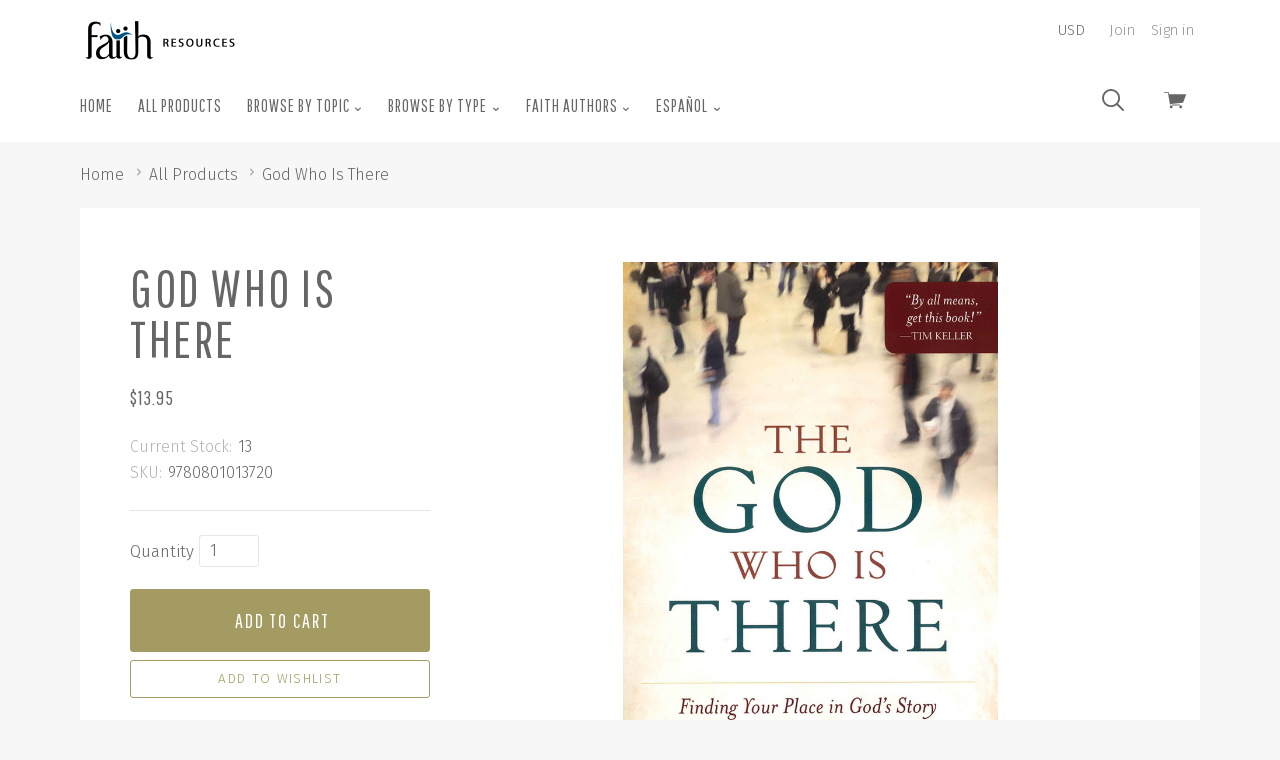

--- FILE ---
content_type: text/html; charset=UTF-8
request_url: https://store.faithlafayette.org/browse-by-topic/bible-study/god-who-is-there/
body_size: 24187
content:

<!doctype html>
<html class="no-js" lang="en">
<head>
  <meta http-equiv="X-UA-Compatible" content="ie=edge" />
  <title>God Who Is There - Faith Resources</title>
  <meta property="product:price:amount" content="13.95" /><meta property="product:price:currency" content="USD" /><meta property="og:url" content="https://store.faithlafayette.org/browse-by-topic/bible-study/god-who-is-there/" /><meta property="og:site_name" content="Faith Resources" /><meta name="keywords" content="books, sermons, scripture, bible, counseling resources"><link rel='canonical' href='https://store.faithlafayette.org/browse-by-topic/bible-study/god-who-is-there/' /><meta name='platform' content='bigcommerce.stencil' /><meta property="og:type" content="product" />
<meta property="og:title" content="God Who Is There" />
<meta property="og:description" content="The Faith Resource Center provides practical resources that address everyday problems." />
<meta property="og:image" content="https://cdn11.bigcommerce.com/s-3rqt8/products/6476/images/18362/God_Who_Is_There__05649.1561577685.220.220.jpg?c=2" />
<meta property="fb:admins" content="8641949" />
<meta property="og:availability" content="instock" />
<meta property="pinterest:richpins" content="enabled" />
  
   
  <link href="https://cdn11.bigcommerce.com/s-3rqt8/product_images/favicon.ico" rel="shortcut icon">
  <meta name="viewport" content="width=device-width, initial-scale=1, maximum-scale=1">

  <link data-stencil-stylesheet href="https://cdn11.bigcommerce.com/s-3rqt8/stencil/21b07c00-1b83-0138-2b2a-0242ac11000d/e/2e821650-9a44-0139-7750-1ae64c65d665/css/theme-e7344f90-5190-0139-2847-7a2dd46cec27.css" rel="stylesheet">
  <link href="https://fonts.googleapis.com/css?family=Karla:400%7CMontserrat:400%7CFira+Sans:300,400,400italic,700%7CPathway+Gothic+One:&display=swap" rel="stylesheet">

  <!-- Start Tracking Code for analytics_facebook -->

<script>
!function(f,b,e,v,n,t,s){if(f.fbq)return;n=f.fbq=function(){n.callMethod?n.callMethod.apply(n,arguments):n.queue.push(arguments)};if(!f._fbq)f._fbq=n;n.push=n;n.loaded=!0;n.version='2.0';n.queue=[];t=b.createElement(e);t.async=!0;t.src=v;s=b.getElementsByTagName(e)[0];s.parentNode.insertBefore(t,s)}(window,document,'script','https://connect.facebook.net/en_US/fbevents.js');

fbq('set', 'autoConfig', 'false', '0');
fbq('dataProcessingOptions', ['LDU'], 0, 0);
fbq('init', '0', {"external_id":"a3713f00-8b08-457b-a3ea-12fed988afe6"});
fbq('set', 'agent', 'bigcommerce', '0');

function trackEvents() {
    var pathName = window.location.pathname;

    fbq('track', 'PageView', {}, "");

    // Search events start -- only fire if the shopper lands on the /search.php page
    if (pathName.indexOf('/search.php') === 0 && getUrlParameter('search_query')) {
        fbq('track', 'Search', {
            content_type: 'product_group',
            content_ids: [],
            search_string: getUrlParameter('search_query')
        });
    }
    // Search events end

    // Wishlist events start -- only fire if the shopper attempts to add an item to their wishlist
    if (pathName.indexOf('/wishlist.php') === 0 && getUrlParameter('added_product_id')) {
        fbq('track', 'AddToWishlist', {
            content_type: 'product_group',
            content_ids: []
        });
    }
    // Wishlist events end

    // Lead events start -- only fire if the shopper subscribes to newsletter
    if (pathName.indexOf('/subscribe.php') === 0 && getUrlParameter('result') === 'success') {
        fbq('track', 'Lead', {});
    }
    // Lead events end

    // Registration events start -- only fire if the shopper registers an account
    if (pathName.indexOf('/login.php') === 0 && getUrlParameter('action') === 'account_created') {
        fbq('track', 'CompleteRegistration', {}, "");
    }
    // Registration events end

    

    function getUrlParameter(name) {
        var cleanName = name.replace(/[\[]/, '\[').replace(/[\]]/, '\]');
        var regex = new RegExp('[\?&]' + cleanName + '=([^&#]*)');
        var results = regex.exec(window.location.search);
        return results === null ? '' : decodeURIComponent(results[1].replace(/\+/g, ' '));
    }
}

if (window.addEventListener) {
    window.addEventListener("load", trackEvents, false)
}
</script>
<noscript><img height="1" width="1" style="display:none" alt="null" src="https://www.facebook.com/tr?id=0&ev=PageView&noscript=1&a=plbigcommerce1.2&eid="/></noscript>

<!-- End Tracking Code for analytics_facebook -->

<!-- Start Tracking Code for analytics_googleanalytics -->

<script>
    (function(i,s,o,g,r,a,m){i['GoogleAnalyticsObject']=r;i[r]=i[r]||function(){
    (i[r].q=i[r].q||[]).push(arguments)},i[r].l=1*new Date();a=s.createElement(o),
    m=s.getElementsByTagName(o)[0];a.async=1;a.src=g;m.parentNode.insertBefore(a,m)
    })(window,document,'script','//www.google-analytics.com/analytics.js','ga');

    ga('create', 'UA-998205-2', '.faithlafayette.org');
    ga('send', 'pageview');
    ga('require', 'ecommerce', 'ecommerce.js');

    function trackEcommerce() {
    this._addTrans = addTrans;
    this._addItem = addItems;
    this._trackTrans = trackTrans;
    }
    function addTrans(orderID,store,total,tax,shipping,city,state,country) {
    ga('ecommerce:addTransaction', {
        'id': orderID,
        'affiliation': store,
        'revenue': total,
        'tax': tax,
        'shipping': shipping,
        'city': city,
        'state': state,
        'country': country
    });
    }
    function addItems(orderID,sku,product,variation,price,qty) {
    ga('ecommerce:addItem', {
        'id': orderID,
        'sku': sku,
        'name': product,
        'category': variation,
        'price': price,
        'quantity': qty
    });
    }
    function trackTrans() {
        ga('ecommerce:send');
    }
    var pageTracker = new trackEcommerce();
</script>

<!-- End Tracking Code for analytics_googleanalytics -->

<!-- Start Tracking Code for analytics_googleanalytics4 -->

<script data-cfasync="false" src="https://cdn11.bigcommerce.com/shared/js/google_analytics4_bodl_subscribers-358423becf5d870b8b603a81de597c10f6bc7699.js" integrity="sha256-gtOfJ3Avc1pEE/hx6SKj/96cca7JvfqllWA9FTQJyfI=" crossorigin="anonymous"></script>
<script data-cfasync="false">
  (function () {
    window.dataLayer = window.dataLayer || [];

    function gtag(){
        dataLayer.push(arguments);
    }

    function initGA4(event) {
         function setupGtag() {
            function configureGtag() {
                gtag('js', new Date());
                gtag('set', 'developer_id.dMjk3Nj', true);
                gtag('config', 'G-YR6B39CZ34');
            }

            var script = document.createElement('script');

            script.src = 'https://www.googletagmanager.com/gtag/js?id=G-YR6B39CZ34';
            script.async = true;
            script.onload = configureGtag;

            document.head.appendChild(script);
        }

        setupGtag();

        if (typeof subscribeOnBodlEvents === 'function') {
            subscribeOnBodlEvents('G-YR6B39CZ34', false);
        }

        window.removeEventListener(event.type, initGA4);
    }

    

    var eventName = document.readyState === 'complete' ? 'consentScriptsLoaded' : 'DOMContentLoaded';
    window.addEventListener(eventName, initGA4, false);
  })()
</script>

<!-- End Tracking Code for analytics_googleanalytics4 -->


<script src="https://www.google.com/recaptcha/api.js" async defer></script>
<script type="text/javascript">
var BCData = {"product_attributes":{"sku":"9780801013720","upc":null,"mpn":null,"gtin":null,"weight":null,"base":true,"image":null,"price":{"with_tax":{"formatted":"$13.95","value":13.95,"currency":"USD"},"tax_label":"Tax","sale_price_with_tax":{"formatted":"$13.95","value":13.95,"currency":"USD"}},"stock":13,"instock":true,"stock_message":null,"purchasable":true,"purchasing_message":null,"call_for_price_message":null}};
</script>
<script src='https://chimpstatic.com/mcjs-connected/js/users/204a57d04e6458c79b5e8c20c/c6f99725aadb74d7dc864a164.js' defer></script>
 <script data-cfasync="false" src="https://microapps.bigcommerce.com/bodl-events/1.9.4/index.js" integrity="sha256-Y0tDj1qsyiKBRibKllwV0ZJ1aFlGYaHHGl/oUFoXJ7Y=" nonce="" crossorigin="anonymous"></script>
 <script data-cfasync="false" nonce="">

 (function() {
    function decodeBase64(base64) {
       const text = atob(base64);
       const length = text.length;
       const bytes = new Uint8Array(length);
       for (let i = 0; i < length; i++) {
          bytes[i] = text.charCodeAt(i);
       }
       const decoder = new TextDecoder();
       return decoder.decode(bytes);
    }
    window.bodl = JSON.parse(decodeBase64("[base64]"));
 })()

 </script>

<script nonce="">
(function () {
    var xmlHttp = new XMLHttpRequest();

    xmlHttp.open('POST', 'https://bes.gcp.data.bigcommerce.com/nobot');
    xmlHttp.setRequestHeader('Content-Type', 'application/json');
    xmlHttp.send('{"store_id":"368991","timezone_offset":"-4.0","timestamp":"2025-12-30T16:12:51.60640000Z","visit_id":"5ef3d0cb-3d4c-4754-882c-bbef42d2a97c","channel_id":1}');
})();
</script>

  

  

  














































  <!-- snippet location html_head -->

  
<script type="application/ld+json">
  {
    "@context": "http://schema.org",
    "@type": "WebSite",
    "name": "Faith Resources",
    "url": "https://store.faithlafayette.org/"
  }
</script>
</head>

  <body class="product  sale-tag-rectangle
carousel-font-size-large
carousel-justify-center

  carousel-no-aspect

  product-grid-no-aspect

retina-logo
logo-left

" itemscope itemtype="http://schema.org/WebPage">
      
    <!-- snippet location header -->

    <div class="icon-sprite"><svg aria-hidden="true" style="position: absolute; width: 0; height: 0; overflow: hidden;" version="1.1" xmlns="http://www.w3.org/2000/svg" xmlns:xlink="http://www.w3.org/1999/xlink">
  <defs>
    <symbol id="icon-google-plus" viewBox="0 0 32 32">
      <title>google-plus</title>
      <path d="M0 15.438q0.063-3.938 3.156-6.875t7.031-2.813q3.375-0.188 6.75 2.563-1.063 1.25-2.563 2.625-1.813-1.313-3.938-1.406t-3.938 1.219q-2.5 1.75-2.594 5.031t2.281 5.156q1.5 1.375 3.656 1.469t3.938-1.094 2.219-3.25q-3.875 0-5.813-0.063v-3.5h9.688q0.375 5.063-1.813 7.938-1.813 2.625-5.219 3.469t-6.344-0.406q-3-1.125-4.875-4t-1.625-6.063zM26.188 11.563h2.875q0 0.5 0.031 1.469t0.031 1.469h2.875v2.938h-2.875q0 0.5-0.031 1.469t-0.031 1.469h-2.875v-2.938h-2.938v-2.938h2.938v-2.938z"></path>
    </symbol>
    <symbol id="icon-facebook" viewBox="0 0 32 32">
      <title>facebook</title>
      <path d="M30.125 0h-28.375q-0.75 0-1.25 0.5t-0.5 1.25v28.375q0 0.75 0.5 1.25t1.25 0.5h15.25v-12.375h-4.125v-4.813h4.125v-3.5q0-3.063 1.688-4.719t4.5-1.656q2.438 0 3.75 0.188v4.313h-2.563q-1.375 0-1.875 0.594t-0.5 1.719v3.063h4.75l-0.625 4.813h-4.125v12.375h8.125q0.75 0 1.25-0.5t0.5-1.25v-28.375q0-0.75-0.5-1.25t-1.25-0.5v0z"></path>
    </symbol>
    <symbol id="icon-flickr" viewBox="0 0 32 32">
      <title>flickr</title>
      <path d="M6.813 22.563q-2.813 0-4.813-1.969t-2-4.781 2-4.813 4.813-2 4.781 2 1.969 4.813-1.969 4.781-4.781 1.969zM25.188 22.563q-2.813 0-4.781-1.969t-1.969-4.781 1.969-4.813 4.781-2 4.813 2 2 4.813-2 4.781-4.813 1.969z"></path>
    </symbol>
    <symbol id="icon-instagram" viewBox="0 0 32 32">
      <title>instagram</title>
      <path d="M25.5 13.563q0.375 1.625 0.375 2.438 0 4.063-2.906 6.969t-6.969 2.906-6.969-2.906-2.906-6.969q0-0.813 0.375-2.438h-2.813v13.5q0 0.5 0.375 0.875t0.875 0.375h22.125q0.5 0 0.875-0.375t0.375-0.875v-13.5h-2.813zM27.063 3.688h-3.688q-0.5 0-0.875 0.375t-0.375 0.875v3.688q0 0.5 0.375 0.875t0.875 0.375h3.688q0.5 0 0.875-0.375t0.375-0.875v-3.688q0-0.5-0.375-0.875t-0.875-0.375zM9.875 16q0 2.5 1.813 4.313t4.313 1.813 4.313-1.813 1.813-4.313-1.813-4.313-4.313-1.813-4.313 1.813-1.813 4.313zM3.688 32q-1.563 0-2.625-1.063t-1.063-2.625v-24.625q0-1.563 1.063-2.625t2.625-1.063h24.625q1.563 0 2.625 1.063t1.063 2.625v24.625q0 1.563-1.063 2.625t-2.625 1.063h-24.625z"></path>
    </symbol>
    <symbol id="icon-kickstarter" viewBox="0 0 32 32">
      <title>kickstarter</title>
      <path d="M30.063 32h-28.125q-0.813 0-1.375-0.563t-0.563-1.375v-28.125q0-0.813 0.563-1.375t1.375-0.563h28.125q0.813 0 1.375 0.563t0.563 1.375v28.125q0 0.813-0.563 1.375t-1.375 0.563zM14.625 13.188v-2.75q0-1-0.063-1.188-0.063-0.375-0.625-1.063-0.813-0.938-2.125-0.938-1.375 0-2.125 0.938-0.75 0.813-0.75 2.25v11.063q0 1.5 0.75 2.313 0.75 0.938 2.188 0.938 1.5 0 2.313-1.313 0.438-0.688 0.438-1.938v-3l4.375 5.375q0.688 0.875 1.938 0.875 1.188 0 2.063-0.875 0.813-0.813 0.813-2 0-0.875-0.563-1.563l-3.5-4.5 2.875-4.188q0.438-0.625 0.438-1.563 0-1.188-0.813-2t-2.063-0.813q-1.375 0-2.313 1.313z"></path>
    </symbol>
    <symbol id="icon-pinterest" viewBox="0 0 32 32">
      <title>pinterest</title>
      <path d="M16 0q-6.625 0-11.313 4.688t-4.688 11.313q0 5 2.844 9.063t7.344 5.813q-0.313-3 0.063-4.563l1.875-7.938q-0.5-0.938-0.5-2.375 0-1.688 0.813-2.781t2.063-1.094q1 0 1.531 0.625t0.531 1.625q0 0.813-0.625 2.813t-0.75 2.5q-0.25 1.125 0.469 2t1.906 0.875q2.125 0 3.594-2.063t1.469-5.25q0-2.875-1.875-4.688t-4.813-1.813q-3.25 0-5.25 2.063t-2 4.875q0 2.25 1.188 3.625 0.188 0.313 0.125 0.5-0.063 0.25-0.25 0.969t-0.188 0.844q-0.063 0.375-0.563 0.188-1.438-0.688-2.313-2.5t-0.875-3.688q0-4 2.813-6.844t7.75-2.844q4.188 0 7.031 2.656t2.844 6.594q0 4.188-2.375 7.063t-5.938 2.875q-1.188 0-2.25-0.531t-1.438-1.281q-0.813 3-1 3.75-0.438 1.563-2 4.25 2.375 0.688 4.75 0.688 6.625 0 11.313-4.688t4.688-11.313-4.688-11.313-11.313-4.688v0z"></path>
    </symbol>
    <symbol id="icon-reddit" viewBox="0 0 32 32">
      <title>reddit</title>
      <path d="M7.063 12.25q3.438-1.938 8.25-2.25 0.063-0.25 0.125-1.094t0.188-1.281q1.063-4.563 5.875-3.313 1.625 0.438 2.625-0.438 1.563-1.375 3.438-0.656t2.375 2.719q0.313 1.375-0.719 2.656t-2.469 1.406q-3.438 0.188-4.063-3.375 0-0.25-0.313-0.375-1.625-0.813-3.188-0.563-1.313 0.188-1.688 1.5-0.125 0.375-0.563 2.813 1.813 0.25 2.188 0.313 2.75 0.375 5.313 1.688 0.563 0.25 1.063-0.063 1.688-1.125 3.531-0.531t2.719 2.406q0.5 1 0.063 2.281t-1.563 2.094q-0.375 0.25-0.375 0.75 0.25 4.563-4.5 7.688-3.063 1.938-7.375 2.375-6.688 0.688-11.75-2.688-3.375-2.313-4-5.938l-0.063-0.125q0-0.5 0.063-0.75t-0.188-0.656-0.344-0.563-0.438-0.531-0.469-0.563q-1.25-1.75-0.531-3.438t2.531-2.313q2.063-0.75 4.25 0.813zM15.813 11.688q-2.625-0.063-5.188 0.813t-4.25 2.313q-4.188 3.625-1.5 7.813 1.125 1.75 3.625 3.063 5.125 2.625 11.5 1.313 4-0.813 6.438-3.438 1.438-1.5 1.656-3.344t-0.906-3.531q-0.938-1.375-2.438-2.5-3.563-2.5-8.938-2.5zM26.313 4.563q-0.875 0-1.438 0.531t-0.563 1.344 0.625 1.406 1.438 0.594 1.375-0.563 0.563-1.375-0.594-1.375-1.406-0.563zM29.438 16.688q1.563-1.063 0.438-2.813-0.5-0.688-1.406-0.906t-1.844 0.281q1.875 2.25 2.813 3.438zM5.438 13.188q-0.938-0.5-1.906-0.219t-1.406 0.969q-1 1.688 0.563 2.75zM15.875 25.375q-2.875 0.125-5.25-1.375-0.875-0.5-0.375-1.25 0.375-0.625 1.25-0.125 1.125 0.75 3.313 1.063 2.438 0.313 5.188-0.813 0.75-0.375 0.813-0.375 0.75 0 1 0.313 0.5 0.75-0.313 1.125-2.688 1.5-5.625 1.438zM9.188 17.813q0-0.688 0.563-1.25t1.313-0.5q0.688 0.063 1.25 0.625t0.563 1.25q0 0.75-0.531 1.25t-1.344 0.5-1.313-0.531-0.5-1.344zM22.875 17.938q0 0.75-0.563 1.25t-1.313 0.5-1.313-0.563-0.563-1.25 0.594-1.25 1.281-0.563q0.813 0 1.344 0.531t0.531 1.344z"></path>
    </symbol>
    <symbol id="icon-rss" viewBox="0 0 32 32">
      <title>rss</title>
      <path d="M0.563 2h1.656t4.125 0.469 5.906 1.375 6.344 3.063 6.188 5.125 4.688 8 2.531 11.281h-5.875v-1.281t-0.406-3.156-1.219-4.563-2.688-4.938-4.469-4.813-6.969-3.656-9.813-2.031v-4.875zM0.563 12.188q0.375 0 1 0.031t2.438 0.344 3.563 0.938 3.969 2.031 3.969 3.375 3.25 5.188 2.188 7.219h-5.875q0-0.5-0.156-1.281t-1-2.938-2.25-3.906-4.313-3.563-6.781-2.5v-4.938zM3.75 25q1.563 0 2.656 1.094t1.094 2.656-1.094 2.656-2.656 1.094-2.656-1.094-1.094-2.656 1.094-2.656 2.656-1.094z"></path>
    </symbol>
    <symbol id="icon-tumblr" viewBox="0 0 18 32">
      <title>tumblr</title>
      <path d="M16.875 25.563q-1.125 0.563-2.625 0.563-1.75 0.063-2.406-0.906t-0.656-2.281v-9.938h6.438v-4.875h-6.438v-8.125h-4.688q-0.188 0-0.188 0.25-0.688 6.625-6.313 8.625v4.125h3.25v10.438q0 3.25 2.438 5.938t7.188 2.625q1.75-0.063 3.406-0.625t2.094-1.25l-1.5-4.563z"></path>
    </symbol>
    <symbol id="icon-twitter" viewBox="0 0 32 32">
      <title>twitter</title>
      <path d="M32 7.063q-1.875 0.813-3.75 1.063 2.125-1.25 2.875-3.625-1.75 1.063-4.188 1.563-1.938-2.063-4.813-2.063-2.75 0-4.656 1.938t-1.906 4.625q0 0.75 0.188 1.5-8.25-0.375-13.5-6.875-0.938 1.688-0.938 3.313 0 3.438 2.938 5.438-1.688-0.125-2.938-0.813v0.125q0 2.375 1.5 4.156t3.75 2.281q-0.875 0.188-1.75 0.188-0.5 0-1.25-0.125 0.625 2 2.344 3.25t3.844 1.313q-3.625 2.813-8.188 2.813-1.063 0-1.563-0.063 4.5 2.938 10.063 2.938 5.75 0 10.125-2.906t6.469-7.094 2.094-8.688v-0.813q1.813-1.313 3.25-3.438v0z"></path>
    </symbol>
    <symbol id="icon-vimeo" viewBox="0 0 32 32">
      <title>vimeo</title>
      <path d="M32 8.438q-0.188 4.5-6.563 12.813-6.563 8.5-11 8.5-2.75 0-4.75-5.188l-2.563-9.5q-1.438-5.188-3.125-5.188-0.313 0-2.5 1.5l-1.5-1.938 4.688-4.125q3.25-2.75 4.75-2.938 3.688-0.375 4.563 5.125 0.938 6.063 1.313 7.375 1.063 4.875 2.375 4.875 1.063 0 3-3.188 2-3.25 2.188-4.813 0.313-2.75-2.188-2.75-1.313 0-2.375 0.5 2.313-7.688 9-7.5 4.938 0.188 4.688 6.438v0z"></path>
    </symbol>
    <symbol id="icon-vine" viewBox="0 0 28 32">
      <title>vine</title>
      <path d="M28.063 15.875q-1.375 0.313-2.375 0.313-3.125 0-5.125-2.094t-2-5.656q0-1.75 0.625-2.688t1.625-0.938q2.063 0 2.063 3.375 0 1.75-0.563 3.563 0.125 0.25 0.438 0.594t1.5 0.781 2.688 0.125q1.125-2.438 1.125-5.5 0-3.688-1.844-5.719t-5.219-2.031q-3.438 0-5.469 2.375t-2.031 6q0 3.563 1.563 6.406t4.313 4.281q-2.25 4.438-5.563 7.75-6.75-8.125-8.375-22h-5.438q0.688 5.5 2.031 10.094t2.688 7.344 2.938 4.906 2.563 3 1.781 1.344q1.563 0.938 3.125 0.063t4.438-4.25 4.688-7.188q1.875 0 3.813-0.438v-3.813z"></path>
    </symbol>
    <symbol id="icon-youtube" viewBox="0 0 32 32">
      <title>youtube</title>
      <path d="M31.688 8.875q0.313 2.563 0.313 5.125v2.438l-0.313 5.188q-0.375 2.188-1.313 3.188-1.125 1.188-3.188 1.375l-11.188 0.313q-8.313-0.063-10.875-0.313-0.063 0-0.5-0.063t-0.75-0.125-0.75-0.188-0.844-0.375-0.719-0.625q-0.438-0.438-0.75-1.25t-0.438-1.375l-0.063-0.563q-0.313-2.625-0.313-5.188v-2.438l0.313-5.125q0.313-2.188 1.25-3.188 1.125-1.188 3.25-1.375l11.188-0.313q6.688 0 11.188 0.313 2.063 0.188 3.188 1.375 0.438 0.438 0.75 1.25t0.438 1.375zM12.688 19.375l8.625-4.438-8.625-4.5v8.938z"></path>
    </symbol>
    <symbol id="icon-cart" viewBox="0 0 32 32">
      <title>cart</title>
      <path d="M12.5 21.563q0-1.313-1.031-1.875t-2.063 0-1.031 1.875 1.031 1.875 2.063 0 1.031-1.875v0zM26.438 21.563q0-1.313-1.031-1.875t-2.094 0-1.063 1.875 1.063 1.875 2.094 0 1.031-1.875v0zM31.375 3.438h-24l-0.5-2.938q-0.125-0.5-0.625-0.5h-5.625q-0.625 0-0.625 0.625t0.625 0.625h5.125l2.938 16.813q0.25-0.063 0.813-0.063h0.438l-0.063-0.5 17.375-1.875q0.438 0 0.563-0.375l4.125-10.938q0.125-0.313-0.063-0.563-0.188-0.313-0.5-0.313zM22.625 19.5q0.438-0.938 1-1.438h-12.5q0.688 0.563 1.063 1.438h10.438z"></path>
    </symbol>
    <symbol id="icon-search" viewBox="0 0 32 32">
      <title>search</title>
      <path d="M3.875 3.875q-3.875 3.875-3.875 9.313t3.875 9.313q3.563 3.563 8.625 3.813t8.938-2.938l8.25 8.188q0.625 0.625 1.375 0.375t0.906-0.938-0.406-1.375l-8.188-8.188q3.188-3.875 2.938-8.938t-3.813-8.625q-3.875-3.875-9.313-3.875t-9.313 3.875zM13.188 2.688q4.25 0 7.375 3.125 3.063 3.063 3.063 7.344t-3 7.344l-0.125 0.125q-3.063 3.063-7.344 3.031t-7.344-3.094-3.063-7.375 3.063-7.375q3.125-3.125 7.375-3.125z"></path>
    </symbol>
    <symbol id="icon-arrow-down-fat" viewBox="0 0 19 32">
      <title>arrow-down-fat</title>
      <path d="M0.5 12.063q1.125-1.125 2.5 0l6.313 6 6.25-6q1.375-1.125 2.5 0 0.5 0.5 0.5 1.313t-0.5 1.313l-7.5 7.188q-0.5 0.5-1.25 0.5-0.813 0-1.313-0.5-6.875-6.5-7.5-7.188-0.5-0.5-0.5-1.313t0.5-1.313z"></path>
    </symbol>
    <symbol id="icon-star" viewBox="0 0 32 32">
      <title>star</title>
      <path d="M21.813 19.625l3.813 12.375-9.875-7.688-9.813 7.688 3.813-12.375-9.75-7.625h11.813l3.938-12 3.938 12h11.813z"></path>
    </symbol>
    <symbol id="icon-close" viewBox="0 0 29 32">
      <title>close</title>
      <path d="M0.75 30.375q-0.313 0-0.5-0.188-0.563-0.563 0-1.125l13.063-13.063-13.063-13.063q-0.563-0.563 0-1.125 0.5-0.563 1.063 0l13.063 13.125 13.125-13.125q0.5-0.563 1.063 0t0 1.125l-13.063 13.063 13.063 13.063q0.563 0.563 0 1.125-0.188 0.188-0.563 0.188-0.313 0-0.5-0.188l-13.125-13.125-13.063 13.125q-0.188 0.188-0.563 0.188z"></path>
    </symbol>
    <symbol id="icon-arrow-right-fat" viewBox="0 0 11 32">
      <title>arrow-right-fat</title>
      <path d="M3.125 7.25l7.188 7.5q0.563 0.563 0.563 1.25t-0.563 1.25q-6.5 6.875-7.188 7.5-0.5 0.5-1.281 0.5t-1.281-0.5q-1.125-1.125 0-2.5l6-6.25-6-6.25q-1.125-1.375 0-2.5 0.5-0.5 1.281-0.5t1.281 0.5z"></path>
    </symbol>
    <symbol id="icon-arrow-left-fat" viewBox="0 0 11 32">
      <title>arrow-left-fat</title>
      <path d="M10.313 7.25q1.125 1.125 0 2.5l-6 6.25 6 6.25q1.125 1.375 0 2.5-0.5 0.5-1.281 0.5t-1.281-0.5l-7.188-7.5q-0.563-0.563-0.563-1.25t0.563-1.25q6.5-6.875 7.188-7.5 0.5-0.5 1.281-0.5t1.281 0.5z"></path>
    </symbol>
    <symbol id="icon-arrow-left" viewBox="0 0 15 32">
      <title>arrow-left</title>
      <path d="M14.375 27.875q0.75 0.75 0 1.563-0.75 0.75-1.5 0l-12.563-12.688q-0.813-0.75 0-1.563l12.563-12.625q0.75-0.75 1.5 0 0.75 0.813 0 1.563l-11.375 11.875z"></path>
    </symbol>
    <symbol id="icon-arrow-right" viewBox="0 0 15 32">
      <title>arrow-right</title>
      <path d="M11.75 16l-11.438-11.875q-0.813-0.75 0-1.563t1.563 0l12.5 12.625q0.75 0.813 0 1.563l-12.5 12.688q-0.75 0.813-1.563 0t0-1.563z"></path>
    </symbol>
    <symbol id="icon-linkedin" viewBox="0 0 32 32">
      <title>linkedin</title>
      <path d="M27.25 27.25v-8.375q0-3.5-1.188-5.375t-4.5-1.875q-3.188 0-4.5 2.438h-0.063v-2.063h-4.5v15.25h4.688v-7.563q0-3.875 2.875-3.875 0.875 0 1.406 0.344t0.75 1.063 0.25 1.188 0.031 1.406v7.438h4.75zM7.125 9.938q1.125 0 1.938-0.813t0.813-1.938-0.813-1.969-1.938-0.844-1.938 0.844-0.813 1.969 0.813 1.938 1.938 0.813zM4.75 12v15.25h4.75v-15.25h-4.75zM29.625 0q1 0 1.688 0.688t0.688 1.625v27.375q0 0.938-0.688 1.625t-1.688 0.688h-27.25q-1 0-1.688-0.688t-0.688-1.625v-27.375q0-0.938 0.688-1.625t1.688-0.688h27.25z"></path>
    </symbol>
    <symbol id="icon-stumble-upon" viewBox="0 0 32 32">
      <title>stumble-upon</title>
      <path d="M32 16q0 6.625-4.688 11.313t-11.313 4.688-11.313-4.688-4.688-11.313 4.688-11.313 11.313-4.688 11.313 4.688 4.688 11.313zM16 9q-1.688 0-2.844 1.188t-1.156 2.813v5.688q0 0.375-0.313 0.656t-0.688 0.281-0.656-0.281-0.281-0.656v-2.5h-3.063v2.625q0 1.625 1.156 2.813t2.844 1.188 2.875-1.188 1.188-2.813v-5.813q0-0.375 0.281-0.656t0.656-0.281 0.656 0.281 0.281 0.656v1.188l1.313 0.563 1.75-0.563v-1.188q0-1.625-1.156-2.813t-2.844-1.188zM16.938 16.25v2.563q0 1.625 1.188 2.813t2.875 1.188 2.844-1.188 1.156-2.813v-2.563h-3.063v2.563q0 0.375-0.281 0.656t-0.656 0.281-0.688-0.281-0.313-0.656v-2.563l-1.75 0.563z"></path>
    </symbol>
    <symbol id="icon-email" viewBox="0 0 30 32">
      <title>email</title>
      <path d="M27 10.563v-2.813l-12 6.875-12.063-6.875v2.813l12.063 6.813zM27 5q1.25 0 2.063 0.813 0.938 0.938 0.938 1.938v16.5q0 1-0.938 1.938-0.813 0.813-2.063 0.813h-24.063q-1.25 0-2.063-0.813-0.875-0.875-0.875-1.938v-16.5q0-1.063 0.875-1.938 0.813-0.813 2.063-0.813h24.063z"></path>
    </symbol>
    <symbol id="icon-print" viewBox="0 0 32 32">
      <title>print</title>
      <path d="M25.625 2v6h-19.25v-6h19.25zM27.188 16q0.75 0 1.188-0.438 0.5-0.5 0.5-1.063 0-0.688-0.5-1.188-0.438-0.438-1.188-0.438-0.688 0-1.125 0.438t-0.438 1.188q0 0.625 0.438 1.063t1.125 0.438v0zM22.375 26.875v-7.75h-12.75v7.75h12.75zM27.188 10q2 0 3.375 1.375 1.438 1.438 1.438 3.25v9.25h-6.375v6.125h-19.25v-6.125h-6.375v-9.25q0-1.813 1.438-3.25 1.375-1.375 3.375-1.375h22.375z"></path>
    </symbol>
    <symbol id="icon-lock" viewBox="0 0 24 24">
      <title>lock</title>
      <path d="M18 8h-1V6c0-2.76-2.24-5-5-5S7 3.24 7 6v2H6c-1.1 0-2 .9-2 2v10c0 1.1.9 2 2 2h12c1.1 0 2-.9 2-2V10c0-1.1-.9-2-2-2zm-6 9c-1.1 0-2-.9-2-2s.9-2 2-2 2 .9 2 2-.9 2-2 2zm3.1-9H8.9V6c0-1.71 1.39-3.1 3.1-3.1 1.71 0 3.1 1.39 3.1 3.1v2z"></path>
    </symbol>
    <symbol id="icon-plus" viewBox="0 0 1024 1024">
      <title>plus</title>
      <path class="path1" d="M133.766 603.15c-44.237 0-80.101-40.816-80.101-91.161v0c0-50.344 35.865-91.161 80.101-91.161h762.774c44.237 0 80.101 40.816 80.101 91.161v0c0 50.344-35.865 91.161-80.101 91.161h-762.774z"></path>
      <path class="path2" d="M515.153 973.477c-50.344 0-91.161-35.865-91.161-80.101v-762.774c0-44.237 40.816-80.101 91.161-80.101s91.161 35.865 91.161 80.101v762.774c0 44.237-40.816 80.101-91.161 80.101z"></path>
    </symbol>
  </defs>
</svg>
</div>

    <header class="main-header" role="banner">

  <div class="container">
    <div class="header-primary-container">

      <a href="#main-navigation" id="menu-open" title="show menu" class="menu-open"><span class="sr-only">skip to menu</span><span class="menu-icon"></span></a>

      <div class="branding">
          <a class="logo" href="/">
            <img class="header-logo-image" src="https://cdn11.bigcommerce.com/s-3rqt8/images/stencil/336x82/logo_bookstore.original.png" alt="Faith Resources">
          </a>
      </div>

      <div class="header-cart-container">
        <a href="/cart.php" class="view-cart" title="View cart">
          <span class="sr-only">View cart</span>
          <button class="cart-button">
            <svg class="cart-icon"><use xlink:href="#icon-cart"></svg></li>
          </button>
          <span class="cart-count" id="quickcart-count"></span>
        </a>
        <div class="cart-dropdown-container" id="quickcart-container">
          <div
  id="quick-cart"
  class="
    quick-cart
      empty
  "
  data-count="0"
>
  <div class="cart-header">
    <h3>
      Your Cart
      <span class="count">(0)</span>
    </h3>
    <a href="#" class="close-cart" id="close-cart">&times;</a>
  </div>


    <div class="empty-cart">You have nothing in your cart.</div>

  <div id="quick-cart-overlay" class="quick-cart-overlay">
    <div class="pxu-fading-circle spinner-dark">
  <div class="pxu-circle1 pxu-circle"></div>
  <div class="pxu-circle2 pxu-circle"></div>
  <div class="pxu-circle3 pxu-circle"></div>
  <div class="pxu-circle4 pxu-circle"></div>
  <div class="pxu-circle5 pxu-circle"></div>
  <div class="pxu-circle6 pxu-circle"></div>
  <div class="pxu-circle7 pxu-circle"></div>
  <div class="pxu-circle8 pxu-circle"></div>
  <div class="pxu-circle9 pxu-circle"></div>
  <div class="pxu-circle10 pxu-circle"></div>
  <div class="pxu-circle11 pxu-circle"></div>
  <div class="pxu-circle12 pxu-circle"></div>
</div>
  </div>
</div>
        </div>
      </div>

      <div class="menu-overlay"></div>
    </div>

    <!-- snippet location forms_search -->

    <div class="search-form-container">
      <form class="search-form-input-wrap" action="/search.php" autocomplete="off">
        <button class="search-button">
          <svg class="search-icon"><use xlink:href="#icon-search"></svg></li>
        </button>
        <input name="search_query" class="form-input" type="text" placeholder="Search" data-search-quick>
      </form>

        <div class="search-form-quick-search-wrapper">
          <div class="spinner">
            <div class="pxu-fading-circle ">
  <div class="pxu-circle1 pxu-circle"></div>
  <div class="pxu-circle2 pxu-circle"></div>
  <div class="pxu-circle3 pxu-circle"></div>
  <div class="pxu-circle4 pxu-circle"></div>
  <div class="pxu-circle5 pxu-circle"></div>
  <div class="pxu-circle6 pxu-circle"></div>
  <div class="pxu-circle7 pxu-circle"></div>
  <div class="pxu-circle8 pxu-circle"></div>
  <div class="pxu-circle9 pxu-circle"></div>
  <div class="pxu-circle10 pxu-circle"></div>
  <div class="pxu-circle11 pxu-circle"></div>
  <div class="pxu-circle12 pxu-circle"></div>
</div>
          </div>
          <div class="search-form-quick-search-results">
            



    <div class="quick-search-result-list">
      <a class="quick-search-section-title empty-result">
        0 results found for &quot;undefined&quot;
      </a>
    </div>
          </div>
        </div>
    </div>

    <div class="navigation-container">

      <div class="header-tools">
          <div class="currency-selector-wrapper single-currency">
    USD
  </div>

          <div class="customer-links">
              <a href="/login.php?action=create_account">Join</a>
              <a href="/login.php">Sign in</a>
          </div>

        <a class="mobile-menu-close">&times;</a>

      </div>

      
<nav class="navigation "
     id="main-navigation">
  <ul class="nav-menu">
      <li class="nav-menu-item">
        <a href="https://store.faithlafayette.org/">Home</a>
      </li>
          <li class="nav-menu-item ">
  <a href="https://store.faithlafayette.org/catalog-of-all-products">
    All Products
  </a>
</li>          <li class="nav-menu-item menu-dropdown">
  <a href="https://store.faithlafayette.org/browse-by-topic">
    Browse by Topic
      <span class="caret"></span>
  </a>
  <button class="open-dropdown" data-heading="Browse by Topic" data-id="Browse by Topic-1">
    <svg class="open-arrow"><use xlink:href="#icon-arrow-right"></svg>
  </button>
    <ul class="dropdown">
          <li class="subnav-menu-item ">
  <a href="https://store.faithlafayette.org/browse-by-topic/bible-study">
    Bible Study
  </a>
  <button class="open-dropdown" data-heading="Bible Study" data-id="Bible Study-0">
    <svg class="open-arrow"><use xlink:href="#icon-arrow-right"></svg>
  </button>
    <ul class="">
          <li class="sub-subnav-menu-item ">
  <a href="https://store.faithlafayette.org/browse-by-topic/bible-study/bibles">
    Bibles
  </a>
</li>          <li class="sub-subnav-menu-item ">
  <a href="https://store.faithlafayette.org/browse-by-topic/bible-study/commentaries-and-study-aids">
    Commentaries and Study Aids
  </a>
</li>          <li class="sub-subnav-menu-item ">
  <a href="https://store.faithlafayette.org/browse-by-topic/bible-study/daily-devotional-books">
    Daily Devotional Books
  </a>
</li>          <li class="sub-subnav-menu-item ">
  <a href="https://store.faithlafayette.org/browse-by-topic/bible-study/studies-and-workbooks">
    Studies and Workbooks
  </a>
</li>    </ul>
</li>          <li class="subnav-menu-item ">
  <a href="https://store.faithlafayette.org/browse-by-topic/childrens-resources">
    Children&#x27;s Resources
  </a>
</li>          <li class="subnav-menu-item ">
  <a href="https://store.faithlafayette.org/browse-by-topic/christian-life-and-growth">
    Christian Life and Growth
  </a>
  <button class="open-dropdown" data-heading="Christian Life and Growth" data-id="Christian Life and Growth-2">
    <svg class="open-arrow"><use xlink:href="#icon-arrow-right"></svg>
  </button>
    <ul class="">
          <li class="sub-subnav-menu-item ">
  <a href="https://store.faithlafayette.org/browse-by-topic/christian-life-and-growth/aging">
    Aging
  </a>
</li>          <li class="sub-subnav-menu-item ">
  <a href="https://store.faithlafayette.org/browse-by-topic/christian-life-and-growth/communication">
    Communication
  </a>
</li>          <li class="sub-subnav-menu-item ">
  <a href="https://store.faithlafayette.org/browse-by-topic/christian-life-and-growth/discontentment-contentment-satisfaction">
    Contentment/Satisfaction
  </a>
</li>          <li class="sub-subnav-menu-item ">
  <a href="https://store.faithlafayette.org/browse-by-topic/christian-life-and-growth/decision-making-priorities-christian-liberty">
    Decision Making/Priorities/Christian Liberty
  </a>
</li>          <li class="sub-subnav-menu-item ">
  <a href="https://store.faithlafayette.org/browse-by-topic/christian-life-and-growth/emotions-feelings">
    Emotions/Feelings
  </a>
</li>          <li class="sub-subnav-menu-item ">
  <a href="https://store.faithlafayette.org/browse-by-topic/christian-life-and-growth/family">
    Family
  </a>
  <button class="open-dropdown" data-heading="Family" data-id="Family-5">
    <svg class="open-arrow"><use xlink:href="#icon-arrow-right"></svg>
  </button>
    <ul class="">
          <li class="sub-sub-subnav-menu-item ">
  <a href="https://store.faithlafayette.org/browse-by-topic/christian-life-and-growth/family/divorce-and-remarriage">
    Divorce and Remarriage
  </a>
</li>          <li class="sub-sub-subnav-menu-item ">
  <a href="https://store.faithlafayette.org/browse-by-topic/christian-life-and-growth/family/husbands-and-fathers">
    Husbands and Fathers
  </a>
</li>          <li class="sub-sub-subnav-menu-item ">
  <a href="https://store.faithlafayette.org/browse-by-topic/christian-life-and-growth/family/marriage">
    Marriage
  </a>
</li>          <li class="sub-sub-subnav-menu-item ">
  <a href="https://store.faithlafayette.org/browse-by-topic/christian-life-and-growth/family/miscarriage">
    Miscarriage/Infertility
  </a>
</li>          <li class="sub-sub-subnav-menu-item ">
  <a href="https://store.faithlafayette.org/browse-by-topic/christian-life-and-growth/family/parenting">
    Parenting
  </a>
</li>          <li class="sub-sub-subnav-menu-item ">
  <a href="https://store.faithlafayette.org/browse-by-topic/christian-life-and-growth/family/sex">
    Sex
  </a>
</li>          <li class="sub-sub-subnav-menu-item ">
  <a href="https://store.faithlafayette.org/browse-by-topic/christian-life-and-growth/family/widowhood">
    Widowhood
  </a>
</li>          <li class="sub-sub-subnav-menu-item ">
  <a href="https://store.faithlafayette.org/browse-by-topic/christian-life-and-growth/family/wives-and-mothers">
    Wives and Mothers
  </a>
</li>    </ul>
</li>          <li class="sub-subnav-menu-item ">
  <a href="https://store.faithlafayette.org/browse-by-topic/christian-life-and-growth/finances">
    Finances
  </a>
</li>          <li class="sub-subnav-menu-item ">
  <a href="https://store.faithlafayette.org/browse-by-topic/christian-life-and-growth/general">
    General
  </a>
</li>          <li class="sub-subnav-menu-item ">
  <a href="https://store.faithlafayette.org/browse-by-topic/christian-life-and-growth/godly-manhood">
    Godly Manhood
  </a>
</li>          <li class="sub-subnav-menu-item ">
  <a href="https://store.faithlafayette.org/browse-by-topic/christian-life-and-growth/godly-womanhood">
    Godly Womanhood
  </a>
</li>          <li class="sub-subnav-menu-item ">
  <a href="https://store.faithlafayette.org/browse-by-topic/christian-life-and-growth/gospel">
    Gospel
  </a>
</li>          <li class="sub-subnav-menu-item ">
  <a href="https://store.faithlafayette.org/browse-by-topic/christian-life-and-growth/grace">
    Grace
  </a>
</li>          <li class="sub-subnav-menu-item ">
  <a href="https://store.faithlafayette.org/browse-by-topic/christian-life-and-growth/death">
    Grief/Death
  </a>
</li>          <li class="sub-subnav-menu-item ">
  <a href="https://store.faithlafayette.org/browse-by-topic/christian-life-and-growth/hospitality">
    Hospitality
  </a>
</li>          <li class="sub-subnav-menu-item ">
  <a href="https://store.faithlafayette.org/browse-by-topic/christian-life-and-growth/illness">
    Illness/Cancer/Health
  </a>
</li>          <li class="sub-subnav-menu-item ">
  <a href="https://store.faithlafayette.org/browse-by-topic/christian-life-and-growth/prayer">
    Prayer
  </a>
</li>          <li class="sub-subnav-menu-item ">
  <a href="https://store.faithlafayette.org/browse-by-topic/christian-life-and-growth/pride-and-humility">
    Pride and Humility
  </a>
</li>          <li class="sub-subnav-menu-item ">
  <a href="https://store.faithlafayette.org/browse-by-topic/christian-life-and-growth/relationships">
    Relationships
  </a>
  <button class="open-dropdown" data-heading="Relationships" data-id="Relationships-17">
    <svg class="open-arrow"><use xlink:href="#icon-arrow-right"></svg>
  </button>
    <ul class="">
          <li class="sub-sub-subnav-menu-item ">
  <a href="https://store.faithlafayette.org/browse-by-topic/christian-life-and-growth/relationships/dating">
    Dating
  </a>
</li>          <li class="sub-sub-subnav-menu-item ">
  <a href="https://store.faithlafayette.org/browse-by-topic/christian-life-and-growth/relationships/friendship">
    Friendship
  </a>
</li>          <li class="sub-sub-subnav-menu-item ">
  <a href="https://store.faithlafayette.org/browse-by-topic/christian-life-and-growth/relationships/singleness">
    Singleness
  </a>
</li>    </ul>
</li>          <li class="sub-subnav-menu-item ">
  <a href="https://store.faithlafayette.org/browse-by-topic/christian-life-and-growth/sexual-purity">
    Sexual purity
  </a>
</li>          <li class="sub-subnav-menu-item ">
  <a href="https://store.faithlafayette.org/browse-by-topic/christian-life-and-growth/spiritual-growth-sanctification">
    Spiritual Growth|Sanctification
  </a>
</li>          <li class="sub-subnav-menu-item ">
  <a href="https://store.faithlafayette.org/browse-by-topic/christian-life-and-growth/thinking-attitude">
    Thinking|Attitude
  </a>
</li>          <li class="sub-subnav-menu-item ">
  <a href="https://store.faithlafayette.org/browse-by-topic/christian-life-and-growth/trials-pain-suffering">
    Trials|Pain|Suffering
  </a>
</li>          <li class="sub-subnav-menu-item ">
  <a href="https://store.faithlafayette.org/browse-by-topic/christian-life-and-growth/work">
    Work
  </a>
</li>    </ul>
</li>          <li class="subnav-menu-item ">
  <a href="https://store.faithlafayette.org/browse-by-topic/church-and-ministry">
    Church and Ministry
  </a>
</li>          <li class="subnav-menu-item ">
  <a href="https://store.faithlafayette.org/browse-by-topic/counseling-education">
    Counseling Education
  </a>
  <button class="open-dropdown" data-heading="Counseling Education" data-id="Counseling Education-4">
    <svg class="open-arrow"><use xlink:href="#icon-arrow-right"></svg>
  </button>
    <ul class="">
          <li class="sub-subnav-menu-item ">
  <a href="https://store.faithlafayette.org/browse-by-topic/counseling-education/conference-sessions-and-tracks">
    Conference Sessions and Tracks
  </a>
</li>          <li class="sub-subnav-menu-item ">
  <a href="https://store.faithlafayette.org/browse-by-topic/counseling-education/counseling-basics">
    Counseling Basics
  </a>
</li>          <li class="sub-subnav-menu-item ">
  <a href="https://store.faithlafayette.org/browse-by-topic/counseling-education/psychology-and-biblical-counseling">
    Psychology and Biblical Counseling
  </a>
</li>          <li class="sub-subnav-menu-item ">
  <a href="https://store.faithlafayette.org/browse-by-topic/counseling-education/starting-a-counseling-ministry">
    Starting a Counseling Ministry
  </a>
</li>    </ul>
</li>          <li class="subnav-menu-item ">
  <a href="https://store.faithlafayette.org/browse-by-topic/counseling-issues">
    Counseling Issues
  </a>
  <button class="open-dropdown" data-heading="Counseling Issues" data-id="Counseling Issues-5">
    <svg class="open-arrow"><use xlink:href="#icon-arrow-right"></svg>
  </button>
    <ul class="">
          <li class="sub-subnav-menu-item ">
  <a href="https://store.faithlafayette.org/browse-by-topic/counseling-issues/abortion">
    Abortion
  </a>
</li>          <li class="sub-subnav-menu-item ">
  <a href="https://store.faithlafayette.org/browse-by-topic/counseling-issues/abuse">
    Abuse
  </a>
</li>          <li class="sub-subnav-menu-item ">
  <a href="https://store.faithlafayette.org/browse-by-topic/counseling-issues/addictions">
    Addictions
  </a>
</li>          <li class="sub-subnav-menu-item ">
  <a href="https://store.faithlafayette.org/browse-by-topic/counseling-issues/adhd">
    Adhd
  </a>
</li>          <li class="sub-subnav-menu-item ">
  <a href="https://store.faithlafayette.org/browse-by-topic/counseling-issues/anger-bitterness">
    Anger|Bitterness
  </a>
</li>          <li class="sub-subnav-menu-item ">
  <a href="https://store.faithlafayette.org/browse-by-topic/counseling-issues/anxiety-worry-panic-fear">
    Anxiety|Worry|Panic|Fear
  </a>
</li>          <li class="sub-subnav-menu-item ">
  <a href="https://store.faithlafayette.org/browse-by-topic/counseling-issues/autism">
    Autism
  </a>
</li>          <li class="sub-subnav-menu-item ">
  <a href="https://store.faithlafayette.org/browse-by-topic/counseling-issues/communication-conflict">
    Communication|Conflict
  </a>
</li>          <li class="sub-subnav-menu-item ">
  <a href="https://store.faithlafayette.org/browse-by-topic/counseling-issues/death-grief">
    Death|Grief
  </a>
</li>          <li class="sub-subnav-menu-item ">
  <a href="https://store.faithlafayette.org/browse-by-topic/counseling-issues/depression-self-pity">
    Depression|Bi-Polar Disorder/Self-Pity
  </a>
</li>          <li class="sub-subnav-menu-item ">
  <a href="https://store.faithlafayette.org/browse-by-topic/counseling-issues/eating-disorders-anorexia-bulimia">
    Eating Disorders|Anorexia|Bulimia
  </a>
</li>          <li class="sub-subnav-menu-item ">
  <a href="https://store.faithlafayette.org/browse-by-topic/counseling-issues/emotions-feelings">
    Emotions/Feelings
  </a>
</li>          <li class="sub-subnav-menu-item ">
  <a href="https://store.faithlafayette.org/browse-by-topic/counseling-issues/forgiveness-guilt-repentance">
    Forgiveness|Guilt|Repentance
  </a>
</li>          <li class="sub-subnav-menu-item ">
  <a href="https://store.faithlafayette.org/browse-by-topic/counseling-issues/idols">
    Heart/Desires/Motives/Idols
  </a>
</li>          <li class="sub-subnav-menu-item ">
  <a href="https://store.faithlafayette.org/browse-by-topic/counseling-issues/homosexuality-same-sex-attraction">
    Homosexuality/ Same-Sex Attraction/Sexual Identity
  </a>
</li>          <li class="sub-subnav-menu-item ">
  <a href="https://store.faithlafayette.org/browse-by-topic/counseling-issues/illness">
    Illness/Cancer/Health
  </a>
</li>          <li class="sub-subnav-menu-item ">
  <a href="https://store.faithlafayette.org/browse-by-topic/counseling-issues/lying-deception">
    Lying|Deception
  </a>
</li>          <li class="sub-subnav-menu-item ">
  <a href="https://store.faithlafayette.org/browse-by-topic/counseling-issues/marriage-divorce-remarriage">
    Marriage/Divorce/Remarriage
  </a>
</li>          <li class="sub-subnav-menu-item ">
  <a href="https://store.faithlafayette.org/browse-by-topic/counseling-issues/medication">
    Medical Issues/Medication
  </a>
</li>          <li class="sub-subnav-menu-item ">
  <a href="https://store.faithlafayette.org/browse-by-topic/counseling-issues/parenting">
    Parenting
  </a>
</li>          <li class="sub-subnav-menu-item ">
  <a href="https://store.faithlafayette.org/browse-by-topic/counseling-issues/pride-and-humility">
    Pride and Humility
  </a>
</li>          <li class="sub-subnav-menu-item ">
  <a href="https://store.faithlafayette.org/browse-by-topic/counseling-issues/seeking-approval-pleasing-people">
    Seeking Approval|Pleasing People
  </a>
</li>          <li class="sub-subnav-menu-item ">
  <a href="https://store.faithlafayette.org/browse-by-topic/counseling-issues/self-esteem-self-image">
    Self-Esteem|Self-Image
  </a>
</li>          <li class="sub-subnav-menu-item ">
  <a href="https://store.faithlafayette.org/browse-by-topic/counseling-issues/self-injury-cutting">
    Self-Injury|Cutting
  </a>
</li>          <li class="sub-subnav-menu-item ">
  <a href="https://store.faithlafayette.org/browse-by-topic/counseling-issues/sex">
    Sex
  </a>
</li>          <li class="sub-subnav-menu-item ">
  <a href="https://store.faithlafayette.org/browse-by-topic/counseling-issues/sexual-assault">
    Sexual Assault
  </a>
</li>          <li class="sub-subnav-menu-item ">
  <a href="https://store.faithlafayette.org/browse-by-topic/counseling-issues/special-needs">
    Special Needs/Disabilities
  </a>
</li>          <li class="sub-subnav-menu-item ">
  <a href="https://store.faithlafayette.org/browse-by-topic/counseling-issues/suicide">
    Suicide
  </a>
</li>          <li class="sub-subnav-menu-item ">
  <a href="https://store.faithlafayette.org/browse-by-topic/counseling-issues/trials-pain-suffering">
    Trials|Pain|Suffering
  </a>
</li>    </ul>
</li>          <li class="subnav-menu-item ">
  <a href="https://store.faithlafayette.org/browse-by-topic/god-his-character-worth-beauty">
    God: His Character, Worth, Beauty...
  </a>
</li>          <li class="subnav-menu-item ">
  <a href="https://store.faithlafayette.org/browse-by-topic/worldview-and-culture">
    Worldview and Culture
  </a>
</li>          <li class="subnav-menu-item ">
  <a href="https://store.faithlafayette.org/browse-by-topic/young-adult-resources">
    Young Adult Resources
  </a>
</li>    </ul>
</li>          <li class="nav-menu-item menu-dropdown">
  <a href="https://store.faithlafayette.org/browse-by-type">
    Browse by Type
      <span class="caret"></span>
  </a>
  <button class="open-dropdown" data-heading="Browse by Type" data-id="Browse by Type-2">
    <svg class="open-arrow"><use xlink:href="#icon-arrow-right"></svg>
  </button>
    <ul class="dropdown">
          <li class="subnav-menu-item ">
  <a href="https://store.faithlafayette.org/browse-by-type/booklets">
    Booklets
  </a>
</li>          <li class="subnav-menu-item ">
  <a href="https://store.faithlafayette.org/browse-by-type/books">
    Books
  </a>
</li>          <li class="subnav-menu-item ">
  <a href="https://store.faithlafayette.org/browse-by-type/conference-notebooks">
    Conference Notebooks
  </a>
</li>          <li class="subnav-menu-item ">
  <a href="https://store.faithlafayette.org/browse-by-type/digital-video">
    Digital Video
  </a>
</li>          <li class="subnav-menu-item ">
  <a href="https://store.faithlafayette.org/browse-by-type/ebook">
    eBook
  </a>
</li>          <li class="subnav-menu-item ">
  <a href="https://store.faithlafayette.org/browse-by-type/mp3">
    MP3
  </a>
</li>          <li class="subnav-menu-item ">
  <a href="https://store.faithlafayette.org/browse-by-type/pdf-files">
    PDF Files
  </a>
</li>          <li class="subnav-menu-item ">
  <a href="https://store.faithlafayette.org/browse-by-type/sermon-series">
    Sermon Series
  </a>
</li>    </ul>
</li>          <li class="nav-menu-item menu-dropdown">
  <a href="https://store.faithlafayette.org/faith-authors">
    Faith Authors
      <span class="caret"></span>
  </a>
  <button class="open-dropdown" data-heading="Faith Authors" data-id="Faith Authors-3">
    <svg class="open-arrow"><use xlink:href="#icon-arrow-right"></svg>
  </button>
    <ul class="dropdown">
          <li class="subnav-menu-item ">
  <a href="https://store.faithlafayette.org/amy-baker">
    Amy Baker
  </a>
</li>          <li class="subnav-menu-item ">
  <a href="https://store.faithlafayette.org/rob-green">
    Rob Green
  </a>
</li>          <li class="subnav-menu-item ">
  <a href="https://store.faithlafayette.org/faith-authors/stephanie-green">
    Stephanie Green
  </a>
</li>          <li class="subnav-menu-item ">
  <a href="https://store.faithlafayette.org/charles-hodges">
    Charles Hodges
  </a>
</li>          <li class="subnav-menu-item ">
  <a href="https://store.faithlafayette.org/faith-authors/rita-jamison">
    Rita Jamison
  </a>
</li>          <li class="subnav-menu-item ">
  <a href="https://store.faithlafayette.org/faith-authors/jonathan-smith">
    Jonathan Smith
  </a>
</li>          <li class="subnav-menu-item ">
  <a href="https://store.faithlafayette.org/faith-authors/robert-smith">
    Robert Smith
  </a>
</li>          <li class="subnav-menu-item ">
  <a href="https://store.faithlafayette.org/steve-viars">
    Steve Viars
  </a>
</li>          <li class="subnav-menu-item ">
  <a href="https://store.faithlafayette.org/faith-authors/jocelyn-wallace">
    Jocelyn Wallace
  </a>
</li>          <li class="subnav-menu-item ">
  <a href="https://store.faithlafayette.org/dan-wickert">
    Dan Wickert
  </a>
</li>    </ul>
</li>          <li class="nav-menu-item menu-dropdown">
  <a href="https://store.faithlafayette.org/spanish-resources">
    Español
      <span class="caret"></span>
  </a>
  <button class="open-dropdown" data-heading="Español" data-id="Español-4">
    <svg class="open-arrow"><use xlink:href="#icon-arrow-right"></svg>
  </button>
    <ul class="dropdown">
          <li class="subnav-menu-item ">
  <a href="https://store.faithlafayette.org/espanol-spanish/recursos-en-espanol">
    Recursos en Español
  </a>
</li>          <li class="subnav-menu-item ">
  <a href="https://store.faithlafayette.org/espa-ol/videos">
    Videos
  </a>
</li>    </ul>
</li>  </ul>
</nav>
<div class="subnavigation-container"></div>
    </div>

  </div><!-- /.container -->
  <div data-content-region="header_bottom"></div>
</header>

    


      <div class="breadcrumbs-container">
  <ul class="breadcrumbs">
      <li class="breadcrumb ">
          <a href="https://store.faithlafayette.org/" class="breadcrumb-label link">
            <span>Home</span>
          </a>
        <svg class="breadcrumb-arrow"><use xlink:href="#icon-arrow-right-fat"></svg>
      </li>
      <li class="breadcrumb ">
          <a href="https://store.faithlafayette.org/catalog-of-all-products" class="breadcrumb-label link">
            <span>All Products</span>
          </a>
        <svg class="breadcrumb-arrow"><use xlink:href="#icon-arrow-right-fat"></svg>
      </li>
      <li class="breadcrumb is-active">
          <a href="https://store.faithlafayette.org/browse-by-topic/bible-study/god-who-is-there/" class="breadcrumb-label link">
            <span>God Who Is There</span>
          </a>
        <svg class="breadcrumb-arrow"><use xlink:href="#icon-arrow-right-fat"></svg>
      </li>
  </ul>
</div>

    <main class="main-content">

      
        <div
    class="container single-product product-block"
    data-product-title="God Who Is There"
    data-product-id=6476
    data-product-purchasable="true"
  >

    <div class="row">

      <!-- begin product images -->
        <div class="product-images-column">
          <div class="product-images-container">
  <div class="product-slides-container" id="product-images">
    <div
      class="
        product-slides-wrap
      "
    >
        <a
          href="https://cdn11.bigcommerce.com/s-3rqt8/images/stencil/2000x2000/products/6476/18362/God_Who_Is_There__05649.1561577685.jpg?c=2"
          class="product-slide"
          
        >
          <img src="https://cdn11.bigcommerce.com/s-3rqt8/images/stencil/1000x1000/products/6476/18362/God_Who_Is_There__05649.1561577685.jpg?c=2" alt="God Who Is There">
        </a>
    </div>
  </div>
</div>
        </div>
      <!-- end images -->

      <!-- begin sidebar -->
      <div class="product-info-column">

  <div data-product-cart-message class="cart-messages-upper"></div>
  <div data-product-wishlist-message class="cart-messages-upper"></div>
  <h1 class="product-title">God Who Is There</h1>


  <div class="product-price">

          <div
      class="
        price
        
        "
      >

        <div
          class="price-withtax"
          data-product-price-wrapper="with-tax"
        >



          <div class="price-value-wrapper">
              <label class="price-label">
                
              </label>
            <span class="price-value" data-product-price>
              $13.95
            </span>


          </div>
        </div>

    </div>
  </div>



    <dl class="product-details-block">
  <dt class="product-details-name " data-product-stock>Current Stock:</dt>
  <dd class="product-details-value " data-product-stock data-product-stock-level>13</dd>


    <dt class="product-details-name product-details-sku" data-product-sku-label>SKU:</dt>
    <dd class="product-details-value product-details-sku" data-product-sku>9780801013720</dd>

</dl>


  <div data-variation-preview></div>

  <hr>

  <div data-product-option-message></div>

  <form method="post" action="https://store.faithlafayette.org/cart.php" enctype="multipart/form-data" data-cart-item-add>
    <input type="hidden" name="action" value="add">
    <input type="hidden" name="product_id" value="6476" />




    <div class="product-purchase-message-container">
      <div class="alert alert-error">
  

    
</div>
    </div>



    
    <div class="product-quantity-submit-columns">

          <div class="product-quantity-container">
            <div class="form-field form-inline">
              <label class="form-label">
                <div class="form-label-text">Quantity</div>
                
<span class="form-field-quantity-control" data-quantity-control="6476">
  <input
    class="form-input"
    type="number"
    name="qty[]"
    pattern="[0-9]*"
    value="1"
    min="0"
    
    data-quantity-control-input
  >
</span>
              </label>
            </div>
          </div>

        <div data-product-add>
          <button class="button button-primary button-large button-wide add-to-cart button-progress" type="submit" data-button-purchase data-progress-text="Adding...">
            <div class="pxu-fading-circle ">
  <div class="pxu-circle1 pxu-circle"></div>
  <div class="pxu-circle2 pxu-circle"></div>
  <div class="pxu-circle3 pxu-circle"></div>
  <div class="pxu-circle4 pxu-circle"></div>
  <div class="pxu-circle5 pxu-circle"></div>
  <div class="pxu-circle6 pxu-circle"></div>
  <div class="pxu-circle7 pxu-circle"></div>
  <div class="pxu-circle8 pxu-circle"></div>
  <div class="pxu-circle9 pxu-circle"></div>
  <div class="pxu-circle10 pxu-circle"></div>
  <div class="pxu-circle11 pxu-circle"></div>
  <div class="pxu-circle12 pxu-circle"></div>
</div>
            <span class="button-text">
                Add to Cart
            </span>
          </button>
        </div>
    </div>
  </form>

    <div class="wishlist-form">
      <input type="hidden" name="variation_id" value="">
      <button
        type="button"
        class="button button-secondary button-wide add-to-wishlist"
        data-wishlist-button
      >
        Add to Wishlist
      </button>
      <div class="wishlist-modal" data-wishlist-modal>
        <div class="modal-content">
  <h1 class="wishlist-modal-title">
      Create Wishlist
  </h1>

  <a
    href="#"
    class="modal-close pxu-close-thin"
    data-wishlist-close
  >
    <svg class="icon-close">
      <use xlink:href="#icon-close"></use>
    </svg>
  </a>

  <form
  class="form wishlist-form"
  action="/wishlist.php?action=addwishlist&product_id=6476"
  method="post"
  data-validated-form
  data-wishlist-form
>
  <input type="hidden" name="submit">

  <div class="wishlist-form-options">
    
<div class="form-field form-field-common form-field-text  form-required" id="wishlistname">
  <label class="form-label">
    <span class="form-field-title">
      
      <span class="required-text">required</span>
    </span>
    <span class="form-field-control">
      <input class="form-input"
        id="input-wishlistname"
        name="wishlistname"
        type="text"
        placeholder="New Wishlist"
        
        
        required
        aria-required="true">
    </span>
  </label>
</div>

    <div class="form-field form-field-checkbox">
      <div class="form-field-control">
        <label class="form-label">
          <input
            class="form-checkbox"
            name="publicwishlist"
            type="checkbox"
            
            aria-required="false"
          >
          <span class="form-label-text">
            Make wishlist public
          </span>
        </label>
      </div>
    </div>
  </div>

  <div class="form-actions">
    <input
      type="submit"
      class="button button-primary button-wishlist"
      value="Add"
    >
  </div>
</form>
</div>
<div class="wishlist-modal-overlay" data-wishlist-modal-overlay></div>
      </div>
    </div>

      <div class="single-product-share">
        <ul class="share-links">





      <li class="share-link">
        <a href="mailto:?subject=God Who Is There&amp;body=https://store.faithlafayette.org/browse-by-topic/bible-study/god-who-is-there/" class="share-email">
          <span class="sr-only">Email</span>
          <svg class="share-icon"><use xlink:href="#icon-email"></use></svg>
        </a>
      </li>



      <li class="share-link">
        <a target="_blank" href="//twitter.com/share?url=https://store.faithlafayette.org/browse-by-topic/bible-study/god-who-is-there/" class="share-twitter" data-share>
          <span class="sr-only">Twitter</span>
          <svg class="share-icon"><use xlink:href="#icon-twitter"></use></svg>
        </a>
      </li>







      <li class="share-link">
        <a target="_blank" href="//pinterest.com/pin/create/button/?url=https://store.faithlafayette.org/browse-by-topic/bible-study/god-who-is-there/&amp;media=https://cdn11.bigcommerce.com/s-3rqt8/images/stencil/original/products/6476/18362/God_Who_Is_There__05649.1561577685.jpg?c=2&amp;description=God Who Is There" class="share-pinterest" data-share>
          <span class="sr-only">Pinterest</span>
          <svg class="share-icon"><use xlink:href="#icon-pinterest"></use></svg>
        </a>
      </li>




</ul>
      </div>
</div>
      <!-- end sidebar -->

      <!-- begin extended info -->
      <div class="product-meta-column">
        <div data-content-region="product_below_content"></div>

        <!-- snippet location product_details -->

        <ul class="product-tab-links" data-tabs>
            <li class="product-tab-link">
              <a href="#product-description">Description</a>
            </li>
        </ul>

        <div class="product-meta product-meta-tabs">
            <div class="tab-content-panel" id="product-description">
              <div class="product-description-container rte">
                <h3>Author: D. A. Carson</h3> <h3>Subtitle:</h3> <p><span style="font-size: medium;"><em>Finding Your Place in God's Story</em></span><br /><br /><span style="font-size: medium;">Do you really know what the Bible is about? </span><br /> <br /><span style="font-size: medium;">Most people--even most Christians--do not have a basic working knowledge of the Bible. How can we understand the story of God--and our part in it--when we're not familiar with it? In this basic introduction to faith, D. A. Carson takes you through the big story of Scripture to help you know what you believe and why you believe it.</span></p> <p><a href="https://store.faithlafayette.org/content/God_Who_Is_There_Excerpt.pdf"><span style="font-size: medium;"><img class="__mce_add_custom__" title="listenbutton.jpg" src="https://cdn2.bigcommerce.com/server2700/3rqt8/product_images/uploaded_images/listenbutton.jpg" alt="listenbutton.jpg" width="185" height="50" /> </span></a></p> <p><span style="font-size: medium;"><strong>About the author:</strong></span></p> <p><span style="font-size: medium;">D. A. Carson&nbsp;(PhD, University of Cambridge) is research professor of New Testament at Trinity Evangelical Divinity School in Deerfield, Illinois. He is the author or editor of more than forty books and is one of the leaders of The Gospel Coalition.</span></p> <p><span style="font-size: medium;"><strong>Endorsements:&nbsp;</strong></span><br /><span style="font-size: medium;">"Don Carson's <em>The God Who Is There</em> is a unique and important volume in many ways. It is neither a traditional systematic theology nor a Bible survey. It unpacks the whole Biblical storyline through the lens of God's character and actions. As a ministry tool, it can be used for evangelism, since it so thoroughly lays out the doctrine of God, as Paul does on Mars Hill in Acts 17. And yet it also does what the catechisms of the Reformation churches did: give Christians a grounding in basic biblical beliefs and behavior. By all means, get this book!" ~Tim Keller, pastor, Redeemer Presbyterian Church, New York City </span><br /> <br /><span style="font-size: medium;">"This is a much-needed book. D. A. Carson is one of the few biblical scholars who are gifted to write simply and in a way that captivates. We live in a time when people quickly reject or accept the Bible without even knowing its contents. Carson does a masterful job of explaining the Scriptures so that a person who has never even opened the Bible can understand it. At the same time, those who grew up under its teaching will find valuable and obvious truths that will lead them to greater worship and appreciation of the God we serve." ~Francis Chan, pastor, Cornerstone Community Church, Simi Valley, CA; author of <em>Crazy Love</em> </span><br /> <br /><span style="font-size: medium;">"What a wonderful resource! I love how Carson pulls together, in such an inviting way, God's story from his Word! This book is a treasure for those who want to know what the Bible says as well as those of us who have read it, taught it, and lived it for years." ~Dr. Crawford W. Loritts Jr., speaker, author, radio host, and senior pastor of Fellowship Bible Church, Roswell, GA </span><br /> <br /><span style="font-size: medium;">"I am constantly on the lookout for good books for thoughtful students about issues of faith. The pickings are usually slim. D. A. Carson's <em>The God Who Is There</em> offers a helpful resource I can heartily recommend. It is challenging yet respectful, thought-provoking yet accessible, faithful to the historic Christian faith yet relevant to our ever-changing world. I hope many students and faculty will give it serious consideration." ~Randy Newman, staff member, Campus Crusade for Christ; author of Questioning Evangelism and Corner Conversations </span><br /> <br /><span style="font-size: medium;">"If you've ever wanted to hear God's story, then this book is for you. If you've ever wanted to come face-to-face with the God who made, loves, and rescues you, then this book is for you. And if you've never picked up the Bible or wandered into a Christian church, then this book is especially for you." ~Sam Chan, lecturer in theology, preaching, ethics, and evangelism, Sydney Missionary and Bible College, Australia </span><br /> <br /><span style="font-size: medium;">"This may well prove to be one of the finest and most influential books D. A. Carson has written. A comprehensive apologia for the Christian faith, it is rooted in engaging exposition of major biblical texts, tracing the chronological story of God's gospel grace with rich theological insight. Skillfully related to the objections and issues raised by twenty-first-century culture, it will inspire and equip any Christian who desires to communicate Christ more effectively and can confidently be given to any inquirer seeking to discover the heart of biblical faith. It is the best book of its kind I have read for many years." ~David J. Jackman, former president, Proclamation Trust, London, England</span></p>

                <!-- snippet location product_description -->
              </div>
            </div>


        </div>

          <aside class="product-meta product-meta-product-grid">
            <div class="product-section-header">
              <h3 class="product-section-title">
                Related products
              </h3>
            </div>
            <div class="product-grid-scroll-container">
              <div class="product-grid-container grid-small">
                  <article class="product-item ">

  <a href="https://store.faithlafayette.org/bctc-sale-feb-11-17-2024/books-on-sale/gospel-primer-for-christians/" title="Gospel Primer for Christians">
    <figure
      class="product-item-thumbnail"
    >
      <img
        src="https://cdn11.bigcommerce.com/s-3rqt8/images/stencil/400x600/products/6889/18132/Gospel_Primer__67707.1709802830.jpg?c=2"
        alt="Gospel Primer for Christians"
      >
    </figure>
  </a>

  <div class="product-item-details">


    <a href="https://store.faithlafayette.org/bctc-sale-feb-11-17-2024/books-on-sale/gospel-primer-for-christians/" title="Gospel Primer for Christians">
      <h3 class="product-item-title">
        Gospel Primer for Christians
      </h3>

        <div class="product-item-price">
              <div
      class="
        price
        
        "
      >

        <div
          class="price-withtax"
          data-product-price-wrapper="with-tax"
        >



          <div class="price-value-wrapper">
              <label class="price-label">
                
              </label>
            <span class="price-value" data-product-price>
              $10.45
            </span>


          </div>
        </div>

    </div>
        </div>

    </a>

  </div>


</article>
                  <article class="product-item ">

  <a href="https://store.faithlafayette.org/all-products/how-to-read-the-bible-for-all-its-worth-4th-edition/" title="How to Read the Bible for All Its Worth - 4th edition">
    <figure
      class="product-item-thumbnail"
    >
      <img
        src="https://cdn11.bigcommerce.com/s-3rqt8/images/stencil/400x600/products/8048/18388/How_to_Read_the_Bible_for_All_Its_Worth__88856.1561645099.jpg?c=2"
        alt="How to Read the Bible for All Its Worth - 4th edition"
      >
    </figure>
  </a>

  <div class="product-item-details">


    <a href="https://store.faithlafayette.org/all-products/how-to-read-the-bible-for-all-its-worth-4th-edition/" title="How to Read the Bible for All Its Worth - 4th edition">
      <h3 class="product-item-title">
        How to Read the Bible for All Its Worth - 4th edition
      </h3>

        <div class="product-item-price">
              <div
      class="
        price
        
        "
      >

        <div
          class="price-withtax"
          data-product-price-wrapper="with-tax"
        >



          <div class="price-value-wrapper">
              <label class="price-label">
                
              </label>
            <span class="price-value" data-product-price>
              $16.95
            </span>


          </div>
        </div>

    </div>
        </div>

    </a>

  </div>


</article>
                  <article class="product-item ">

  <a href="https://store.faithlafayette.org/all-products/what-does-god-want-of-us-anyway-paperback/" title="What Does God Want of Us Anyway? (paperback)">
    <figure
      class="product-item-thumbnail"
    >
      <img
        src="https://cdn11.bigcommerce.com/s-3rqt8/images/stencil/400x600/products/9530/18334/What_Does_God_Want_of_Us_Anyway_paperback__50473.1561551759.jpg?c=2"
        alt="What Does God Want of Us Anyway? (paperback)"
      >
    </figure>
  </a>

  <div class="product-item-details">


    <a href="https://store.faithlafayette.org/all-products/what-does-god-want-of-us-anyway-paperback/" title="What Does God Want of Us Anyway? (paperback)">
      <h3 class="product-item-title">
        What Does God Want of Us Anyway? (paperback)
      </h3>

        <div class="product-item-price">
              <div
      class="
        price
        
        "
      >

        <div
          class="price-withtax"
          data-product-price-wrapper="with-tax"
        >



          <div class="price-value-wrapper">
              <label class="price-label">
                
              </label>
            <span class="price-value" data-product-price>
              $9.95
            </span>


          </div>
        </div>

    </div>
        </div>

    </a>

  </div>


</article>
              </div>
            </div>
          </aside>

        <!-- snippet location reviews -->


      </div>
      <!-- end info -->

    </div>
  </div>

  <div id="modal-review-form" class="review-modal-container">
  <a href="#" class="modal-close pxu-close-thin">
    <svg class="icon-close">
      <use xlink:href="#icon-close"></use>
    </svg>
  </a>

  <div class="modal-body">
    <div class="review-image-column">
      <figure class="review-image-container">
        <img src=" https://cdn11.bigcommerce.com/s-3rqt8/images/stencil/1000x1000/products/6476/18362/God_Who_Is_There__05649.1561577685.jpg?c=2">
        <figcaption class="review-image-caption">God Who Is There</figcaption>
      </figure>
    </div>

    <div class="review-form-column">
      <h2 class="review-form-heading">
        Write a Review
      </h2>
      <form
        class="form"
        id="form-leave-a-review"
        action="/postreview.php"
        method="post"
      >
        <div class="form-field">
          <div class="form-label-text">
            Your Rating:
          </div>


          <div class="form-field form-field-input-stars">
            <div class="sr-only">
              Your Rating:
            </div>
            <fieldset class="input-stars form-fieldset">
              <input
  type="radio"
  id="stars-5"
  class="sr-only"
  name="revrating"
  value="5"
  required
  data-vd-message-required="product.reviews.form.rating_required"
>
<label
  for="stars-5"
  class="star pxu-star"
  title="5 Stars"
>
  <svg class="icon-star">
    <use xlink:href="#icon-star"></use>
  </svg>
  <span class="sr-only">
    5 Stars
  </span>
</label>
              <input
  type="radio"
  id="stars-4"
  class="sr-only"
  name="revrating"
  value="4"
  required
  data-vd-message-required="product.reviews.form.rating_required"
>
<label
  for="stars-4"
  class="star pxu-star"
  title="4 Stars"
>
  <svg class="icon-star">
    <use xlink:href="#icon-star"></use>
  </svg>
  <span class="sr-only">
    4 Stars
  </span>
</label>
              <input
  type="radio"
  id="stars-3"
  class="sr-only"
  name="revrating"
  value="3"
  required
  data-vd-message-required="product.reviews.form.rating_required"
>
<label
  for="stars-3"
  class="star pxu-star"
  title="3 Stars"
>
  <svg class="icon-star">
    <use xlink:href="#icon-star"></use>
  </svg>
  <span class="sr-only">
    3 Stars
  </span>
</label>
              <input
  type="radio"
  id="stars-2"
  class="sr-only"
  name="revrating"
  value="2"
  required
  data-vd-message-required="product.reviews.form.rating_required"
>
<label
  for="stars-2"
  class="star pxu-star"
  title="2 Stars"
>
  <svg class="icon-star">
    <use xlink:href="#icon-star"></use>
  </svg>
  <span class="sr-only">
    2 Stars
  </span>
</label>
              <input
  type="radio"
  id="stars-1"
  class="sr-only"
  name="revrating"
  value="1"
  required
  data-vd-message-required="product.reviews.form.rating_required"
>
<label
  for="stars-1"
  class="star pxu-star"
  title="1 Star"
>
  <svg class="icon-star">
    <use xlink:href="#icon-star"></use>
  </svg>
  <span class="sr-only">
    1 Star
  </span>
</label>
            </fieldset>
          </div>
        </div>

        
<div class="form-field form-field-common form-field-text " id="revfromname">
  <label class="form-label">
    <span class="form-field-title">
      Name
      
    </span>
    <span class="form-field-control">
      <input class="form-input"
        id="input-revfromname"
        name="revfromname"
        type="text"
        placeholder="Your Name"
        
        
        
        aria-required="">
    </span>
  </label>
</div>


        
<div class="form-field form-field-common form-field-text  form-required" id="rating-title">
  <label class="form-label">
    <span class="form-field-title">
      Subject
      <span class="required-text">required</span>
    </span>
    <span class="form-field-control">
      <input class="form-input"
        id="input-rating-title"
        name="revtitle"
        type="text"
        placeholder="Your Review Subject"
        
        
        required
        aria-required="true">
    </span>
  </label>
</div>

        <div class="form-field form-field-common form-field-multiline form-required" id="rating-comment">
  <label class="form-label">
    <span class="form-field-title">
      Comments
      <span class="required-text">required</span>
    </span>
    <span class="form-field-control">
      <textarea
        class="form-input"
        id="textarea-rating-comment"
        name="revtext"
        placeholder="Your Comments"
        rows="6"
          required
        aria-required="true"></textarea>
    </span>
  </label>
</div>


        <input type="hidden" name="product_id" value="6476" />
        <input type="hidden" name="action" value="post_review" />


        <input
          type="submit"
          class="form-submit button button-primary"
          value="Submit Review"
        >
      </form>
    </div>

  </div>
</div>

  <script id="schema-product">
  var schema = document.createElement('script');
  schema.type = 'application/ld+json';
  schema.text = JSON.stringify({
    "@context": "http://schema.org/",
    "@type": "Product",
    "name": "God Who Is There",
    "image": "https://cdn11.bigcommerce.com/s-3rqt8/images/stencil/original/products/6476/18362/God_Who_Is_There__05649.1561577685.jpg?c=2",
    "description": "&quot;&lt;h3&gt;Author: D. A. Carson&lt;/h3&gt; &lt;h3&gt;Subtitle:&lt;/h3&gt; &lt;p&gt;&lt;span style=\&quot;font-size: medium;\&quot;&gt;&lt;em&gt;Finding Your Place in God&#x27;s Story&lt;/em&gt;&lt;/span&gt;&lt;br /&gt;&lt;br /&gt;&lt;span style=\&quot;font-size: medium;\&quot;&gt;Do you really know what the Bible is about? &lt;/span&gt;&lt;br /&gt; &lt;br /&gt;&lt;span style=\&quot;font-size: medium;\&quot;&gt;Most people--even most Christians--do not have a basic working knowledge of the Bible. How can we understand the story of God--and our part in it--when we&#x27;re not familiar with it? In this basic introduction to faith, D. A. Carson takes you through the big story of Scripture to help you know what you believe and why you believe it.&lt;/span&gt;&lt;/p&gt; &lt;p&gt;&lt;a href=\&quot;https://store.faithlafayette.org/content/God_Who_Is_There_Excerpt.pdf\&quot;&gt;&lt;span style=\&quot;font-size: medium;\&quot;&gt;&lt;img class=\&quot;__mce_add_custom__\&quot; title=\&quot;listenbutton.jpg\&quot; src=\&quot;https://cdn2.bigcommerce.com/server2700/3rqt8/product_images/uploaded_images/listenbutton.jpg\&quot; alt=\&quot;listenbutton.jpg\&quot; width=\&quot;185\&quot; height=\&quot;50\&quot; /&gt; &lt;/span&gt;&lt;/a&gt;&lt;/p&gt; &lt;p&gt;&lt;span style=\&quot;font-size: medium;\&quot;&gt;&lt;strong&gt;About the author:&lt;/strong&gt;&lt;/span&gt;&lt;/p&gt; &lt;p&gt;&lt;span style=\&quot;font-size: medium;\&quot;&gt;D. A. Carson&amp;nbsp;(PhD, University of Cambridge) is research professor of New Testament at Trinity Evangelical Divinity School in Deerfield, Illinois. He is the author or editor of more than forty books and is one of the leaders of The Gospel Coalition.&lt;/span&gt;&lt;/p&gt; &lt;p&gt;&lt;span style=\&quot;font-size: medium;\&quot;&gt;&lt;strong&gt;Endorsements:&amp;nbsp;&lt;/strong&gt;&lt;/span&gt;&lt;br /&gt;&lt;span style=\&quot;font-size: medium;\&quot;&gt;\&quot;Don Carson&#x27;s &lt;em&gt;The God Who Is There&lt;/em&gt; is a unique and important volume in many ways. It is neither a traditional systematic theology nor a Bible survey. It unpacks the whole Biblical storyline through the lens of God&#x27;s character and actions. As a ministry tool, it can be used for evangelism, since it so thoroughly lays out the doctrine of God, as Paul does on Mars Hill in Acts 17. And yet it also does what the catechisms of the Reformation churches did: give Christians a grounding in basic biblical beliefs and behavior. By all means, get this book!\&quot; ~Tim Keller, pastor, Redeemer Presbyterian Church, New York City &lt;/span&gt;&lt;br /&gt; &lt;br /&gt;&lt;span style=\&quot;font-size: medium;\&quot;&gt;\&quot;This is a much-needed book. D. A. Carson is one of the few biblical scholars who are gifted to write simply and in a way that captivates. We live in a time when people quickly reject or accept the Bible without even knowing its contents. Carson does a masterful job of explaining the Scriptures so that a person who has never even opened the Bible can understand it. At the same time, those who grew up under its teaching will find valuable and obvious truths that will lead them to greater worship and appreciation of the God we serve.\&quot; ~Francis Chan, pastor, Cornerstone Community Church, Simi Valley, CA; author of &lt;em&gt;Crazy Love&lt;/em&gt; &lt;/span&gt;&lt;br /&gt; &lt;br /&gt;&lt;span style=\&quot;font-size: medium;\&quot;&gt;\&quot;What a wonderful resource! I love how Carson pulls together, in such an inviting way, God&#x27;s story from his Word! This book is a treasure for those who want to know what the Bible says as well as those of us who have read it, taught it, and lived it for years.\&quot; ~Dr. Crawford W. Loritts Jr., speaker, author, radio host, and senior pastor of Fellowship Bible Church, Roswell, GA &lt;/span&gt;&lt;br /&gt; &lt;br /&gt;&lt;span style=\&quot;font-size: medium;\&quot;&gt;\&quot;I am constantly on the lookout for good books for thoughtful students about issues of faith. The pickings are usually slim. D. A. Carson&#x27;s &lt;em&gt;The God Who Is There&lt;/em&gt; offers a helpful resource I can heartily recommend. It is challenging yet respectful, thought-provoking yet accessible, faithful to the historic Christian faith yet relevant to our ever-changing world. I hope many students and faculty will give it serious consideration.\&quot; ~Randy Newman, staff member, Campus Crusade for Christ; author of Questioning Evangelism and Corner Conversations &lt;/span&gt;&lt;br /&gt; &lt;br /&gt;&lt;span style=\&quot;font-size: medium;\&quot;&gt;\&quot;If you&#x27;ve ever wanted to hear God&#x27;s story, then this book is for you. If you&#x27;ve ever wanted to come face-to-face with the God who made, loves, and rescues you, then this book is for you. And if you&#x27;ve never picked up the Bible or wandered into a Christian church, then this book is especially for you.\&quot; ~Sam Chan, lecturer in theology, preaching, ethics, and evangelism, Sydney Missionary and Bible College, Australia &lt;/span&gt;&lt;br /&gt; &lt;br /&gt;&lt;span style=\&quot;font-size: medium;\&quot;&gt;\&quot;This may well prove to be one of the finest and most influential books D. A. Carson has written. A comprehensive apologia for the Christian faith, it is rooted in engaging exposition of major biblical texts, tracing the chronological story of God&#x27;s gospel grace with rich theological insight. Skillfully related to the objections and issues raised by twenty-first-century culture, it will inspire and equip any Christian who desires to communicate Christ more effectively and can confidently be given to any inquirer seeking to discover the heart of biblical faith. It is the best book of its kind I have read for many years.\&quot; ~David J. Jackman, former president, Proclamation Trust, London, England&lt;/span&gt;&lt;/p&gt;&quot;",
    "brand": {
      "@type": "Thing",
      "name": ""
    },
    "offers": {
      "@type": "Offer",
      "itemCondition": "",
      "availability": "http://schema.org/InStock",
      "sku": "9780801013720",
      "priceCurrency": "USD",
      "url": window.location.href,
      "seller": {
        "@type": "Organization",
        "name": "Faith Resources"
      },
      "priceSpecification": {
        "@type": "PriceSpecification",
        "priceCurrency": "USD",
          "price": "13.95",
          "valueAddedTaxIncluded": "true"
      }
    }
  });

  document.querySelector('body').appendChild(schema);
  var script = document.getElementById('schema-product');
  script.parentElement.removeChild(script);
</script>
  



        <aside class="section-subscription-form">
  <div class="container">
    <div class="section-header">
      <h3 class="section-title">Subscribe to our newsletter</h3>
    </div>
    <form
      class="form subscription-form"
      action="/subscribe.php"
      method="post"
      data-validates
    >
      <input type="hidden" name="action" value="subscribe">
      <input type="hidden" name="nl_first_name" value="bc">
      <input type="hidden" name="check" value="1">
      <div class="form-field form-inline">
        <label class="sr-only" for="nl_email">
          Your email address
        </label>
        <input
          class="form-input"
          id="nl_email"
          name="nl_email"
          type="email"
          value=""
          placeholder="Your email address"
        >
        <input
          class="button button-secondary"
          type="submit"
          value="Subscribe"
        >
      </div>
    </form>
  </div>
</aside>


<footer class="main-footer">
  <div class="container">
    <div class="columns footer-columns">
      <div class="logo-column">
        <div class="footer-branding">
            <a class="logo" href="https://store.faithlafayette.org/">
              <img class="header-logo-image" src="https://cdn11.bigcommerce.com/s-3rqt8/images/stencil/336x82/logo_bookstore.original.png" alt="Faith Resources">
            </a>
        </div>
      </div>

      <div class="footer-columns-container">

          <div class="footer-column">
            <h4 class="footer-column-heading">Contact Us</h4>
            <div class="shop-contact">
                <div class="shop-contact-item">
                  <p class="shop-contact-item-details">5526 State Road 26 E<br>
Lafayette, IN 47905</p>
                </div>

                <div class="shop-contact-item">
                  <p class="shop-contact-item-details">765-449-3700</p>
                </div>
            </div>
          </div>

          <div class="footer-column">
            <h4 class="footer-column-heading">Pages</h4>
            <nav class="footer-nav">
              <ul>
                  <li>
                    <a href="https://store.faithlafayette.org/faqs/">
                      Frequently Asked Questions
                    </a>
                  </li>
                  <li>
                    <a href="https://store.faithlafayette.org/policies/">
                      Policies
                    </a>
                  </li>
                  <li>
                    <a href="https://store.faithlafayette.org/rss.php?type=rss">
                      RSS Feed - New Products
                    </a>
                  </li>

                  <li>
                    <a href="/sitemap.php">Sitemap</a>
                  </li>
              </ul>
            </nav>
          </div>

          <div class="footer-column">
            <h4 class="footer-column-heading">Categories</h4>
            <nav class="footer-nav">
              <ul>
                  <li>
                    <a href="https://store.faithlafayette.org/catalog-of-all-products">
                      All Products
                    </a>
                  </li>
                  <li>
                    <a href="https://store.faithlafayette.org/browse-by-topic">
                      Browse by Topic
                    </a>
                  </li>
                  <li>
                    <a href="https://store.faithlafayette.org/browse-by-type">
                      Browse by Type
                    </a>
                  </li>
                  <li>
                    <a href="https://store.faithlafayette.org/faith-authors">
                      Faith Authors
                    </a>
                  </li>
                  <li>
                    <a href="https://store.faithlafayette.org/spanish-resources">
                      Español
                    </a>
                  </li>
              </ul>
            </nav>
          </div>


      </div>
    </div>

    <div class="footer-lower">


      <div class="footer-lower-left">

        <ul class="footer-lower-nav">
            <li class="footer-lower-nav-item">
              <a href="/giftcertificates.php">
                Gift Certificates
              </a>
            </li>
              <li class="footer-lower-nav-item">
                <a href="/login.php?action=create_account">Create an Account</a>
              </li>
              <li class="footer-lower-nav-item">
                <a href="/login.php">Sign In</a>
              </li>
        </ul>
        <div class="footer-site-info
          hide-footer-site-info">
        </div>
        <ul class="payment-options">
    <li class="payment-option-item">
      <svg class="footer-payment-icon" viewBox="0 0 1582 1024">
        <title>Visa</title>
        <path d="M449.88 329.060l135.69-0.001-201.66 495.090-135.54 0.080-104.28-394.52c74.18 30.47 140.14 96.7 167.010 168.79l13.44 68.731zM557.311 824.669l80.109-496.020h128.040l-80.1 496.020h-128.050zM1023.73 527.82c73.91 35.38 108 78.2 107.58 134.75-1.040 102.93-88.49 169.43-223.030 169.43-57.481-0.63-112.82-12.62-142.7-26.44l17.92-111.020 16.481 7.88c42.12 18.53 69.34 26.040 120.62 26.040 36.83 0 76.32-15.22 76.66-48.45 0.21-21.731-16.54-37.27-66.45-61.57-48.56-23.68-112.949-63.449-112.169-134.739 0.76-96.39 89.899-163.71 216.489-163.71 49.59 0 89.439 10.86 114.76 20.83l-17.33 107.52-11.49-5.68c-23.68-10.060-53.979-19.739-95.85-19.039-50.17 0-73.36 22.060-73.37 42.659-0.33 23.3 27.13 38.53 71.88 61.54zM1478.36 329.12l103.651 495.679h-118.86s-11.78-57.030-15.601-74.3c-18.67 0-149.33-0.27-164.010-0.27-4.98 13.44-26.921 74.58-26.921 74.58h-134.55l190.22-454.56c13.41-32.34 36.42-41.13 67.11-41.13h98.96zM1320.42 648.759c24.99 0 86.349 0.001 106.289 0.001-5.080-24.79-29.67-143.17-29.67-143.17l-8.63-42.78c-6.47 18.58-17.729 48.64-16.989 47.319 0 0-40.38 110.11-51 138.63zM311.129 598.46c-52.75-146.33-169.080-223.721-311.15-259.48l1.7-10.29h206.49c27.85 1.1 50.34 10.42 58.080 41.86z"></path>
      </svg>
    </li>

    <li class="payment-option-item">
      <svg class="footer-payment-icon" viewBox="0 0 1730 1024">
        <title>Mastercard</title>
        <path d="M1547.71 486.17c19.19 0 28.799 13.969 28.799 41.039 0 40.99-17.46 70.681-42.77 70.681-19.2 0-28.8-13.96-28.8-41.91 0-41 18.33-69.81 42.771-69.81zM1224.84 584.789c0-20.95 15.71-32.281 47.12-32.281 3.49 0 6.11 0.88 12.23 0.88-0.87 31.41-17.45 52.351-39.26 52.351-12.23 0-20.091-7.85-20.091-20.949zM840.889 507.148c0 2.63-0.010 6.14-0.010 10.479h-61.080c5.24-24.43 17.45-37.529 34.9-37.529 16.59 0 26.189 9.6 26.189 27.050zM1217.91 0.057c282.81 0 512.090 229.291 512.090 512.071 0 282.75-229.28 511.98-512.090 511.98-122.7 0-234.36-43-322.57-115 67.26-65 118.609-146.15 146.169-238.080h-42.55c-26.65 81.71-73.49 153.83-134.38 212.070-60.53-58.11-106.931-130.49-133.501-211.83h-42.57c27.44 91.38 77.91 172.83 144.68 237.83-87.981 71-199.12 115-321.16 115-282.79 0-512.050-229.23-512.050-511.98 0-282.78 229.26-512.030 512.050-512.030 122.040 0 233.18 44.050 321.16 115.29-66.769 64.74-117.239 146.17-144.68 237.56h42.57c26.57-81.34 72.971-153.72 133.501-211.43 60.89 57.86 107.729 129.931 134.38 211.65h42.55c-27.56-91.91-78.909-173.23-146.169-238.171 88.21-71.981 199.87-114.931 322.57-114.931zM230.929 646.818h54.109l42.76-257.41h-85.519l-52.37 159.68-2.62-159.68h-78.53l-42.76 257.41h50.61l33.17-196.32 4.35 196.32h37.53l70.69-198.060zM463.048 623.258l1.729-13.071 12.231-74.18c3.5-23.56 4.36-31.42 4.36-41.89 0-40.14-25.3-61.080-72.43-61.080-20.070 0-38.4 2.62-65.44 10.47l-7.86 47.14 5.23-0.89 7.86-2.6c12.231-3.5 29.681-5.25 45.391-5.25 25.29 0 34.9 5.25 34.9 19.2 0 3.49 0 6.11-1.75 13.091-8.73-0.86-16.591-1.74-22.701-1.74-61.080 0-95.981 29.66-95.981 81.15 0 34.040 20.060 56.72 49.73 56.72 25.32 0 43.641-7.87 57.61-25.32l-0.87 21.82h45.37l0.87-5.24 0.88-7.86zM575.607 522.047c-23.56-10.47-26.221-13.080-26.221-22.68 0-11.35 9.6-16.6 27.050-16.6 10.481 0 25.32 0.89 39.28 2.63l7.86-47.99c-13.96-2.62-35.769-4.37-48-4.37-61.090 0-82.89 32.28-82.029 70.67 0 26.19 12.22 44.52 41.029 58.481 22.69 10.47 26.181 13.96 26.181 22.69 0 13.1-9.6 19.199-31.42 19.199-16.58 0-31.42-2.61-48.87-7.851l-7.86 47.99 2.62 0.88 9.59 1.74c3.5 0.86 7.88 1.75 14.86 1.75 12.22 1.74 22.689 1.74 29.68 1.74 57.59 0 84.64-21.82 84.64-69.801 0-28.8-11.34-45.39-38.39-58.48zM695.996 599.717c-13.090 0-18.329-4.367-18.329-14.837 0-2.64 0-5.25 0.88-8.74l14.83-87.24h27.93l6.99-51.481h-27.93l6.11-31.42h-54.1l-23.57 143.090-2.61 16.59-3.5 20.93c-0.88 6.1-1.76 13.1-1.76 18.35 0 30.519 15.72 46.239 43.649 46.239 12.22 0 24.439-1.75 39.269-6.98l6.99-46.24c-3.49 1.74-8.74 1.74-14.851 1.74zM823.417 603.22c-31.43 0-48.001-12.19-48.001-36.64 0-1.76 0-3.5 0.87-6.11h108.21c5.23-21.82 6.98-36.641 6.98-52.351 0-46.26-28.8-75.92-74.17-75.92-54.981 0-95.12 53.231-95.12 124.771 0 61.95 31.41 94.24 92.49 94.24 20.080 0 37.53-2.61 56.731-8.74l8.73-52.35c-19.19 9.6-36.641 13.1-56.721 13.1zM997.066 496.781h3.479c5.24-25.29 12.231-43.62 20.961-60.2l-1.75-0.87h-5.24c-18.33 0-28.811 8.72-45.381 34.050l5.24-32.29h-49.74l-34.040 209.4h54.981c20.070-128.27 25.311-150.090 51.49-150.090zM1155.89 644.24l9.603-58.479c-17.45 8.75-33.16 13.1-46.25 13.1-32.29 0-51.49-23.57-51.49-62.82 0-56.72 28.8-96.85 69.81-96.85 15.71 0 29.68 4.36 48.89 13.96l9.59-55.84c-5.23-1.74-6.98-2.61-13.961-5.23l-21.83-5.25c-6.98-1.74-15.711-2.61-25.311-2.61-72.42 0-123.040 64.57-123.040 156.17 0 68.95 36.66 111.71 96 111.71 14.83 0 27.91-2.63 47.99-7.86zM1328.67 610.212l11.352-74.171c4.36-23.56 4.36-31.42 4.36-41.89 0-40.14-24.43-61.080-71.56-61.080-20.070 0-38.4 2.62-65.45 10.47l-7.86 47.14 5.25-0.89 6.98-2.6c12.22-3.5 30.55-5.25 46.26-5.25 25.31 0 34.899 5.25 34.899 19.2 0 3.49-0.87 6.11-2.61 13.091-7.86-0.86-15.721-1.74-21.831-1.74-61.080 0-95.99 29.66-95.99 81.15 0 34.040 20.070 56.72 49.75 56.72 25.31 0 43.63-7.87 57.59-25.32l-0.88 21.82h45.38v-5.24l0.87-7.86 1.74-10.47zM1396.74 646.862c20.070-128.27 25.299-150.090 51.469-150.090h3.49c5.24-25.29 12.221-43.62 20.971-60.2l-1.76-0.87h-5.24c-18.32 0-28.79 8.72-45.37 34.050l5.24-32.29h-49.74l-33.17 209.4h54.11zM1562.53 646.862l51.47 0.010 41.9-257.41h-54.11l-12.21 73.31c-14.84-19.21-30.55-28.8-52.37-28.8-48 0-89.010 59.32-89.010 129.12 0 52.36 26.19 86.391 66.33 86.391 20.070 0 35.79-6.99 50.62-22.69zM361.787 584.921c0-20.95 15.739-32.281 46.289-32.281 4.36 0 6.98 0.88 12.211 0.88-0.88 31.41-16.58 52.351-39.29 52.351-12.22 0-19.21-7.85-19.21-20.949z"></path>
      </svg>
    </li>


    <li class="payment-option-item">
      <svg class="footer-payment-icon" viewBox="0 0 3053 1024">
        <title>Discover</title>
        <path d="M1613.79 257.88c145.47 0 258.959 111.689 258.959 253.939 0 143.070-114.26 254.74-258.96 254.74-148.42 0-259.68-110.22-259.68-257.63 0-138.68 116.32-251.050 259.681-251.050zM139.589 267.049c153.96 0 261.36 100.251 261.36 244.471 0 71.92-32.89 141.49-88.359 187.66-46.75 38.84-100.040 56.35-173.73 56.35h-138.86v-488.48h139.59zM250.608 633.92c32.86-29.19 52.451-76.14 52.451-123.090 0-46.86-19.58-92.231-52.44-121.53-31.49-28.53-68.66-39.53-130.080-39.53h-25.519v323.070h25.519c61.42 0 100.060-11.75 130.069-38.92zM444.789 755.54v-488.48h94.88v488.48h-94.88zM771.939 454.44c108.1 39.62 140.132 74.806 140.132 152.456 0 94.47-69.32 160.489-167.891 160.489-72.35 0-124.939-28.67-168.659-93.030l61.26-59.39c21.93 42.481 58.399 65.16 103.669 65.16 42.41 0 73.84-29.269 73.84-68.869 0-20.52-9.53-38.039-28.52-50.489-9.52-5.97-28.46-14.72-65.72-27.84-89.1-32.33-119.739-66.71-119.739-134.16 0-79.769 65.75-139.859 151.83-139.859 53.34 0 102.26 18.28 143.14 54.261l-49.58 65.070c-24.9-27.75-48.27-39.46-76.751-39.46-40.95 0-70.83 23.42-70.83 54.2 0 26.28 16.79 40.261 73.82 61.461zM942.002 511.556c0-141.96 115.352-255.51 259.222-255.51 40.89 0 75.27 8.73 116.899 29.91v112.13c-39.47-38.82-73.85-54.94-119.050-54.94-89.17 0-159.24 74-159.24 167.71 0 98.93 67.95 168.529 163.59 168.529 43.090 0 76.689-15.35 114.709-53.46v112.12c-43.12 20.43-78.17 28.54-119.050 28.54-144.62 0-257.080-111.31-257.080-255.029zM2087.64 595.227l131.51-328.13h102.92l-210.32 500.96h-51.070l-206.72-500.96h103.69zM2365.25 755.577v-488.48h269.39v82.72h-174.49v108.41h167.81v82.72h-167.81v131.94h174.49v82.69h-269.39zM3010.58 411.267c0 74.76-39.351 123.84-111.001 138.53l153.41 205.77h-116.83l-131.36-196.32h-12.43v196.32h-95.019v-488.48h140.94c109.59 0 172.29 52.65 172.29 144.181zM2820.010 491.907c60.8 0 92.91-26.449 92.91-75.499 0-47.54-32.12-72.52-91.39-72.52h-29.15v148.020h27.63z"></path>
      </svg>
    </li>


</ul>
      </div>
    </div>
  </div>
</footer>
    </main>

    
<script id="schema-breadcrumbs">
  var schema = document.createElement('script');
  schema.type = 'application/ld+json';
  schema.text = JSON.stringify({
    "@context": "http://schema.org",
    "@type": "BreadcrumbList",
    "itemListElement": [
        {
          "@type": "ListItem",
          "position": 0 + 1,
          "item": {
            "@id": "https://store.faithlafayette.org/",
            "name": "Home"
          }
        },
        {
          "@type": "ListItem",
          "position": 1 + 1,
          "item": {
            "@id": "https://store.faithlafayette.org/catalog-of-all-products",
            "name": "All Products"
          }
        },
        {
          "@type": "ListItem",
          "position": 2 + 1,
          "item": {
            "@id": window.location.href,
            "name": "God Who Is There"
          }
        }
    ]
  });

  document.querySelector('body').appendChild(schema);

  var script = document.getElementById('schema-breadcrumbs');
  script.parentElement.removeChild(script);
</script>
    <div id="quick-shop-modal" class="quick-shop-modal-container"></div>

    <script type="template" id="loading-spinner">
      <div class="pxu-fading-circle ">
  <div class="pxu-circle1 pxu-circle"></div>
  <div class="pxu-circle2 pxu-circle"></div>
  <div class="pxu-circle3 pxu-circle"></div>
  <div class="pxu-circle4 pxu-circle"></div>
  <div class="pxu-circle5 pxu-circle"></div>
  <div class="pxu-circle6 pxu-circle"></div>
  <div class="pxu-circle7 pxu-circle"></div>
  <div class="pxu-circle8 pxu-circle"></div>
  <div class="pxu-circle9 pxu-circle"></div>
  <div class="pxu-circle10 pxu-circle"></div>
  <div class="pxu-circle11 pxu-circle"></div>
  <div class="pxu-circle12 pxu-circle"></div>
</div>
    </script>

    <script>window.__webpack_public_path__ = "https://cdn11.bigcommerce.com/s-3rqt8/stencil/21b07c00-1b83-0138-2b2a-0242ac11000d/e/2e821650-9a44-0139-7750-1ae64c65d665/dist/";</script>
    <script src="https://cdn11.bigcommerce.com/s-3rqt8/stencil/21b07c00-1b83-0138-2b2a-0242ac11000d/e/2e821650-9a44-0139-7750-1ae64c65d665/dist/theme-bundle.main.js"></script>
    <script>
      window.stencilBootstrap("pages/product", "{\"themeImageSizes\":{\"amp-product-image\":{\"width\":500,\"height\":500},\"core-product-picklist\":{\"width\":80,\"height\":200},\"core-blog-thumbnail\":{\"width\":800,\"height\":800},\"product-x-large\":{\"width\":2000,\"height\":2000},\"blog-thumbnail\":{\"width\":480,\"height\":960},\"category-header\":{\"width\":1120,\"height\":1120},\"thumbnail\":{\"width\":120,\"height\":120},\"brand-logo\":{\"width\":200,\"height\":80},\"logo\":{\"width\":500,\"height\":500},\"account-product-thumb\":{\"width\":440,\"height\":600},\"blog-header\":{\"width\":1500,\"height\":1000},\"account-logo\":{\"width\":200,\"height\":200},\"product-grid-item\":{\"width\":400,\"height\":600},\"core-swatch\":{\"width\":100,\"height\":100},\"product\":{\"width\":1000,\"height\":1000}},\"validationRequired\":\"This field is required.\",\"validationEmail\":\"Your E-mail address appears to be invalid.\",\"validationNumber\":\"You can enter only numbers in this field.\",\"validationNumMax\":\"Please enter a number less than undefined.\",\"validationNumMin\":\"Please enter a number greater than undefined.\",\"validationNumRange\":\"Please enter a number greater than undefined and less than undefined.\",\"validationMaxLength\":\"Maximum undefined characters allowed.\",\"validationMinLength\":\"Minimum undefined characters allowed.\",\"validationMaxChecked\":\"Maximum undefined options allowed.\",\"validationMinChecked\":\"Please select minimum undefined options.\",\"validationMaxSelected\":\"Maximum undefined selection allowed.\",\"validationMinSelected\":\"Minimum undefined selection allowed.\",\"validationNotEqual\":\"Fields do not match.\",\"validationDifferent\":\"Fields cannot be the same as each other.\",\"urlsCart\":\"/cart.php\",\"urlsCheckout\":\"/checkout\",\"messagesCartLink\":\"View Cart\",\"messagesCartQuantityErrorGeneral\":\"We don't have enough *product* stock on hand for the quantity you selected. Please try again.\",\"messagesCheckoutLink\":\"Check Out\",\"messagesProductGeneral\":\"cart.error\",\"messagesProductAddSuccess\":\"*product* has been successfully added to your cart.\",\"productOutOfStock\":\"Unfortunately, we do not have *quantity* in stock.\",\"productPreOrder\":\"Pre-Order Now\",\"productSoldOut\":\"Sold Out\",\"productYouSave\":\"You save\",\"productIncludingTax\":\"(Inc. Tax)\",\"productExcludingTax\":\"(Exc. Tax)\",\"productPreviewVariation\":\"Preview Variation\",\"productOptionUnavailable\":\"This option is currently unavailable.\",\"salePriceLabel\":\"Now:\",\"nonSalePriceLabel\":\"Was:\",\"retailPriceLabel\":\"Retail price:\",\"priceLabel\":\"\",\"messagesCartRemoveConfirm\":\"Are you sure you want to remove this item from your cart?\",\"messagesCartOutOfStock\":\"There is not enough stock to fulfill this request.\",\"productsPerPage\":48,\"blogPostsPerPage\":9,\"quickSearchResultsPerSection\":3,\"messagesWishlistAddSuccess\":\"*product* successfully added to *name*.\",\"messagesWishlistAddError\":\"*product* could not be added to wishlist.\",\"customerID\":null}").load();
    </script>

    <script type="text/javascript" src="https://cdn11.bigcommerce.com/shared/js/csrf-protection-header-5eeddd5de78d98d146ef4fd71b2aedce4161903e.js"></script>
<script type="text/javascript" src="https://cdn11.bigcommerce.com/r-4779c6473b7f43371ffd7aa187b33c7f5be8d062/javascript/visitor_stencil.js"></script>
<script src='https://chimpstatic.com/mcjs-connected/js/users/204a57d04e6458c79b5e8c20c/c6f99725aadb74d7dc864a164.js' defer></script><script>fbq('track', 'ViewContent', {"content_ids":["6476"],"content_type":"product_group","currency":null,"value":null}, {"eventID":"05655161-5eb2-457c-8a10-2c299c1ee566"});</script>
    <!-- snippet location footer -->
  </body>
</html>


--- FILE ---
content_type: application/javascript; charset=UTF-8
request_url: https://cdn11.bigcommerce.com/s-3rqt8/stencil/21b07c00-1b83-0138-2b2a-0242ac11000d/e/2e821650-9a44-0139-7750-1ae64c65d665/dist/theme-bundle.main.js
body_size: 130090
content:
!function(t){var e={};function n(r){if(e[r])return e[r].exports;var i=e[r]={i:r,l:!1,exports:{}};return t[r].call(i.exports,i,i.exports,n),i.l=!0,i.exports}n.m=t,n.c=e,n.d=function(t,e,r){n.o(t,e)||Object.defineProperty(t,e,{enumerable:!0,get:r})},n.r=function(t){"undefined"!=typeof Symbol&&Symbol.toStringTag&&Object.defineProperty(t,Symbol.toStringTag,{value:"Module"}),Object.defineProperty(t,"__esModule",{value:!0})},n.t=function(t,e){if(1&e&&(t=n(t)),8&e)return t;if(4&e&&"object"==typeof t&&t&&t.__esModule)return t;var r=Object.create(null);if(n.r(r),Object.defineProperty(r,"default",{enumerable:!0,value:t}),2&e&&"string"!=typeof t)for(var i in t)n.d(r,i,function(e){return t[e]}.bind(null,i));return r},n.n=function(t){var e=t&&t.__esModule?function(){return t.default}:function(){return t};return n.d(e,"a",e),e},n.o=function(t,e){return Object.prototype.hasOwnProperty.call(t,e)},n.p="",n(n.s=179)}([function(t,e,n){var r;/*! jQuery v3.4.1 | (c) JS Foundation and other contributors | jquery.org/license */!function(e,n){"use strict";"object"==typeof t.exports?t.exports=e.document?n(e,!0):function(t){if(!t.document)throw new Error("jQuery requires a window with a document");return n(t)}:n(e)}("undefined"!=typeof window?window:this,(function(n,i){"use strict";var o=[],a=n.document,s=Object.getPrototypeOf,u=o.slice,c=o.concat,l=o.push,f=o.indexOf,p={},h=p.toString,d=p.hasOwnProperty,v=d.toString,g=v.call(Object),m={},y=function(t){return"function"==typeof t&&"number"!=typeof t.nodeType},b=function(t){return null!=t&&t===t.window},_={type:!0,src:!0,nonce:!0,noModule:!0};function w(t,e,n){var r,i,o=(n=n||a).createElement("script");if(o.text=t,e)for(r in _)(i=e[r]||e.getAttribute&&e.getAttribute(r))&&o.setAttribute(r,i);n.head.appendChild(o).parentNode.removeChild(o)}function x(t){return null==t?t+"":"object"==typeof t||"function"==typeof t?p[h.call(t)]||"object":typeof t}var C="3.4.1",k=function(t,e){return new k.fn.init(t,e)},S=/^[\s\uFEFF\xA0]+|[\s\uFEFF\xA0]+$/g;function T(t){var e=!!t&&"length"in t&&t.length,n=x(t);return!y(t)&&!b(t)&&("array"===n||0===e||"number"==typeof e&&0<e&&e-1 in t)}k.fn=k.prototype={jquery:C,constructor:k,length:0,toArray:function(){return u.call(this)},get:function(t){return null==t?u.call(this):t<0?this[t+this.length]:this[t]},pushStack:function(t){var e=k.merge(this.constructor(),t);return e.prevObject=this,e},each:function(t){return k.each(this,t)},map:function(t){return this.pushStack(k.map(this,(function(e,n){return t.call(e,n,e)})))},slice:function(){return this.pushStack(u.apply(this,arguments))},first:function(){return this.eq(0)},last:function(){return this.eq(-1)},eq:function(t){var e=this.length,n=+t+(t<0?e:0);return this.pushStack(0<=n&&n<e?[this[n]]:[])},end:function(){return this.prevObject||this.constructor()},push:l,sort:o.sort,splice:o.splice},k.extend=k.fn.extend=function(){var t,e,n,r,i,o,a=arguments[0]||{},s=1,u=arguments.length,c=!1;for("boolean"==typeof a&&(c=a,a=arguments[s]||{},s++),"object"==typeof a||y(a)||(a={}),s===u&&(a=this,s--);s<u;s++)if(null!=(t=arguments[s]))for(e in t)r=t[e],"__proto__"!==e&&a!==r&&(c&&r&&(k.isPlainObject(r)||(i=Array.isArray(r)))?(n=a[e],o=i&&!Array.isArray(n)?[]:i||k.isPlainObject(n)?n:{},i=!1,a[e]=k.extend(c,o,r)):void 0!==r&&(a[e]=r));return a},k.extend({expando:"jQuery"+(C+Math.random()).replace(/\D/g,""),isReady:!0,error:function(t){throw new Error(t)},noop:function(){},isPlainObject:function(t){var e,n;return!(!t||"[object Object]"!==h.call(t)||(e=s(t))&&("function"!=typeof(n=d.call(e,"constructor")&&e.constructor)||v.call(n)!==g))},isEmptyObject:function(t){var e;for(e in t)return!1;return!0},globalEval:function(t,e){w(t,{nonce:e&&e.nonce})},each:function(t,e){var n,r=0;if(T(t))for(n=t.length;r<n&&!1!==e.call(t[r],r,t[r]);r++);else for(r in t)if(!1===e.call(t[r],r,t[r]))break;return t},trim:function(t){return null==t?"":(t+"").replace(S,"")},makeArray:function(t,e){var n=e||[];return null!=t&&(T(Object(t))?k.merge(n,"string"==typeof t?[t]:t):l.call(n,t)),n},inArray:function(t,e,n){return null==e?-1:f.call(e,t,n)},merge:function(t,e){for(var n=+e.length,r=0,i=t.length;r<n;r++)t[i++]=e[r];return t.length=i,t},grep:function(t,e,n){for(var r=[],i=0,o=t.length,a=!n;i<o;i++)!e(t[i],i)!==a&&r.push(t[i]);return r},map:function(t,e,n){var r,i,o=0,a=[];if(T(t))for(r=t.length;o<r;o++)null!=(i=e(t[o],o,n))&&a.push(i);else for(o in t)null!=(i=e(t[o],o,n))&&a.push(i);return c.apply([],a)},guid:1,support:m}),"function"==typeof Symbol&&(k.fn[Symbol.iterator]=o[Symbol.iterator]),k.each("Boolean Number String Function Array Date RegExp Object Error Symbol".split(" "),(function(t,e){p["[object "+e+"]"]=e.toLowerCase()}));var E=function(t){var e,n,r,i,o,a,s,u,c,l,f,p,h,d,v,g,m,y,b,_="sizzle"+1*new Date,w=t.document,x=0,C=0,k=ut(),S=ut(),T=ut(),E=ut(),j=function(t,e){return t===e&&(f=!0),0},A={}.hasOwnProperty,O=[],I=O.pop,$=O.push,L=O.push,q=O.slice,P=function(t,e){for(var n=0,r=t.length;n<r;n++)if(t[n]===e)return n;return-1},N="checked|selected|async|autofocus|autoplay|controls|defer|disabled|hidden|ismap|loop|multiple|open|readonly|required|scoped",D="[\\x20\\t\\r\\n\\f]",M="(?:\\\\.|[\\w-]|[^\0-\\xa0])+",H="\\["+D+"*("+M+")(?:"+D+"*([*^$|!~]?=)"+D+"*(?:'((?:\\\\.|[^\\\\'])*)'|\"((?:\\\\.|[^\\\\\"])*)\"|("+M+"))|)"+D+"*\\]",R=":("+M+")(?:\\((('((?:\\\\.|[^\\\\'])*)'|\"((?:\\\\.|[^\\\\\"])*)\")|((?:\\\\.|[^\\\\()[\\]]|"+H+")*)|.*)\\)|)",F=new RegExp(D+"+","g"),B=new RegExp("^"+D+"+|((?:^|[^\\\\])(?:\\\\.)*)"+D+"+$","g"),U=new RegExp("^"+D+"*,"+D+"*"),W=new RegExp("^"+D+"*([>+~]|"+D+")"+D+"*"),z=new RegExp(D+"|>"),V=new RegExp(R),G=new RegExp("^"+M+"$"),Q={ID:new RegExp("^#("+M+")"),CLASS:new RegExp("^\\.("+M+")"),TAG:new RegExp("^("+M+"|[*])"),ATTR:new RegExp("^"+H),PSEUDO:new RegExp("^"+R),CHILD:new RegExp("^:(only|first|last|nth|nth-last)-(child|of-type)(?:\\("+D+"*(even|odd|(([+-]|)(\\d*)n|)"+D+"*(?:([+-]|)"+D+"*(\\d+)|))"+D+"*\\)|)","i"),bool:new RegExp("^(?:"+N+")$","i"),needsContext:new RegExp("^"+D+"*[>+~]|:(even|odd|eq|gt|lt|nth|first|last)(?:\\("+D+"*((?:-\\d)?\\d*)"+D+"*\\)|)(?=[^-]|$)","i")},J=/HTML$/i,X=/^(?:input|select|textarea|button)$/i,Y=/^h\d$/i,Z=/^[^{]+\{\s*\[native \w/,K=/^(?:#([\w-]+)|(\w+)|\.([\w-]+))$/,tt=/[+~]/,et=new RegExp("\\\\([\\da-f]{1,6}"+D+"?|("+D+")|.)","ig"),nt=function(t,e,n){var r="0x"+e-65536;return r!=r||n?e:r<0?String.fromCharCode(r+65536):String.fromCharCode(r>>10|55296,1023&r|56320)},rt=/([\0-\x1f\x7f]|^-?\d)|^-$|[^\0-\x1f\x7f-\uFFFF\w-]/g,it=function(t,e){return e?"\0"===t?"�":t.slice(0,-1)+"\\"+t.charCodeAt(t.length-1).toString(16)+" ":"\\"+t},ot=function(){p()},at=_t((function(t){return!0===t.disabled&&"fieldset"===t.nodeName.toLowerCase()}),{dir:"parentNode",next:"legend"});try{L.apply(O=q.call(w.childNodes),w.childNodes),O[w.childNodes.length].nodeType}catch(e){L={apply:O.length?function(t,e){$.apply(t,q.call(e))}:function(t,e){for(var n=t.length,r=0;t[n++]=e[r++];);t.length=n-1}}}function st(t,e,r,i){var o,s,c,l,f,d,m,y=e&&e.ownerDocument,x=e?e.nodeType:9;if(r=r||[],"string"!=typeof t||!t||1!==x&&9!==x&&11!==x)return r;if(!i&&((e?e.ownerDocument||e:w)!==h&&p(e),e=e||h,v)){if(11!==x&&(f=K.exec(t)))if(o=f[1]){if(9===x){if(!(c=e.getElementById(o)))return r;if(c.id===o)return r.push(c),r}else if(y&&(c=y.getElementById(o))&&b(e,c)&&c.id===o)return r.push(c),r}else{if(f[2])return L.apply(r,e.getElementsByTagName(t)),r;if((o=f[3])&&n.getElementsByClassName&&e.getElementsByClassName)return L.apply(r,e.getElementsByClassName(o)),r}if(n.qsa&&!E[t+" "]&&(!g||!g.test(t))&&(1!==x||"object"!==e.nodeName.toLowerCase())){if(m=t,y=e,1===x&&z.test(t)){for((l=e.getAttribute("id"))?l=l.replace(rt,it):e.setAttribute("id",l=_),s=(d=a(t)).length;s--;)d[s]="#"+l+" "+bt(d[s]);m=d.join(","),y=tt.test(t)&&mt(e.parentNode)||e}try{return L.apply(r,y.querySelectorAll(m)),r}catch(e){E(t,!0)}finally{l===_&&e.removeAttribute("id")}}}return u(t.replace(B,"$1"),e,r,i)}function ut(){var t=[];return function e(n,i){return t.push(n+" ")>r.cacheLength&&delete e[t.shift()],e[n+" "]=i}}function ct(t){return t[_]=!0,t}function lt(t){var e=h.createElement("fieldset");try{return!!t(e)}catch(t){return!1}finally{e.parentNode&&e.parentNode.removeChild(e),e=null}}function ft(t,e){for(var n=t.split("|"),i=n.length;i--;)r.attrHandle[n[i]]=e}function pt(t,e){var n=e&&t,r=n&&1===t.nodeType&&1===e.nodeType&&t.sourceIndex-e.sourceIndex;if(r)return r;if(n)for(;n=n.nextSibling;)if(n===e)return-1;return t?1:-1}function ht(t){return function(e){return"input"===e.nodeName.toLowerCase()&&e.type===t}}function dt(t){return function(e){var n=e.nodeName.toLowerCase();return("input"===n||"button"===n)&&e.type===t}}function vt(t){return function(e){return"form"in e?e.parentNode&&!1===e.disabled?"label"in e?"label"in e.parentNode?e.parentNode.disabled===t:e.disabled===t:e.isDisabled===t||e.isDisabled!==!t&&at(e)===t:e.disabled===t:"label"in e&&e.disabled===t}}function gt(t){return ct((function(e){return e=+e,ct((function(n,r){for(var i,o=t([],n.length,e),a=o.length;a--;)n[i=o[a]]&&(n[i]=!(r[i]=n[i]))}))}))}function mt(t){return t&&void 0!==t.getElementsByTagName&&t}for(e in n=st.support={},o=st.isXML=function(t){var e=t.namespaceURI,n=(t.ownerDocument||t).documentElement;return!J.test(e||n&&n.nodeName||"HTML")},p=st.setDocument=function(t){var e,i,a=t?t.ownerDocument||t:w;return a!==h&&9===a.nodeType&&a.documentElement&&(d=(h=a).documentElement,v=!o(h),w!==h&&(i=h.defaultView)&&i.top!==i&&(i.addEventListener?i.addEventListener("unload",ot,!1):i.attachEvent&&i.attachEvent("onunload",ot)),n.attributes=lt((function(t){return t.className="i",!t.getAttribute("className")})),n.getElementsByTagName=lt((function(t){return t.appendChild(h.createComment("")),!t.getElementsByTagName("*").length})),n.getElementsByClassName=Z.test(h.getElementsByClassName),n.getById=lt((function(t){return d.appendChild(t).id=_,!h.getElementsByName||!h.getElementsByName(_).length})),n.getById?(r.filter.ID=function(t){var e=t.replace(et,nt);return function(t){return t.getAttribute("id")===e}},r.find.ID=function(t,e){if(void 0!==e.getElementById&&v){var n=e.getElementById(t);return n?[n]:[]}}):(r.filter.ID=function(t){var e=t.replace(et,nt);return function(t){var n=void 0!==t.getAttributeNode&&t.getAttributeNode("id");return n&&n.value===e}},r.find.ID=function(t,e){if(void 0!==e.getElementById&&v){var n,r,i,o=e.getElementById(t);if(o){if((n=o.getAttributeNode("id"))&&n.value===t)return[o];for(i=e.getElementsByName(t),r=0;o=i[r++];)if((n=o.getAttributeNode("id"))&&n.value===t)return[o]}return[]}}),r.find.TAG=n.getElementsByTagName?function(t,e){return void 0!==e.getElementsByTagName?e.getElementsByTagName(t):n.qsa?e.querySelectorAll(t):void 0}:function(t,e){var n,r=[],i=0,o=e.getElementsByTagName(t);if("*"===t){for(;n=o[i++];)1===n.nodeType&&r.push(n);return r}return o},r.find.CLASS=n.getElementsByClassName&&function(t,e){if(void 0!==e.getElementsByClassName&&v)return e.getElementsByClassName(t)},m=[],g=[],(n.qsa=Z.test(h.querySelectorAll))&&(lt((function(t){d.appendChild(t).innerHTML="<a id='"+_+"'></a><select id='"+_+"-\r\\' msallowcapture=''><option selected=''></option></select>",t.querySelectorAll("[msallowcapture^='']").length&&g.push("[*^$]="+D+"*(?:''|\"\")"),t.querySelectorAll("[selected]").length||g.push("\\["+D+"*(?:value|"+N+")"),t.querySelectorAll("[id~="+_+"-]").length||g.push("~="),t.querySelectorAll(":checked").length||g.push(":checked"),t.querySelectorAll("a#"+_+"+*").length||g.push(".#.+[+~]")})),lt((function(t){t.innerHTML="<a href='' disabled='disabled'></a><select disabled='disabled'><option/></select>";var e=h.createElement("input");e.setAttribute("type","hidden"),t.appendChild(e).setAttribute("name","D"),t.querySelectorAll("[name=d]").length&&g.push("name"+D+"*[*^$|!~]?="),2!==t.querySelectorAll(":enabled").length&&g.push(":enabled",":disabled"),d.appendChild(t).disabled=!0,2!==t.querySelectorAll(":disabled").length&&g.push(":enabled",":disabled"),t.querySelectorAll("*,:x"),g.push(",.*:")}))),(n.matchesSelector=Z.test(y=d.matches||d.webkitMatchesSelector||d.mozMatchesSelector||d.oMatchesSelector||d.msMatchesSelector))&&lt((function(t){n.disconnectedMatch=y.call(t,"*"),y.call(t,"[s!='']:x"),m.push("!=",R)})),g=g.length&&new RegExp(g.join("|")),m=m.length&&new RegExp(m.join("|")),e=Z.test(d.compareDocumentPosition),b=e||Z.test(d.contains)?function(t,e){var n=9===t.nodeType?t.documentElement:t,r=e&&e.parentNode;return t===r||!(!r||1!==r.nodeType||!(n.contains?n.contains(r):t.compareDocumentPosition&&16&t.compareDocumentPosition(r)))}:function(t,e){if(e)for(;e=e.parentNode;)if(e===t)return!0;return!1},j=e?function(t,e){if(t===e)return f=!0,0;var r=!t.compareDocumentPosition-!e.compareDocumentPosition;return r||(1&(r=(t.ownerDocument||t)===(e.ownerDocument||e)?t.compareDocumentPosition(e):1)||!n.sortDetached&&e.compareDocumentPosition(t)===r?t===h||t.ownerDocument===w&&b(w,t)?-1:e===h||e.ownerDocument===w&&b(w,e)?1:l?P(l,t)-P(l,e):0:4&r?-1:1)}:function(t,e){if(t===e)return f=!0,0;var n,r=0,i=t.parentNode,o=e.parentNode,a=[t],s=[e];if(!i||!o)return t===h?-1:e===h?1:i?-1:o?1:l?P(l,t)-P(l,e):0;if(i===o)return pt(t,e);for(n=t;n=n.parentNode;)a.unshift(n);for(n=e;n=n.parentNode;)s.unshift(n);for(;a[r]===s[r];)r++;return r?pt(a[r],s[r]):a[r]===w?-1:s[r]===w?1:0}),h},st.matches=function(t,e){return st(t,null,null,e)},st.matchesSelector=function(t,e){if((t.ownerDocument||t)!==h&&p(t),n.matchesSelector&&v&&!E[e+" "]&&(!m||!m.test(e))&&(!g||!g.test(e)))try{var r=y.call(t,e);if(r||n.disconnectedMatch||t.document&&11!==t.document.nodeType)return r}catch(t){E(e,!0)}return 0<st(e,h,null,[t]).length},st.contains=function(t,e){return(t.ownerDocument||t)!==h&&p(t),b(t,e)},st.attr=function(t,e){(t.ownerDocument||t)!==h&&p(t);var i=r.attrHandle[e.toLowerCase()],o=i&&A.call(r.attrHandle,e.toLowerCase())?i(t,e,!v):void 0;return void 0!==o?o:n.attributes||!v?t.getAttribute(e):(o=t.getAttributeNode(e))&&o.specified?o.value:null},st.escape=function(t){return(t+"").replace(rt,it)},st.error=function(t){throw new Error("Syntax error, unrecognized expression: "+t)},st.uniqueSort=function(t){var e,r=[],i=0,o=0;if(f=!n.detectDuplicates,l=!n.sortStable&&t.slice(0),t.sort(j),f){for(;e=t[o++];)e===t[o]&&(i=r.push(o));for(;i--;)t.splice(r[i],1)}return l=null,t},i=st.getText=function(t){var e,n="",r=0,o=t.nodeType;if(o){if(1===o||9===o||11===o){if("string"==typeof t.textContent)return t.textContent;for(t=t.firstChild;t;t=t.nextSibling)n+=i(t)}else if(3===o||4===o)return t.nodeValue}else for(;e=t[r++];)n+=i(e);return n},(r=st.selectors={cacheLength:50,createPseudo:ct,match:Q,attrHandle:{},find:{},relative:{">":{dir:"parentNode",first:!0}," ":{dir:"parentNode"},"+":{dir:"previousSibling",first:!0},"~":{dir:"previousSibling"}},preFilter:{ATTR:function(t){return t[1]=t[1].replace(et,nt),t[3]=(t[3]||t[4]||t[5]||"").replace(et,nt),"~="===t[2]&&(t[3]=" "+t[3]+" "),t.slice(0,4)},CHILD:function(t){return t[1]=t[1].toLowerCase(),"nth"===t[1].slice(0,3)?(t[3]||st.error(t[0]),t[4]=+(t[4]?t[5]+(t[6]||1):2*("even"===t[3]||"odd"===t[3])),t[5]=+(t[7]+t[8]||"odd"===t[3])):t[3]&&st.error(t[0]),t},PSEUDO:function(t){var e,n=!t[6]&&t[2];return Q.CHILD.test(t[0])?null:(t[3]?t[2]=t[4]||t[5]||"":n&&V.test(n)&&(e=a(n,!0))&&(e=n.indexOf(")",n.length-e)-n.length)&&(t[0]=t[0].slice(0,e),t[2]=n.slice(0,e)),t.slice(0,3))}},filter:{TAG:function(t){var e=t.replace(et,nt).toLowerCase();return"*"===t?function(){return!0}:function(t){return t.nodeName&&t.nodeName.toLowerCase()===e}},CLASS:function(t){var e=k[t+" "];return e||(e=new RegExp("(^|"+D+")"+t+"("+D+"|$)"))&&k(t,(function(t){return e.test("string"==typeof t.className&&t.className||void 0!==t.getAttribute&&t.getAttribute("class")||"")}))},ATTR:function(t,e,n){return function(r){var i=st.attr(r,t);return null==i?"!="===e:!e||(i+="","="===e?i===n:"!="===e?i!==n:"^="===e?n&&0===i.indexOf(n):"*="===e?n&&-1<i.indexOf(n):"$="===e?n&&i.slice(-n.length)===n:"~="===e?-1<(" "+i.replace(F," ")+" ").indexOf(n):"|="===e&&(i===n||i.slice(0,n.length+1)===n+"-"))}},CHILD:function(t,e,n,r,i){var o="nth"!==t.slice(0,3),a="last"!==t.slice(-4),s="of-type"===e;return 1===r&&0===i?function(t){return!!t.parentNode}:function(e,n,u){var c,l,f,p,h,d,v=o!==a?"nextSibling":"previousSibling",g=e.parentNode,m=s&&e.nodeName.toLowerCase(),y=!u&&!s,b=!1;if(g){if(o){for(;v;){for(p=e;p=p[v];)if(s?p.nodeName.toLowerCase()===m:1===p.nodeType)return!1;d=v="only"===t&&!d&&"nextSibling"}return!0}if(d=[a?g.firstChild:g.lastChild],a&&y){for(b=(h=(c=(l=(f=(p=g)[_]||(p[_]={}))[p.uniqueID]||(f[p.uniqueID]={}))[t]||[])[0]===x&&c[1])&&c[2],p=h&&g.childNodes[h];p=++h&&p&&p[v]||(b=h=0)||d.pop();)if(1===p.nodeType&&++b&&p===e){l[t]=[x,h,b];break}}else if(y&&(b=h=(c=(l=(f=(p=e)[_]||(p[_]={}))[p.uniqueID]||(f[p.uniqueID]={}))[t]||[])[0]===x&&c[1]),!1===b)for(;(p=++h&&p&&p[v]||(b=h=0)||d.pop())&&((s?p.nodeName.toLowerCase()!==m:1!==p.nodeType)||!++b||(y&&((l=(f=p[_]||(p[_]={}))[p.uniqueID]||(f[p.uniqueID]={}))[t]=[x,b]),p!==e)););return(b-=i)===r||b%r==0&&0<=b/r}}},PSEUDO:function(t,e){var n,i=r.pseudos[t]||r.setFilters[t.toLowerCase()]||st.error("unsupported pseudo: "+t);return i[_]?i(e):1<i.length?(n=[t,t,"",e],r.setFilters.hasOwnProperty(t.toLowerCase())?ct((function(t,n){for(var r,o=i(t,e),a=o.length;a--;)t[r=P(t,o[a])]=!(n[r]=o[a])})):function(t){return i(t,0,n)}):i}},pseudos:{not:ct((function(t){var e=[],n=[],r=s(t.replace(B,"$1"));return r[_]?ct((function(t,e,n,i){for(var o,a=r(t,null,i,[]),s=t.length;s--;)(o=a[s])&&(t[s]=!(e[s]=o))})):function(t,i,o){return e[0]=t,r(e,null,o,n),e[0]=null,!n.pop()}})),has:ct((function(t){return function(e){return 0<st(t,e).length}})),contains:ct((function(t){return t=t.replace(et,nt),function(e){return-1<(e.textContent||i(e)).indexOf(t)}})),lang:ct((function(t){return G.test(t||"")||st.error("unsupported lang: "+t),t=t.replace(et,nt).toLowerCase(),function(e){var n;do{if(n=v?e.lang:e.getAttribute("xml:lang")||e.getAttribute("lang"))return(n=n.toLowerCase())===t||0===n.indexOf(t+"-")}while((e=e.parentNode)&&1===e.nodeType);return!1}})),target:function(e){var n=t.location&&t.location.hash;return n&&n.slice(1)===e.id},root:function(t){return t===d},focus:function(t){return t===h.activeElement&&(!h.hasFocus||h.hasFocus())&&!!(t.type||t.href||~t.tabIndex)},enabled:vt(!1),disabled:vt(!0),checked:function(t){var e=t.nodeName.toLowerCase();return"input"===e&&!!t.checked||"option"===e&&!!t.selected},selected:function(t){return t.parentNode&&t.parentNode.selectedIndex,!0===t.selected},empty:function(t){for(t=t.firstChild;t;t=t.nextSibling)if(t.nodeType<6)return!1;return!0},parent:function(t){return!r.pseudos.empty(t)},header:function(t){return Y.test(t.nodeName)},input:function(t){return X.test(t.nodeName)},button:function(t){var e=t.nodeName.toLowerCase();return"input"===e&&"button"===t.type||"button"===e},text:function(t){var e;return"input"===t.nodeName.toLowerCase()&&"text"===t.type&&(null==(e=t.getAttribute("type"))||"text"===e.toLowerCase())},first:gt((function(){return[0]})),last:gt((function(t,e){return[e-1]})),eq:gt((function(t,e,n){return[n<0?n+e:n]})),even:gt((function(t,e){for(var n=0;n<e;n+=2)t.push(n);return t})),odd:gt((function(t,e){for(var n=1;n<e;n+=2)t.push(n);return t})),lt:gt((function(t,e,n){for(var r=n<0?n+e:e<n?e:n;0<=--r;)t.push(r);return t})),gt:gt((function(t,e,n){for(var r=n<0?n+e:n;++r<e;)t.push(r);return t}))}}).pseudos.nth=r.pseudos.eq,{radio:!0,checkbox:!0,file:!0,password:!0,image:!0})r.pseudos[e]=ht(e);for(e in{submit:!0,reset:!0})r.pseudos[e]=dt(e);function yt(){}function bt(t){for(var e=0,n=t.length,r="";e<n;e++)r+=t[e].value;return r}function _t(t,e,n){var r=e.dir,i=e.next,o=i||r,a=n&&"parentNode"===o,s=C++;return e.first?function(e,n,i){for(;e=e[r];)if(1===e.nodeType||a)return t(e,n,i);return!1}:function(e,n,u){var c,l,f,p=[x,s];if(u){for(;e=e[r];)if((1===e.nodeType||a)&&t(e,n,u))return!0}else for(;e=e[r];)if(1===e.nodeType||a)if(l=(f=e[_]||(e[_]={}))[e.uniqueID]||(f[e.uniqueID]={}),i&&i===e.nodeName.toLowerCase())e=e[r]||e;else{if((c=l[o])&&c[0]===x&&c[1]===s)return p[2]=c[2];if((l[o]=p)[2]=t(e,n,u))return!0}return!1}}function wt(t){return 1<t.length?function(e,n,r){for(var i=t.length;i--;)if(!t[i](e,n,r))return!1;return!0}:t[0]}function xt(t,e,n,r,i){for(var o,a=[],s=0,u=t.length,c=null!=e;s<u;s++)(o=t[s])&&(n&&!n(o,r,i)||(a.push(o),c&&e.push(s)));return a}function Ct(t,e,n,r,i,o){return r&&!r[_]&&(r=Ct(r)),i&&!i[_]&&(i=Ct(i,o)),ct((function(o,a,s,u){var c,l,f,p=[],h=[],d=a.length,v=o||function(t,e,n){for(var r=0,i=e.length;r<i;r++)st(t,e[r],n);return n}(e||"*",s.nodeType?[s]:s,[]),g=!t||!o&&e?v:xt(v,p,t,s,u),m=n?i||(o?t:d||r)?[]:a:g;if(n&&n(g,m,s,u),r)for(c=xt(m,h),r(c,[],s,u),l=c.length;l--;)(f=c[l])&&(m[h[l]]=!(g[h[l]]=f));if(o){if(i||t){if(i){for(c=[],l=m.length;l--;)(f=m[l])&&c.push(g[l]=f);i(null,m=[],c,u)}for(l=m.length;l--;)(f=m[l])&&-1<(c=i?P(o,f):p[l])&&(o[c]=!(a[c]=f))}}else m=xt(m===a?m.splice(d,m.length):m),i?i(null,a,m,u):L.apply(a,m)}))}function kt(t){for(var e,n,i,o=t.length,a=r.relative[t[0].type],s=a||r.relative[" "],u=a?1:0,l=_t((function(t){return t===e}),s,!0),f=_t((function(t){return-1<P(e,t)}),s,!0),p=[function(t,n,r){var i=!a&&(r||n!==c)||((e=n).nodeType?l(t,n,r):f(t,n,r));return e=null,i}];u<o;u++)if(n=r.relative[t[u].type])p=[_t(wt(p),n)];else{if((n=r.filter[t[u].type].apply(null,t[u].matches))[_]){for(i=++u;i<o&&!r.relative[t[i].type];i++);return Ct(1<u&&wt(p),1<u&&bt(t.slice(0,u-1).concat({value:" "===t[u-2].type?"*":""})).replace(B,"$1"),n,u<i&&kt(t.slice(u,i)),i<o&&kt(t=t.slice(i)),i<o&&bt(t))}p.push(n)}return wt(p)}return yt.prototype=r.filters=r.pseudos,r.setFilters=new yt,a=st.tokenize=function(t,e){var n,i,o,a,s,u,c,l=S[t+" "];if(l)return e?0:l.slice(0);for(s=t,u=[],c=r.preFilter;s;){for(a in n&&!(i=U.exec(s))||(i&&(s=s.slice(i[0].length)||s),u.push(o=[])),n=!1,(i=W.exec(s))&&(n=i.shift(),o.push({value:n,type:i[0].replace(B," ")}),s=s.slice(n.length)),r.filter)!(i=Q[a].exec(s))||c[a]&&!(i=c[a](i))||(n=i.shift(),o.push({value:n,type:a,matches:i}),s=s.slice(n.length));if(!n)break}return e?s.length:s?st.error(t):S(t,u).slice(0)},s=st.compile=function(t,e){var n,i,o,s,u,l,f=[],d=[],g=T[t+" "];if(!g){for(e||(e=a(t)),n=e.length;n--;)(g=kt(e[n]))[_]?f.push(g):d.push(g);(g=T(t,(i=d,s=0<(o=f).length,u=0<i.length,l=function(t,e,n,a,l){var f,d,g,m=0,y="0",b=t&&[],_=[],w=c,C=t||u&&r.find.TAG("*",l),k=x+=null==w?1:Math.random()||.1,S=C.length;for(l&&(c=e===h||e||l);y!==S&&null!=(f=C[y]);y++){if(u&&f){for(d=0,e||f.ownerDocument===h||(p(f),n=!v);g=i[d++];)if(g(f,e||h,n)){a.push(f);break}l&&(x=k)}s&&((f=!g&&f)&&m--,t&&b.push(f))}if(m+=y,s&&y!==m){for(d=0;g=o[d++];)g(b,_,e,n);if(t){if(0<m)for(;y--;)b[y]||_[y]||(_[y]=I.call(a));_=xt(_)}L.apply(a,_),l&&!t&&0<_.length&&1<m+o.length&&st.uniqueSort(a)}return l&&(x=k,c=w),b},s?ct(l):l))).selector=t}return g},u=st.select=function(t,e,n,i){var o,u,c,l,f,p="function"==typeof t&&t,h=!i&&a(t=p.selector||t);if(n=n||[],1===h.length){if(2<(u=h[0]=h[0].slice(0)).length&&"ID"===(c=u[0]).type&&9===e.nodeType&&v&&r.relative[u[1].type]){if(!(e=(r.find.ID(c.matches[0].replace(et,nt),e)||[])[0]))return n;p&&(e=e.parentNode),t=t.slice(u.shift().value.length)}for(o=Q.needsContext.test(t)?0:u.length;o--&&(c=u[o],!r.relative[l=c.type]);)if((f=r.find[l])&&(i=f(c.matches[0].replace(et,nt),tt.test(u[0].type)&&mt(e.parentNode)||e))){if(u.splice(o,1),!(t=i.length&&bt(u)))return L.apply(n,i),n;break}}return(p||s(t,h))(i,e,!v,n,!e||tt.test(t)&&mt(e.parentNode)||e),n},n.sortStable=_.split("").sort(j).join("")===_,n.detectDuplicates=!!f,p(),n.sortDetached=lt((function(t){return 1&t.compareDocumentPosition(h.createElement("fieldset"))})),lt((function(t){return t.innerHTML="<a href='#'></a>","#"===t.firstChild.getAttribute("href")}))||ft("type|href|height|width",(function(t,e,n){if(!n)return t.getAttribute(e,"type"===e.toLowerCase()?1:2)})),n.attributes&&lt((function(t){return t.innerHTML="<input/>",t.firstChild.setAttribute("value",""),""===t.firstChild.getAttribute("value")}))||ft("value",(function(t,e,n){if(!n&&"input"===t.nodeName.toLowerCase())return t.defaultValue})),lt((function(t){return null==t.getAttribute("disabled")}))||ft(N,(function(t,e,n){var r;if(!n)return!0===t[e]?e.toLowerCase():(r=t.getAttributeNode(e))&&r.specified?r.value:null})),st}(n);k.find=E,k.expr=E.selectors,k.expr[":"]=k.expr.pseudos,k.uniqueSort=k.unique=E.uniqueSort,k.text=E.getText,k.isXMLDoc=E.isXML,k.contains=E.contains,k.escapeSelector=E.escape;var j=function(t,e,n){for(var r=[],i=void 0!==n;(t=t[e])&&9!==t.nodeType;)if(1===t.nodeType){if(i&&k(t).is(n))break;r.push(t)}return r},A=function(t,e){for(var n=[];t;t=t.nextSibling)1===t.nodeType&&t!==e&&n.push(t);return n},O=k.expr.match.needsContext;function I(t,e){return t.nodeName&&t.nodeName.toLowerCase()===e.toLowerCase()}var $=/^<([a-z][^\/\0>:\x20\t\r\n\f]*)[\x20\t\r\n\f]*\/?>(?:<\/\1>|)$/i;function L(t,e,n){return y(e)?k.grep(t,(function(t,r){return!!e.call(t,r,t)!==n})):e.nodeType?k.grep(t,(function(t){return t===e!==n})):"string"!=typeof e?k.grep(t,(function(t){return-1<f.call(e,t)!==n})):k.filter(e,t,n)}k.filter=function(t,e,n){var r=e[0];return n&&(t=":not("+t+")"),1===e.length&&1===r.nodeType?k.find.matchesSelector(r,t)?[r]:[]:k.find.matches(t,k.grep(e,(function(t){return 1===t.nodeType})))},k.fn.extend({find:function(t){var e,n,r=this.length,i=this;if("string"!=typeof t)return this.pushStack(k(t).filter((function(){for(e=0;e<r;e++)if(k.contains(i[e],this))return!0})));for(n=this.pushStack([]),e=0;e<r;e++)k.find(t,i[e],n);return 1<r?k.uniqueSort(n):n},filter:function(t){return this.pushStack(L(this,t||[],!1))},not:function(t){return this.pushStack(L(this,t||[],!0))},is:function(t){return!!L(this,"string"==typeof t&&O.test(t)?k(t):t||[],!1).length}});var q,P=/^(?:\s*(<[\w\W]+>)[^>]*|#([\w-]+))$/;(k.fn.init=function(t,e,n){var r,i;if(!t)return this;if(n=n||q,"string"==typeof t){if(!(r="<"===t[0]&&">"===t[t.length-1]&&3<=t.length?[null,t,null]:P.exec(t))||!r[1]&&e)return!e||e.jquery?(e||n).find(t):this.constructor(e).find(t);if(r[1]){if(e=e instanceof k?e[0]:e,k.merge(this,k.parseHTML(r[1],e&&e.nodeType?e.ownerDocument||e:a,!0)),$.test(r[1])&&k.isPlainObject(e))for(r in e)y(this[r])?this[r](e[r]):this.attr(r,e[r]);return this}return(i=a.getElementById(r[2]))&&(this[0]=i,this.length=1),this}return t.nodeType?(this[0]=t,this.length=1,this):y(t)?void 0!==n.ready?n.ready(t):t(k):k.makeArray(t,this)}).prototype=k.fn,q=k(a);var N=/^(?:parents|prev(?:Until|All))/,D={children:!0,contents:!0,next:!0,prev:!0};function M(t,e){for(;(t=t[e])&&1!==t.nodeType;);return t}k.fn.extend({has:function(t){var e=k(t,this),n=e.length;return this.filter((function(){for(var t=0;t<n;t++)if(k.contains(this,e[t]))return!0}))},closest:function(t,e){var n,r=0,i=this.length,o=[],a="string"!=typeof t&&k(t);if(!O.test(t))for(;r<i;r++)for(n=this[r];n&&n!==e;n=n.parentNode)if(n.nodeType<11&&(a?-1<a.index(n):1===n.nodeType&&k.find.matchesSelector(n,t))){o.push(n);break}return this.pushStack(1<o.length?k.uniqueSort(o):o)},index:function(t){return t?"string"==typeof t?f.call(k(t),this[0]):f.call(this,t.jquery?t[0]:t):this[0]&&this[0].parentNode?this.first().prevAll().length:-1},add:function(t,e){return this.pushStack(k.uniqueSort(k.merge(this.get(),k(t,e))))},addBack:function(t){return this.add(null==t?this.prevObject:this.prevObject.filter(t))}}),k.each({parent:function(t){var e=t.parentNode;return e&&11!==e.nodeType?e:null},parents:function(t){return j(t,"parentNode")},parentsUntil:function(t,e,n){return j(t,"parentNode",n)},next:function(t){return M(t,"nextSibling")},prev:function(t){return M(t,"previousSibling")},nextAll:function(t){return j(t,"nextSibling")},prevAll:function(t){return j(t,"previousSibling")},nextUntil:function(t,e,n){return j(t,"nextSibling",n)},prevUntil:function(t,e,n){return j(t,"previousSibling",n)},siblings:function(t){return A((t.parentNode||{}).firstChild,t)},children:function(t){return A(t.firstChild)},contents:function(t){return void 0!==t.contentDocument?t.contentDocument:(I(t,"template")&&(t=t.content||t),k.merge([],t.childNodes))}},(function(t,e){k.fn[t]=function(n,r){var i=k.map(this,e,n);return"Until"!==t.slice(-5)&&(r=n),r&&"string"==typeof r&&(i=k.filter(r,i)),1<this.length&&(D[t]||k.uniqueSort(i),N.test(t)&&i.reverse()),this.pushStack(i)}}));var H=/[^\x20\t\r\n\f]+/g;function R(t){return t}function F(t){throw t}function B(t,e,n,r){var i;try{t&&y(i=t.promise)?i.call(t).done(e).fail(n):t&&y(i=t.then)?i.call(t,e,n):e.apply(void 0,[t].slice(r))}catch(t){n.apply(void 0,[t])}}k.Callbacks=function(t){var e,n;t="string"==typeof t?(e=t,n={},k.each(e.match(H)||[],(function(t,e){n[e]=!0})),n):k.extend({},t);var r,i,o,a,s=[],u=[],c=-1,l=function(){for(a=a||t.once,o=r=!0;u.length;c=-1)for(i=u.shift();++c<s.length;)!1===s[c].apply(i[0],i[1])&&t.stopOnFalse&&(c=s.length,i=!1);t.memory||(i=!1),r=!1,a&&(s=i?[]:"")},f={add:function(){return s&&(i&&!r&&(c=s.length-1,u.push(i)),function e(n){k.each(n,(function(n,r){y(r)?t.unique&&f.has(r)||s.push(r):r&&r.length&&"string"!==x(r)&&e(r)}))}(arguments),i&&!r&&l()),this},remove:function(){return k.each(arguments,(function(t,e){for(var n;-1<(n=k.inArray(e,s,n));)s.splice(n,1),n<=c&&c--})),this},has:function(t){return t?-1<k.inArray(t,s):0<s.length},empty:function(){return s&&(s=[]),this},disable:function(){return a=u=[],s=i="",this},disabled:function(){return!s},lock:function(){return a=u=[],i||r||(s=i=""),this},locked:function(){return!!a},fireWith:function(t,e){return a||(e=[t,(e=e||[]).slice?e.slice():e],u.push(e),r||l()),this},fire:function(){return f.fireWith(this,arguments),this},fired:function(){return!!o}};return f},k.extend({Deferred:function(t){var e=[["notify","progress",k.Callbacks("memory"),k.Callbacks("memory"),2],["resolve","done",k.Callbacks("once memory"),k.Callbacks("once memory"),0,"resolved"],["reject","fail",k.Callbacks("once memory"),k.Callbacks("once memory"),1,"rejected"]],r="pending",i={state:function(){return r},always:function(){return o.done(arguments).fail(arguments),this},catch:function(t){return i.then(null,t)},pipe:function(){var t=arguments;return k.Deferred((function(n){k.each(e,(function(e,r){var i=y(t[r[4]])&&t[r[4]];o[r[1]]((function(){var t=i&&i.apply(this,arguments);t&&y(t.promise)?t.promise().progress(n.notify).done(n.resolve).fail(n.reject):n[r[0]+"With"](this,i?[t]:arguments)}))})),t=null})).promise()},then:function(t,r,i){var o=0;function a(t,e,r,i){return function(){var s=this,u=arguments,c=function(){var n,c;if(!(t<o)){if((n=r.apply(s,u))===e.promise())throw new TypeError("Thenable self-resolution");c=n&&("object"==typeof n||"function"==typeof n)&&n.then,y(c)?i?c.call(n,a(o,e,R,i),a(o,e,F,i)):(o++,c.call(n,a(o,e,R,i),a(o,e,F,i),a(o,e,R,e.notifyWith))):(r!==R&&(s=void 0,u=[n]),(i||e.resolveWith)(s,u))}},l=i?c:function(){try{c()}catch(n){k.Deferred.exceptionHook&&k.Deferred.exceptionHook(n,l.stackTrace),o<=t+1&&(r!==F&&(s=void 0,u=[n]),e.rejectWith(s,u))}};t?l():(k.Deferred.getStackHook&&(l.stackTrace=k.Deferred.getStackHook()),n.setTimeout(l))}}return k.Deferred((function(n){e[0][3].add(a(0,n,y(i)?i:R,n.notifyWith)),e[1][3].add(a(0,n,y(t)?t:R)),e[2][3].add(a(0,n,y(r)?r:F))})).promise()},promise:function(t){return null!=t?k.extend(t,i):i}},o={};return k.each(e,(function(t,n){var a=n[2],s=n[5];i[n[1]]=a.add,s&&a.add((function(){r=s}),e[3-t][2].disable,e[3-t][3].disable,e[0][2].lock,e[0][3].lock),a.add(n[3].fire),o[n[0]]=function(){return o[n[0]+"With"](this===o?void 0:this,arguments),this},o[n[0]+"With"]=a.fireWith})),i.promise(o),t&&t.call(o,o),o},when:function(t){var e=arguments.length,n=e,r=Array(n),i=u.call(arguments),o=k.Deferred(),a=function(t){return function(n){r[t]=this,i[t]=1<arguments.length?u.call(arguments):n,--e||o.resolveWith(r,i)}};if(e<=1&&(B(t,o.done(a(n)).resolve,o.reject,!e),"pending"===o.state()||y(i[n]&&i[n].then)))return o.then();for(;n--;)B(i[n],a(n),o.reject);return o.promise()}});var U=/^(Eval|Internal|Range|Reference|Syntax|Type|URI)Error$/;k.Deferred.exceptionHook=function(t,e){n.console&&n.console.warn&&t&&U.test(t.name)&&n.console.warn("jQuery.Deferred exception: "+t.message,t.stack,e)},k.readyException=function(t){n.setTimeout((function(){throw t}))};var W=k.Deferred();function z(){a.removeEventListener("DOMContentLoaded",z),n.removeEventListener("load",z),k.ready()}k.fn.ready=function(t){return W.then(t).catch((function(t){k.readyException(t)})),this},k.extend({isReady:!1,readyWait:1,ready:function(t){(!0===t?--k.readyWait:k.isReady)||(k.isReady=!0)!==t&&0<--k.readyWait||W.resolveWith(a,[k])}}),k.ready.then=W.then,"complete"===a.readyState||"loading"!==a.readyState&&!a.documentElement.doScroll?n.setTimeout(k.ready):(a.addEventListener("DOMContentLoaded",z),n.addEventListener("load",z));var V=function(t,e,n,r,i,o,a){var s=0,u=t.length,c=null==n;if("object"===x(n))for(s in i=!0,n)V(t,e,s,n[s],!0,o,a);else if(void 0!==r&&(i=!0,y(r)||(a=!0),c&&(a?(e.call(t,r),e=null):(c=e,e=function(t,e,n){return c.call(k(t),n)})),e))for(;s<u;s++)e(t[s],n,a?r:r.call(t[s],s,e(t[s],n)));return i?t:c?e.call(t):u?e(t[0],n):o},G=/^-ms-/,Q=/-([a-z])/g;function J(t,e){return e.toUpperCase()}function X(t){return t.replace(G,"ms-").replace(Q,J)}var Y=function(t){return 1===t.nodeType||9===t.nodeType||!+t.nodeType};function Z(){this.expando=k.expando+Z.uid++}Z.uid=1,Z.prototype={cache:function(t){var e=t[this.expando];return e||(e={},Y(t)&&(t.nodeType?t[this.expando]=e:Object.defineProperty(t,this.expando,{value:e,configurable:!0}))),e},set:function(t,e,n){var r,i=this.cache(t);if("string"==typeof e)i[X(e)]=n;else for(r in e)i[X(r)]=e[r];return i},get:function(t,e){return void 0===e?this.cache(t):t[this.expando]&&t[this.expando][X(e)]},access:function(t,e,n){return void 0===e||e&&"string"==typeof e&&void 0===n?this.get(t,e):(this.set(t,e,n),void 0!==n?n:e)},remove:function(t,e){var n,r=t[this.expando];if(void 0!==r){if(void 0!==e){n=(e=Array.isArray(e)?e.map(X):(e=X(e))in r?[e]:e.match(H)||[]).length;for(;n--;)delete r[e[n]]}(void 0===e||k.isEmptyObject(r))&&(t.nodeType?t[this.expando]=void 0:delete t[this.expando])}},hasData:function(t){var e=t[this.expando];return void 0!==e&&!k.isEmptyObject(e)}};var K=new Z,tt=new Z,et=/^(?:\{[\w\W]*\}|\[[\w\W]*\])$/,nt=/[A-Z]/g;function rt(t,e,n){var r,i;if(void 0===n&&1===t.nodeType)if(r="data-"+e.replace(nt,"-$&").toLowerCase(),"string"==typeof(n=t.getAttribute(r))){try{n="true"===(i=n)||"false"!==i&&("null"===i?null:i===+i+""?+i:et.test(i)?JSON.parse(i):i)}catch(t){}tt.set(t,e,n)}else n=void 0;return n}k.extend({hasData:function(t){return tt.hasData(t)||K.hasData(t)},data:function(t,e,n){return tt.access(t,e,n)},removeData:function(t,e){tt.remove(t,e)},_data:function(t,e,n){return K.access(t,e,n)},_removeData:function(t,e){K.remove(t,e)}}),k.fn.extend({data:function(t,e){var n,r,i,o=this[0],a=o&&o.attributes;if(void 0===t){if(this.length&&(i=tt.get(o),1===o.nodeType&&!K.get(o,"hasDataAttrs"))){for(n=a.length;n--;)a[n]&&0===(r=a[n].name).indexOf("data-")&&(r=X(r.slice(5)),rt(o,r,i[r]));K.set(o,"hasDataAttrs",!0)}return i}return"object"==typeof t?this.each((function(){tt.set(this,t)})):V(this,(function(e){var n;if(o&&void 0===e)return void 0!==(n=tt.get(o,t))?n:void 0!==(n=rt(o,t))?n:void 0;this.each((function(){tt.set(this,t,e)}))}),null,e,1<arguments.length,null,!0)},removeData:function(t){return this.each((function(){tt.remove(this,t)}))}}),k.extend({queue:function(t,e,n){var r;if(t)return e=(e||"fx")+"queue",r=K.get(t,e),n&&(!r||Array.isArray(n)?r=K.access(t,e,k.makeArray(n)):r.push(n)),r||[]},dequeue:function(t,e){e=e||"fx";var n=k.queue(t,e),r=n.length,i=n.shift(),o=k._queueHooks(t,e);"inprogress"===i&&(i=n.shift(),r--),i&&("fx"===e&&n.unshift("inprogress"),delete o.stop,i.call(t,(function(){k.dequeue(t,e)}),o)),!r&&o&&o.empty.fire()},_queueHooks:function(t,e){var n=e+"queueHooks";return K.get(t,n)||K.access(t,n,{empty:k.Callbacks("once memory").add((function(){K.remove(t,[e+"queue",n])}))})}}),k.fn.extend({queue:function(t,e){var n=2;return"string"!=typeof t&&(e=t,t="fx",n--),arguments.length<n?k.queue(this[0],t):void 0===e?this:this.each((function(){var n=k.queue(this,t,e);k._queueHooks(this,t),"fx"===t&&"inprogress"!==n[0]&&k.dequeue(this,t)}))},dequeue:function(t){return this.each((function(){k.dequeue(this,t)}))},clearQueue:function(t){return this.queue(t||"fx",[])},promise:function(t,e){var n,r=1,i=k.Deferred(),o=this,a=this.length,s=function(){--r||i.resolveWith(o,[o])};for("string"!=typeof t&&(e=t,t=void 0),t=t||"fx";a--;)(n=K.get(o[a],t+"queueHooks"))&&n.empty&&(r++,n.empty.add(s));return s(),i.promise(e)}});var it=/[+-]?(?:\d*\.|)\d+(?:[eE][+-]?\d+|)/.source,ot=new RegExp("^(?:([+-])=|)("+it+")([a-z%]*)$","i"),at=["Top","Right","Bottom","Left"],st=a.documentElement,ut=function(t){return k.contains(t.ownerDocument,t)},ct={composed:!0};st.getRootNode&&(ut=function(t){return k.contains(t.ownerDocument,t)||t.getRootNode(ct)===t.ownerDocument});var lt=function(t,e){return"none"===(t=e||t).style.display||""===t.style.display&&ut(t)&&"none"===k.css(t,"display")},ft=function(t,e,n,r){var i,o,a={};for(o in e)a[o]=t.style[o],t.style[o]=e[o];for(o in i=n.apply(t,r||[]),e)t.style[o]=a[o];return i};function pt(t,e,n,r){var i,o,a=20,s=r?function(){return r.cur()}:function(){return k.css(t,e,"")},u=s(),c=n&&n[3]||(k.cssNumber[e]?"":"px"),l=t.nodeType&&(k.cssNumber[e]||"px"!==c&&+u)&&ot.exec(k.css(t,e));if(l&&l[3]!==c){for(u/=2,c=c||l[3],l=+u||1;a--;)k.style(t,e,l+c),(1-o)*(1-(o=s()/u||.5))<=0&&(a=0),l/=o;l*=2,k.style(t,e,l+c),n=n||[]}return n&&(l=+l||+u||0,i=n[1]?l+(n[1]+1)*n[2]:+n[2],r&&(r.unit=c,r.start=l,r.end=i)),i}var ht={};function dt(t,e){for(var n,r,i,o,a,s,u,c=[],l=0,f=t.length;l<f;l++)(r=t[l]).style&&(n=r.style.display,e?("none"===n&&(c[l]=K.get(r,"display")||null,c[l]||(r.style.display="")),""===r.style.display&&lt(r)&&(c[l]=(u=a=o=void 0,a=(i=r).ownerDocument,s=i.nodeName,(u=ht[s])||(o=a.body.appendChild(a.createElement(s)),u=k.css(o,"display"),o.parentNode.removeChild(o),"none"===u&&(u="block"),ht[s]=u)))):"none"!==n&&(c[l]="none",K.set(r,"display",n)));for(l=0;l<f;l++)null!=c[l]&&(t[l].style.display=c[l]);return t}k.fn.extend({show:function(){return dt(this,!0)},hide:function(){return dt(this)},toggle:function(t){return"boolean"==typeof t?t?this.show():this.hide():this.each((function(){lt(this)?k(this).show():k(this).hide()}))}});var vt=/^(?:checkbox|radio)$/i,gt=/<([a-z][^\/\0>\x20\t\r\n\f]*)/i,mt=/^$|^module$|\/(?:java|ecma)script/i,yt={option:[1,"<select multiple='multiple'>","</select>"],thead:[1,"<table>","</table>"],col:[2,"<table><colgroup>","</colgroup></table>"],tr:[2,"<table><tbody>","</tbody></table>"],td:[3,"<table><tbody><tr>","</tr></tbody></table>"],_default:[0,"",""]};function bt(t,e){var n;return n=void 0!==t.getElementsByTagName?t.getElementsByTagName(e||"*"):void 0!==t.querySelectorAll?t.querySelectorAll(e||"*"):[],void 0===e||e&&I(t,e)?k.merge([t],n):n}function _t(t,e){for(var n=0,r=t.length;n<r;n++)K.set(t[n],"globalEval",!e||K.get(e[n],"globalEval"))}yt.optgroup=yt.option,yt.tbody=yt.tfoot=yt.colgroup=yt.caption=yt.thead,yt.th=yt.td;var wt,xt,Ct=/<|&#?\w+;/;function kt(t,e,n,r,i){for(var o,a,s,u,c,l,f=e.createDocumentFragment(),p=[],h=0,d=t.length;h<d;h++)if((o=t[h])||0===o)if("object"===x(o))k.merge(p,o.nodeType?[o]:o);else if(Ct.test(o)){for(a=a||f.appendChild(e.createElement("div")),s=(gt.exec(o)||["",""])[1].toLowerCase(),u=yt[s]||yt._default,a.innerHTML=u[1]+k.htmlPrefilter(o)+u[2],l=u[0];l--;)a=a.lastChild;k.merge(p,a.childNodes),(a=f.firstChild).textContent=""}else p.push(e.createTextNode(o));for(f.textContent="",h=0;o=p[h++];)if(r&&-1<k.inArray(o,r))i&&i.push(o);else if(c=ut(o),a=bt(f.appendChild(o),"script"),c&&_t(a),n)for(l=0;o=a[l++];)mt.test(o.type||"")&&n.push(o);return f}wt=a.createDocumentFragment().appendChild(a.createElement("div")),(xt=a.createElement("input")).setAttribute("type","radio"),xt.setAttribute("checked","checked"),xt.setAttribute("name","t"),wt.appendChild(xt),m.checkClone=wt.cloneNode(!0).cloneNode(!0).lastChild.checked,wt.innerHTML="<textarea>x</textarea>",m.noCloneChecked=!!wt.cloneNode(!0).lastChild.defaultValue;var St=/^key/,Tt=/^(?:mouse|pointer|contextmenu|drag|drop)|click/,Et=/^([^.]*)(?:\.(.+)|)/;function jt(){return!0}function At(){return!1}function Ot(t,e){return t===function(){try{return a.activeElement}catch(t){}}()==("focus"===e)}function It(t,e,n,r,i,o){var a,s;if("object"==typeof e){for(s in"string"!=typeof n&&(r=r||n,n=void 0),e)It(t,s,n,r,e[s],o);return t}if(null==r&&null==i?(i=n,r=n=void 0):null==i&&("string"==typeof n?(i=r,r=void 0):(i=r,r=n,n=void 0)),!1===i)i=At;else if(!i)return t;return 1===o&&(a=i,(i=function(t){return k().off(t),a.apply(this,arguments)}).guid=a.guid||(a.guid=k.guid++)),t.each((function(){k.event.add(this,e,i,r,n)}))}function $t(t,e,n){n?(K.set(t,e,!1),k.event.add(t,e,{namespace:!1,handler:function(t){var r,i,o=K.get(this,e);if(1&t.isTrigger&&this[e]){if(o.length)(k.event.special[e]||{}).delegateType&&t.stopPropagation();else if(o=u.call(arguments),K.set(this,e,o),r=n(this,e),this[e](),o!==(i=K.get(this,e))||r?K.set(this,e,!1):i={},o!==i)return t.stopImmediatePropagation(),t.preventDefault(),i.value}else o.length&&(K.set(this,e,{value:k.event.trigger(k.extend(o[0],k.Event.prototype),o.slice(1),this)}),t.stopImmediatePropagation())}})):void 0===K.get(t,e)&&k.event.add(t,e,jt)}k.event={global:{},add:function(t,e,n,r,i){var o,a,s,u,c,l,f,p,h,d,v,g=K.get(t);if(g)for(n.handler&&(n=(o=n).handler,i=o.selector),i&&k.find.matchesSelector(st,i),n.guid||(n.guid=k.guid++),(u=g.events)||(u=g.events={}),(a=g.handle)||(a=g.handle=function(e){return void 0!==k&&k.event.triggered!==e.type?k.event.dispatch.apply(t,arguments):void 0}),c=(e=(e||"").match(H)||[""]).length;c--;)h=v=(s=Et.exec(e[c])||[])[1],d=(s[2]||"").split(".").sort(),h&&(f=k.event.special[h]||{},h=(i?f.delegateType:f.bindType)||h,f=k.event.special[h]||{},l=k.extend({type:h,origType:v,data:r,handler:n,guid:n.guid,selector:i,needsContext:i&&k.expr.match.needsContext.test(i),namespace:d.join(".")},o),(p=u[h])||((p=u[h]=[]).delegateCount=0,f.setup&&!1!==f.setup.call(t,r,d,a)||t.addEventListener&&t.addEventListener(h,a)),f.add&&(f.add.call(t,l),l.handler.guid||(l.handler.guid=n.guid)),i?p.splice(p.delegateCount++,0,l):p.push(l),k.event.global[h]=!0)},remove:function(t,e,n,r,i){var o,a,s,u,c,l,f,p,h,d,v,g=K.hasData(t)&&K.get(t);if(g&&(u=g.events)){for(c=(e=(e||"").match(H)||[""]).length;c--;)if(h=v=(s=Et.exec(e[c])||[])[1],d=(s[2]||"").split(".").sort(),h){for(f=k.event.special[h]||{},p=u[h=(r?f.delegateType:f.bindType)||h]||[],s=s[2]&&new RegExp("(^|\\.)"+d.join("\\.(?:.*\\.|)")+"(\\.|$)"),a=o=p.length;o--;)l=p[o],!i&&v!==l.origType||n&&n.guid!==l.guid||s&&!s.test(l.namespace)||r&&r!==l.selector&&("**"!==r||!l.selector)||(p.splice(o,1),l.selector&&p.delegateCount--,f.remove&&f.remove.call(t,l));a&&!p.length&&(f.teardown&&!1!==f.teardown.call(t,d,g.handle)||k.removeEvent(t,h,g.handle),delete u[h])}else for(h in u)k.event.remove(t,h+e[c],n,r,!0);k.isEmptyObject(u)&&K.remove(t,"handle events")}},dispatch:function(t){var e,n,r,i,o,a,s=k.event.fix(t),u=new Array(arguments.length),c=(K.get(this,"events")||{})[s.type]||[],l=k.event.special[s.type]||{};for(u[0]=s,e=1;e<arguments.length;e++)u[e]=arguments[e];if(s.delegateTarget=this,!l.preDispatch||!1!==l.preDispatch.call(this,s)){for(a=k.event.handlers.call(this,s,c),e=0;(i=a[e++])&&!s.isPropagationStopped();)for(s.currentTarget=i.elem,n=0;(o=i.handlers[n++])&&!s.isImmediatePropagationStopped();)s.rnamespace&&!1!==o.namespace&&!s.rnamespace.test(o.namespace)||(s.handleObj=o,s.data=o.data,void 0!==(r=((k.event.special[o.origType]||{}).handle||o.handler).apply(i.elem,u))&&!1===(s.result=r)&&(s.preventDefault(),s.stopPropagation()));return l.postDispatch&&l.postDispatch.call(this,s),s.result}},handlers:function(t,e){var n,r,i,o,a,s=[],u=e.delegateCount,c=t.target;if(u&&c.nodeType&&!("click"===t.type&&1<=t.button))for(;c!==this;c=c.parentNode||this)if(1===c.nodeType&&("click"!==t.type||!0!==c.disabled)){for(o=[],a={},n=0;n<u;n++)void 0===a[i=(r=e[n]).selector+" "]&&(a[i]=r.needsContext?-1<k(i,this).index(c):k.find(i,this,null,[c]).length),a[i]&&o.push(r);o.length&&s.push({elem:c,handlers:o})}return c=this,u<e.length&&s.push({elem:c,handlers:e.slice(u)}),s},addProp:function(t,e){Object.defineProperty(k.Event.prototype,t,{enumerable:!0,configurable:!0,get:y(e)?function(){if(this.originalEvent)return e(this.originalEvent)}:function(){if(this.originalEvent)return this.originalEvent[t]},set:function(e){Object.defineProperty(this,t,{enumerable:!0,configurable:!0,writable:!0,value:e})}})},fix:function(t){return t[k.expando]?t:new k.Event(t)},special:{load:{noBubble:!0},click:{setup:function(t){var e=this||t;return vt.test(e.type)&&e.click&&I(e,"input")&&$t(e,"click",jt),!1},trigger:function(t){var e=this||t;return vt.test(e.type)&&e.click&&I(e,"input")&&$t(e,"click"),!0},_default:function(t){var e=t.target;return vt.test(e.type)&&e.click&&I(e,"input")&&K.get(e,"click")||I(e,"a")}},beforeunload:{postDispatch:function(t){void 0!==t.result&&t.originalEvent&&(t.originalEvent.returnValue=t.result)}}}},k.removeEvent=function(t,e,n){t.removeEventListener&&t.removeEventListener(e,n)},k.Event=function(t,e){if(!(this instanceof k.Event))return new k.Event(t,e);t&&t.type?(this.originalEvent=t,this.type=t.type,this.isDefaultPrevented=t.defaultPrevented||void 0===t.defaultPrevented&&!1===t.returnValue?jt:At,this.target=t.target&&3===t.target.nodeType?t.target.parentNode:t.target,this.currentTarget=t.currentTarget,this.relatedTarget=t.relatedTarget):this.type=t,e&&k.extend(this,e),this.timeStamp=t&&t.timeStamp||Date.now(),this[k.expando]=!0},k.Event.prototype={constructor:k.Event,isDefaultPrevented:At,isPropagationStopped:At,isImmediatePropagationStopped:At,isSimulated:!1,preventDefault:function(){var t=this.originalEvent;this.isDefaultPrevented=jt,t&&!this.isSimulated&&t.preventDefault()},stopPropagation:function(){var t=this.originalEvent;this.isPropagationStopped=jt,t&&!this.isSimulated&&t.stopPropagation()},stopImmediatePropagation:function(){var t=this.originalEvent;this.isImmediatePropagationStopped=jt,t&&!this.isSimulated&&t.stopImmediatePropagation(),this.stopPropagation()}},k.each({altKey:!0,bubbles:!0,cancelable:!0,changedTouches:!0,ctrlKey:!0,detail:!0,eventPhase:!0,metaKey:!0,pageX:!0,pageY:!0,shiftKey:!0,view:!0,char:!0,code:!0,charCode:!0,key:!0,keyCode:!0,button:!0,buttons:!0,clientX:!0,clientY:!0,offsetX:!0,offsetY:!0,pointerId:!0,pointerType:!0,screenX:!0,screenY:!0,targetTouches:!0,toElement:!0,touches:!0,which:function(t){var e=t.button;return null==t.which&&St.test(t.type)?null!=t.charCode?t.charCode:t.keyCode:!t.which&&void 0!==e&&Tt.test(t.type)?1&e?1:2&e?3:4&e?2:0:t.which}},k.event.addProp),k.each({focus:"focusin",blur:"focusout"},(function(t,e){k.event.special[t]={setup:function(){return $t(this,t,Ot),!1},trigger:function(){return $t(this,t),!0},delegateType:e}})),k.each({mouseenter:"mouseover",mouseleave:"mouseout",pointerenter:"pointerover",pointerleave:"pointerout"},(function(t,e){k.event.special[t]={delegateType:e,bindType:e,handle:function(t){var n,r=t.relatedTarget,i=t.handleObj;return r&&(r===this||k.contains(this,r))||(t.type=i.origType,n=i.handler.apply(this,arguments),t.type=e),n}}})),k.fn.extend({on:function(t,e,n,r){return It(this,t,e,n,r)},one:function(t,e,n,r){return It(this,t,e,n,r,1)},off:function(t,e,n){var r,i;if(t&&t.preventDefault&&t.handleObj)return r=t.handleObj,k(t.delegateTarget).off(r.namespace?r.origType+"."+r.namespace:r.origType,r.selector,r.handler),this;if("object"==typeof t){for(i in t)this.off(i,e,t[i]);return this}return!1!==e&&"function"!=typeof e||(n=e,e=void 0),!1===n&&(n=At),this.each((function(){k.event.remove(this,t,n,e)}))}});var Lt=/<(?!area|br|col|embed|hr|img|input|link|meta|param)(([a-z][^\/\0>\x20\t\r\n\f]*)[^>]*)\/>/gi,qt=/<script|<style|<link/i,Pt=/checked\s*(?:[^=]|=\s*.checked.)/i,Nt=/^\s*<!(?:\[CDATA\[|--)|(?:\]\]|--)>\s*$/g;function Dt(t,e){return I(t,"table")&&I(11!==e.nodeType?e:e.firstChild,"tr")&&k(t).children("tbody")[0]||t}function Mt(t){return t.type=(null!==t.getAttribute("type"))+"/"+t.type,t}function Ht(t){return"true/"===(t.type||"").slice(0,5)?t.type=t.type.slice(5):t.removeAttribute("type"),t}function Rt(t,e){var n,r,i,o,a,s,u,c;if(1===e.nodeType){if(K.hasData(t)&&(o=K.access(t),a=K.set(e,o),c=o.events))for(i in delete a.handle,a.events={},c)for(n=0,r=c[i].length;n<r;n++)k.event.add(e,i,c[i][n]);tt.hasData(t)&&(s=tt.access(t),u=k.extend({},s),tt.set(e,u))}}function Ft(t,e,n,r){e=c.apply([],e);var i,o,a,s,u,l,f=0,p=t.length,h=p-1,d=e[0],v=y(d);if(v||1<p&&"string"==typeof d&&!m.checkClone&&Pt.test(d))return t.each((function(i){var o=t.eq(i);v&&(e[0]=d.call(this,i,o.html())),Ft(o,e,n,r)}));if(p&&(o=(i=kt(e,t[0].ownerDocument,!1,t,r)).firstChild,1===i.childNodes.length&&(i=o),o||r)){for(s=(a=k.map(bt(i,"script"),Mt)).length;f<p;f++)u=i,f!==h&&(u=k.clone(u,!0,!0),s&&k.merge(a,bt(u,"script"))),n.call(t[f],u,f);if(s)for(l=a[a.length-1].ownerDocument,k.map(a,Ht),f=0;f<s;f++)u=a[f],mt.test(u.type||"")&&!K.access(u,"globalEval")&&k.contains(l,u)&&(u.src&&"module"!==(u.type||"").toLowerCase()?k._evalUrl&&!u.noModule&&k._evalUrl(u.src,{nonce:u.nonce||u.getAttribute("nonce")}):w(u.textContent.replace(Nt,""),u,l))}return t}function Bt(t,e,n){for(var r,i=e?k.filter(e,t):t,o=0;null!=(r=i[o]);o++)n||1!==r.nodeType||k.cleanData(bt(r)),r.parentNode&&(n&&ut(r)&&_t(bt(r,"script")),r.parentNode.removeChild(r));return t}k.extend({htmlPrefilter:function(t){return t.replace(Lt,"<$1></$2>")},clone:function(t,e,n){var r,i,o,a,s,u,c,l=t.cloneNode(!0),f=ut(t);if(!(m.noCloneChecked||1!==t.nodeType&&11!==t.nodeType||k.isXMLDoc(t)))for(a=bt(l),r=0,i=(o=bt(t)).length;r<i;r++)s=o[r],"input"===(c=(u=a[r]).nodeName.toLowerCase())&&vt.test(s.type)?u.checked=s.checked:"input"!==c&&"textarea"!==c||(u.defaultValue=s.defaultValue);if(e)if(n)for(o=o||bt(t),a=a||bt(l),r=0,i=o.length;r<i;r++)Rt(o[r],a[r]);else Rt(t,l);return 0<(a=bt(l,"script")).length&&_t(a,!f&&bt(t,"script")),l},cleanData:function(t){for(var e,n,r,i=k.event.special,o=0;void 0!==(n=t[o]);o++)if(Y(n)){if(e=n[K.expando]){if(e.events)for(r in e.events)i[r]?k.event.remove(n,r):k.removeEvent(n,r,e.handle);n[K.expando]=void 0}n[tt.expando]&&(n[tt.expando]=void 0)}}}),k.fn.extend({detach:function(t){return Bt(this,t,!0)},remove:function(t){return Bt(this,t)},text:function(t){return V(this,(function(t){return void 0===t?k.text(this):this.empty().each((function(){1!==this.nodeType&&11!==this.nodeType&&9!==this.nodeType||(this.textContent=t)}))}),null,t,arguments.length)},append:function(){return Ft(this,arguments,(function(t){1!==this.nodeType&&11!==this.nodeType&&9!==this.nodeType||Dt(this,t).appendChild(t)}))},prepend:function(){return Ft(this,arguments,(function(t){if(1===this.nodeType||11===this.nodeType||9===this.nodeType){var e=Dt(this,t);e.insertBefore(t,e.firstChild)}}))},before:function(){return Ft(this,arguments,(function(t){this.parentNode&&this.parentNode.insertBefore(t,this)}))},after:function(){return Ft(this,arguments,(function(t){this.parentNode&&this.parentNode.insertBefore(t,this.nextSibling)}))},empty:function(){for(var t,e=0;null!=(t=this[e]);e++)1===t.nodeType&&(k.cleanData(bt(t,!1)),t.textContent="");return this},clone:function(t,e){return t=null!=t&&t,e=null==e?t:e,this.map((function(){return k.clone(this,t,e)}))},html:function(t){return V(this,(function(t){var e=this[0]||{},n=0,r=this.length;if(void 0===t&&1===e.nodeType)return e.innerHTML;if("string"==typeof t&&!qt.test(t)&&!yt[(gt.exec(t)||["",""])[1].toLowerCase()]){t=k.htmlPrefilter(t);try{for(;n<r;n++)1===(e=this[n]||{}).nodeType&&(k.cleanData(bt(e,!1)),e.innerHTML=t);e=0}catch(t){}}e&&this.empty().append(t)}),null,t,arguments.length)},replaceWith:function(){var t=[];return Ft(this,arguments,(function(e){var n=this.parentNode;k.inArray(this,t)<0&&(k.cleanData(bt(this)),n&&n.replaceChild(e,this))}),t)}}),k.each({appendTo:"append",prependTo:"prepend",insertBefore:"before",insertAfter:"after",replaceAll:"replaceWith"},(function(t,e){k.fn[t]=function(t){for(var n,r=[],i=k(t),o=i.length-1,a=0;a<=o;a++)n=a===o?this:this.clone(!0),k(i[a])[e](n),l.apply(r,n.get());return this.pushStack(r)}}));var Ut=new RegExp("^("+it+")(?!px)[a-z%]+$","i"),Wt=function(t){var e=t.ownerDocument.defaultView;return e&&e.opener||(e=n),e.getComputedStyle(t)},zt=new RegExp(at.join("|"),"i");function Vt(t,e,n){var r,i,o,a,s=t.style;return(n=n||Wt(t))&&(""!==(a=n.getPropertyValue(e)||n[e])||ut(t)||(a=k.style(t,e)),!m.pixelBoxStyles()&&Ut.test(a)&&zt.test(e)&&(r=s.width,i=s.minWidth,o=s.maxWidth,s.minWidth=s.maxWidth=s.width=a,a=n.width,s.width=r,s.minWidth=i,s.maxWidth=o)),void 0!==a?a+"":a}function Gt(t,e){return{get:function(){if(!t())return(this.get=e).apply(this,arguments);delete this.get}}}!function(){function t(){if(l){c.style.cssText="position:absolute;left:-11111px;width:60px;margin-top:1px;padding:0;border:0",l.style.cssText="position:relative;display:block;box-sizing:border-box;overflow:scroll;margin:auto;border:1px;padding:1px;width:60%;top:1%",st.appendChild(c).appendChild(l);var t=n.getComputedStyle(l);r="1%"!==t.top,u=12===e(t.marginLeft),l.style.right="60%",s=36===e(t.right),i=36===e(t.width),l.style.position="absolute",o=12===e(l.offsetWidth/3),st.removeChild(c),l=null}}function e(t){return Math.round(parseFloat(t))}var r,i,o,s,u,c=a.createElement("div"),l=a.createElement("div");l.style&&(l.style.backgroundClip="content-box",l.cloneNode(!0).style.backgroundClip="",m.clearCloneStyle="content-box"===l.style.backgroundClip,k.extend(m,{boxSizingReliable:function(){return t(),i},pixelBoxStyles:function(){return t(),s},pixelPosition:function(){return t(),r},reliableMarginLeft:function(){return t(),u},scrollboxSize:function(){return t(),o}}))}();var Qt=["Webkit","Moz","ms"],Jt=a.createElement("div").style,Xt={};function Yt(t){return k.cssProps[t]||Xt[t]||(t in Jt?t:Xt[t]=function(t){for(var e=t[0].toUpperCase()+t.slice(1),n=Qt.length;n--;)if((t=Qt[n]+e)in Jt)return t}(t)||t)}var Zt=/^(none|table(?!-c[ea]).+)/,Kt=/^--/,te={position:"absolute",visibility:"hidden",display:"block"},ee={letterSpacing:"0",fontWeight:"400"};function ne(t,e,n){var r=ot.exec(e);return r?Math.max(0,r[2]-(n||0))+(r[3]||"px"):e}function re(t,e,n,r,i,o){var a="width"===e?1:0,s=0,u=0;if(n===(r?"border":"content"))return 0;for(;a<4;a+=2)"margin"===n&&(u+=k.css(t,n+at[a],!0,i)),r?("content"===n&&(u-=k.css(t,"padding"+at[a],!0,i)),"margin"!==n&&(u-=k.css(t,"border"+at[a]+"Width",!0,i))):(u+=k.css(t,"padding"+at[a],!0,i),"padding"!==n?u+=k.css(t,"border"+at[a]+"Width",!0,i):s+=k.css(t,"border"+at[a]+"Width",!0,i));return!r&&0<=o&&(u+=Math.max(0,Math.ceil(t["offset"+e[0].toUpperCase()+e.slice(1)]-o-u-s-.5))||0),u}function ie(t,e,n){var r=Wt(t),i=(!m.boxSizingReliable()||n)&&"border-box"===k.css(t,"boxSizing",!1,r),o=i,a=Vt(t,e,r),s="offset"+e[0].toUpperCase()+e.slice(1);if(Ut.test(a)){if(!n)return a;a="auto"}return(!m.boxSizingReliable()&&i||"auto"===a||!parseFloat(a)&&"inline"===k.css(t,"display",!1,r))&&t.getClientRects().length&&(i="border-box"===k.css(t,"boxSizing",!1,r),(o=s in t)&&(a=t[s])),(a=parseFloat(a)||0)+re(t,e,n||(i?"border":"content"),o,r,a)+"px"}function oe(t,e,n,r,i){return new oe.prototype.init(t,e,n,r,i)}k.extend({cssHooks:{opacity:{get:function(t,e){if(e){var n=Vt(t,"opacity");return""===n?"1":n}}}},cssNumber:{animationIterationCount:!0,columnCount:!0,fillOpacity:!0,flexGrow:!0,flexShrink:!0,fontWeight:!0,gridArea:!0,gridColumn:!0,gridColumnEnd:!0,gridColumnStart:!0,gridRow:!0,gridRowEnd:!0,gridRowStart:!0,lineHeight:!0,opacity:!0,order:!0,orphans:!0,widows:!0,zIndex:!0,zoom:!0},cssProps:{},style:function(t,e,n,r){if(t&&3!==t.nodeType&&8!==t.nodeType&&t.style){var i,o,a,s=X(e),u=Kt.test(e),c=t.style;if(u||(e=Yt(s)),a=k.cssHooks[e]||k.cssHooks[s],void 0===n)return a&&"get"in a&&void 0!==(i=a.get(t,!1,r))?i:c[e];"string"==(o=typeof n)&&(i=ot.exec(n))&&i[1]&&(n=pt(t,e,i),o="number"),null!=n&&n==n&&("number"!==o||u||(n+=i&&i[3]||(k.cssNumber[s]?"":"px")),m.clearCloneStyle||""!==n||0!==e.indexOf("background")||(c[e]="inherit"),a&&"set"in a&&void 0===(n=a.set(t,n,r))||(u?c.setProperty(e,n):c[e]=n))}},css:function(t,e,n,r){var i,o,a,s=X(e);return Kt.test(e)||(e=Yt(s)),(a=k.cssHooks[e]||k.cssHooks[s])&&"get"in a&&(i=a.get(t,!0,n)),void 0===i&&(i=Vt(t,e,r)),"normal"===i&&e in ee&&(i=ee[e]),""===n||n?(o=parseFloat(i),!0===n||isFinite(o)?o||0:i):i}}),k.each(["height","width"],(function(t,e){k.cssHooks[e]={get:function(t,n,r){if(n)return!Zt.test(k.css(t,"display"))||t.getClientRects().length&&t.getBoundingClientRect().width?ie(t,e,r):ft(t,te,(function(){return ie(t,e,r)}))},set:function(t,n,r){var i,o=Wt(t),a=!m.scrollboxSize()&&"absolute"===o.position,s=(a||r)&&"border-box"===k.css(t,"boxSizing",!1,o),u=r?re(t,e,r,s,o):0;return s&&a&&(u-=Math.ceil(t["offset"+e[0].toUpperCase()+e.slice(1)]-parseFloat(o[e])-re(t,e,"border",!1,o)-.5)),u&&(i=ot.exec(n))&&"px"!==(i[3]||"px")&&(t.style[e]=n,n=k.css(t,e)),ne(0,n,u)}}})),k.cssHooks.marginLeft=Gt(m.reliableMarginLeft,(function(t,e){if(e)return(parseFloat(Vt(t,"marginLeft"))||t.getBoundingClientRect().left-ft(t,{marginLeft:0},(function(){return t.getBoundingClientRect().left})))+"px"})),k.each({margin:"",padding:"",border:"Width"},(function(t,e){k.cssHooks[t+e]={expand:function(n){for(var r=0,i={},o="string"==typeof n?n.split(" "):[n];r<4;r++)i[t+at[r]+e]=o[r]||o[r-2]||o[0];return i}},"margin"!==t&&(k.cssHooks[t+e].set=ne)})),k.fn.extend({css:function(t,e){return V(this,(function(t,e,n){var r,i,o={},a=0;if(Array.isArray(e)){for(r=Wt(t),i=e.length;a<i;a++)o[e[a]]=k.css(t,e[a],!1,r);return o}return void 0!==n?k.style(t,e,n):k.css(t,e)}),t,e,1<arguments.length)}}),((k.Tween=oe).prototype={constructor:oe,init:function(t,e,n,r,i,o){this.elem=t,this.prop=n,this.easing=i||k.easing._default,this.options=e,this.start=this.now=this.cur(),this.end=r,this.unit=o||(k.cssNumber[n]?"":"px")},cur:function(){var t=oe.propHooks[this.prop];return t&&t.get?t.get(this):oe.propHooks._default.get(this)},run:function(t){var e,n=oe.propHooks[this.prop];return this.options.duration?this.pos=e=k.easing[this.easing](t,this.options.duration*t,0,1,this.options.duration):this.pos=e=t,this.now=(this.end-this.start)*e+this.start,this.options.step&&this.options.step.call(this.elem,this.now,this),n&&n.set?n.set(this):oe.propHooks._default.set(this),this}}).init.prototype=oe.prototype,(oe.propHooks={_default:{get:function(t){var e;return 1!==t.elem.nodeType||null!=t.elem[t.prop]&&null==t.elem.style[t.prop]?t.elem[t.prop]:(e=k.css(t.elem,t.prop,""))&&"auto"!==e?e:0},set:function(t){k.fx.step[t.prop]?k.fx.step[t.prop](t):1!==t.elem.nodeType||!k.cssHooks[t.prop]&&null==t.elem.style[Yt(t.prop)]?t.elem[t.prop]=t.now:k.style(t.elem,t.prop,t.now+t.unit)}}}).scrollTop=oe.propHooks.scrollLeft={set:function(t){t.elem.nodeType&&t.elem.parentNode&&(t.elem[t.prop]=t.now)}},k.easing={linear:function(t){return t},swing:function(t){return.5-Math.cos(t*Math.PI)/2},_default:"swing"},k.fx=oe.prototype.init,k.fx.step={};var ae,se,ue,ce,le=/^(?:toggle|show|hide)$/,fe=/queueHooks$/;function pe(){se&&(!1===a.hidden&&n.requestAnimationFrame?n.requestAnimationFrame(pe):n.setTimeout(pe,k.fx.interval),k.fx.tick())}function he(){return n.setTimeout((function(){ae=void 0})),ae=Date.now()}function de(t,e){var n,r=0,i={height:t};for(e=e?1:0;r<4;r+=2-e)i["margin"+(n=at[r])]=i["padding"+n]=t;return e&&(i.opacity=i.width=t),i}function ve(t,e,n){for(var r,i=(ge.tweeners[e]||[]).concat(ge.tweeners["*"]),o=0,a=i.length;o<a;o++)if(r=i[o].call(n,e,t))return r}function ge(t,e,n){var r,i,o=0,a=ge.prefilters.length,s=k.Deferred().always((function(){delete u.elem})),u=function(){if(i)return!1;for(var e=ae||he(),n=Math.max(0,c.startTime+c.duration-e),r=1-(n/c.duration||0),o=0,a=c.tweens.length;o<a;o++)c.tweens[o].run(r);return s.notifyWith(t,[c,r,n]),r<1&&a?n:(a||s.notifyWith(t,[c,1,0]),s.resolveWith(t,[c]),!1)},c=s.promise({elem:t,props:k.extend({},e),opts:k.extend(!0,{specialEasing:{},easing:k.easing._default},n),originalProperties:e,originalOptions:n,startTime:ae||he(),duration:n.duration,tweens:[],createTween:function(e,n){var r=k.Tween(t,c.opts,e,n,c.opts.specialEasing[e]||c.opts.easing);return c.tweens.push(r),r},stop:function(e){var n=0,r=e?c.tweens.length:0;if(i)return this;for(i=!0;n<r;n++)c.tweens[n].run(1);return e?(s.notifyWith(t,[c,1,0]),s.resolveWith(t,[c,e])):s.rejectWith(t,[c,e]),this}}),l=c.props;for(function(t,e){var n,r,i,o,a;for(n in t)if(i=e[r=X(n)],o=t[n],Array.isArray(o)&&(i=o[1],o=t[n]=o[0]),n!==r&&(t[r]=o,delete t[n]),(a=k.cssHooks[r])&&"expand"in a)for(n in o=a.expand(o),delete t[r],o)n in t||(t[n]=o[n],e[n]=i);else e[r]=i}(l,c.opts.specialEasing);o<a;o++)if(r=ge.prefilters[o].call(c,t,l,c.opts))return y(r.stop)&&(k._queueHooks(c.elem,c.opts.queue).stop=r.stop.bind(r)),r;return k.map(l,ve,c),y(c.opts.start)&&c.opts.start.call(t,c),c.progress(c.opts.progress).done(c.opts.done,c.opts.complete).fail(c.opts.fail).always(c.opts.always),k.fx.timer(k.extend(u,{elem:t,anim:c,queue:c.opts.queue})),c}k.Animation=k.extend(ge,{tweeners:{"*":[function(t,e){var n=this.createTween(t,e);return pt(n.elem,t,ot.exec(e),n),n}]},tweener:function(t,e){y(t)?(e=t,t=["*"]):t=t.match(H);for(var n,r=0,i=t.length;r<i;r++)n=t[r],ge.tweeners[n]=ge.tweeners[n]||[],ge.tweeners[n].unshift(e)},prefilters:[function(t,e,n){var r,i,o,a,s,u,c,l,f="width"in e||"height"in e,p=this,h={},d=t.style,v=t.nodeType&&lt(t),g=K.get(t,"fxshow");for(r in n.queue||(null==(a=k._queueHooks(t,"fx")).unqueued&&(a.unqueued=0,s=a.empty.fire,a.empty.fire=function(){a.unqueued||s()}),a.unqueued++,p.always((function(){p.always((function(){a.unqueued--,k.queue(t,"fx").length||a.empty.fire()}))}))),e)if(i=e[r],le.test(i)){if(delete e[r],o=o||"toggle"===i,i===(v?"hide":"show")){if("show"!==i||!g||void 0===g[r])continue;v=!0}h[r]=g&&g[r]||k.style(t,r)}if((u=!k.isEmptyObject(e))||!k.isEmptyObject(h))for(r in f&&1===t.nodeType&&(n.overflow=[d.overflow,d.overflowX,d.overflowY],null==(c=g&&g.display)&&(c=K.get(t,"display")),"none"===(l=k.css(t,"display"))&&(c?l=c:(dt([t],!0),c=t.style.display||c,l=k.css(t,"display"),dt([t]))),("inline"===l||"inline-block"===l&&null!=c)&&"none"===k.css(t,"float")&&(u||(p.done((function(){d.display=c})),null==c&&(l=d.display,c="none"===l?"":l)),d.display="inline-block")),n.overflow&&(d.overflow="hidden",p.always((function(){d.overflow=n.overflow[0],d.overflowX=n.overflow[1],d.overflowY=n.overflow[2]}))),u=!1,h)u||(g?"hidden"in g&&(v=g.hidden):g=K.access(t,"fxshow",{display:c}),o&&(g.hidden=!v),v&&dt([t],!0),p.done((function(){for(r in v||dt([t]),K.remove(t,"fxshow"),h)k.style(t,r,h[r])}))),u=ve(v?g[r]:0,r,p),r in g||(g[r]=u.start,v&&(u.end=u.start,u.start=0))}],prefilter:function(t,e){e?ge.prefilters.unshift(t):ge.prefilters.push(t)}}),k.speed=function(t,e,n){var r=t&&"object"==typeof t?k.extend({},t):{complete:n||!n&&e||y(t)&&t,duration:t,easing:n&&e||e&&!y(e)&&e};return k.fx.off?r.duration=0:"number"!=typeof r.duration&&(r.duration in k.fx.speeds?r.duration=k.fx.speeds[r.duration]:r.duration=k.fx.speeds._default),null!=r.queue&&!0!==r.queue||(r.queue="fx"),r.old=r.complete,r.complete=function(){y(r.old)&&r.old.call(this),r.queue&&k.dequeue(this,r.queue)},r},k.fn.extend({fadeTo:function(t,e,n,r){return this.filter(lt).css("opacity",0).show().end().animate({opacity:e},t,n,r)},animate:function(t,e,n,r){var i=k.isEmptyObject(t),o=k.speed(e,n,r),a=function(){var e=ge(this,k.extend({},t),o);(i||K.get(this,"finish"))&&e.stop(!0)};return a.finish=a,i||!1===o.queue?this.each(a):this.queue(o.queue,a)},stop:function(t,e,n){var r=function(t){var e=t.stop;delete t.stop,e(n)};return"string"!=typeof t&&(n=e,e=t,t=void 0),e&&!1!==t&&this.queue(t||"fx",[]),this.each((function(){var e=!0,i=null!=t&&t+"queueHooks",o=k.timers,a=K.get(this);if(i)a[i]&&a[i].stop&&r(a[i]);else for(i in a)a[i]&&a[i].stop&&fe.test(i)&&r(a[i]);for(i=o.length;i--;)o[i].elem!==this||null!=t&&o[i].queue!==t||(o[i].anim.stop(n),e=!1,o.splice(i,1));!e&&n||k.dequeue(this,t)}))},finish:function(t){return!1!==t&&(t=t||"fx"),this.each((function(){var e,n=K.get(this),r=n[t+"queue"],i=n[t+"queueHooks"],o=k.timers,a=r?r.length:0;for(n.finish=!0,k.queue(this,t,[]),i&&i.stop&&i.stop.call(this,!0),e=o.length;e--;)o[e].elem===this&&o[e].queue===t&&(o[e].anim.stop(!0),o.splice(e,1));for(e=0;e<a;e++)r[e]&&r[e].finish&&r[e].finish.call(this);delete n.finish}))}}),k.each(["toggle","show","hide"],(function(t,e){var n=k.fn[e];k.fn[e]=function(t,r,i){return null==t||"boolean"==typeof t?n.apply(this,arguments):this.animate(de(e,!0),t,r,i)}})),k.each({slideDown:de("show"),slideUp:de("hide"),slideToggle:de("toggle"),fadeIn:{opacity:"show"},fadeOut:{opacity:"hide"},fadeToggle:{opacity:"toggle"}},(function(t,e){k.fn[t]=function(t,n,r){return this.animate(e,t,n,r)}})),k.timers=[],k.fx.tick=function(){var t,e=0,n=k.timers;for(ae=Date.now();e<n.length;e++)(t=n[e])()||n[e]!==t||n.splice(e--,1);n.length||k.fx.stop(),ae=void 0},k.fx.timer=function(t){k.timers.push(t),k.fx.start()},k.fx.interval=13,k.fx.start=function(){se||(se=!0,pe())},k.fx.stop=function(){se=null},k.fx.speeds={slow:600,fast:200,_default:400},k.fn.delay=function(t,e){return t=k.fx&&k.fx.speeds[t]||t,e=e||"fx",this.queue(e,(function(e,r){var i=n.setTimeout(e,t);r.stop=function(){n.clearTimeout(i)}}))},ue=a.createElement("input"),ce=a.createElement("select").appendChild(a.createElement("option")),ue.type="checkbox",m.checkOn=""!==ue.value,m.optSelected=ce.selected,(ue=a.createElement("input")).value="t",ue.type="radio",m.radioValue="t"===ue.value;var me,ye=k.expr.attrHandle;k.fn.extend({attr:function(t,e){return V(this,k.attr,t,e,1<arguments.length)},removeAttr:function(t){return this.each((function(){k.removeAttr(this,t)}))}}),k.extend({attr:function(t,e,n){var r,i,o=t.nodeType;if(3!==o&&8!==o&&2!==o)return void 0===t.getAttribute?k.prop(t,e,n):(1===o&&k.isXMLDoc(t)||(i=k.attrHooks[e.toLowerCase()]||(k.expr.match.bool.test(e)?me:void 0)),void 0!==n?null===n?void k.removeAttr(t,e):i&&"set"in i&&void 0!==(r=i.set(t,n,e))?r:(t.setAttribute(e,n+""),n):i&&"get"in i&&null!==(r=i.get(t,e))?r:null==(r=k.find.attr(t,e))?void 0:r)},attrHooks:{type:{set:function(t,e){if(!m.radioValue&&"radio"===e&&I(t,"input")){var n=t.value;return t.setAttribute("type",e),n&&(t.value=n),e}}}},removeAttr:function(t,e){var n,r=0,i=e&&e.match(H);if(i&&1===t.nodeType)for(;n=i[r++];)t.removeAttribute(n)}}),me={set:function(t,e,n){return!1===e?k.removeAttr(t,n):t.setAttribute(n,n),n}},k.each(k.expr.match.bool.source.match(/\w+/g),(function(t,e){var n=ye[e]||k.find.attr;ye[e]=function(t,e,r){var i,o,a=e.toLowerCase();return r||(o=ye[a],ye[a]=i,i=null!=n(t,e,r)?a:null,ye[a]=o),i}}));var be=/^(?:input|select|textarea|button)$/i,_e=/^(?:a|area)$/i;function we(t){return(t.match(H)||[]).join(" ")}function xe(t){return t.getAttribute&&t.getAttribute("class")||""}function Ce(t){return Array.isArray(t)?t:"string"==typeof t&&t.match(H)||[]}k.fn.extend({prop:function(t,e){return V(this,k.prop,t,e,1<arguments.length)},removeProp:function(t){return this.each((function(){delete this[k.propFix[t]||t]}))}}),k.extend({prop:function(t,e,n){var r,i,o=t.nodeType;if(3!==o&&8!==o&&2!==o)return 1===o&&k.isXMLDoc(t)||(e=k.propFix[e]||e,i=k.propHooks[e]),void 0!==n?i&&"set"in i&&void 0!==(r=i.set(t,n,e))?r:t[e]=n:i&&"get"in i&&null!==(r=i.get(t,e))?r:t[e]},propHooks:{tabIndex:{get:function(t){var e=k.find.attr(t,"tabindex");return e?parseInt(e,10):be.test(t.nodeName)||_e.test(t.nodeName)&&t.href?0:-1}}},propFix:{for:"htmlFor",class:"className"}}),m.optSelected||(k.propHooks.selected={get:function(t){var e=t.parentNode;return e&&e.parentNode&&e.parentNode.selectedIndex,null},set:function(t){var e=t.parentNode;e&&(e.selectedIndex,e.parentNode&&e.parentNode.selectedIndex)}}),k.each(["tabIndex","readOnly","maxLength","cellSpacing","cellPadding","rowSpan","colSpan","useMap","frameBorder","contentEditable"],(function(){k.propFix[this.toLowerCase()]=this})),k.fn.extend({addClass:function(t){var e,n,r,i,o,a,s,u=0;if(y(t))return this.each((function(e){k(this).addClass(t.call(this,e,xe(this)))}));if((e=Ce(t)).length)for(;n=this[u++];)if(i=xe(n),r=1===n.nodeType&&" "+we(i)+" "){for(a=0;o=e[a++];)r.indexOf(" "+o+" ")<0&&(r+=o+" ");i!==(s=we(r))&&n.setAttribute("class",s)}return this},removeClass:function(t){var e,n,r,i,o,a,s,u=0;if(y(t))return this.each((function(e){k(this).removeClass(t.call(this,e,xe(this)))}));if(!arguments.length)return this.attr("class","");if((e=Ce(t)).length)for(;n=this[u++];)if(i=xe(n),r=1===n.nodeType&&" "+we(i)+" "){for(a=0;o=e[a++];)for(;-1<r.indexOf(" "+o+" ");)r=r.replace(" "+o+" "," ");i!==(s=we(r))&&n.setAttribute("class",s)}return this},toggleClass:function(t,e){var n=typeof t,r="string"===n||Array.isArray(t);return"boolean"==typeof e&&r?e?this.addClass(t):this.removeClass(t):y(t)?this.each((function(n){k(this).toggleClass(t.call(this,n,xe(this),e),e)})):this.each((function(){var e,i,o,a;if(r)for(i=0,o=k(this),a=Ce(t);e=a[i++];)o.hasClass(e)?o.removeClass(e):o.addClass(e);else void 0!==t&&"boolean"!==n||((e=xe(this))&&K.set(this,"__className__",e),this.setAttribute&&this.setAttribute("class",e||!1===t?"":K.get(this,"__className__")||""))}))},hasClass:function(t){var e,n,r=0;for(e=" "+t+" ";n=this[r++];)if(1===n.nodeType&&-1<(" "+we(xe(n))+" ").indexOf(e))return!0;return!1}});var ke=/\r/g;k.fn.extend({val:function(t){var e,n,r,i=this[0];return arguments.length?(r=y(t),this.each((function(n){var i;1===this.nodeType&&(null==(i=r?t.call(this,n,k(this).val()):t)?i="":"number"==typeof i?i+="":Array.isArray(i)&&(i=k.map(i,(function(t){return null==t?"":t+""}))),(e=k.valHooks[this.type]||k.valHooks[this.nodeName.toLowerCase()])&&"set"in e&&void 0!==e.set(this,i,"value")||(this.value=i))}))):i?(e=k.valHooks[i.type]||k.valHooks[i.nodeName.toLowerCase()])&&"get"in e&&void 0!==(n=e.get(i,"value"))?n:"string"==typeof(n=i.value)?n.replace(ke,""):null==n?"":n:void 0}}),k.extend({valHooks:{option:{get:function(t){var e=k.find.attr(t,"value");return null!=e?e:we(k.text(t))}},select:{get:function(t){var e,n,r,i=t.options,o=t.selectedIndex,a="select-one"===t.type,s=a?null:[],u=a?o+1:i.length;for(r=o<0?u:a?o:0;r<u;r++)if(((n=i[r]).selected||r===o)&&!n.disabled&&(!n.parentNode.disabled||!I(n.parentNode,"optgroup"))){if(e=k(n).val(),a)return e;s.push(e)}return s},set:function(t,e){for(var n,r,i=t.options,o=k.makeArray(e),a=i.length;a--;)((r=i[a]).selected=-1<k.inArray(k.valHooks.option.get(r),o))&&(n=!0);return n||(t.selectedIndex=-1),o}}}}),k.each(["radio","checkbox"],(function(){k.valHooks[this]={set:function(t,e){if(Array.isArray(e))return t.checked=-1<k.inArray(k(t).val(),e)}},m.checkOn||(k.valHooks[this].get=function(t){return null===t.getAttribute("value")?"on":t.value})})),m.focusin="onfocusin"in n;var Se=/^(?:focusinfocus|focusoutblur)$/,Te=function(t){t.stopPropagation()};k.extend(k.event,{trigger:function(t,e,r,i){var o,s,u,c,l,f,p,h,v=[r||a],g=d.call(t,"type")?t.type:t,m=d.call(t,"namespace")?t.namespace.split("."):[];if(s=h=u=r=r||a,3!==r.nodeType&&8!==r.nodeType&&!Se.test(g+k.event.triggered)&&(-1<g.indexOf(".")&&(g=(m=g.split(".")).shift(),m.sort()),l=g.indexOf(":")<0&&"on"+g,(t=t[k.expando]?t:new k.Event(g,"object"==typeof t&&t)).isTrigger=i?2:3,t.namespace=m.join("."),t.rnamespace=t.namespace?new RegExp("(^|\\.)"+m.join("\\.(?:.*\\.|)")+"(\\.|$)"):null,t.result=void 0,t.target||(t.target=r),e=null==e?[t]:k.makeArray(e,[t]),p=k.event.special[g]||{},i||!p.trigger||!1!==p.trigger.apply(r,e))){if(!i&&!p.noBubble&&!b(r)){for(c=p.delegateType||g,Se.test(c+g)||(s=s.parentNode);s;s=s.parentNode)v.push(s),u=s;u===(r.ownerDocument||a)&&v.push(u.defaultView||u.parentWindow||n)}for(o=0;(s=v[o++])&&!t.isPropagationStopped();)h=s,t.type=1<o?c:p.bindType||g,(f=(K.get(s,"events")||{})[t.type]&&K.get(s,"handle"))&&f.apply(s,e),(f=l&&s[l])&&f.apply&&Y(s)&&(t.result=f.apply(s,e),!1===t.result&&t.preventDefault());return t.type=g,i||t.isDefaultPrevented()||p._default&&!1!==p._default.apply(v.pop(),e)||!Y(r)||l&&y(r[g])&&!b(r)&&((u=r[l])&&(r[l]=null),k.event.triggered=g,t.isPropagationStopped()&&h.addEventListener(g,Te),r[g](),t.isPropagationStopped()&&h.removeEventListener(g,Te),k.event.triggered=void 0,u&&(r[l]=u)),t.result}},simulate:function(t,e,n){var r=k.extend(new k.Event,n,{type:t,isSimulated:!0});k.event.trigger(r,null,e)}}),k.fn.extend({trigger:function(t,e){return this.each((function(){k.event.trigger(t,e,this)}))},triggerHandler:function(t,e){var n=this[0];if(n)return k.event.trigger(t,e,n,!0)}}),m.focusin||k.each({focus:"focusin",blur:"focusout"},(function(t,e){var n=function(t){k.event.simulate(e,t.target,k.event.fix(t))};k.event.special[e]={setup:function(){var r=this.ownerDocument||this,i=K.access(r,e);i||r.addEventListener(t,n,!0),K.access(r,e,(i||0)+1)},teardown:function(){var r=this.ownerDocument||this,i=K.access(r,e)-1;i?K.access(r,e,i):(r.removeEventListener(t,n,!0),K.remove(r,e))}}}));var Ee=n.location,je=Date.now(),Ae=/\?/;k.parseXML=function(t){var e;if(!t||"string"!=typeof t)return null;try{e=(new n.DOMParser).parseFromString(t,"text/xml")}catch(t){e=void 0}return e&&!e.getElementsByTagName("parsererror").length||k.error("Invalid XML: "+t),e};var Oe=/\[\]$/,Ie=/\r?\n/g,$e=/^(?:submit|button|image|reset|file)$/i,Le=/^(?:input|select|textarea|keygen)/i;function qe(t,e,n,r){var i;if(Array.isArray(e))k.each(e,(function(e,i){n||Oe.test(t)?r(t,i):qe(t+"["+("object"==typeof i&&null!=i?e:"")+"]",i,n,r)}));else if(n||"object"!==x(e))r(t,e);else for(i in e)qe(t+"["+i+"]",e[i],n,r)}k.param=function(t,e){var n,r=[],i=function(t,e){var n=y(e)?e():e;r[r.length]=encodeURIComponent(t)+"="+encodeURIComponent(null==n?"":n)};if(null==t)return"";if(Array.isArray(t)||t.jquery&&!k.isPlainObject(t))k.each(t,(function(){i(this.name,this.value)}));else for(n in t)qe(n,t[n],e,i);return r.join("&")},k.fn.extend({serialize:function(){return k.param(this.serializeArray())},serializeArray:function(){return this.map((function(){var t=k.prop(this,"elements");return t?k.makeArray(t):this})).filter((function(){var t=this.type;return this.name&&!k(this).is(":disabled")&&Le.test(this.nodeName)&&!$e.test(t)&&(this.checked||!vt.test(t))})).map((function(t,e){var n=k(this).val();return null==n?null:Array.isArray(n)?k.map(n,(function(t){return{name:e.name,value:t.replace(Ie,"\r\n")}})):{name:e.name,value:n.replace(Ie,"\r\n")}})).get()}});var Pe=/%20/g,Ne=/#.*$/,De=/([?&])_=[^&]*/,Me=/^(.*?):[ \t]*([^\r\n]*)$/gm,He=/^(?:GET|HEAD)$/,Re=/^\/\//,Fe={},Be={},Ue="*/".concat("*"),We=a.createElement("a");function ze(t){return function(e,n){"string"!=typeof e&&(n=e,e="*");var r,i=0,o=e.toLowerCase().match(H)||[];if(y(n))for(;r=o[i++];)"+"===r[0]?(r=r.slice(1)||"*",(t[r]=t[r]||[]).unshift(n)):(t[r]=t[r]||[]).push(n)}}function Ve(t,e,n,r){var i={},o=t===Be;function a(s){var u;return i[s]=!0,k.each(t[s]||[],(function(t,s){var c=s(e,n,r);return"string"!=typeof c||o||i[c]?o?!(u=c):void 0:(e.dataTypes.unshift(c),a(c),!1)})),u}return a(e.dataTypes[0])||!i["*"]&&a("*")}function Ge(t,e){var n,r,i=k.ajaxSettings.flatOptions||{};for(n in e)void 0!==e[n]&&((i[n]?t:r||(r={}))[n]=e[n]);return r&&k.extend(!0,t,r),t}We.href=Ee.href,k.extend({active:0,lastModified:{},etag:{},ajaxSettings:{url:Ee.href,type:"GET",isLocal:/^(?:about|app|app-storage|.+-extension|file|res|widget):$/.test(Ee.protocol),global:!0,processData:!0,async:!0,contentType:"application/x-www-form-urlencoded; charset=UTF-8",accepts:{"*":Ue,text:"text/plain",html:"text/html",xml:"application/xml, text/xml",json:"application/json, text/javascript"},contents:{xml:/\bxml\b/,html:/\bhtml/,json:/\bjson\b/},responseFields:{xml:"responseXML",text:"responseText",json:"responseJSON"},converters:{"* text":String,"text html":!0,"text json":JSON.parse,"text xml":k.parseXML},flatOptions:{url:!0,context:!0}},ajaxSetup:function(t,e){return e?Ge(Ge(t,k.ajaxSettings),e):Ge(k.ajaxSettings,t)},ajaxPrefilter:ze(Fe),ajaxTransport:ze(Be),ajax:function(t,e){"object"==typeof t&&(e=t,t=void 0),e=e||{};var r,i,o,s,u,c,l,f,p,h,d=k.ajaxSetup({},e),v=d.context||d,g=d.context&&(v.nodeType||v.jquery)?k(v):k.event,m=k.Deferred(),y=k.Callbacks("once memory"),b=d.statusCode||{},_={},w={},x="canceled",C={readyState:0,getResponseHeader:function(t){var e;if(l){if(!s)for(s={};e=Me.exec(o);)s[e[1].toLowerCase()+" "]=(s[e[1].toLowerCase()+" "]||[]).concat(e[2]);e=s[t.toLowerCase()+" "]}return null==e?null:e.join(", ")},getAllResponseHeaders:function(){return l?o:null},setRequestHeader:function(t,e){return null==l&&(t=w[t.toLowerCase()]=w[t.toLowerCase()]||t,_[t]=e),this},overrideMimeType:function(t){return null==l&&(d.mimeType=t),this},statusCode:function(t){var e;if(t)if(l)C.always(t[C.status]);else for(e in t)b[e]=[b[e],t[e]];return this},abort:function(t){var e=t||x;return r&&r.abort(e),S(0,e),this}};if(m.promise(C),d.url=((t||d.url||Ee.href)+"").replace(Re,Ee.protocol+"//"),d.type=e.method||e.type||d.method||d.type,d.dataTypes=(d.dataType||"*").toLowerCase().match(H)||[""],null==d.crossDomain){c=a.createElement("a");try{c.href=d.url,c.href=c.href,d.crossDomain=We.protocol+"//"+We.host!=c.protocol+"//"+c.host}catch(t){d.crossDomain=!0}}if(d.data&&d.processData&&"string"!=typeof d.data&&(d.data=k.param(d.data,d.traditional)),Ve(Fe,d,e,C),l)return C;for(p in(f=k.event&&d.global)&&0==k.active++&&k.event.trigger("ajaxStart"),d.type=d.type.toUpperCase(),d.hasContent=!He.test(d.type),i=d.url.replace(Ne,""),d.hasContent?d.data&&d.processData&&0===(d.contentType||"").indexOf("application/x-www-form-urlencoded")&&(d.data=d.data.replace(Pe,"+")):(h=d.url.slice(i.length),d.data&&(d.processData||"string"==typeof d.data)&&(i+=(Ae.test(i)?"&":"?")+d.data,delete d.data),!1===d.cache&&(i=i.replace(De,"$1"),h=(Ae.test(i)?"&":"?")+"_="+je+++h),d.url=i+h),d.ifModified&&(k.lastModified[i]&&C.setRequestHeader("If-Modified-Since",k.lastModified[i]),k.etag[i]&&C.setRequestHeader("If-None-Match",k.etag[i])),(d.data&&d.hasContent&&!1!==d.contentType||e.contentType)&&C.setRequestHeader("Content-Type",d.contentType),C.setRequestHeader("Accept",d.dataTypes[0]&&d.accepts[d.dataTypes[0]]?d.accepts[d.dataTypes[0]]+("*"!==d.dataTypes[0]?", "+Ue+"; q=0.01":""):d.accepts["*"]),d.headers)C.setRequestHeader(p,d.headers[p]);if(d.beforeSend&&(!1===d.beforeSend.call(v,C,d)||l))return C.abort();if(x="abort",y.add(d.complete),C.done(d.success),C.fail(d.error),r=Ve(Be,d,e,C)){if(C.readyState=1,f&&g.trigger("ajaxSend",[C,d]),l)return C;d.async&&0<d.timeout&&(u=n.setTimeout((function(){C.abort("timeout")}),d.timeout));try{l=!1,r.send(_,S)}catch(t){if(l)throw t;S(-1,t)}}else S(-1,"No Transport");function S(t,e,a,s){var c,p,h,_,w,x=e;l||(l=!0,u&&n.clearTimeout(u),r=void 0,o=s||"",C.readyState=0<t?4:0,c=200<=t&&t<300||304===t,a&&(_=function(t,e,n){for(var r,i,o,a,s=t.contents,u=t.dataTypes;"*"===u[0];)u.shift(),void 0===r&&(r=t.mimeType||e.getResponseHeader("Content-Type"));if(r)for(i in s)if(s[i]&&s[i].test(r)){u.unshift(i);break}if(u[0]in n)o=u[0];else{for(i in n){if(!u[0]||t.converters[i+" "+u[0]]){o=i;break}a||(a=i)}o=o||a}if(o)return o!==u[0]&&u.unshift(o),n[o]}(d,C,a)),_=function(t,e,n,r){var i,o,a,s,u,c={},l=t.dataTypes.slice();if(l[1])for(a in t.converters)c[a.toLowerCase()]=t.converters[a];for(o=l.shift();o;)if(t.responseFields[o]&&(n[t.responseFields[o]]=e),!u&&r&&t.dataFilter&&(e=t.dataFilter(e,t.dataType)),u=o,o=l.shift())if("*"===o)o=u;else if("*"!==u&&u!==o){if(!(a=c[u+" "+o]||c["* "+o]))for(i in c)if((s=i.split(" "))[1]===o&&(a=c[u+" "+s[0]]||c["* "+s[0]])){!0===a?a=c[i]:!0!==c[i]&&(o=s[0],l.unshift(s[1]));break}if(!0!==a)if(a&&t.throws)e=a(e);else try{e=a(e)}catch(t){return{state:"parsererror",error:a?t:"No conversion from "+u+" to "+o}}}return{state:"success",data:e}}(d,_,C,c),c?(d.ifModified&&((w=C.getResponseHeader("Last-Modified"))&&(k.lastModified[i]=w),(w=C.getResponseHeader("etag"))&&(k.etag[i]=w)),204===t||"HEAD"===d.type?x="nocontent":304===t?x="notmodified":(x=_.state,p=_.data,c=!(h=_.error))):(h=x,!t&&x||(x="error",t<0&&(t=0))),C.status=t,C.statusText=(e||x)+"",c?m.resolveWith(v,[p,x,C]):m.rejectWith(v,[C,x,h]),C.statusCode(b),b=void 0,f&&g.trigger(c?"ajaxSuccess":"ajaxError",[C,d,c?p:h]),y.fireWith(v,[C,x]),f&&(g.trigger("ajaxComplete",[C,d]),--k.active||k.event.trigger("ajaxStop")))}return C},getJSON:function(t,e,n){return k.get(t,e,n,"json")},getScript:function(t,e){return k.get(t,void 0,e,"script")}}),k.each(["get","post"],(function(t,e){k[e]=function(t,n,r,i){return y(n)&&(i=i||r,r=n,n=void 0),k.ajax(k.extend({url:t,type:e,dataType:i,data:n,success:r},k.isPlainObject(t)&&t))}})),k._evalUrl=function(t,e){return k.ajax({url:t,type:"GET",dataType:"script",cache:!0,async:!1,global:!1,converters:{"text script":function(){}},dataFilter:function(t){k.globalEval(t,e)}})},k.fn.extend({wrapAll:function(t){var e;return this[0]&&(y(t)&&(t=t.call(this[0])),e=k(t,this[0].ownerDocument).eq(0).clone(!0),this[0].parentNode&&e.insertBefore(this[0]),e.map((function(){for(var t=this;t.firstElementChild;)t=t.firstElementChild;return t})).append(this)),this},wrapInner:function(t){return y(t)?this.each((function(e){k(this).wrapInner(t.call(this,e))})):this.each((function(){var e=k(this),n=e.contents();n.length?n.wrapAll(t):e.append(t)}))},wrap:function(t){var e=y(t);return this.each((function(n){k(this).wrapAll(e?t.call(this,n):t)}))},unwrap:function(t){return this.parent(t).not("body").each((function(){k(this).replaceWith(this.childNodes)})),this}}),k.expr.pseudos.hidden=function(t){return!k.expr.pseudos.visible(t)},k.expr.pseudos.visible=function(t){return!!(t.offsetWidth||t.offsetHeight||t.getClientRects().length)},k.ajaxSettings.xhr=function(){try{return new n.XMLHttpRequest}catch(t){}};var Qe={0:200,1223:204},Je=k.ajaxSettings.xhr();m.cors=!!Je&&"withCredentials"in Je,m.ajax=Je=!!Je,k.ajaxTransport((function(t){var e,r;if(m.cors||Je&&!t.crossDomain)return{send:function(i,o){var a,s=t.xhr();if(s.open(t.type,t.url,t.async,t.username,t.password),t.xhrFields)for(a in t.xhrFields)s[a]=t.xhrFields[a];for(a in t.mimeType&&s.overrideMimeType&&s.overrideMimeType(t.mimeType),t.crossDomain||i["X-Requested-With"]||(i["X-Requested-With"]="XMLHttpRequest"),i)s.setRequestHeader(a,i[a]);e=function(t){return function(){e&&(e=r=s.onload=s.onerror=s.onabort=s.ontimeout=s.onreadystatechange=null,"abort"===t?s.abort():"error"===t?"number"!=typeof s.status?o(0,"error"):o(s.status,s.statusText):o(Qe[s.status]||s.status,s.statusText,"text"!==(s.responseType||"text")||"string"!=typeof s.responseText?{binary:s.response}:{text:s.responseText},s.getAllResponseHeaders()))}},s.onload=e(),r=s.onerror=s.ontimeout=e("error"),void 0!==s.onabort?s.onabort=r:s.onreadystatechange=function(){4===s.readyState&&n.setTimeout((function(){e&&r()}))},e=e("abort");try{s.send(t.hasContent&&t.data||null)}catch(i){if(e)throw i}},abort:function(){e&&e()}}})),k.ajaxPrefilter((function(t){t.crossDomain&&(t.contents.script=!1)})),k.ajaxSetup({accepts:{script:"text/javascript, application/javascript, application/ecmascript, application/x-ecmascript"},contents:{script:/\b(?:java|ecma)script\b/},converters:{"text script":function(t){return k.globalEval(t),t}}}),k.ajaxPrefilter("script",(function(t){void 0===t.cache&&(t.cache=!1),t.crossDomain&&(t.type="GET")})),k.ajaxTransport("script",(function(t){var e,n;if(t.crossDomain||t.scriptAttrs)return{send:function(r,i){e=k("<script>").attr(t.scriptAttrs||{}).prop({charset:t.scriptCharset,src:t.url}).on("load error",n=function(t){e.remove(),n=null,t&&i("error"===t.type?404:200,t.type)}),a.head.appendChild(e[0])},abort:function(){n&&n()}}}));var Xe,Ye=[],Ze=/(=)\?(?=&|$)|\?\?/;k.ajaxSetup({jsonp:"callback",jsonpCallback:function(){var t=Ye.pop()||k.expando+"_"+je++;return this[t]=!0,t}}),k.ajaxPrefilter("json jsonp",(function(t,e,r){var i,o,a,s=!1!==t.jsonp&&(Ze.test(t.url)?"url":"string"==typeof t.data&&0===(t.contentType||"").indexOf("application/x-www-form-urlencoded")&&Ze.test(t.data)&&"data");if(s||"jsonp"===t.dataTypes[0])return i=t.jsonpCallback=y(t.jsonpCallback)?t.jsonpCallback():t.jsonpCallback,s?t[s]=t[s].replace(Ze,"$1"+i):!1!==t.jsonp&&(t.url+=(Ae.test(t.url)?"&":"?")+t.jsonp+"="+i),t.converters["script json"]=function(){return a||k.error(i+" was not called"),a[0]},t.dataTypes[0]="json",o=n[i],n[i]=function(){a=arguments},r.always((function(){void 0===o?k(n).removeProp(i):n[i]=o,t[i]&&(t.jsonpCallback=e.jsonpCallback,Ye.push(i)),a&&y(o)&&o(a[0]),a=o=void 0})),"script"})),m.createHTMLDocument=((Xe=a.implementation.createHTMLDocument("").body).innerHTML="<form></form><form></form>",2===Xe.childNodes.length),k.parseHTML=function(t,e,n){return"string"!=typeof t?[]:("boolean"==typeof e&&(n=e,e=!1),e||(m.createHTMLDocument?((r=(e=a.implementation.createHTMLDocument("")).createElement("base")).href=a.location.href,e.head.appendChild(r)):e=a),o=!n&&[],(i=$.exec(t))?[e.createElement(i[1])]:(i=kt([t],e,o),o&&o.length&&k(o).remove(),k.merge([],i.childNodes)));var r,i,o},k.fn.load=function(t,e,n){var r,i,o,a=this,s=t.indexOf(" ");return-1<s&&(r=we(t.slice(s)),t=t.slice(0,s)),y(e)?(n=e,e=void 0):e&&"object"==typeof e&&(i="POST"),0<a.length&&k.ajax({url:t,type:i||"GET",dataType:"html",data:e}).done((function(t){o=arguments,a.html(r?k("<div>").append(k.parseHTML(t)).find(r):t)})).always(n&&function(t,e){a.each((function(){n.apply(this,o||[t.responseText,e,t])}))}),this},k.each(["ajaxStart","ajaxStop","ajaxComplete","ajaxError","ajaxSuccess","ajaxSend"],(function(t,e){k.fn[e]=function(t){return this.on(e,t)}})),k.expr.pseudos.animated=function(t){return k.grep(k.timers,(function(e){return t===e.elem})).length},k.offset={setOffset:function(t,e,n){var r,i,o,a,s,u,c=k.css(t,"position"),l=k(t),f={};"static"===c&&(t.style.position="relative"),s=l.offset(),o=k.css(t,"top"),u=k.css(t,"left"),("absolute"===c||"fixed"===c)&&-1<(o+u).indexOf("auto")?(a=(r=l.position()).top,i=r.left):(a=parseFloat(o)||0,i=parseFloat(u)||0),y(e)&&(e=e.call(t,n,k.extend({},s))),null!=e.top&&(f.top=e.top-s.top+a),null!=e.left&&(f.left=e.left-s.left+i),"using"in e?e.using.call(t,f):l.css(f)}},k.fn.extend({offset:function(t){if(arguments.length)return void 0===t?this:this.each((function(e){k.offset.setOffset(this,t,e)}));var e,n,r=this[0];return r?r.getClientRects().length?(e=r.getBoundingClientRect(),n=r.ownerDocument.defaultView,{top:e.top+n.pageYOffset,left:e.left+n.pageXOffset}):{top:0,left:0}:void 0},position:function(){if(this[0]){var t,e,n,r=this[0],i={top:0,left:0};if("fixed"===k.css(r,"position"))e=r.getBoundingClientRect();else{for(e=this.offset(),n=r.ownerDocument,t=r.offsetParent||n.documentElement;t&&(t===n.body||t===n.documentElement)&&"static"===k.css(t,"position");)t=t.parentNode;t&&t!==r&&1===t.nodeType&&((i=k(t).offset()).top+=k.css(t,"borderTopWidth",!0),i.left+=k.css(t,"borderLeftWidth",!0))}return{top:e.top-i.top-k.css(r,"marginTop",!0),left:e.left-i.left-k.css(r,"marginLeft",!0)}}},offsetParent:function(){return this.map((function(){for(var t=this.offsetParent;t&&"static"===k.css(t,"position");)t=t.offsetParent;return t||st}))}}),k.each({scrollLeft:"pageXOffset",scrollTop:"pageYOffset"},(function(t,e){var n="pageYOffset"===e;k.fn[t]=function(r){return V(this,(function(t,r,i){var o;if(b(t)?o=t:9===t.nodeType&&(o=t.defaultView),void 0===i)return o?o[e]:t[r];o?o.scrollTo(n?o.pageXOffset:i,n?i:o.pageYOffset):t[r]=i}),t,r,arguments.length)}})),k.each(["top","left"],(function(t,e){k.cssHooks[e]=Gt(m.pixelPosition,(function(t,n){if(n)return n=Vt(t,e),Ut.test(n)?k(t).position()[e]+"px":n}))})),k.each({Height:"height",Width:"width"},(function(t,e){k.each({padding:"inner"+t,content:e,"":"outer"+t},(function(n,r){k.fn[r]=function(i,o){var a=arguments.length&&(n||"boolean"!=typeof i),s=n||(!0===i||!0===o?"margin":"border");return V(this,(function(e,n,i){var o;return b(e)?0===r.indexOf("outer")?e["inner"+t]:e.document.documentElement["client"+t]:9===e.nodeType?(o=e.documentElement,Math.max(e.body["scroll"+t],o["scroll"+t],e.body["offset"+t],o["offset"+t],o["client"+t])):void 0===i?k.css(e,n,s):k.style(e,n,i,s)}),e,a?i:void 0,a)}}))})),k.each("blur focus focusin focusout resize scroll click dblclick mousedown mouseup mousemove mouseover mouseout mouseenter mouseleave change select submit keydown keypress keyup contextmenu".split(" "),(function(t,e){k.fn[e]=function(t,n){return 0<arguments.length?this.on(e,null,t,n):this.trigger(e)}})),k.fn.extend({hover:function(t,e){return this.mouseenter(t).mouseleave(e||t)}}),k.fn.extend({bind:function(t,e,n){return this.on(t,null,e,n)},unbind:function(t,e){return this.off(t,null,e)},delegate:function(t,e,n,r){return this.on(e,t,n,r)},undelegate:function(t,e,n){return 1===arguments.length?this.off(t,"**"):this.off(e,t||"**",n)}}),k.proxy=function(t,e){var n,r,i;if("string"==typeof e&&(n=t[e],e=t,t=n),y(t))return r=u.call(arguments,2),(i=function(){return t.apply(e||this,r.concat(u.call(arguments)))}).guid=t.guid=t.guid||k.guid++,i},k.holdReady=function(t){t?k.readyWait++:k.ready(!0)},k.isArray=Array.isArray,k.parseJSON=JSON.parse,k.nodeName=I,k.isFunction=y,k.isWindow=b,k.camelCase=X,k.type=x,k.now=Date.now,k.isNumeric=function(t){var e=k.type(t);return("number"===e||"string"===e)&&!isNaN(t-parseFloat(t))},void 0===(r=function(){return k}.apply(e,[]))||(t.exports=r);var Ke=n.jQuery,tn=n.$;return k.noConflict=function(t){return n.$===k&&(n.$=tn),t&&n.jQuery===k&&(n.jQuery=Ke),k},i||(n.jQuery=n.$=k),k}))},function(t,e,n){"use strict";(function(t){var r=n(8);n.d(e,"c",(function(){return r.a}));var i=n(86);n.d(e,"a",(function(){return i.a}));var o,a=n(87),s={hooks:r.a,api:i.a,tools:a.a};e.b=s,o=void 0,"function"==typeof define&&n(251)&&o?define((function(){o.stencilUtils=s})):t.exports?t.exports=s:window.stencilUtils=s}).call(this,n(243)(t))},function(t,e,n){"use strict";n.d(e,"a",(function(){return r}));n(31);var r=function(){function t(){}var e=t.prototype;return e.before=function(t){t()},e.loaded=function(t){t()},e.after=function(t){t()},e.type=function(){return this.constructor.name},t}()},function(t,e,n){"use strict";var r=n(26),i=n(185)(5),o=!0;"find"in[]&&Array(1).find((function(){o=!1})),r(r.P+r.F*o,"Array",{find:function(t){return i(this,t,arguments.length>1?arguments[1]:void 0)}}),n(70)("find")},function(t,e,n){"use strict";var r=n(125);e.a=r.a},function(t,e,n){"use strict";var r=n(120),i=n(267),o=n(270),a=n(271);function s(t){return{card:i(t),cvc:o(t),expiration:a}}t.exports=s(r),t.exports.withTypes=s},function(t,e,n){var r=n(69)("wks"),i=n(43),o=n(13).Symbol,a="function"==typeof o;(t.exports=function(t){return r[t]||(r[t]=a&&o[t]||(a?o:i)("Symbol."+t))}).store=r},function(t,e,n){"use strict";var r=n(254);function i(t){if(!(this instanceof i))return new i(t);r(this,t)}t.exports=i,i.prototype.digits=16,i.prototype.cvcLength=3,i.prototype.luhn=!0,i.prototype.groupPattern=/(\d{1,4})(\d{1,4})?(\d{1,4})?(\d{1,4})?/,i.prototype.group=function(t){return(t.match(this.groupPattern)||[]).slice(1).filter(Boolean)},i.prototype.test=function(t,e){return this[e?"eagerPattern":"pattern"].test(t)}},function(t,e,n){"use strict";n(80);var r=n(129),i=n.n(r),o=n(0),a=n.n(o);var s=function(t){var e,n;function r(){var e;return(e=t.call(this)||this).$body=a()("body"),e}return n=t,(e=r).prototype=Object.create(n.prototype),e.prototype.constructor=e,e.__proto__=n,r}(i.a);var u=function(t){var e,n;function r(){var e;return(e=t.call(this)||this).itemAdd(),e}return n=t,(e=r).prototype=Object.create(n.prototype),e.prototype.constructor=e,e.__proto__=n,r.prototype.itemAdd=function(){var t=this;this.$body.on("submit","[data-cart-item-add]",(function(e){t.emit("cart-item-add",e,e.target)}))},r}(s);var c=function(t){var e,n;function r(){return t.apply(this,arguments)||this}return n=t,(e=r).prototype=Object.create(n.prototype),e.prototype.constructor=e,e.__proto__=n,r}(s);var l=function(t){var e,n;function r(){var e;return(e=t.call(this)||this).currencySelector(),e}return n=t,(e=r).prototype=Object.create(n.prototype),e.prototype.constructor=e,e.__proto__=n,r.prototype.currencySelector=function(){var t=this;this.$body.on("input","[data-currency-selector-toggle]",(function(e){t.emit("currencySelector-toggle",e)}))},r}(s);var f=function(t){var e,n;function r(){var e;return(e=t.call(this)||this).optionsChange(),e}return n=t,(e=r).prototype=Object.create(n.prototype),e.prototype.constructor=e,e.__proto__=n,r.prototype.optionsChange=function(){var t=this;this.$body.on("change","[data-product-option-change]",(function(e){t.emit("product-option-change",e,e.target)}))},r}(s);var p=function(t){var e,n;function r(){var e;return(e=t.call(this)||this).quickSearch(),e}return n=t,(e=r).prototype=Object.create(n.prototype),e.prototype.constructor=e,e.__proto__=n,r.prototype.quickSearch=function(){var t=this;this.$body.on("input","[data-search-quick]",(function(e){t.emit("search-quick",e)}))},r}(s);var h=function(t){var e,n;function r(){var e;return(e=t.call(this)||this).searchEvents(),e}return n=t,(e=r).prototype=Object.create(n.prototype),e.prototype.constructor=e,e.__proto__=n,r.prototype.searchEvents=function(){var t=this;this.$body.on("click","[data-faceted-search-facet]",(function(e){t.emit("facetedSearch-facet-clicked",e)})),this.$body.on("submit","[data-faceted-search-range]",(function(e){t.emit("facetedSearch-range-submitted",e)}))},r}(s);var d=function(t){var e,n;function r(){var e;return(e=t.call(this)||this).sortByEvents(),e}return n=t,(e=r).prototype=Object.create(n.prototype),e.prototype.constructor=e,e.__proto__=n,r.prototype.sortByEvents=function(){var t=this;this.$body.on("submit","[data-sort-by]",(function(e){t.emit("sortBy-submitted",e)})),this.$body.on("change","[data-sort-by] select",(function(e){t.emit("sortBy-select-changed",e),e.isDefaultPrevented()||a()(e.currentTarget).closest("form").trigger("submit")}))},r}(s),v={};v.classes={cart:new u,cookie:new c,currencySelector:new l,product:new f,search:new p,facetedSearch:new h,sortBy:new d},v.parseHooks=function(t){var e=t.split("-")[0];if(void 0===v.classes[e])throw new Error(e+" is not a valid hookType");return v.classes[e]};var g=function(){function t(){}var e=t.prototype;return e.on=function(t,e){return v.parseHooks(t).on(t,e)},e.off=function(t,e){return v.parseHooks(t).off(t,e)},e.emit=function(t){var e=v.parseHooks(t);return e.emit.apply(e,arguments)},t}();e.a=new g},function(t,e,n){var r=n(217),i=n(218),o=n(219),a=n(221),s=n(57),u=n(223),c=n(224),l=n(106),f=n(107),p=n(28),h=n(108),d=n(225),v=/\b__p \+= '';/g,g=/\b(__p \+=) '' \+/g,m=/(__e\(.*?\)|\b__t\)) \+\n'';/g,y=/\$\{([^\\}]*(?:\\.[^\\}]*)*)\}/g,b=/($^)/,_=/['\n\r\u2028\u2029\\]/g;t.exports=function(t,e,n){var w=d.imports._.templateSettings||d;n&&f(t,e,n)&&(e=n=void 0),t=s(t),e=i(a({},n||e),w,r);var x,C,k=i(a({},e.imports),w.imports,r),S=p(k),T=u(k,S),E=0,j=e.interpolate||b,A="__p += '",O=RegExp((e.escape||b).source+"|"+j.source+"|"+(j===h?y:b).source+"|"+(e.evaluate||b).source+"|$","g"),I="sourceURL"in e?"//# sourceURL="+e.sourceURL+"\n":"";t.replace(O,(function(e,n,r,i,o,a){return r||(r=i),A+=t.slice(E,a).replace(_,c),n&&(x=!0,A+="' +\n__e("+n+") +\n'"),o&&(C=!0,A+="';\n"+o+";\n__p += '"),r&&(A+="' +\n((__t = ("+r+")) == null ? '' : __t) +\n'"),E=a+e.length,e})),A+="';\n";var $=e.variable;$||(A="with (obj) {\n"+A+"\n}\n"),A=(C?A.replace(v,""):A).replace(g,"$1").replace(m,"$1;"),A="function("+($||"obj")+") {\n"+($?"":"obj || (obj = {});\n")+"var __t, __p = ''"+(x?", __e = _.escape":"")+(C?", __j = Array.prototype.join;\nfunction print() { __p += __j.call(arguments, '') }\n":";\n")+A+"return __p\n}";var L=o((function(){return Function(S,I+"return "+A).apply(void 0,T)}));if(L.source=A,l(L))throw L;return L}},function(t,e){t.exports=function(t){var e=typeof t;return!!t&&("object"==e||"function"==e)}},function(t,e,n){"use strict";var r=n(282),i=n(283);function o(){this.protocol=null,this.slashes=null,this.auth=null,this.host=null,this.port=null,this.hostname=null,this.hash=null,this.search=null,this.query=null,this.pathname=null,this.path=null,this.href=null}e.parse=b,e.resolve=function(t,e){return b(t,!1,!0).resolve(e)},e.resolveObject=function(t,e){return t?b(t,!1,!0).resolveObject(e):e},e.format=function(t){i.isString(t)&&(t=b(t));return t instanceof o?t.format():o.prototype.format.call(t)},e.Url=o;var a=/^([a-z0-9.+-]+:)/i,s=/:[0-9]*$/,u=/^(\/\/?(?!\/)[^\?\s]*)(\?[^\s]*)?$/,c=["{","}","|","\\","^","`"].concat(["<",">",'"',"`"," ","\r","\n","\t"]),l=["'"].concat(c),f=["%","/","?",";","#"].concat(l),p=["/","?","#"],h=/^[+a-z0-9A-Z_-]{0,63}$/,d=/^([+a-z0-9A-Z_-]{0,63})(.*)$/,v={javascript:!0,"javascript:":!0},g={javascript:!0,"javascript:":!0},m={http:!0,https:!0,ftp:!0,gopher:!0,file:!0,"http:":!0,"https:":!0,"ftp:":!0,"gopher:":!0,"file:":!0},y=n(284);function b(t,e,n){if(t&&i.isObject(t)&&t instanceof o)return t;var r=new o;return r.parse(t,e,n),r}o.prototype.parse=function(t,e,n){if(!i.isString(t))throw new TypeError("Parameter 'url' must be a string, not "+typeof t);var o=t.indexOf("?"),s=-1!==o&&o<t.indexOf("#")?"?":"#",c=t.split(s);c[0]=c[0].replace(/\\/g,"/");var b=t=c.join(s);if(b=b.trim(),!n&&1===t.split("#").length){var _=u.exec(b);if(_)return this.path=b,this.href=b,this.pathname=_[1],_[2]?(this.search=_[2],this.query=e?y.parse(this.search.substr(1)):this.search.substr(1)):e&&(this.search="",this.query={}),this}var w=a.exec(b);if(w){var x=(w=w[0]).toLowerCase();this.protocol=x,b=b.substr(w.length)}if(n||w||b.match(/^\/\/[^@\/]+@[^@\/]+/)){var C="//"===b.substr(0,2);!C||w&&g[w]||(b=b.substr(2),this.slashes=!0)}if(!g[w]&&(C||w&&!m[w])){for(var k,S,T=-1,E=0;E<p.length;E++){-1!==(j=b.indexOf(p[E]))&&(-1===T||j<T)&&(T=j)}-1!==(S=-1===T?b.lastIndexOf("@"):b.lastIndexOf("@",T))&&(k=b.slice(0,S),b=b.slice(S+1),this.auth=decodeURIComponent(k)),T=-1;for(E=0;E<f.length;E++){var j;-1!==(j=b.indexOf(f[E]))&&(-1===T||j<T)&&(T=j)}-1===T&&(T=b.length),this.host=b.slice(0,T),b=b.slice(T),this.parseHost(),this.hostname=this.hostname||"";var A="["===this.hostname[0]&&"]"===this.hostname[this.hostname.length-1];if(!A)for(var O=this.hostname.split(/\./),I=(E=0,O.length);E<I;E++){var $=O[E];if($&&!$.match(h)){for(var L="",q=0,P=$.length;q<P;q++)$.charCodeAt(q)>127?L+="x":L+=$[q];if(!L.match(h)){var N=O.slice(0,E),D=O.slice(E+1),M=$.match(d);M&&(N.push(M[1]),D.unshift(M[2])),D.length&&(b="/"+D.join(".")+b),this.hostname=N.join(".");break}}}this.hostname.length>255?this.hostname="":this.hostname=this.hostname.toLowerCase(),A||(this.hostname=r.toASCII(this.hostname));var H=this.port?":"+this.port:"",R=this.hostname||"";this.host=R+H,this.href+=this.host,A&&(this.hostname=this.hostname.substr(1,this.hostname.length-2),"/"!==b[0]&&(b="/"+b))}if(!v[x])for(E=0,I=l.length;E<I;E++){var F=l[E];if(-1!==b.indexOf(F)){var B=encodeURIComponent(F);B===F&&(B=escape(F)),b=b.split(F).join(B)}}var U=b.indexOf("#");-1!==U&&(this.hash=b.substr(U),b=b.slice(0,U));var W=b.indexOf("?");if(-1!==W?(this.search=b.substr(W),this.query=b.substr(W+1),e&&(this.query=y.parse(this.query)),b=b.slice(0,W)):e&&(this.search="",this.query={}),b&&(this.pathname=b),m[x]&&this.hostname&&!this.pathname&&(this.pathname="/"),this.pathname||this.search){H=this.pathname||"";var z=this.search||"";this.path=H+z}return this.href=this.format(),this},o.prototype.format=function(){var t=this.auth||"";t&&(t=(t=encodeURIComponent(t)).replace(/%3A/i,":"),t+="@");var e=this.protocol||"",n=this.pathname||"",r=this.hash||"",o=!1,a="";this.host?o=t+this.host:this.hostname&&(o=t+(-1===this.hostname.indexOf(":")?this.hostname:"["+this.hostname+"]"),this.port&&(o+=":"+this.port)),this.query&&i.isObject(this.query)&&Object.keys(this.query).length&&(a=y.stringify(this.query));var s=this.search||a&&"?"+a||"";return e&&":"!==e.substr(-1)&&(e+=":"),this.slashes||(!e||m[e])&&!1!==o?(o="//"+(o||""),n&&"/"!==n.charAt(0)&&(n="/"+n)):o||(o=""),r&&"#"!==r.charAt(0)&&(r="#"+r),s&&"?"!==s.charAt(0)&&(s="?"+s),e+o+(n=n.replace(/[?#]/g,(function(t){return encodeURIComponent(t)})))+(s=s.replace("#","%23"))+r},o.prototype.resolve=function(t){return this.resolveObject(b(t,!1,!0)).format()},o.prototype.resolveObject=function(t){if(i.isString(t)){var e=new o;e.parse(t,!1,!0),t=e}for(var n=new o,r=Object.keys(this),a=0;a<r.length;a++){var s=r[a];n[s]=this[s]}if(n.hash=t.hash,""===t.href)return n.href=n.format(),n;if(t.slashes&&!t.protocol){for(var u=Object.keys(t),c=0;c<u.length;c++){var l=u[c];"protocol"!==l&&(n[l]=t[l])}return m[n.protocol]&&n.hostname&&!n.pathname&&(n.path=n.pathname="/"),n.href=n.format(),n}if(t.protocol&&t.protocol!==n.protocol){if(!m[t.protocol]){for(var f=Object.keys(t),p=0;p<f.length;p++){var h=f[p];n[h]=t[h]}return n.href=n.format(),n}if(n.protocol=t.protocol,t.host||g[t.protocol])n.pathname=t.pathname;else{for(var d=(t.pathname||"").split("/");d.length&&!(t.host=d.shift()););t.host||(t.host=""),t.hostname||(t.hostname=""),""!==d[0]&&d.unshift(""),d.length<2&&d.unshift(""),n.pathname=d.join("/")}if(n.search=t.search,n.query=t.query,n.host=t.host||"",n.auth=t.auth,n.hostname=t.hostname||t.host,n.port=t.port,n.pathname||n.search){var v=n.pathname||"",y=n.search||"";n.path=v+y}return n.slashes=n.slashes||t.slashes,n.href=n.format(),n}var b=n.pathname&&"/"===n.pathname.charAt(0),_=t.host||t.pathname&&"/"===t.pathname.charAt(0),w=_||b||n.host&&t.pathname,x=w,C=n.pathname&&n.pathname.split("/")||[],k=(d=t.pathname&&t.pathname.split("/")||[],n.protocol&&!m[n.protocol]);if(k&&(n.hostname="",n.port=null,n.host&&(""===C[0]?C[0]=n.host:C.unshift(n.host)),n.host="",t.protocol&&(t.hostname=null,t.port=null,t.host&&(""===d[0]?d[0]=t.host:d.unshift(t.host)),t.host=null),w=w&&(""===d[0]||""===C[0])),_)n.host=t.host||""===t.host?t.host:n.host,n.hostname=t.hostname||""===t.hostname?t.hostname:n.hostname,n.search=t.search,n.query=t.query,C=d;else if(d.length)C||(C=[]),C.pop(),C=C.concat(d),n.search=t.search,n.query=t.query;else if(!i.isNullOrUndefined(t.search)){if(k)n.hostname=n.host=C.shift(),(A=!!(n.host&&n.host.indexOf("@")>0)&&n.host.split("@"))&&(n.auth=A.shift(),n.host=n.hostname=A.shift());return n.search=t.search,n.query=t.query,i.isNull(n.pathname)&&i.isNull(n.search)||(n.path=(n.pathname?n.pathname:"")+(n.search?n.search:"")),n.href=n.format(),n}if(!C.length)return n.pathname=null,n.search?n.path="/"+n.search:n.path=null,n.href=n.format(),n;for(var S=C.slice(-1)[0],T=(n.host||t.host||C.length>1)&&("."===S||".."===S)||""===S,E=0,j=C.length;j>=0;j--)"."===(S=C[j])?C.splice(j,1):".."===S?(C.splice(j,1),E++):E&&(C.splice(j,1),E--);if(!w&&!x)for(;E--;E)C.unshift("..");!w||""===C[0]||C[0]&&"/"===C[0].charAt(0)||C.unshift(""),T&&"/"!==C.join("/").substr(-1)&&C.push("");var A,O=""===C[0]||C[0]&&"/"===C[0].charAt(0);k&&(n.hostname=n.host=O?"":C.length?C.shift():"",(A=!!(n.host&&n.host.indexOf("@")>0)&&n.host.split("@"))&&(n.auth=A.shift(),n.host=n.hostname=A.shift()));return(w=w||n.host&&C.length)&&!O&&C.unshift(""),C.length?n.pathname=C.join("/"):(n.pathname=null,n.path=null),i.isNull(n.pathname)&&i.isNull(n.search)||(n.path=(n.pathname?n.pathname:"")+(n.search?n.search:"")),n.auth=t.auth||n.auth,n.slashes=n.slashes||t.slashes,n.href=n.format(),n},o.prototype.parseHost=function(){var t=this.host,e=s.exec(t);e&&(":"!==(e=e[0])&&(this.port=e.substr(1)),t=t.substr(0,t.length-e.length)),t&&(this.hostname=t)}},function(t,e,n){"use strict";n.d(e,"a",(function(){return r}));n(3);var r=function(){function t(){}return t.progress=function(t){t.data("defaultText",t.text());var e=t.attr("data-progress-text")||"";t.addClass("progress").attr("disabled","disabled").find(".button-text").text(e)},t.complete=function(t){var e=t.data("defaultText");t.removeClass("progress").attr("disabled",!1).find(".button-text").text(e)},t}()},function(t,e){var n=t.exports="undefined"!=typeof window&&window.Math==Math?window:"undefined"!=typeof self&&self.Math==Math?self:Function("return this")();"number"==typeof __g&&(__g=n)},function(t,e,n){var r=n(71),i=n(44),o=n(45),a=Object.prototype.toString,s=r(Array,"isArray")||function(t){return o(t)&&i(t.length)&&"[object Array]"==a.call(t)};t.exports=s},function(t,e,n){n(81)("replace",2,(function(t,e,n){return[function(r,i){"use strict";var o=t(this),a=null==r?void 0:r[e];return void 0!==a?a.call(r,o,i):n.call(String(o),r,i)},n]}))},function(t,e,n){"use strict";(function(t){n.d(e,"c",(function(){return o})),n.d(e,"d",(function(){return a})),n.d(e,"a",(function(){return s})),n.d(e,"b",(function(){return u}));n(15),n(80);var r=n(5),i=n.n(r),o=function(t){return i.a.card.type(i.a.card.parse(t),!0)},a=function(e,n,r,o){var a,s,u=e.paymentsUrl,c=e.shopperId,l=e.storeHash,f=e.vaultToken,p=n.provider_id,h=n.credit_card_number,d=n.expiration,v=n.name_on_card,g=n.cvv,m=n.default_instrument,y=n.address1,b=n.address2,_=n.city,w=n.postal_code,x=n.state_or_province_code,C=n.country_code,k=n.company,S=n.first_name,T=n.last_name,E=n.email,j=n.phone,A=d.split("/");t.ajax({url:u+"/stores/"+l+"/customers/"+c+"/stored_instruments",dataType:"json",method:"POST",cache:!1,headers:{Authorization:f,Accept:"application/vnd.bc.v1+json","Content-Type":"application/vnd.bc.v1+json"},data:JSON.stringify({instrument:{type:"card",cardholder_name:v,number:i.a.card.parse(h),expiry_month:i.a.expiration.month.parse(A[0]),expiry_year:i.a.expiration.year.parse(A[1],!0),verification_value:g},billing_address:(a={address1:y,address2:b,city:_,postal_code:w,state_or_province_code:x,country_code:C,company:k,first_name:S,last_name:T,email:E,phone:j},s=a,t.each(s,(function(t,e){null!==e&&""!==e||delete s[t]})),s),provider_id:p,default_instrument:m})}).done(r).fail(o)},s={setCreditCardNumberFormat:function(e){e&&t(e).on("keyup",(function(t){var e=t.target;e.value=i.a.card.format(i.a.card.parse(e.value))}))},setExpirationFormat:function(e){e&&t(e).on("keyup",(function(t){var e=t.target,n=t.which,r=e;8===n&&/.*(\/)$/.test(e.value)?r.value=e.value.slice(0,-1):e.value.length>4?r.value=e.value.slice(0,5):8!==n&&(r.value=e.value.replace(/^([1-9]\/|[2-9])$/g,"0$1/").replace(/^(0[1-9]|1[0-2])$/g,"$1/").replace(/^([0-1])([3-9])$/g,"0$1/$2").replace(/^(0[1-9]|1[0-2])([0-9]{2})$/g,"$1/$2").replace(/^([0]+)\/|[0]+$/g,"0").replace(/[^\d\/]|^[\/]*$/g,"").replace(/\/\//g,"/"))}))}},u={setCreditCardNumberValidation:function(t,e,n){e&&t.add({selector:e,validate:function(t,e){t(e.length&&i.a.card.isValid(i.a.card.parse(e)))},errorMessage:n})},setExpirationValidation:function(t,e,n){e&&t.add({selector:e,validate:function(t,e){var n=e.split("/"),r=e.length&&/^(0[1-9]|1[0-2])\/([0-9]{2})$/.test(e);t(r=r&&!i.a.expiration.isPast(i.a.expiration.month.parse(n[0]),i.a.expiration.year.parse(n[1],!0)))},errorMessage:n})},setNameOnCardValidation:function(t,e,n){e&&t.add({selector:e,validate:function(t,e){t(!!e.length)},errorMessage:n})},setCvvValidation:function(t,e,n){e&&t.add({selector:e,validate:function(t,e){t(e.length&&i.a.cvc.isValid(e))},errorMessage:n})}}}).call(this,n(0))},function(t,e,n){var r=n(22),i=n(52);t.exports=n(24)?function(t,e,n){return r.f(t,e,i(1,n))}:function(t,e,n){return t[e]=n,t}},function(t,e,n){var r=n(10);t.exports=function(t){return r(t)?t:Object(t)}},function(t,e,n){"use strict";(function(t){n.d(e,"a",(function(){return o}));n(278),n(279);var r=n(1),i=(n(11),n(60)),o=function(){function e(t,e,n){this.requestOptions=t,this.options=e,this.callback=n,this.paginationFlag=!1,this._bindEvents()}var n=e.prototype;return n._bindEvents=function(){t("body").on("click","[data-pagination]",this._onPaginationClick.bind(this)),t(window).on("statechange",this._onStateChange.bind(this))},n._goToUrl=function(t){History.pushState({},document.title,t)},n._onPaginationClick=function(t){t.preventDefault();var e=t.currentTarget.href;this.paginationFlag=!0,this._goToUrl(e)},n._onStateChange=function(){var t=this,e=History.getState().url,n=this.requestOptions.template,o="";if(this.paginationFlag){switch(this._enterProgressState(),e.includes("section=")&&(o=e.includes("section=product")?"product":"content"),o){case"product":n="search/product-index";break;case"content":n="search/content-index";break;default:n=this.requestOptions.template}this.requestOptions.template=n,r.a.getPage(History.getState().url,this.requestOptions,(function(e,n){if(t._leaveProgressState(),t.paginationFlag=!1,e)throw new Error(e);Object(i.a)(),t._refreshView(n,o)}))}},n._refreshView=function(t,e){t&&this.callback(t,e)},n._enterProgressState=function(){t(document.body).addClass("scroll-locked"),t(".collection-progress-overlay").addClass("visible")},n._leaveProgressState=function(){t(document.body).removeClass("scroll-locked"),t(".collection-progress-overlay").removeClass("visible")},e}()}).call(this,n(0))},function(t,e,n){"use strict";Object.defineProperty(e,"__esModule",{value:!0});var r=function(){function t(t,e){for(var n=0;n<e.length;n++){var r=e[n];r.enumerable=r.enumerable||!1,r.configurable=!0,"value"in r&&(r.writable=!0),Object.defineProperty(t,r.key,r)}}return function(e,n,r){return n&&t(e.prototype,n),r&&t(e,r),e}}(),i=a(n(0)),o=a(n(289));a(n(290)),a(n(65));function a(t){return t&&t.__esModule?t:{default:t}}var s=function(){function t(e){!function(t,e){if(!(t instanceof e))throw new TypeError("Cannot call a class as a function")}(this,t),this.$modal,this.$modalContent,this.$dialog,this.$body=(0,i.default)("body"),this.$el=(0,i.default)(e.el),this.$backdrop=(0,i.default)('<div class="modal-overlay">'),this.options=i.default.extend({modalId:"modal",modalClass:"",bodyOverflowClass:"scroll-locked",centerVertically:!0,closeSelector:".modal-close",afterShow:function(){},afterHide:function(){}},e),this.wrapperHtml='<div id="'+this.options.modalId+'" class="modal-wrapper" tabindex="-1" role="dialog"><div class="'+this.options.modalClass+' modal" role="document"><div class="modal-content">'}return r(t,[{key:"_init",value:function(){this.$modalContent=this.$el.children().detach(),this.$modal=(0,i.default)(this.wrapperHtml),this.$modal.find(".modal-content").append(this.$modalContent),this.$backdrop.appendTo(this.$body)}},{key:"_reset",value:function(){this.$modal.detach(),this.$el.append(this.$modalContent)}},{key:"_open",value:function(){var t=this;this._init(),this._bindOverlayClick(),this._bindCloseClick(),this._bindCloseEsc(),this.$body.addClass(this.options.bodyOverflowClass).append(this.$modal),this.options.centerVertically&&(this.$dialog=this.$modal.find(".modal"),this._bindResize(),this.$modal.one("revealer-animating",(function(){t._reposition()}))),this.$modal.one("revealer-show",(function(e){t.options.afterShow((0,i.default)(e.currentTarget))})),this.$modal.add(this.$backdrop).revealer("show"),this.$backdrop.on("revealer-hide",(function(){t.$backdrop.remove(),t.options.afterHide()}))}},{key:"_close",value:function(){this.$modal.add(this.$backdrop).revealer("hide"),this.$body.removeClass(this.options.bodyOverflowClass),this._unbindResize(),this._reset()}},{key:"_bindOverlayClick",value:function(){var t=this;this.$modal.on("click",(function(e){e.target===e.currentTarget&&t._close()}))}},{key:"_bindCloseClick",value:function(){var t=this;this.$modal.on("click",this.options.closeSelector,(function(e){e.preventDefault(),t._close()}))}},{key:"_bindCloseEsc",value:function(){var t=this;(0,i.default)(document).on("keyup",(function(e){27===e.keyCode&&t.$modal.revealer("isVisible")&&(e.preventDefault(),t._close())}))}},{key:"_reposition",value:function(){if(this.$dialog&&this.options.centerVertically){var t=this.$dialog.outerHeight(),e=((0,i.default)(window).height()-t)/2;e=e<0?0:e,this.$dialog.css("margin-top",e)}}},{key:"_bindResize",value:function(){(0,i.default)(window).on("resize.modal",o.default.debounce(this._reposition.bind(this),100))}},{key:"_unbindResize",value:function(){(0,i.default)(window).off("resize.modal")}},{key:"open",value:function(){this._open()}},{key:"close",value:function(){this._close()}},{key:"position",value:function(){this._reposition()}}]),t}();e.default=s},function(t,e,n){var r=n(10),i=n(291),o="Expected a function",a=Math.max;t.exports=function(t,e,n){var s,u,c,l,f,p,h,d=0,v=!1,g=!0;if("function"!=typeof t)throw new TypeError(o);if(e=e<0?0:+e||0,!0===n){var m=!0;g=!1}else r(n)&&(m=!!n.leading,v="maxWait"in n&&a(+n.maxWait||0,e),g="trailing"in n?!!n.trailing:g);function y(e,n){n&&clearTimeout(n),u=p=h=void 0,e&&(d=i(),c=t.apply(f,s),p||u||(s=f=void 0))}function b(){var t=e-(i()-l);t<=0||t>e?y(h,u):p=setTimeout(b,t)}function _(){y(g,p)}function w(){if(s=arguments,l=i(),f=this,h=g&&(p||!m),!1===v)var n=m&&!p;else{u||m||(d=l);var r=v-(l-d),o=r<=0||r>v;o?(u&&(u=clearTimeout(u)),d=l,c=t.apply(f,s)):u||(u=setTimeout(_,r))}return o&&p?p=clearTimeout(p):p||e===v||(p=setTimeout(b,e)),n&&(o=!0,c=t.apply(f,s)),!o||p||u||(s=f=void 0),c}return w.cancel=function(){p&&clearTimeout(p),u&&clearTimeout(u),d=0,u=p=h=void 0},w}},function(t,e,n){var r=n(51),i=n(90),o=n(67),a=Object.defineProperty;e.f=n(24)?Object.defineProperty:function(t,e,n){if(r(t),e=o(e,!0),r(n),i)try{return a(t,e,n)}catch(t){}if("get"in n||"set"in n)throw TypeError("Accessors not supported!");return"value"in n&&(t[e]=n.value),t}},function(t,e){t.exports=function(t){return"object"==typeof t?null!==t:"function"==typeof t}},function(t,e,n){t.exports=!n(25)((function(){return 7!=Object.defineProperty({},"a",{get:function(){return 7}}).a}))},function(t,e){t.exports=function(t){try{return!!t()}catch(t){return!0}}},function(t,e,n){var r=n(13),i=n(42),o=n(17),a=n(32),s=n(92),u=function(t,e,n){var c,l,f,p,h=t&u.F,d=t&u.G,v=t&u.S,g=t&u.P,m=t&u.B,y=d?r:v?r[e]||(r[e]={}):(r[e]||{}).prototype,b=d?i:i[e]||(i[e]={}),_=b.prototype||(b.prototype={});for(c in d&&(n=e),n)f=((l=!h&&y&&void 0!==y[c])?y:n)[c],p=m&&l?s(f,r):g&&"function"==typeof f?s(Function.call,f):f,y&&a(y,c,f,t&u.U),b[c]!=f&&o(b,c,p),g&&_[c]!=f&&(_[c]=f)};r.core=i,u.F=1,u.G=2,u.S=4,u.P=8,u.B=16,u.W=32,u.U=64,u.R=128,t.exports=u},function(t,e){var n={}.hasOwnProperty;t.exports=function(t,e){return n.call(t,e)}},function(t,e,n){var r=n(71),i=n(72),o=n(10),a=n(192),s=r(Object,"keys"),u=s?function(t){var e=null==t?void 0:t.constructor;return"function"==typeof e&&e.prototype===t||"function"!=typeof t&&i(t)?a(t):o(t)?s(t):[]}:a;t.exports=u},function(t,e,n){"use strict";(function(t){n.d(e,"a",(function(){return s}));n(3);var r=n(9),i=n.n(r),o=n(35),a=n.n(o),s=function(){function e(e,n){void 0===n&&(n={}),this.$el=e,this.options=t.extend({classes:{base:"alert",error:"alert-error",info:"alert-info",success:"alert-success"},limit:1,template:{},callbacks:{}},n),this.callbacks=t.extend({willUpdate:function(){},didUpdate:function(){}},n.callbacks),this._bindEvents()}var n=e.prototype;return n._bindEvents=function(){var e=this;a()(this.options.template)&&(this.options.template=i()("\n        <div class='"+this.options.classes.base+' <%= messageType %>\'>\n          <% if (isDismissable) { %>\n            <a class="alert-dismiss">&times;</a>\n          <% } %>\n          <div class="alert-message">\n            <%= messageText %>\n          </div>\n        </div>\n      ')),this.$el.on("click",".alert-dismiss",(function(n){n.preventDefault();var r=t(n.currentTarget).parent(".alert");e._dismissMessage(r)})),this.$el.on("clear-messages",(function(){e.clear()}))},n.clear=function(e){var n=this;void 0===e&&(e=!1),e?this.$el.empty():this.$el.find("."+this.options.classes.base).each((function(e,r){n._dismissMessage(t(r))}))},n._dismissMessage=function(t){t.addClass("dismissed"),t.one("trend",(function(){t.remove()}))},n.error=function(t,e){void 0===e&&(e=!1),this.message(t,"error",e)},n.success=function(t,e){void 0===e&&(e=!1),this.message(t,"success",e)},n.info=function(t,e){void 0===e&&(e=!1),this.message(t,"info",e)},n.message=function(t,e,n){void 0===e&&(e="info"),void 0===n&&(n=!1),this.callbacks.willUpdate(this.$el),"number"==typeof this.options.limit&&this.$el.find("."+this.options.classes.base).length>this.options.limit&&this._dismissMessage(this.$el.find("."+this.options.classes.base+":not(.dismissed)").eq(0));var r={messageType:this.options.classes[e],messageText:t,isDismissable:n},i=this.$el.append(this.options.template(r));this.callbacks.didUpdate(i,this.$el)},e}()}).call(this,n(0))},function(t,e,n){"use strict";(function(t){var r=n(1);e.a=function(e,n){void 0===n&&(n=null);var i=t(".cart-table"),o=t(".cart-table-footer");r.b.api.cart.getContent({template:{footer:"cart/cart-table-footer",content:"cart/cart-table-items-list"}},(function(t,r){e.indexOf("content")>=0&&i.html(r.content),e.indexOf("footer")>=0&&o.html(r.footer),n&&n()}))}}).call(this,n(0))},function(t,e,n){var r=n(22).f,i=Function.prototype,o=/^\s*function ([^ (]*)/;"name"in i||n(24)&&r(i,"name",{configurable:!0,get:function(){try{return(""+this).match(o)[1]}catch(t){return""}}})},function(t,e,n){var r=n(13),i=n(17),o=n(27),a=n(43)("src"),s=Function.toString,u=(""+s).split("toString");n(42).inspectSource=function(t){return s.call(t)},(t.exports=function(t,e,n,s){var c="function"==typeof n;c&&(o(n,"name")||i(n,"name",e)),t[e]!==n&&(c&&(o(n,a)||i(n,a,t[e]?""+t[e]:u.join(String(e)))),t===r?t[e]=n:s?t[e]?t[e]=n:i(t,e,n):(delete t[e],i(t,e,n)))})(Function.prototype,"toString",(function(){return"function"==typeof this&&this[a]||s.call(this)}))},function(t,e,n){var r=n(113),i=n(77);t.exports=Object.keys||function(t){return r(t,i)}},function(t,e,n){var r=n(68),i=n(55);t.exports=function(t){return r(i(t))}},function(t,e,n){var r=n(73),i=n(14),o=n(72),a=n(230),s=n(45),u=n(231),c=n(28);t.exports=function(t){return null==t||(o(t)&&(i(t)||u(t)||r(t)||s(t)&&a(t.splice))?!t.length:!c(t).length)}},function(t,e,n){"use strict";(function(t){n.d(e,"a",(function(){return r}));var r=function(){function e(t){this.context=t,this.formSelector="[data-validated-form]",this.validationOptions={},this.validationMessages={required:this.context.validationRequired,email:this.context.validationEmail,number:this.context.validationNumber,numMax:this.context.validationNumberMax,numMin:this.context.validationNumberMin,numRange:this.context.validationNumberRange,maxLength:this.context.validationMaxLength,minLength:this.context.validationMinLength,maxChecked:this.context.validationMaxChecked,minChecked:this.context.validationMinChecked,maxSelected:this.context.validationMaxSelected,minSelected:this.context.validationMinSelected,notEqual:this.context.validationNotEqual,different:this.context.validationDifferent}}var n=e.prototype;return n.initGlobal=function(){t(this.formSelector).validetta(this.options,this.validationMessages)},n.initSingle=function(e,n){var r=n||this.validationOptions;t(e).validetta(r,this.validationMessages)},e}()}).call(this,n(0))},function(t,e,n){"use strict";(function(t){n.d(e,"a",(function(){return u}));n(80),n(3);var r=n(1),i=n(11),o=n.n(i),a=n(60);function s(t){History.pushState({},document.title,t)}var u=function(){function e(t,e,n){this.requestOptions=t,this.options=e,this.callback=n,this.facetedSearchFlag=!1,this._bindEvents(),this._bindHooks()}var n=e.prototype;return n._bindEvents=function(){var e=this;t(document.body).on("click","[data-toggle-facet]",(function(t){e._toggleFilter(t)})),t(document.body).on("click","[data-show-more-facets]",(function(t){e._showAdditionalFilters(t)})),t(document.body).on("click","[data-toggle-faceted-search]",(function(t){e._toggleFilterBlock(t)})),t(window).on("statechange",this._onStateChange.bind(this))},n._bindHooks=function(){r.c.on("facetedSearch-facet-clicked",this._onFacetClick.bind(this)),r.c.on("facetedSearch-range-submitted",this._onRangeSubmit.bind(this)),r.c.on("sortBy-submitted",this._onSortBySubmit.bind(this))},n._toggleFilterBlock=function(e){var n=t(e.currentTarget);t(".faceted-search").toggleClass("filters-visible");var r=n.data("toggled-text"),i=n.text();n.data("toggled-text",i).text(r)},n._toggleFilter=function(e){t(e.currentTarget).parents(".faceted-search-filter").toggleClass("is-open")},n._goToUrl=function(t){History.pushState({},document.title,t)},n._onFacetClick=function(e){e.preventDefault();var n=t(e.currentTarget),r=n.attr("href");n.hasClass("selected-filter-item")&&this._updateCurrentFacets(n.parent()),n.hasClass("clear-all")&&t(".facet-selected-filters").remove(),this.facetedSearchFlag=!0,s(r)},n._showAdditionalFilters=function(e){e.preventDefault();var n=t(e.currentTarget),i=n.siblings(".facet-default"),o=i.attr("data-facet"),a=History.getState().url;n.siblings(".faceted-search-option-columns").length?(n.siblings(".faceted-search-option-columns").toggle(),i.toggle(),n.children().toggle()):this.options.showMore&&r.a.getPage(a,{template:this.options.showMore,params:{list_all:o}},(function(e,r){if(e)throw new Error(e);t(r).insertAfter(i),i.toggle(),n.children().toggle()}))},n._onRangeSubmit=function(e){e.preventDefault();var n=o.a.parse(location.href),r=t(e.currentTarget).serialize();this.facetedSearchFlag=!0,s(o.a.format({pathname:n.pathname,search:"?"+r}))},n._onSortBySubmit=function(e){e.preventDefault();var n=t(e.currentTarget),r=n.find("option:selected").text();n.find(".form-selected-text").text(r);var i=t(e.currentTarget).serialize().split("="),a=o.a.parse(location.href,!0);a.query[i[0]]=i[1],this.facetedSearchFlag=!0,s(o.a.format({pathname:a.pathname,query:a.query}))},n._onStateChange=function(){var t=this;this.facetedSearchFlag&&(this._enterProgressState(),r.a.getPage(History.getState().url,this.requestOptions,(function(e,n){if(t._leaveProgressState(),t.facetedSearchFlag=!1,e)throw new Error(e);Object(a.a)(),t._refreshView(n)})))},n._refreshView=function(t){t&&this.callback(t)},n._updateCurrentFacets=function(e){e.siblings().length?e.remove():t(".facet-selected-filters").remove()},n._enterProgressState=function(){t(document.body).addClass("scroll-locked"),t(".collection-progress-overlay").addClass("visible")},n._leaveProgressState=function(){t(document.body).removeClass("scroll-locked"),t(".collection-progress-overlay").removeClass("visible")},e}()}).call(this,n(0))},function(t,e,n){"use strict";(function(t){n.d(e,"a",(function(){return s}));n(3);var r=n(133),i=n.n(r),o=n(9),a=n.n(o),s=function(){function e(){this.compareActive=!1,this.maxItems=4,this.compareIndex=[],this.compareItems={},this.tabSelector="#compare-tab",this.wrapperSelector="#compare-items-wrapper",this.itemTemplate=a()('\n      <li class="compare-tab-item">\n        <a class="compare-tab-item-remove" data-remove-id="<%= id %>">&times;</a>\n        <div class="compare-tab-item-image">\n          <img src="<%= img %>">\n        </div>\n      </li>\n    '),this._bindEvents()}var n=e.prototype;return n._bindEvents=function(){var e=this;t(document.body).on("change","[data-product-compare]",(function(n){if("checkbox"===n.target.type){var r=t(n.target),i=r.closest(".product-item"),o=parseInt(r.val(),10),a=e._getProductData(i,o);o in e.compareItems?e._removeCompareItemById(o):(e._addCompareItem(a),e.compareIndex.length>e.maxItems&&e._removeCompareItemByIndex(0)),e._updateCompareState()}})),t(document.body).on("click",this.wrapperSelector+" .compare-tab-item-remove",(function(n){n.preventDefault();var r=parseInt(t(n.currentTarget).data("remove-id"),10);e._removeCompareItemById(r),e._updateCompareState()})),t(document.body).on("click",this.tabSelector+" .clear-compare",(function(t){t.preventDefault(),e._removeAllItems()})),t(document.body).on("revealer-hide",this.tabSelector,(function(){t(e.wrapperSelector).empty()}))},n._getProductData=function(t,e){return{id:e,img:t.find(".product-item-thumbnail img").attr("src"),title:t.find(".product-item-title").text()}},n._updateCompareState=function(){this.compareActive?0===this.compareIndex.length?this._destroyCompare():this._refreshCompare():this._initCompare()},n._initCompare=function(){this.compareActive=!0,this._refreshCompare(),t(this.tabSelector).revealer("show")},n._destroyCompare=function(){t(this.tabSelector).revealer("hide"),this.compareActive=!1},n._refreshCompare=function(){var e=this,n=[];this.compareIndex.forEach((function(t){n.push(e.itemTemplate(e.compareItems[t]))})),t(".compare-submit").attr("disabled",this.compareIndex.length<2),t(this.wrapperSelector).html(n.join(""))},n._addCompareItem=function(t){this.compareIndex.push(t.id),this.compareItems[t.id]=t},n._removeCompareItemById=function(t){i()(this.compareIndex,t),delete this.compareItems[t],this._uncheckCompare(t)},n._removeCompareItemByIndex=function(t){var e=this.compareIndex[t];this.compareIndex.splice(t,1),delete this.compareItems[e],this._uncheckCompare(e)},n._removeAllItems=function(){var t=this;this.compareIndex.forEach((function(e){t._uncheckCompare(e)})),this.compareIndex=[],this.compareItems={},this._updateCompareState()},n._uncheckCompare=function(e){t("#compare-"+e).prop("checked",!1)},e}()}).call(this,n(0))},function(t,e,n){"use strict";(function(t){n.d(e,"a",(function(){return a}));n(3);var r="[data-swatch-selector]",i=".swatch-wrap[data-swatch-value]",o=".swatch-value[data-swatch-value]";function a(){t(document.body).on("click",i,(function(e){var n=t(e.currentTarget);n.parents(r).find(o).html(n.data("swatch-value"))}))}}).call(this,n(0))},function(t,e,n){"use strict";(function(t){n.d(e,"a",(function(){return p}));n(31),n(109),n(112),n(46),n(15),n(3);var r=n(35),i=n.n(r),o=n(1),a=n(29),s=n(49),u=n(61),c=n(144),l=n(12),f=function(){},p=function(){function e(t,e,n,r,i){void 0===n&&(n=f),void 0===r&&(r=f),void 0===i&&(i={}),this.context=t,this.productAttributesData=i,this.$productBlock=e,this.$form=this.$productBlock.find("form[data-cart-item-add]"),this.$productInfo=this.$productBlock.find(".product-info-column"),this.productTitle=this.$productBlock.data("product-title"),this.productId=this.$productBlock.data("product-id"),this.canPurchase=this.$productBlock.data("product-purchasable"),this.cartAddAlert=new a.a(this.$productBlock.find("[data-product-cart-message]")),this.cartOptionAlert=new a.a(this.$productBlock.find("[data-product-option-message]")),this.onImageSwitch=n,this.onCartSubmitComplete=r,this.attributesHelper=new u.a(e)}var n=e.prototype;return n.init=function(){var e=this,n=t("[data-product-option-change]",this.$form),r=n.length>0;if(n.find("[data-default]").length||i()(this.productAttributesData)&&r){var a=t('[name="product_id"]',this.$form).val();o.b.api.productAttributes.optionChange(a,this.$form.serialize(),(function(t,n){var r=n.data||{};n.content;e.attributesHelper.updateAttributes(r)}))}else this.attributesHelper.updateAttributes(this.productAttributesData);this._bindProductOptions(),this._bindCartSubmit(),this.$productBlock.find(".swatches").length&&this._bindSwatchSelect(),new c.a(this.$productBlock,this.context)},n._bindCartSubmit=function(){var t=this;o.b.hooks.on("cart-item-add",(function(e,n){if(void 0!==window.FormData){e.preventDefault();var r=t.$productBlock.find(".add-to-cart"),i=new FormData(n);l.a.progress(r),o.b.api.cart.itemAdd(t.filterEmptyFilesFromForm(i),(function(e,n){var i=!1;(e||n.data.error)&&(i=!0,n=e||n.data.error),setTimeout((function(){t._updateMessage(i,n),l.a.complete(r),t.onCartSubmitComplete()}),500)}))}}))},e.bindRemoteAdd=function(e,n){n.on("click",(function(n){var r=t(n.currentTarget),i=r.data("productId"),a=r.data("productTitle");if(void 0!==window.FormData&&i){n.preventDefault(),l.a.progress(r);var s=new FormData;s.append("action","add"),s.append("product_id",i),s.append("qty",1),o.b.api.cart.itemAdd(s,(function(t,n){var i;i=t||n.data.error?t||n.data.error:e.messagesProductAddSuccess.replace("*product*",a),setTimeout((function(){alert(i),l.a.complete(r)}),500)}))}}))},n._clearInputs=function(){this.$productBlock.find('[name^="attribute"]').each((function(e,n){var r=t(n);switch(n.type){case"checkbox":r.prop("checked",!1);break;case"radio":r.prop("checked",!1),r.hasClass("swatch-radio")&&(r.parent(".swatch-wrap").removeClass("checked"),r.closest(".form-field").find(".swatch-value").empty());break;case"select-one":r.val(r.find("[value]:first").val());break;default:r.val("")}}))},n._updateMessage=function(t,e){var n="";if(t)n=e;else{var r='\n        <div class="actions">\n          <a class="button button-small" href="'+this.context.urlsCart+'">'+this.context.messagesCartLink+'</a>\n          <a class="button button-small" href="'+this.context.urlsCheckout+'">'+this.context.messagesCheckoutLink+"</a>\n        </div>\n      ";n=(n=this.context.messagesProductAddSuccess).replace("*product*",this.productTitle),n+=r}this.cartAddAlert.message(n,t?"error":"success",!0)},n._getViewModel=function(e){return{$price:t('[data-product-price-wrapper="without-tax"]',e),$priceWithTax:t('[data-product-price-wrapper="with-tax"]',e),$saved:t("[data-product-price-saved]",e),sku:{$value:t("[data-product-sku]",e),$label:t("[data-product-sku-label]",e)},$weight:t("[data-product-weight]",e),$addToCart:t("[data-button-purchase]",e),$imagePreview:t("[data-variation-preview]",e),stock:{$selector:t("[data-product-stock]",e),$level:t("[data-product-stock-level]",e)}}},n._bindSwatchSelect=function(){t(".swatches").on("change",(function(e){var n=t(e.currentTarget).parent(),r=t(e.target).parent(".swatch-wrap"),i=r.data("swatch-value");r.toggleClass("checked").siblings(".swatch-wrap").removeClass("checked"),n.find(".swatch-value").text(i)}))},n.filterEmptyFilesFromForm=function(t){try{var e=t,n=Array.isArray(e),r=0;for(e=n?e:e[Symbol.iterator]();;){var i;if(n){if(r>=e.length)break;i=e[r++]}else{if((r=e.next()).done)break;i=r.value}var o=i,a=o[0],s=o[1];s instanceof File&&!s.name&&!s.size&&t.delete(a)}}catch(t){console.error(t)}return t},n._bindProductOptions=function(){var e=this;o.b.hooks.on("product-option-change",(function(n,r){var i=t(r),a=e.$productBlock.find("[data-cart-item-add]");"file"!==i.attr("type")&&void 0!==window.FormData&&e.canPurchase&&(e.cartOptionAlert.clear(!0),o.b.api.productAttributes.optionChange(e.productId,a.serialize(),(function(t,n){var r=n.data||{};n.content;e.attributesHelper.updateAttributes(r),e._updateView(r)})))}))},n._updateView=function(t){var e=this._getViewModel(this.$productInfo);if(e.sku?(e.sku.$value.text(t.sku),e.sku.$label.show()):(e.sku.$label.hide(),e.sku.$value.text("")),t.weight&&e.$weight.length&&e.$weight.html(t.weight.formatted),t.stock?(e.stock.$selector.removeClass("product-details-hidden"),e.stock.$level.text(t.stock)):e.stock.$selector.addClass("product-details-hidden"),e.$price.length){var n={price:t.price,excludingTax:this.context.productExcludingTax,salePriceLabel:this.context.salePriceLabel,nonSalePriceLabel:this.context.nonSalePriceLabel,retailPriceLabel:this.context.retailPriceLabel,priceLabel:this.context.priceLabel};e.$price.html(s.a.priceWithoutTax(n))}if(e.$priceWithTax.length){var r={price:t.price,includingTax:this.context.productIncludingTax,salePriceLabel:this.context.salePriceLabel,nonSalePriceLabel:this.context.nonSalePriceLabel,retailPriceLabel:this.context.retailPriceLabel,priceLabel:this.context.priceLabel};e.$priceWithTax.html(s.a.priceWithTax(r))}if(e.$saved.length){var i={price:t.price,savedString:this.context.productYouSave};e.$saved.html(s.a.priceSaved(i))}if(t.image&&e.$imagePreview.length){var a={src:o.b.tools.image.getSrc(t.image.data,this.context.themeImageSizes.product),previewLabel:this.context.productPreviewVariation};e.$imagePreview.html(s.a.variationPreviewImage(a)),this.onImageSwitch()}else e.$imagePreview.empty();if(t.purchasable&&t.instock){var u=this.context.productAddToCart;e.$addToCart.is("[data-button-preorder]")&&(u=this.context.productPreOrder),e.$addToCart.val(u).prop("disabled",!1)}else this.cartOptionAlert.error(t.purchasing_message||this.context.productOptionUnavailable),e.$addToCart.val(this.context.productSoldOut).prop("disabled",!0)},e}()}).call(this,n(0))},function(t,e,n){"use strict";var r=n(47),i=function(){function t(){Object(r.a)(!1,this.selectWrapCallback)}var e=t.prototype;return e.selectWrapCallback=function(t){},e.loaded=function(){},e.before=function(){},e.after=function(){},t}();e.a=i},function(t,e){var n=t.exports={version:"2.5.6"};"number"==typeof __e&&(__e=n)},function(t,e){var n=0,r=Math.random();t.exports=function(t){return"Symbol(".concat(void 0===t?"":t,")_",(++n+r).toString(36))}},function(t,e){var n=9007199254740991;t.exports=function(t){return"number"==typeof t&&t>-1&&t%1==0&&t<=n}},function(t,e){t.exports=function(t){return!!t&&"object"==typeof t}},function(t,e,n){for(var r=n(59),i=n(33),o=n(32),a=n(13),s=n(17),u=n(79),c=n(6),l=c("iterator"),f=c("toStringTag"),p=u.Array,h={CSSRuleList:!0,CSSStyleDeclaration:!1,CSSValueList:!1,ClientRectList:!1,DOMRectList:!1,DOMStringList:!1,DOMTokenList:!0,DataTransferItemList:!1,FileList:!1,HTMLAllCollection:!1,HTMLCollection:!1,HTMLFormElement:!1,HTMLSelectElement:!1,MediaList:!0,MimeTypeArray:!1,NamedNodeMap:!1,NodeList:!0,PaintRequestList:!1,Plugin:!1,PluginArray:!1,SVGLengthList:!1,SVGNumberList:!1,SVGPathSegList:!1,SVGPointList:!1,SVGStringList:!1,SVGTransformList:!1,SourceBufferList:!1,StyleSheetList:!0,TextTrackCueList:!1,TextTrackList:!1,TouchList:!1},d=i(h),v=0;v<d.length;v++){var g,m=d[v],y=h[m],b=a[m],_=b&&b.prototype;if(_&&(_[l]||s(_,l,p),_[f]||s(_,f,m),u[m]=p,y))for(g in r)_[g]||o(_,g,r[g],!0)}},function(t,e,n){"use strict";(function(t){n.d(e,"a",(function(){return o}));n(3),n(31),n(109),n(112),n(46);var r=n(1);function i(e,n,i){var o=t(e.currentTarget).val(),a=t('[data-field-type="State"]'),s={stateId:a.attr("id"),stateName:a.attr("name")},u=t("#FormField_12");r.b.api.country.getByName(o,(function(e,r){if(r.data.states.length){var o=function(e,n,r){var i=[];i.push('<option value="">'+e.prefix+"</option>");var o=e.states,a=Array.isArray(o),s=0;for(o=a?o:o[Symbol.iterator]();;){var u;if(a){if(s>=o.length)break;u=o[s++]}else{if((s=o.next()).done)break;u=s.value}var c=u,l=r?c.id:c.name;i.push('<option value="'+l+'">'+c.name+"</option>")}return t("<select>",{class:"form-input form-select",id:n.stateId,name:n.stateName,required:!0,"aria-required":!0,"data-field-type":"State",html:i.join(" ")})}(r.data,s,n);a.replaceWith(o),u.toggleClass("form-required",!0)}else{var c=function(e){return t("<input>",{class:"form-input",type:"text",id:e.stateId,name:e.stateName,"data-field-type":"State"})}(s);a.replaceWith(c),u.toggleClass("form-required",!1)}var l=t('[data-field-type="State"]'),f=l.parent(),p=f.find(".form-selected-text");r.data.states.length?(f.addClass("form-select-wrapper"),p.length?p.text(r.data.prefix):f.prepend('<span class="form-selected-text">'+r.data.prefix+"</span>"),i&&i(l)):(p.remove(),f.removeClass("form-select-wrapper"))}))}function o(e,n){t(document.body).on("change",'[data-field-type="Country"]',(function(t){i(t,e,n)}))}}).call(this,n(0))},function(t,e,n){var r,i;
/*!
 * baguetteBox.js
 * @author  feimosi
 * @version 1.4.2
 * @url https://github.com/feimosi/baguetteBox.js
 */void 0===(i="function"==typeof(r=function(){function t(t){switch(t.keyCode){case 37:i();break;case 39:r();break;case 27:e()}}function e(){"none"!==p.style.display&&(c(document,"keydown",t),p.className="",setTimeout((function(){p.style.display="none",w.afterHide&&w.afterHide()}),500))}function n(t,e){var n=O[t];if(void 0!==n){if(n.getElementsByTagName("img")[0])return void(e&&e());imageElement=A[S][t],imageCaption="function"==typeof w.captions?w.captions.call(A[S],imageElement):imageElement.getAttribute("data-caption")||imageElement.title,imageSrc=function(t){var e=imageElement.href;if(t.dataset){var n=[];for(var r in t.dataset)"at-"!==r.substring(0,3)||isNaN(r.substring(3))||(n[r.replace("at-","")]=t.dataset[r]);keys=Object.keys(n).sort((function(t,e){return parseInt(t)<parseInt(e)?-1:1}));for(var i=window.innerWidth*window.devicePixelRatio,o=0;o<keys.length-1&&keys[o]<i;)o++;e=n[keys[o]]||e}return e}(imageElement);var r=f("figure"),i=f("img"),o=f("figcaption");n.appendChild(r),r.innerHTML='<div class="spinner"><div class="double-bounce1"></div><div class="double-bounce2"></div></div>',i.onload=function(){var n=document.querySelector("#baguette-img-"+t+" .spinner");r.removeChild(n),!w.async&&e&&e()},i.setAttribute("src",imageSrc),r.appendChild(i),w.captions&&imageCaption&&(o.innerHTML=imageCaption,r.appendChild(o)),w.async&&e&&e()}}function r(){var t;return k<=O.length-2?(k++,o(),a(k),t=!0):w.animation&&(h.className="bounce-from-right",setTimeout((function(){h.className=""}),400),t=!1),w.onChange&&w.onChange(k,O.length),t}function i(){var t;return k>=1?(k--,o(),s(k),t=!0):w.animation&&(h.className="bounce-from-left",setTimeout((function(){h.className=""}),400),t=!1),w.onChange&&w.onChange(k,O.length),t}function o(){var t=100*-k+"%";"fadeIn"===w.animation?(h.style.opacity=0,setTimeout((function(){C.transforms?h.style.transform=h.style.webkitTransform="translate3d("+t+",0,0)":h.style.left=t,h.style.opacity=1}),400)):C.transforms?h.style.transform=h.style.webkitTransform="translate3d("+t+",0,0)":h.style.left=t}function a(t){t-k>=w.preload||n(t+1,(function(){a(t+1)}))}function s(t){k-t>=w.preload||n(t-1,(function(){s(t-1)}))}function u(t,e,n){t.addEventListener?t.addEventListener(e,n,!1):t.attachEvent("on"+e,n)}function c(t,e,n){t.removeEventListener?t.removeEventListener(e,n,!1):t.detachEvent("on"+e,n)}function l(t){return document.getElementById(t)}function f(t){return document.createElement(t)}var p,h,d,v,g,m,y='<svg width="44" height="60"><polyline points="30 10 10 30 30 50" stroke="rgba(255,255,255,0.5)" stroke-width="4"stroke-linecap="butt" fill="none" stroke-linejoin="round"/></svg>',b='<svg width="44" height="60"><polyline points="14 10 34 30 14 50" stroke="rgba(255,255,255,0.5)" stroke-width="4"stroke-linecap="butt" fill="none" stroke-linejoin="round"/></svg>',_='<svg width="30" height="30"><g stroke="rgb(160, 160, 160)" stroke-width="4"><line x1="5" y1="5" x2="25" y2="25"/><line x1="5" y1="25" x2="25" y2="5"/></g></svg>',w={},x={captions:!0,buttons:"auto",async:!1,preload:2,animation:"slideIn",afterShow:null,afterHide:null,onChange:null},C={},k=0,S=-1,T=!1,E=/.+\.(gif|jpe?g|png|webp)/i,j=[],A=[],O=[],I={},$=function(t){t.target&&"IMG"!==t.target.nodeName&&"FIGCAPTION"!==t.target.nodeName&&e()},L=function(t){t.stopPropagation?t.stopPropagation():t.cancelBubble=!0,i()},q=function(t){t.stopPropagation?t.stopPropagation():t.cancelBubble=!0,r()},P=function(t){t.stopPropagation?t.stopPropagation():t.cancelBubble=!0,e()},N=function(t){m=t.changedTouches[0].pageX},D=function(t){T||(t.preventDefault?t.preventDefault():t.returnValue=!1,touch=t.touches[0]||t.changedTouches[0],touch.pageX-m>40?(T=!0,i()):touch.pageX-m<-40&&(T=!0,r()))},M=function(t){T=!1};return[].forEach||(Array.prototype.forEach=function(t,e){for(var n=0;n<this.length;n++)t.call(e,this[n],n,this)}),[].filter||(Array.prototype.filter=function(t,e,n,r,i){for(n=this,r=[],i=0;i<n.length;i++)t.call(e,n[i],i,n)&&r.push(n[i]);return r}),{run:function(e,r){C.transforms=function(){var t=f("div");return void 0!==t.style.perspective||void 0!==t.style.webkitPerspective}(),C.svg=function(){var t=f("div");return t.innerHTML="<svg/>","http://www.w3.org/2000/svg"==(t.firstChild&&t.firstChild.namespaceURI)}(),(p=l("baguetteBox-overlay"))?(h=l("baguetteBox-slider"),d=l("previous-button"),v=l("next-button"),g=l("close-button")):((p=f("div")).id="baguetteBox-overlay",document.getElementsByTagName("body")[0].appendChild(p),(h=f("div")).id="baguetteBox-slider",p.appendChild(h),(d=f("button")).id="previous-button",d.innerHTML=C.svg?y:"&lt;",p.appendChild(d),(v=f("button")).id="next-button",v.innerHTML=C.svg?b:"&gt;",p.appendChild(v),(g=f("button")).id="close-button",g.innerHTML=C.svg?_:"X",p.appendChild(g),d.className=v.className=g.className="baguetteBox-button",u(p,"click",$),u(d,"click",L),u(v,"click",q),u(g,"click",P),u(p,"touchstart",N),u(p,"touchmove",D),u(p,"touchend",M)),function(e,r){var i=document.querySelectorAll(e);j.push(i),[].forEach.call(i,(function(e){r&&r.filter&&(E=r.filter);var i=e.getElementsByTagName("a");i=[].filter.call(i,(function(t){return E.test(t.href)}));var c=A.length;A.push(i),A[c].options=r,[].forEach.call(A[c],(function(e,r){var i=function(e){e.preventDefault?e.preventDefault():e.returnValue=!1,function(t){if(S!==t){for(S=t,function(t){for(var e in t||(t={}),x)w[e]=x[e],void 0!==t[e]&&(w[e]=t[e]);h.style.transition=h.style.webkitTransition="fadeIn"===w.animation?"opacity .4s ease":"slideIn"===w.animation?"":"none","auto"===w.buttons&&("ontouchstart"in window||1===A[S].length)&&(w.buttons=!1),d.style.display=v.style.display=w.buttons?"":"none"}(A[t].options);h.firstChild;)h.removeChild(h.firstChild);O.length=0;for(var e,n=0;n<A[t].length;n++)(e=f("div")).className="full-image",e.id="baguette-img-"+n,O.push(e),h.appendChild(O[n])}}(c),function(e){"block"!==p.style.display&&(u(document,"keydown",t),n(k=e,(function(){a(k),s(k)})),o(),p.style.display="block",setTimeout((function(){p.className="visible",w.afterShow&&w.afterShow()}),50),w.onChange&&w.onChange(k,O.length))}(r)};I[c+"_"+e]=i,u(e,"click",i)}))}))}(e,r)},destroy:function(){c(p,"click",$),c(d,"click",L),c(v,"click",q),c(g,"click",P),c(p,"touchstart",N),c(p,"touchmove",D),c(p,"touchend",M),j.forEach((function(t){[].forEach.call(t,(function(t){var e=A.length-1;[].forEach.call(A[e],(function(t,n){c(t,"click",I[e+"_"+t])})),A.pop()}))})),c(document,"keydown",t),document.getElementsByTagName("body")[0].removeChild(document.getElementById("baguetteBox-overlay")),k=0,S=-1,j.length=0,A.length=0},showNext:r,showPrevious:i}})?r.call(e,n,e,t):r)||(t.exports=i)},function(t,e,n){"use strict";var r=n(9),i=n.n(r);e.a={priceWithoutTax:i()('\n    <% if (price.rrp_without_tax) { %>\n      <div class="price-rrp-wrapper">\n        <label class="price-rrp-label"><%= retailPriceLabel %></label>\n        <span class="price-rrp"><%= price.rrp_without_tax.formatted %></span>\n      </div>\n    <% } %>\n    <% if (price.non_sale_price_without_tax) { %>\n      <div class="price-ns-wrapper">\n        <label class="price-ns-label"><%= nonSalePriceLabel %></label>\n        <span class="price-ns">\n          <%= price.non_sale_price_without_tax.formatted %>\n        </span>\n      </div>\n    <% } %>\n    <div class="price-value-wrapper">\n      \x3c!-- If there\'s another price show "now" label --\x3e\n      <% if (price.non_sale_price_without_tax) { %>\n        <label class="price-value-label"><%= salePriceLabel %></label>\n      <% } else { %>\n        <label class="price-label"><%= priceLabel %></label>\n      <% } %>\n      <span class="price-value" data-product-price>\n        <%= price.without_tax.formatted %>\n      </span>\n      <% if (price.with_tax && price.without_tax) { %>\n        <span class="price-tax-label"><%= excludingTax %></span>\n      <% } %>\n    </div>\n  '),priceWithTax:i()('\n    <% if (price.rrp_with_tax) { %>\n      <div class="price-rrp-wrapper">\n        <label class="price-rrp-label"><%= retailPriceLabel %></label>\n        <span class="price-rrp"><%= price.rrp_with_tax.formatted %></span>\n      </div>\n    <% } %>\n    <% if (price.non_sale_price_without_tax) { %>\n      <div class="price-ns-wrapper">\n        <label class="price-ns-label"><%= nonSalePriceLabel %></label>\n        <span class="price-ns">\n          <%= price.non_sale_price_with_tax.formatted %>\n        </span>\n      </div>\n    <% } %>\n    <div class="price-value-wrapper">\n      \x3c!-- If there\'s another price show "now" label --\x3e\n      <% if (price.non_sale_price_with_tax) { %>\n        <label class="price-value-label"><%= salePriceLabel %></label>\n      <% } else { %>\n        <label class="price-label"><%= priceLabel %></label>\n      <% } %>\n      <span class="price-value" data-product-price>\n        <%= price.with_tax.formatted %>\n      </span>\n      <% if (price.with_tax && price.without_tax) { %>\n        <span class="price-tax-label"><%= includingTax %></span>\n      <% } %>\n    </div>\n  '),priceSaved:i()("\n    <% if (price.saved) { %>\n      <%= savedString %> <%= price.saved.formatted %>\n    <% } %>\n  "),variationPreviewImage:i()('\n    <a class="variation-preview" href="<%= src %>">\n      <div class="variation-preview-thumb-wrap">\n        <div class="variation-preview-thumb" style="background-image:url(<%= src %>)"></div>\n      </div>\n      <span class="variation-preview-label"><%= previewLabel %></span>\n    </a>\n  ')}},function(t,e){var n;n=function(){return this}();try{n=n||new Function("return this")()}catch(t){"object"==typeof window&&(n=window)}t.exports=n},function(t,e,n){var r=n(23);t.exports=function(t){if(!r(t))throw TypeError(t+" is not an object!");return t}},function(t,e){t.exports=function(t,e){return{enumerable:!(1&t),configurable:!(2&t),writable:!(4&t),value:e}}},function(t,e){var n={}.toString;t.exports=function(t){return n.call(t).slice(8,-1)}},function(t,e,n){var r=n(55);t.exports=function(t){return Object(r(t))}},function(t,e){t.exports=function(t){if(null==t)throw TypeError("Can't call method on  "+t);return t}},function(t,e){t.exports=!1},function(t,e){t.exports=function(t){return null==t?"":t+""}},function(t,e){e.f={}.propertyIsEnumerable},function(t,e,n){"use strict";var r=n(70),i=n(239),o=n(79),a=n(34);t.exports=n(240)(Array,"Array",(function(t,e){this._t=a(t),this._i=0,this._k=e}),(function(){var t=this._t,e=this._k,n=this._i++;return!t||n>=t.length?(this._t=void 0,i(1)):i(0,"keys"==e?n:"values"==e?t[n]:[n,t[n]])}),"values"),o.Arguments=o.Array,r("keys"),r("values"),r("entries")},function(t,e,n){"use strict";(function(t){e.a=function(){var e=t(".main-content");if(e.length>0){var n=e.offset().top;t("html, body").animate({scrollTop:n},200)}}}).call(this,n(0))},function(t,e,n){"use strict";(function(t){n.d(e,"a",(function(){return r}));n(15),n(3);var r=function(){function e(t){this.el=t}var n=e.prototype;return n.updateAttributes=function(e){var n=this,r=e.out_of_stock_behavior,i=e.in_stock_attributes,o=" ("+e.out_of_stock_message+")";"hide_option"!==r&&"label_option"!==r||t("[data-product-attribute-value]",t("body").find(this.el)).each((function(e,a){var s=t(a),u=parseInt(s.data("product-attribute-value"),10);-1!==i.indexOf(u)?n.enableAttribute(s,r,o):n.disableAttribute(s,r,o)}))},n.disableAttribute=function(t,e,n){if("set-select"===this.getAttributeType(t))return this.disableSelectOptionAttribute(t,e,n);"hide_option"===e?t.hide():t.addClass("option-unavailable")},n.disableSelectOptionAttribute=function(t,e,n){"hide_option"===e?t.toggleOption(!1):(t.attr("disabled","disabled"),t.html(t.html().replace(n,"")+n))},n.enableAttribute=function(t,e,n){if("set-select"===this.getAttributeType(t))return this.enableSelectOptionAttribute(t,e,n);"hide_option"===e?t.show():t.removeClass("option-unavailable")},n.enableSelectOptionAttribute=function(t,e,n){"hide_option"===e?t.toggleOption(!0):(t.removeAttr("disabled"),t.html(t.html().replace(n,"")))},n.getAttributeType=function(t){var e=t.closest("[data-product-attribute]");return e?e.data("product-attribute"):null},e}()}).call(this,n(0))},function(t,e,n){"use strict";var r=n(147);e.a=r.a},function(t,e,n){"use strict";n.d(e,"a",(function(){return r}));var r=function(t){var e,n;function r(){return t.call(this)||this}return n=t,(e=r).prototype=Object.create(n.prototype),e.prototype.constructor=e,e.__proto__=n,r}(n(2).a)},function(t,e,n){(function(t){var e,n,r,i,o,a;n="webkitTransitionEnd otransitionend oTransitionEnd msTransitionEnd transitionend",r=["transition-duration","-moz-transition-duration","-webkit-transition-duration","-ms-transition-duration","-o-transition-duration","-khtml-transition-duration"],i=["transition-delay","-moz-transition-delay","-webkit-transition-delay","-ms-transition-delay","-o-transition-delay","-khtml-transition-delay"],o=function(t){t=t.replace(/\s/,"");var e=window.parseFloat(t);return t.match(/[^m]s$/i)?1e3*e:e},a=function(t,e){for(var n=0,r=0;r<e.length;r++){var i=t.css(e[r]);if(i){if(-1!==i.indexOf(",")){var a=i.split(","),s=function(){for(var t=[],e=0;e<a.length;e++){var n=o(a[e]);t.push(n)}return t}();n=Math.max.apply(Math,s)}else n=o(i);break}}return n},(e=t).event.special.trend={add:function(t){var o=e(this),s=!1;o.data("trend",!0);var u=a(o,r)+a(o,i)+20,c=function(e){s||e&&e.srcElement!==o[0]||(o.data("trend",!1),s=!0,t.handler&&t.handler())};o.one(n,c),o.data("trend-timeout",window.setTimeout(c,u))},remove:function(t){var r=e(this);r.off(n),window.clearTimeout(r.data("trend-timeout"))}}}).call(this,n(0))},function(t,e,n){(function(t){
/*!
 * Revealer 2.0.1
 *
 * Copyright 2015, Pixel Union - http://pixelunion.net
 * Released under the MIT license
 */
!function(t){"object"!=typeof t.event.special.trend&&console.warn("Please make sure jquery.trend is included! Otherwise revealer won't work.");var e=window.requestAnimationFrame||window.mozRequestAnimationFrame||window.webkitRequestAnimationFrame||function(t){window.setTimeout(t,1e3/60)},n={isVisible:function(t){return!!t.data("revealer-visible")},show:function(t,r){return n.isVisible(t)?(t.removeClass("animating animating-in"),void t.off("revealer-animating revealer-show")):(t.data("revealer-visible",!0),t.off("trend"),r?(t.addClass("visible"),void e((function(){t.trigger("revealer-animating"),t.trigger("revealer-show")}))):void e((function(){t.addClass("animating animating-in"),t.trigger("revealer-animating"),e((function(){t.addClass("visible"),t.one("trend",(function(){t.removeClass("animating animating-in"),t.trigger("revealer-show")}))}))})))},hide:function(t,r){return n.isVisible(t)?(t.data("revealer-visible",!1),t.off("trend"),r?(t.removeClass("visible"),void e((function(){t.trigger("revealer-animating"),t.trigger("revealer-hide")}))):void e((function(){t.addClass("animating animating-out"),t.trigger("revealer-animating"),e((function(){t.removeClass("visible"),t.one("trend",(function(){t.removeClass("animating animating-in animating-out"),t.trigger("revealer-hide")}))}))}))):(t.removeClass("animating animating-out visible"),void t.off("revealer-animating revealer-hide"))},toggle:function(t,e){n.isVisible(t)?n.hide(t,e):n.show(t,e)}};t.fn.revealer=function(e,r){var i=n[e||"toggle"];return i?"isVisible"===e?i(this):this.each((function(){i(t(this),r)})):this}}(t)}).call(this,n(0))},function(t,e){var n,r,i=t.exports={};function o(){throw new Error("setTimeout has not been defined")}function a(){throw new Error("clearTimeout has not been defined")}function s(t){if(n===setTimeout)return setTimeout(t,0);if((n===o||!n)&&setTimeout)return n=setTimeout,setTimeout(t,0);try{return n(t,0)}catch(e){try{return n.call(null,t,0)}catch(e){return n.call(this,t,0)}}}!function(){try{n="function"==typeof setTimeout?setTimeout:o}catch(t){n=o}try{r="function"==typeof clearTimeout?clearTimeout:a}catch(t){r=a}}();var u,c=[],l=!1,f=-1;function p(){l&&u&&(l=!1,u.length?c=u.concat(c):f=-1,c.length&&h())}function h(){if(!l){var t=s(p);l=!0;for(var e=c.length;e;){for(u=c,c=[];++f<e;)u&&u[f].run();f=-1,e=c.length}u=null,l=!1,function(t){if(r===clearTimeout)return clearTimeout(t);if((r===a||!r)&&clearTimeout)return r=clearTimeout,clearTimeout(t);try{r(t)}catch(e){try{return r.call(null,t)}catch(e){return r.call(this,t)}}}(t)}}function d(t,e){this.fun=t,this.array=e}function v(){}i.nextTick=function(t){var e=new Array(arguments.length-1);if(arguments.length>1)for(var n=1;n<arguments.length;n++)e[n-1]=arguments[n];c.push(new d(t,e)),1!==c.length||l||s(h)},d.prototype.run=function(){this.fun.apply(null,this.array)},i.title="browser",i.browser=!0,i.env={},i.argv=[],i.version="",i.versions={},i.on=v,i.addListener=v,i.once=v,i.off=v,i.removeListener=v,i.removeAllListeners=v,i.emit=v,i.prependListener=v,i.prependOnceListener=v,i.listeners=function(t){return[]},i.binding=function(t){throw new Error("process.binding is not supported")},i.cwd=function(){return"/"},i.chdir=function(t){throw new Error("process.chdir is not supported")},i.umask=function(){return 0}},function(t,e,n){var r=n(23);t.exports=function(t,e){if(!r(t))return t;var n,i;if(e&&"function"==typeof(n=t.toString)&&!r(i=n.call(t)))return i;if("function"==typeof(n=t.valueOf)&&!r(i=n.call(t)))return i;if(!e&&"function"==typeof(n=t.toString)&&!r(i=n.call(t)))return i;throw TypeError("Can't convert object to primitive value")}},function(t,e,n){var r=n(53);t.exports=Object("z").propertyIsEnumerable(0)?Object:function(t){return"String"==r(t)?t.split(""):Object(t)}},function(t,e,n){var r=n(42),i=n(13),o=i["__core-js_shared__"]||(i["__core-js_shared__"]={});(t.exports=function(t,e){return o[t]||(o[t]=void 0!==e?e:{})})("versions",[]).push({version:r.version,mode:n(56)?"pure":"global",copyright:"© 2018 Denis Pushkarev (zloirock.ru)"})},function(t,e,n){var r=n(6)("unscopables"),i=Array.prototype;null==i[r]&&n(17)(i,r,{}),t.exports=function(t){i[r][t]=!0}},function(t,e,n){var r=n(191);t.exports=function(t,e){var n=null==t?void 0:t[e];return r(n)?n:void 0}},function(t,e,n){var r=n(97),i=n(44);t.exports=function(t){return null!=t&&i(r(t))}},function(t,e){t.exports=function(){return!1}},function(t,e){var n=/^\d+$/,r=9007199254740991;t.exports=function(t,e){return t="number"==typeof t||n.test(t)?+t:-1,e=null==e?r:e,t>-1&&t%1==0&&t<e}},function(t,e,n){var r=n(22).f,i=n(27),o=n(6)("toStringTag");t.exports=function(t,e,n){t&&!i(t=n?t:t.prototype,o)&&r(t,o,{configurable:!0,value:e})}},function(t,e,n){var r=n(69)("keys"),i=n(43);t.exports=function(t){return r[t]||(r[t]=i(t))}},function(t,e){t.exports="constructor,hasOwnProperty,isPrototypeOf,propertyIsEnumerable,toLocaleString,toString,valueOf".split(",")},function(t,e){e.f=Object.getOwnPropertySymbols},function(t,e){t.exports={}},function(t,e,n){n(81)("split",2,(function(t,e,r){"use strict";var i=n(117),o=r,a=[].push;if("c"=="abbc".split(/(b)*/)[1]||4!="test".split(/(?:)/,-1).length||2!="ab".split(/(?:ab)*/).length||4!=".".split(/(.?)(.?)/).length||".".split(/()()/).length>1||"".split(/.?/).length){var s=void 0===/()??/.exec("")[1];r=function(t,e){var n=String(this);if(void 0===t&&0===e)return[];if(!i(t))return o.call(n,t,e);var r,u,c,l,f,p=[],h=(t.ignoreCase?"i":"")+(t.multiline?"m":"")+(t.unicode?"u":"")+(t.sticky?"y":""),d=0,v=void 0===e?4294967295:e>>>0,g=new RegExp(t.source,h+"g");for(s||(r=new RegExp("^"+g.source+"$(?!\\s)",h));(u=g.exec(n))&&!((c=u.index+u[0].length)>d&&(p.push(n.slice(d,u.index)),!s&&u.length>1&&u[0].replace(r,(function(){for(f=1;f<arguments.length-2;f++)void 0===arguments[f]&&(u[f]=void 0)})),u.length>1&&u.index<n.length&&a.apply(p,u.slice(1)),l=u[0].length,d=c,p.length>=v));)g.lastIndex===u.index&&g.lastIndex++;return d===n.length?!l&&g.test("")||p.push(""):p.push(n.slice(d)),p.length>v?p.slice(0,v):p}}else"0".split(void 0,0).length&&(r=function(t,e){return void 0===t&&0===e?[]:o.call(this,t,e)});return[function(n,i){var o=t(this),a=null==n?void 0:n[e];return void 0!==a?a.call(n,o,i):r.call(String(o),n,i)},r]}))},function(t,e,n){"use strict";var r=n(17),i=n(32),o=n(25),a=n(55),s=n(6);t.exports=function(t,e,n){var u=s(t),c=n(a,u,""[t]),l=c[0],f=c[1];o((function(){var e={};return e[u]=function(){return 7},7!=""[t](e)}))&&(i(String.prototype,t,l),r(RegExp.prototype,u,2==e?function(t,e){return f.call(t,this,e)}:function(t){return f.call(t,this)}))}},function(t,e,n){"use strict";var r=n(244),i={};i[n(6)("toStringTag")]="z",i+""!="[object z]"&&n(32)(Object.prototype,"toString",(function(){return"[object "+r(this)+"]"}),!0)},function(t,e,n){var r=n(54),i=n(33);n(245)("keys",(function(){return function(t){return i(r(t))}}))},function(t,e,n){"use strict";var r=n(122);t.exports=function(t){return"number"==typeof t?r(t)?t:void 0:"string"==typeof t&&/^-?\d+$/.test(t)?parseInt(t,10):void 0}},function(t,e,n){var r,i;
/*!
 * imagesLoaded v4.1.4
 * JavaScript is all like "You images are done yet or what?"
 * MIT License
 */!function(o,a){"use strict";r=[n(294)],void 0===(i=function(t){return function(t,e){var n=t.jQuery,r=t.console;function i(t,e){for(var n in e)t[n]=e[n];return t}var o=Array.prototype.slice;function a(t,e,s){if(!(this instanceof a))return new a(t,e,s);var u,c=t;("string"==typeof t&&(c=document.querySelectorAll(t)),c)?(this.elements=(u=c,Array.isArray(u)?u:"object"==typeof u&&"number"==typeof u.length?o.call(u):[u]),this.options=i({},this.options),"function"==typeof e?s=e:i(this.options,e),s&&this.on("always",s),this.getImages(),n&&(this.jqDeferred=new n.Deferred),setTimeout(this.check.bind(this))):r.error("Bad element for imagesLoaded "+(c||t))}a.prototype=Object.create(e.prototype),a.prototype.options={},a.prototype.getImages=function(){this.images=[],this.elements.forEach(this.addElementImages,this)},a.prototype.addElementImages=function(t){"IMG"==t.nodeName&&this.addImage(t),!0===this.options.background&&this.addElementBackgroundImages(t);var e=t.nodeType;if(e&&s[e]){for(var n=t.querySelectorAll("img"),r=0;r<n.length;r++){var i=n[r];this.addImage(i)}if("string"==typeof this.options.background){var o=t.querySelectorAll(this.options.background);for(r=0;r<o.length;r++){var a=o[r];this.addElementBackgroundImages(a)}}}};var s={1:!0,9:!0,11:!0};function u(t){this.img=t}function c(t,e){this.url=t,this.element=e,this.img=new Image}return a.prototype.addElementBackgroundImages=function(t){var e=getComputedStyle(t);if(e)for(var n=/url\((['"])?(.*?)\1\)/gi,r=n.exec(e.backgroundImage);null!==r;){var i=r&&r[2];i&&this.addBackground(i,t),r=n.exec(e.backgroundImage)}},a.prototype.addImage=function(t){var e=new u(t);this.images.push(e)},a.prototype.addBackground=function(t,e){var n=new c(t,e);this.images.push(n)},a.prototype.check=function(){var t=this;function e(e,n,r){setTimeout((function(){t.progress(e,n,r)}))}this.progressedCount=0,this.hasAnyBroken=!1,this.images.length?this.images.forEach((function(t){t.once("progress",e),t.check()})):this.complete()},a.prototype.progress=function(t,e,n){this.progressedCount++,this.hasAnyBroken=this.hasAnyBroken||!t.isLoaded,this.emitEvent("progress",[this,t,e]),this.jqDeferred&&this.jqDeferred.notify&&this.jqDeferred.notify(this,t),this.progressedCount==this.images.length&&this.complete(),this.options.debug&&r&&r.log("progress: "+n,t,e)},a.prototype.complete=function(){var t=this.hasAnyBroken?"fail":"done";if(this.isComplete=!0,this.emitEvent(t,[this]),this.emitEvent("always",[this]),this.jqDeferred){var e=this.hasAnyBroken?"reject":"resolve";this.jqDeferred[e](this)}},u.prototype=Object.create(e.prototype),u.prototype.check=function(){this.getIsImageComplete()?this.confirm(0!==this.img.naturalWidth,"naturalWidth"):(this.proxyImage=new Image,this.proxyImage.addEventListener("load",this),this.proxyImage.addEventListener("error",this),this.img.addEventListener("load",this),this.img.addEventListener("error",this),this.proxyImage.src=this.img.src)},u.prototype.getIsImageComplete=function(){return this.img.complete&&this.img.naturalWidth},u.prototype.confirm=function(t,e){this.isLoaded=t,this.emitEvent("progress",[this,this.img,e])},u.prototype.handleEvent=function(t){var e="on"+t.type;this[e]&&this[e](t)},u.prototype.onload=function(){this.confirm(!0,"onload"),this.unbindEvents()},u.prototype.onerror=function(){this.confirm(!1,"onerror"),this.unbindEvents()},u.prototype.unbindEvents=function(){this.proxyImage.removeEventListener("load",this),this.proxyImage.removeEventListener("error",this),this.img.removeEventListener("load",this),this.img.removeEventListener("error",this)},c.prototype=Object.create(u.prototype),c.prototype.check=function(){this.img.addEventListener("load",this),this.img.addEventListener("error",this),this.img.src=this.url,this.getIsImageComplete()&&(this.confirm(0!==this.img.naturalWidth,"naturalWidth"),this.unbindEvents())},c.prototype.unbindEvents=function(){this.img.removeEventListener("load",this),this.img.removeEventListener("error",this)},c.prototype.confirm=function(t,e){this.isLoaded=t,this.emitEvent("progress",[this,this.element,e])},a.makeJQueryPlugin=function(e){(e=e||t.jQuery)&&((n=e).fn.imagesLoaded=function(t,e){return new a(this,t,e).jqDeferred.promise(n(this))})},a.makeJQueryPlugin(),a}(o,t)}.apply(e,r))||(t.exports=i)}("undefined"!=typeof window?window:this)},function(t,e,n){"use strict";n(15),n(46),n(59),n(82),n(83),n(118);var r=n(0),i=n.n(r);var o=function(t,e,n){var r,o,a=Object.assign({},{method:"GET",remote:!1,requestOptions:{baseUrl:null,formData:null,params:{},config:{},template:[]}},e),s=a.requestOptions.formData?a.requestOptions.formData:a.requestOptions.params,u={"stencil-config":a.requestOptions.config?JSON.stringify(a.requestOptions.config):"{}","stencil-options":"{}","x-xsrf-token":window.BCData&&window.BCData.csrf_token?window.BCData.csrf_token:""},c=a.requestOptions.template,l=!1,f=!1,p=[];if(r=a.method,-1===["GET","POST","PUT","DELETE"].indexOf(r))return n(new Error("Not a valid HTTP method"));if("object"!=typeof c||Array.isArray(c))"string"==typeof c?p=[c]:Array.isArray(c)&&c.length>0&&(p=c);else for(o in f=!0,p=[],c)c.hasOwnProperty(o)&&p.push(c[o]);p.length>0&&(l=!0,u["stencil-options"]=JSON.stringify({render_with:p.join(",")}));var h=t;a.requestOptions.baseUrl&&(h=""+a.requestOptions.baseUrl+h),i.a.ajax({method:a.method,url:h,xhrFields:{withCredentials:!0},contentType:!a.requestOptions.formData&&"application/x-www-form-urlencoded; charset=UTF-8",processData:!a.requestOptions.formData,success:function(t){var e,r=a.remote?t.content:t;if(l){if("object"==typeof r)for(var i,o=0,s=Object.keys(r);o<s.length;o++){r[(i=s[o]).replace(/^components\//,"")]=r[i],delete r[i]}if(f)for(var u,p=0,h=Object.keys(c);p<h.length;p++)r[u=h[p]]=r[c[u]],delete r[c[u]];a.remote?(e=t).content=r:e=r}else e=t;n(null,e)},error:function(t,e,r){n(r)},data:s,headers:u})},a=function(){function t(t){this.remoteVersion=t||"v1",this.remoteBaseEndpoint="/remote/"}var e=t.prototype;return e.makeRequest=function(t,e,n,r,i){o(t,{method:e,remote:r,requestOptions:n},i)},e.remoteRequest=function(t,e,n,r){var i=this.remoteBaseEndpoint+this.remoteVersion+t;this.makeRequest(i,e,n,!0,r)},t}();var s=function(t){var e,n;function r(e){var n;return(n=t.call(this,e)||this).endpoint="/country-states/",n}n=t,(e=r).prototype=Object.create(n.prototype),e.prototype.constructor=e,e.__proto__=n;var i=r.prototype;return i.getById=function(t,e){var n=this.endpoint+t;this.remoteRequest(n,"GET",{},e)},i.getByName=function(t,e){var n=this.endpoint+t;this.remoteRequest(n,"GET",{},e)},r}(a);var u=function(t){var e,n;function r(e){var n;return(n=t.call(this,e)||this).endpoint="/products.php?productId=",n}return n=t,(e=r).prototype=Object.create(n.prototype),e.prototype.constructor=e,e.__proto__=n,r.prototype.getById=function(t,e,n){var r=this.endpoint+t,i=e,o=n;"function"==typeof i&&(o=i,i={}),this.makeRequest(r,"GET",i,!1,o)},r}(a),c=n(8),l=n(247);var f=function(t){var e,n;function r(e){var n;return(n=t.call(this,e)||this).endpoint="/product-attributes/",n.inCartEndpoint="/configure-options/",n}n=t,(e=r).prototype=Object.create(n.prototype),e.prototype.constructor=e,e.__proto__=n;var i=r.prototype;return i.optionChange=function(t,e,n,r){void 0===n&&(n=null);var i=n,o=r;"function"==typeof i&&(o=i,i=null);var a=function(t){var e=l.parse(t),n=function(t){return""!==t&&void 0!==t},r=Object.keys(e).reduce((function(t,r){var i;if(e[r]instanceof Array){var o,a=e[r].filter(n);(o={})[r]=a,i=o}else if(n(e[r])){var s;(s={})[r]=e[r],i=s}return Object.assign({},t,i)}),{});return l.stringify(r)}(e);this.remoteRequest(this.endpoint+t,"POST",{params:a,template:i},(function(t,e){var n={err:t,response:e};c.a.emit("product-options-change-remote",n),o(t,e)}))},i.configureInCart=function(t,e,n){this.remoteRequest(this.inCartEndpoint+t,"GET",e,(function(t,e){n(t,e)}))},r}(a);n(119);var p=function(t){var e,n;function r(e){var n;return(n=t.call(this,e)||this).endpoint="/search.php?search_query=",n}return n=t,(e=r).prototype=Object.create(n.prototype),e.prototype.constructor=e,e.__proto__=n,r.prototype.search=function(t,e,n){var r=this.endpoint+encodeURIComponent(t),i=e,o=n;"function"==typeof i&&(o=i,i={}),c.a.emit("search-quick-remote",t),this.makeRequest(r,"GET",i,!1,o)},r}(a);var h=function(t){var e,n;function r(){return t.apply(this,arguments)||this}n=t,(e=r).prototype=Object.create(n.prototype),e.prototype.constructor=e,e.__proto__=n;var i=r.prototype;return i.getCart=function(t,e){void 0===t&&(t={});var n="/api/storefront/cart";t.includeOptions&&(n+="?include=lineItems.physicalItems.options,lineItems.digitalItems.options"),this.makeRequest(n,"GET",t,!0,(function(t,n){e(t,n)}))},i.getCartQuantity=function(t,e){void 0===t&&(t={}),this.getCart(t,(function(t,n){if(t)return e(t);var r=0;if(n.length){var i=n[0];r=[i.lineItems.physicalItems,i.lineItems.digitalItems,i.lineItems.customItems].reduce((function(t,e){return t.concat(e)})).map((function(t){return t.quantity})).reduce((function(t,e){return t+e}))+i.lineItems.giftCertificates.length}e(null,r)}))},i.itemAdd=function(t,e){this.remoteRequest("/cart/add","POST",{formData:t},(function(t,n){var r={err:t,response:n};c.a.emit("cart-item-add-remote",r),e(t,n)}))},i.itemUpdate=function(t,e,n){var r,i=n;Array.isArray(t)&&"function"==typeof e?(i=e,r=t):r=[{id:t,quantity:e}],this.update(r,(function(t,e){var n={items:r,err:t,response:e};c.a.emit("cart-item-update-remote",n),i(t,e)}))},i.itemRemove=function(t,e){var n=[{id:t,quantity:0}];this.update(n,(function(t,r){var i={items:n,err:t,response:r};c.a.emit("cart-item-remove-remote",i),e(t,r)}))},i.getItemGiftWrappingOptions=function(t,e,n){var r=e||{},i=n;"function"==typeof r&&(i=r,r={}),this.remoteRequest("/gift-wrapping/"+t,"GET",r,i)},i.submitItemGiftWrappingOption=function(t,e,n){this.remoteRequest("/gift-wrapping/"+t,"POST",{params:e},n)},i.update=function(t,e){var n={items:t};this.remoteRequest("/cart/update","POST",{params:n},e)},i.getContent=function(t,e){var n=t||{},r=e;"function"==typeof n&&(r=n,n={}),this.makeRequest("/cart.php","GET",n,!1,r)},i.getShippingQuotes=function(t,e,n){var r={params:t},i=n,o=e;"function"!=typeof i&&(i=o,o=null),o&&(r.template=o),this.remoteRequest("/shipping-quote","GET",r,i)},i.submitShippingQuote=function(t,e){var n={params:{shipping_method:t}};this.remoteRequest("/shipping-quote","POST",n,e)},i.applyCode=function(t,e){var n={params:{code:t}};this.remoteRequest("/apply-code","POST",n,e)},i.applyGiftCertificate=function(t,e){var n={params:{code:t}};this.remoteRequest("/gift-certificates","POST",n,e)},r}(a),d={getPage:function(t,e,n){o(t,{method:"GET",requestOptions:e},n)}};e.a={country:new s,productAttributes:new f,product:new u,search:new p,cart:new h,getPage:d.getPage}},function(t,e,n){"use strict";n(15);var r=function(){function t(){}return t.prototype.getSrc=function(t,e){var n;"object"==typeof e?n=(e.width||100)+"x"+(e.height||100):n="string"==typeof e&&/(^\d+w$)|(^(\d+?)x(\d+?)$)/g.test(e)?e:"original";return t.replace("{:size}",n)},t}(),i=(n(46),n(59),n(82),n(83),function(){function t(){}return t.prototype.getSrcset=function(t,e){var n=/(^\d+w$)|(^(\d+?)x(\d+?)$)/,r=/(^\d+w$)|(^([0-9](\.[0-9]+)?)x)$/,i={};if(e){if(e!==Object(e)||Object.keys(e).some((function(t){return!(r.test(t)&&n.test(e[t]))})))throw new Error("Invalid srcset descriptor or size");if(i=e,1===Object.keys(i).length)return t.replace("{:size}",i[Object.keys(i)[0]])}else i={"80w":"80w","160w":"160w","320w":"320w","640w":"640w","960w":"960w","1280w":"1280w","1920w":"1920w","2560w":"2560w"};return Object.keys(i).map((function(e){return[t.replace("{:size}",i[e]),e].join(" ")})).join(", ")},t}()),o=(n(31),function(){function t(){}var e=t.prototype;return e.storageAvailable=function(t){var e=window[t];try{var n="__storage_test__";return e.setItem(n,n),e.removeItem(n),!0}catch(t){return t instanceof DOMException&&(22===t.code||1014===t.code||"QuotaExceededError"===t.name||"NS_ERROR_DOM_QUOTA_REACHED"===t.name)&&0!==e.length}},e.localStorageAvailable=function(){return this.storageAvailable("localStorage")},t}());e.a={image:new r,imageSrcset:new i,storage:new o}},function(t,e,n){var r=n(96),i=n(195)(r);t.exports=i},function(t,e,n){"use strict";(function(t){n.d(e,"a",(function(){return s}));n(3);var r=n(9),i=n.n(r),o=n(35),a=n.n(o),s=(n(64),function(){function e(e,n){void 0===n&&(n={}),this.$el=e,this.options=t.extend({classes:{base:"alert",error:"alert-error",info:"alert-info",success:"alert-success"},limit:1,template:{},callbacks:{}},n),this.callbacks=t.extend({willUpdate:function(){},didUpdate:function(){}},n.callbacks),this._bindEvents()}var n=e.prototype;return n._bindEvents=function(){var e=this;a()(this.options.template)&&(this.options.template=i()("\n        <div class='"+this.options.classes.base+' <%= messageType %>\'>\n          <% if (isDismissable) { %>\n            <a class="alert-dismiss">\n              <svg class="icon-x" width="11" height="11" viewBox="0 0 11 11" xmlns="http://www.w3.org/2000/svg" role="presentation">\n                <path d="M.367.933l9.2 9.2c.156.156.41.156.566 0 .156-.156.156-.41 0-.566l-9.2-9.2C.777.21.523.21.367.367.21.523.21.777.367.933zm9.2-.566l-9.2 9.2c-.156.156-.156.41 0 .566.156.156.41.156.566 0l9.2-9.2c.156-.156.156-.41 0-.566-.156-.156-.41-.156-.566 0z" fill-rule="nonzero" fill="currentColor"/>\n              </svg>\n            </a>\n          <% } %>\n          <div class="alert-message">\n            <%= messageText %>\n          </div>\n        </div>\n      ')),this.$el.on("click",".alert-dismiss",(function(n){n.preventDefault();var r=t(n.currentTarget).parent(".alert");e._dismissMessage(r)})),this.$el.on("clear-messages",(function(){e.clear()}))},n.clear=function(){var e=this;this.$el.find("."+this.options.classes.base).each((function(n,r){e._dismissMessage(t(r))}))},n._dismissMessage=function(t){t.addClass("dismissed"),t.one("trend",(function(){t.remove()}))},n.error=function(t,e){void 0===e&&(e=!1),this.message(t,"error",e)},n.success=function(t,e){void 0===e&&(e=!1),this.message(t,"success",e)},n.info=function(t,e){void 0===e&&(e=!1),this.message(t,"info",e)},n.message=function(t,e,n){void 0===e&&(e="info"),void 0===n&&(n=!1),this.callbacks.willUpdate(this.$el),"number"==typeof this.options.limit&&this.$el.find("."+this.options.classes.base).length>this.options.limit&&this._dismissMessage(this.$el.find("."+this.options.classes.base+":not(.dismissed)").eq(0));var r={messageType:this.options.classes[e],messageText:t,isDismissable:n},i=this.$el.append(this.options.template(r));this.callbacks.didUpdate(i,this.$el)},e}())}).call(this,n(0))},function(t,e,n){t.exports=!n(24)&&!n(25)((function(){return 7!=Object.defineProperty(n(91)("div"),"a",{get:function(){return 7}}).a}))},function(t,e,n){var r=n(23),i=n(13).document,o=r(i)&&r(i.createElement);t.exports=function(t){return o?i.createElement(t):{}}},function(t,e,n){var r=n(184);t.exports=function(t,e,n){if(r(t),void 0===e)return t;switch(n){case 1:return function(n){return t.call(e,n)};case 2:return function(n,r){return t.call(e,n,r)};case 3:return function(n,r,i){return t.call(e,n,r,i)}}return function(){return t.apply(e,arguments)}}},function(t,e,n){var r=n(94),i=Math.min;t.exports=function(t){return t>0?i(r(t),9007199254740991):0}},function(t,e){var n=Math.ceil,r=Math.floor;t.exports=function(t){return isNaN(t=+t)?0:(t>0?r:n)(t)}},function(t,e,n){var r=n(53);t.exports=Array.isArray||function(t){return"Array"==r(t)}},function(t,e,n){var r=n(188),i=n(194)(r);t.exports=i},function(t,e,n){var r=n(98)("length");t.exports=r},function(t,e){t.exports=function(t){return function(e){return null==e?void 0:e[t]}}},function(t,e,n){var r=n(196),i=n(206),o=n(209),a=n(105),s=n(210);t.exports=function(t,e,n){var u=typeof t;return"function"==u?void 0===e?t:o(t,e,n):null==t?a:"object"==u?r(t):void 0===e?s(t):i(t,e)}},function(t,e,n){var r=n(198),i=n(10),o=n(45);t.exports=function t(e,n,a,s,u,c){return e===n||(null==e||null==n||!i(e)&&!o(n)?e!=e&&n!=n:r(e,n,t,a,s,u,c))}},function(t,e,n){var r=n(10);t.exports=function(t){return t==t&&!r(t)}},function(t,e,n){var r=n(18);t.exports=function(t,e,n){if(null!=t){void 0!==n&&n in r(t)&&(e=[n]);for(var i=0,o=e.length;null!=t&&i<o;)t=t[e[i++]];return i&&i==o?t:void 0}}},function(t,e,n){var r=n(14),i=n(18),o=/\.|\[(?:[^[\]]*|(["'])(?:(?!\1)[^\n\\]|\\.)*?\1)\]/,a=/^\w*$/;t.exports=function(t,e){var n=typeof t;return!!("string"==n&&a.test(t)||"number"==n)||!r(t)&&(!o.test(t)||null!=e&&t in i(e))}},function(t,e,n){var r=n(57),i=n(14),o=/[^.[\]]+|\[(?:(-?\d+(?:\.\d+)?)|(["'])((?:(?!\2)[^\n\\]|\\.)*?)\2)\]/g,a=/\\(\\)?/g;t.exports=function(t){if(i(t))return t;var e=[];return r(t).replace(o,(function(t,n,r,i){e.push(r?i.replace(a,"$1"):n||t)})),e}},function(t,e){t.exports=function(t){return t}},function(t,e,n){var r=n(45),i="[object Error]",o=Object.prototype.toString;t.exports=function(t){return r(t)&&"string"==typeof t.message&&o.call(t)==i}},function(t,e,n){var r=n(72),i=n(74),o=n(10);t.exports=function(t,e,n){if(!o(n))return!1;var a=typeof e;if("number"==a?r(n)&&i(e,n.length):"string"==a&&e in n){var s=n[e];return t==t?t===s:s!=s}return!1}},function(t,e){t.exports=/<%=([\s\S]+?)%>/g},function(t,e,n){n(110)("asyncIterator")},function(t,e,n){var r=n(13),i=n(42),o=n(56),a=n(111),s=n(22).f;t.exports=function(t){var e=i.Symbol||(i.Symbol=o?{}:r.Symbol||{});"_"==t.charAt(0)||t in e||s(e,t,{value:a.f(t)})}},function(t,e,n){e.f=n(6)},function(t,e,n){"use strict";var r=n(13),i=n(27),o=n(24),a=n(26),s=n(32),u=n(232).KEY,c=n(25),l=n(69),f=n(75),p=n(43),h=n(6),d=n(111),v=n(110),g=n(233),m=n(95),y=n(51),b=n(23),_=n(34),w=n(67),x=n(52),C=n(115),k=n(237),S=n(238),T=n(22),E=n(33),j=S.f,A=T.f,O=k.f,I=r.Symbol,$=r.JSON,L=$&&$.stringify,q=h("_hidden"),P=h("toPrimitive"),N={}.propertyIsEnumerable,D=l("symbol-registry"),M=l("symbols"),H=l("op-symbols"),R=Object.prototype,F="function"==typeof I,B=r.QObject,U=!B||!B.prototype||!B.prototype.findChild,W=o&&c((function(){return 7!=C(A({},"a",{get:function(){return A(this,"a",{value:7}).a}})).a}))?function(t,e,n){var r=j(R,e);r&&delete R[e],A(t,e,n),r&&t!==R&&A(R,e,r)}:A,z=function(t){var e=M[t]=C(I.prototype);return e._k=t,e},V=F&&"symbol"==typeof I.iterator?function(t){return"symbol"==typeof t}:function(t){return t instanceof I},G=function(t,e,n){return t===R&&G(H,e,n),y(t),e=w(e,!0),y(n),i(M,e)?(n.enumerable?(i(t,q)&&t[q][e]&&(t[q][e]=!1),n=C(n,{enumerable:x(0,!1)})):(i(t,q)||A(t,q,x(1,{})),t[q][e]=!0),W(t,e,n)):A(t,e,n)},Q=function(t,e){y(t);for(var n,r=g(e=_(e)),i=0,o=r.length;o>i;)G(t,n=r[i++],e[n]);return t},J=function(t){var e=N.call(this,t=w(t,!0));return!(this===R&&i(M,t)&&!i(H,t))&&(!(e||!i(this,t)||!i(M,t)||i(this,q)&&this[q][t])||e)},X=function(t,e){if(t=_(t),e=w(e,!0),t!==R||!i(M,e)||i(H,e)){var n=j(t,e);return!n||!i(M,e)||i(t,q)&&t[q][e]||(n.enumerable=!0),n}},Y=function(t){for(var e,n=O(_(t)),r=[],o=0;n.length>o;)i(M,e=n[o++])||e==q||e==u||r.push(e);return r},Z=function(t){for(var e,n=t===R,r=O(n?H:_(t)),o=[],a=0;r.length>a;)!i(M,e=r[a++])||n&&!i(R,e)||o.push(M[e]);return o};F||(s((I=function(){if(this instanceof I)throw TypeError("Symbol is not a constructor!");var t=p(arguments.length>0?arguments[0]:void 0),e=function(n){this===R&&e.call(H,n),i(this,q)&&i(this[q],t)&&(this[q][t]=!1),W(this,t,x(1,n))};return o&&U&&W(R,t,{configurable:!0,set:e}),z(t)}).prototype,"toString",(function(){return this._k})),S.f=X,T.f=G,n(116).f=k.f=Y,n(58).f=J,n(78).f=Z,o&&!n(56)&&s(R,"propertyIsEnumerable",J,!0),d.f=function(t){return z(h(t))}),a(a.G+a.W+a.F*!F,{Symbol:I});for(var K="hasInstance,isConcatSpreadable,iterator,match,replace,search,species,split,toPrimitive,toStringTag,unscopables".split(","),tt=0;K.length>tt;)h(K[tt++]);for(var et=E(h.store),nt=0;et.length>nt;)v(et[nt++]);a(a.S+a.F*!F,"Symbol",{for:function(t){return i(D,t+="")?D[t]:D[t]=I(t)},keyFor:function(t){if(!V(t))throw TypeError(t+" is not a symbol!");for(var e in D)if(D[e]===t)return e},useSetter:function(){U=!0},useSimple:function(){U=!1}}),a(a.S+a.F*!F,"Object",{create:function(t,e){return void 0===e?C(t):Q(C(t),e)},defineProperty:G,defineProperties:Q,getOwnPropertyDescriptor:X,getOwnPropertyNames:Y,getOwnPropertySymbols:Z}),$&&a(a.S+a.F*(!F||c((function(){var t=I();return"[null]"!=L([t])||"{}"!=L({a:t})||"{}"!=L(Object(t))}))),"JSON",{stringify:function(t){for(var e,n,r=[t],i=1;arguments.length>i;)r.push(arguments[i++]);if(n=e=r[1],(b(e)||void 0!==t)&&!V(t))return m(e)||(e=function(t,e){if("function"==typeof n&&(e=n.call(this,t,e)),!V(e))return e}),r[1]=e,L.apply($,r)}}),I.prototype[P]||n(17)(I.prototype,P,I.prototype.valueOf),f(I,"Symbol"),f(Math,"Math",!0),f(r.JSON,"JSON",!0)},function(t,e,n){var r=n(27),i=n(34),o=n(114)(!1),a=n(76)("IE_PROTO");t.exports=function(t,e){var n,s=i(t),u=0,c=[];for(n in s)n!=a&&r(s,n)&&c.push(n);for(;e.length>u;)r(s,n=e[u++])&&(~o(c,n)||c.push(n));return c}},function(t,e,n){var r=n(34),i=n(93),o=n(234);t.exports=function(t){return function(e,n,a){var s,u=r(e),c=i(u.length),l=o(a,c);if(t&&n!=n){for(;c>l;)if((s=u[l++])!=s)return!0}else for(;c>l;l++)if((t||l in u)&&u[l]===n)return t||l||0;return!t&&-1}}},function(t,e,n){var r=n(51),i=n(235),o=n(77),a=n(76)("IE_PROTO"),s=function(){},u=function(){var t,e=n(91)("iframe"),r=o.length;for(e.style.display="none",n(236).appendChild(e),e.src="javascript:",(t=e.contentWindow.document).open(),t.write("<script>document.F=Object<\/script>"),t.close(),u=t.F;r--;)delete u.prototype[o[r]];return u()};t.exports=Object.create||function(t,e){var n;return null!==t?(s.prototype=r(t),n=new s,s.prototype=null,n[a]=t):n=u(),void 0===e?n:i(n,e)}},function(t,e,n){var r=n(113),i=n(77).concat("length","prototype");e.f=Object.getOwnPropertyNames||function(t){return r(t,i)}},function(t,e,n){var r=n(23),i=n(53),o=n(6)("match");t.exports=function(t){var e;return r(t)&&(void 0!==(e=t[o])?!!e:"RegExp"==i(t))}},function(t,e,n){var r=n(26);r(r.S+r.F,"Object",{assign:n(246)})},function(t,e,n){n(81)("search",1,(function(t,e,n){return[function(n){"use strict";var r=t(this),i=null==n?void 0:n[e];return void 0!==i?i.call(n,r):new RegExp(n)[e](String(r))},n]}))},function(t,e,n){"use strict";t.exports=n(252)},function(t,e,n){"use strict";var r=n(269),i=n(120);t.exports=function(t){var e=t.reduce((function(t,e){return t[e.name]=e,t}),{});return{find:r.bind(null,t),some:t.some.bind(t),get:function(t){var n=e[t];if(!n)throw new Error("No type found for name: "+t);return n}}},t.exports.defaults=i},function(t,e,n){var r=n(273);t.exports=Number.isInteger||function(t){return"number"==typeof t&&r(t)&&Math.floor(t)===t}},function(t,e){t.exports=function(t){return t.webpackPolyfill||(t.deprecate=function(){},t.paths=[],t.children||(t.children=[]),Object.defineProperty(t,"loaded",{enumerable:!0,get:function(){return t.l}}),Object.defineProperty(t,"id",{enumerable:!0,get:function(){return t.i}}),t.webpackPolyfill=1),t}},function(t,e,n){(function(n,r){var i;
/*!
 * async
 * https://github.com/caolan/async
 *
 * Copyright 2010-2014 Caolan McMahon
 * Released under the MIT license
 */!function(){var o,a,s={};function u(t){var e=!1;return function(){if(e)throw new Error("Callback was already called.");e=!0,t.apply(o,arguments)}}null!=(o=this)&&(a=o.async),s.noConflict=function(){return o.async=a,s};var c=Object.prototype.toString,l=Array.isArray||function(t){return"[object Array]"===c.call(t)},f=function(t,e){for(var n=0;n<t.length;n+=1)e(t[n],n,t)},p=function(t,e){if(t.map)return t.map(e);var n=[];return f(t,(function(t,r,i){n.push(e(t,r,i))})),n},h=function(t){if(Object.keys)return Object.keys(t);var e=[];for(var n in t)t.hasOwnProperty(n)&&e.push(n);return e};void 0!==n&&n.nextTick?(s.nextTick=n.nextTick,s.setImmediate=void 0!==r?function(t){r(t)}:s.nextTick):"function"==typeof r?(s.nextTick=function(t){r(t)},s.setImmediate=s.nextTick):(s.nextTick=function(t){setTimeout(t,0)},s.setImmediate=s.nextTick),s.each=function(t,e,n){if(n=n||function(){},!t.length)return n();var r=0;function i(e){e?(n(e),n=function(){}):(r+=1)>=t.length&&n()}f(t,(function(t){e(t,u(i))}))},s.forEach=s.each,s.eachSeries=function(t,e,n){if(n=n||function(){},!t.length)return n();var r=0,i=function(){e(t[r],(function(e){e?(n(e),n=function(){}):(r+=1)>=t.length?n():i()}))};i()},s.forEachSeries=s.eachSeries,s.eachLimit=function(t,e,n,r){d(e).apply(null,[t,n,r])},s.forEachLimit=s.eachLimit;var d=function(t){return function(e,n,r){if(r=r||function(){},!e.length||t<=0)return r();var i=0,o=0,a=0;!function s(){if(i>=e.length)return r();for(;a<t&&o<e.length;)a+=1,n(e[(o+=1)-1],(function(t){t?(r(t),r=function(){}):(a-=1,(i+=1)>=e.length?r():s())}))}()}},v=function(t){return function(){var e=Array.prototype.slice.call(arguments);return t.apply(null,[s.each].concat(e))}},g=function(t){return function(){var e=Array.prototype.slice.call(arguments);return t.apply(null,[s.eachSeries].concat(e))}},m=function(t,e,n,r){if(e=p(e,(function(t,e){return{index:e,value:t}})),r){var i=[];t(e,(function(t,e){n(t.value,(function(n,r){i[t.index]=r,e(n)}))}),(function(t){r(t,i)}))}else t(e,(function(t,e){n(t.value,(function(t){e(t)}))}))};s.map=v(m),s.mapSeries=g(m),s.mapLimit=function(t,e,n,r){return y(e)(t,n,r)};var y=function(t){return function(t,e){return function(){var n=Array.prototype.slice.call(arguments);return e.apply(null,[d(t)].concat(n))}}(t,m)};s.reduce=function(t,e,n,r){s.eachSeries(t,(function(t,r){n(e,t,(function(t,n){e=n,r(t)}))}),(function(t){r(t,e)}))},s.inject=s.reduce,s.foldl=s.reduce,s.reduceRight=function(t,e,n,r){var i=p(t,(function(t){return t})).reverse();s.reduce(i,e,n,r)},s.foldr=s.reduceRight;var b=function(t,e,n,r){var i=[];t(e=p(e,(function(t,e){return{index:e,value:t}})),(function(t,e){n(t.value,(function(n){n&&i.push(t),e()}))}),(function(t){r(p(i.sort((function(t,e){return t.index-e.index})),(function(t){return t.value})))}))};s.filter=v(b),s.filterSeries=g(b),s.select=s.filter,s.selectSeries=s.filterSeries;var _=function(t,e,n,r){var i=[];t(e=p(e,(function(t,e){return{index:e,value:t}})),(function(t,e){n(t.value,(function(n){n||i.push(t),e()}))}),(function(t){r(p(i.sort((function(t,e){return t.index-e.index})),(function(t){return t.value})))}))};s.reject=v(_),s.rejectSeries=g(_);var w=function(t,e,n,r){t(e,(function(t,e){n(t,(function(n){n?(r(t),r=function(){}):e()}))}),(function(t){r()}))};s.detect=v(w),s.detectSeries=g(w),s.some=function(t,e,n){s.each(t,(function(t,r){e(t,(function(t){t&&(n(!0),n=function(){}),r()}))}),(function(t){n(!1)}))},s.any=s.some,s.every=function(t,e,n){s.each(t,(function(t,r){e(t,(function(t){t||(n(!1),n=function(){}),r()}))}),(function(t){n(!0)}))},s.all=s.every,s.sortBy=function(t,e,n){s.map(t,(function(t,n){e(t,(function(e,r){e?n(e):n(null,{value:t,criteria:r})}))}),(function(t,e){if(t)return n(t);n(null,p(e.sort((function(t,e){var n=t.criteria,r=e.criteria;return n<r?-1:n>r?1:0})),(function(t){return t.value})))}))},s.auto=function(t,e){e=e||function(){};var n=h(t),r=n.length;if(!r)return e();var i={},o=[],a=function(t){o.unshift(t)},u=function(){r--,f(o.slice(0),(function(t){t()}))};a((function(){if(!r){var t=e;e=function(){},t(null,i)}})),f(n,(function(n){var r=l(t[n])?t[n]:[t[n]],c=function(t){var r=Array.prototype.slice.call(arguments,1);if(r.length<=1&&(r=r[0]),t){var o={};f(h(i),(function(t){o[t]=i[t]})),o[n]=r,e(t,o),e=function(){}}else i[n]=r,s.setImmediate(u)},p=r.slice(0,Math.abs(r.length-1))||[],d=function(){return e=function(t,e){return t&&i.hasOwnProperty(e)},r=!0,((t=p).reduce?t.reduce(e,r):(f(t,(function(t,n,i){r=e(r,t,n,i)})),r))&&!i.hasOwnProperty(n);var t,e,r};if(d())r[r.length-1](c,i);else{var v=function(){d()&&(!function(t){for(var e=0;e<o.length;e+=1)if(o[e]===t)return void o.splice(e,1)}(v),r[r.length-1](c,i))};a(v)}}))},s.retry=function(t,e,n){var r=[];"function"==typeof t&&(n=e,e=t,t=5),t=parseInt(t,10)||5;var i=function(i,o){for(var a=function(t,e){return function(n){t((function(t,r){n(!t||e,{err:t,result:r})}),o)}};t;)r.push(a(e,!(t-=1)));s.series(r,(function(t,e){e=e[e.length-1],(i||n)(e.err,e.result)}))};return n?i():i},s.waterfall=function(t,e){if(e=e||function(){},!l(t)){var n=new Error("First argument to waterfall must be an array of functions");return e(n)}if(!t.length)return e();var r=function(t){return function(n){if(n)e.apply(null,arguments),e=function(){};else{var i=Array.prototype.slice.call(arguments,1),o=t.next();o?i.push(r(o)):i.push(e),s.setImmediate((function(){t.apply(null,i)}))}}};r(s.iterator(t))()};var x=function(t,e,n){if(n=n||function(){},l(e))t.map(e,(function(t,e){t&&t((function(t){var n=Array.prototype.slice.call(arguments,1);n.length<=1&&(n=n[0]),e.call(null,t,n)}))}),n);else{var r={};t.each(h(e),(function(t,n){e[t]((function(e){var i=Array.prototype.slice.call(arguments,1);i.length<=1&&(i=i[0]),r[t]=i,n(e)}))}),(function(t){n(t,r)}))}};s.parallel=function(t,e){x({map:s.map,each:s.each},t,e)},s.parallelLimit=function(t,e,n){x({map:y(e),each:d(e)},t,n)},s.series=function(t,e){if(e=e||function(){},l(t))s.mapSeries(t,(function(t,e){t&&t((function(t){var n=Array.prototype.slice.call(arguments,1);n.length<=1&&(n=n[0]),e.call(null,t,n)}))}),e);else{var n={};s.eachSeries(h(t),(function(e,r){t[e]((function(t){var i=Array.prototype.slice.call(arguments,1);i.length<=1&&(i=i[0]),n[e]=i,r(t)}))}),(function(t){e(t,n)}))}},s.iterator=function(t){var e=function(n){var r=function(){return t.length&&t[n].apply(null,arguments),r.next()};return r.next=function(){return n<t.length-1?e(n+1):null},r};return e(0)},s.apply=function(t){var e=Array.prototype.slice.call(arguments,1);return function(){return t.apply(null,e.concat(Array.prototype.slice.call(arguments)))}};var C=function(t,e,n,r){var i=[];t(e,(function(t,e){n(t,(function(t,n){i=i.concat(n||[]),e(t)}))}),(function(t){r(t,i)}))};s.concat=v(C),s.concatSeries=g(C),s.whilst=function(t,e,n){t()?e((function(r){if(r)return n(r);s.whilst(t,e,n)})):n()},s.doWhilst=function(t,e,n){t((function(r){if(r)return n(r);var i=Array.prototype.slice.call(arguments,1);e.apply(null,i)?s.doWhilst(t,e,n):n()}))},s.until=function(t,e,n){t()?n():e((function(r){if(r)return n(r);s.until(t,e,n)}))},s.doUntil=function(t,e,n){t((function(r){if(r)return n(r);var i=Array.prototype.slice.call(arguments,1);e.apply(null,i)?n():s.doUntil(t,e,n)}))},s.queue=function(t,e){function n(t,e,n,r){if(t.started||(t.started=!0),l(e)||(e=[e]),0==e.length)return s.setImmediate((function(){t.drain&&t.drain()}));f(e,(function(e){var i={data:e,callback:"function"==typeof r?r:null};n?t.tasks.unshift(i):t.tasks.push(i),t.saturated&&t.tasks.length===t.concurrency&&t.saturated(),s.setImmediate(t.process)}))}void 0===e&&(e=1);var r=0,i={tasks:[],concurrency:e,saturated:null,empty:null,drain:null,started:!1,paused:!1,push:function(t,e){n(i,t,!1,e)},kill:function(){i.drain=null,i.tasks=[]},unshift:function(t,e){n(i,t,!0,e)},process:function(){if(!i.paused&&r<i.concurrency&&i.tasks.length){var e=i.tasks.shift();i.empty&&0===i.tasks.length&&i.empty(),r+=1;var n=u((function(){r-=1,e.callback&&e.callback.apply(e,arguments),i.drain&&i.tasks.length+r===0&&i.drain(),i.process()}));t(e.data,n)}},length:function(){return i.tasks.length},running:function(){return r},idle:function(){return i.tasks.length+r===0},pause:function(){!0!==i.paused&&(i.paused=!0)},resume:function(){if(!1!==i.paused){i.paused=!1;for(var t=1;t<=i.concurrency;t++)s.setImmediate(i.process)}}};return i},s.priorityQueue=function(t,e){function n(t,e){return t.priority-e.priority}var r=s.queue(t,e);return r.push=function(t,e,i){!function(t,e,r,i){if(t.started||(t.started=!0),l(e)||(e=[e]),0==e.length)return s.setImmediate((function(){t.drain&&t.drain()}));f(e,(function(e){var o={data:e,priority:r,callback:"function"==typeof i?i:null};t.tasks.splice(function(t,e,n){for(var r=-1,i=t.length-1;r<i;){var o=r+(i-r+1>>>1);n(e,t[o])>=0?r=o:i=o-1}return r}(t.tasks,o,n)+1,0,o),t.saturated&&t.tasks.length===t.concurrency&&t.saturated(),s.setImmediate(t.process)}))}(r,t,e,i)},delete r.unshift,r},s.cargo=function(t,e){var n=!1,r=[],i={tasks:r,payload:e,saturated:null,empty:null,drain:null,drained:!0,push:function(t,n){l(t)||(t=[t]),f(t,(function(t){r.push({data:t,callback:"function"==typeof n?n:null}),i.drained=!1,i.saturated&&r.length===e&&i.saturated()})),s.setImmediate(i.process)},process:function o(){if(!n){if(0===r.length)return i.drain&&!i.drained&&i.drain(),void(i.drained=!0);var a="number"==typeof e?r.splice(0,e):r.splice(0,r.length),s=p(a,(function(t){return t.data}));i.empty&&i.empty(),n=!0,t(s,(function(){n=!1;var t=arguments;f(a,(function(e){e.callback&&e.callback.apply(null,t)})),o()}))}},length:function(){return r.length},running:function(){return n}};return i};var k=function(t){return function(e){var n=Array.prototype.slice.call(arguments,1);e.apply(null,n.concat([function(e){var n=Array.prototype.slice.call(arguments,1);"undefined"!=typeof console&&(e?console.error&&console.error(e):console[t]&&f(n,(function(e){console[t](e)})))}]))}};s.log=k("log"),s.dir=k("dir"),s.memoize=function(t,e){var n={},r={};e=e||function(t){return t};var i=function(){var i=Array.prototype.slice.call(arguments),o=i.pop(),a=e.apply(null,i);a in n?s.nextTick((function(){o.apply(null,n[a])})):a in r?r[a].push(o):(r[a]=[o],t.apply(null,i.concat([function(){n[a]=arguments;var t=r[a];delete r[a];for(var e=0,i=t.length;e<i;e++)t[e].apply(null,arguments)}])))};return i.memo=n,i.unmemoized=t,i},s.unmemoize=function(t){return function(){return(t.unmemoized||t).apply(null,arguments)}},s.times=function(t,e,n){for(var r=[],i=0;i<t;i++)r.push(i);return s.map(r,e,n)},s.timesSeries=function(t,e,n){for(var r=[],i=0;i<t;i++)r.push(i);return s.mapSeries(r,e,n)},s.seq=function(){var t=arguments;return function(){var e=this,n=Array.prototype.slice.call(arguments),r=n.pop();s.reduce(t,n,(function(t,n,r){n.apply(e,t.concat([function(){var t=arguments[0],e=Array.prototype.slice.call(arguments,1);r(t,e)}]))}),(function(t,n){r.apply(e,[t].concat(n))}))}},s.compose=function(){return s.seq.apply(null,Array.prototype.reverse.call(arguments))};var S=function(t,e){var n=function(){var n=this,r=Array.prototype.slice.call(arguments),i=r.pop();return t(e,(function(t,e){t.apply(n,r.concat([e]))}),i)};if(arguments.length>2){var r=Array.prototype.slice.call(arguments,2);return n.apply(this,r)}return n};s.applyEach=v(S),s.applyEachSeries=g(S),s.forever=function(t,e){!function n(r){if(r){if(e)return e(r);throw r}t(n)}()},t.exports?t.exports=s:void 0===(i=function(){return s}.apply(e,[]))||(t.exports=i)}()}).call(this,n(66),n(182).setImmediate)},function(t,e,n){"use strict";(function(t){n.d(e,"a",(function(){return d}));n(31),n(3);var r=n(88),i=n.n(r),o=n(126),a=n.n(o),s=n(2),u=n(127),c=n(29),l=n(36),f=n(128),p=n(47),h=n(16);var d=function(e){var n,r;function o(){return e.call(this)||this}r=e,(n=o).prototype=Object.create(r.prototype),n.prototype.constructor=n,n.__proto__=r;var s=o.prototype;return s.loaded=function(e){this._bindEvents();var n=t("form[data-payment-method-form]");n.length&&this.initPaymentMethodFormValidation(n),this.pageAlerts=new c.a(t("[data-alerts]")),this.Validator=new l.a(this.context),this.Validator.initSingle(t(document.body).find("form[data-payment-method-form]")),Object(p.a)(!1,this.selectWrapCallback),e()},s._bindEvents=function(){Object(u.a)(),Object(f.a)(),Object(p.a)(!1,this.selectWrapCallback);var e=t("[data-account-reorder-form]");e.length&&this.initReorderForm(e),t(document.body).on("click","[data-account-toggle]",(function(e){var n=t(e.currentTarget);t(n.data("account-toggle")).toggle()})),this.bindDeletePaymentMethod()},s.initReorderForm=function(e){e.on("submit",(function(n){var r=!1,i=t(".account-item .form-checkbox:checked");e.find('[name^="reorderitem"]').remove(),i.each((function(n,i){var o=t(i).val();console.log(o);var a=t("<input>",{type:"hidden",name:"reorderitem["+o+"]",value:"1"});r=!0,e.append(a)})),r||(n.preventDefault(),t(".account-toolbar .alert-error").show())}))},s.selectWrapCallback=function(t){},s.bindDeletePaymentMethod=function(){t("[data-delete-payment-method]").on("submit",(function(e){var n=t(e.currentTarget).data("deletePaymentMethod");window.confirm(n)||e.preventDefault()}))},s.initPaymentMethodFormValidation=function(e){var n=this;e.find("#first_name.form-field").attr("data-validation",'{ "type": "singleline", "label": "'+this.context.firstNameLabel+'", "required": true, "maxlength": 0 }'),e.find("#last_name.form-field").attr("data-validation",'{ "type": "singleline", "label": "'+this.context.lastNameLabel+'", "required": true, "maxlength": 0 }'),e.find("#company.form-field").attr("data-validation",'{ "type": "singleline", "label": "'+this.context.companyLabel+'", "required": false, "maxlength": 0 }'),e.find("#phone.form-field").attr("data-validation",'{ "type": "singleline", "label": "'+this.context.phoneLabel+'", "required": false, "maxlength": 0 }'),e.find("#address1.form-field").attr("data-validation",'{ "type": "singleline", "label": "'+this.context.address1Label+'", "required": true, "maxlength": 0 }'),e.find("#address2.form-field").attr("data-validation",'{ "type": "singleline", "label": "'+this.context.address2Label+'", "required": false, "maxlength": 0 }'),e.find("#city.form-field").attr("data-validation",'{ "type": "singleline", "label": "'+this.context.cityLabel+'", "required": true, "maxlength": 0 }'),e.find("#country.form-field").attr("data-validation",'{ "type": "singleselect", "label": "'+this.context.countryLabel+'", "required": true, prefix: "'+this.context.chooseCountryLabel+'" }'),e.find("#state.form-field").attr("data-validation",'{ "type": "singleline", "label": "'+this.context.stateLabel+'", "required": true, "maxlength": 0 }'),e.find("#postal_code.form-field").attr("data-validation",'{ "type": "singleline", "label": "'+this.context.postalCodeLabel+'", "required": true, "maxlength": 0 }');var r="form[data-payment-method-form]";t(r+' [data-field-type="State"]');t(r+' input[name="credit_card_number"]').on("keyup",(function(e){var n=e.target,i=Object(h.c)(n.value);i?t(r+' img[alt="'+i+'"').siblings().css("opacity",".2"):t(r+" img").css("opacity","1")})),h.b.setCreditCardNumberValidation(e,r+' input[name="credit_card_number"]',this.context.creditCardNumber),h.b.setExpirationValidation(e,r+' input[name="expiration"]',this.context.expiration),h.b.setNameOnCardValidation(e,r+' input[name="name_on_card"]',this.context.nameOnCard),h.b.setCvvValidation(e,r+' input[name="cvv"]',this.context.cvv),h.a.setCreditCardNumberFormat(r+' input[name="credit_card_number"]'),h.a.setExpirationFormat(r+' input[name="expiration"'),e.on("submit",(function(t){if(t.preventDefault(),!(e.find(".form-field-invalid")>0)){var r=a()(e.serializeArray(),(function(t,e){var n=t;return n[e.name]=e.value,n}),{}),o=i()(n.context.countries,(function(t){return t.value===r.country})),s=o&&i()(o.states,(function(t){return t.value===r.state}));r.country_code=o?o.code:r.country,r.state_or_province_code=s?s.code:r.state,r.default_instrument=!!r.default_instrument,Object(h.d)(n.context,r,(function(){window.location.href=n.context.paymentMethodsUrl}),(function(){n.pageAlerts.error(n.context.generic_error,!0)}))}}))},o}(s.a)}).call(this,n(0))},function(t,e,n){var r=n(214),i=n(96),o=n(215)(r,i);t.exports=o},function(t,e,n){"use strict";(function(t){n.d(e,"a",(function(){return r}));n(64);function r(){t("body").on("click",".alert-dismiss",(function(e){e.preventDefault();var n=t(e.currentTarget).parent(".alert");n.one("trend",(function(){n.remove()})),n.addClass("dismissed")}))}}).call(this,n(0))},function(t,e,n){"use strict";(function(t){function r(){var e=t("[data-account-download-thumb]"),n=t("[data-account-download-image]");e.on("click",(function(e){var r=t(e.currentTarget);n.attr("src",r.attr("src"))}))}n.d(e,"a",(function(){return r}))}).call(this,n(0))},function(t,e,n){(function(r){var i;
/*!
 * EventEmitter2
 * https://github.com/hij1nx/EventEmitter2
 *
 * Copyright (c) 2013 hij1nx
 * Licensed under the MIT license.
 */!function(o){var a=Array.isArray?Array.isArray:function(t){return"[object Array]"===Object.prototype.toString.call(t)},s=10;function u(){this._events={},this._conf&&c.call(this,this._conf)}function c(t){t?(this._conf=t,t.delimiter&&(this.delimiter=t.delimiter),this._maxListeners=t.maxListeners!==o?t.maxListeners:s,t.wildcard&&(this.wildcard=t.wildcard),t.newListener&&(this._newListener=t.newListener),t.removeListener&&(this._removeListener=t.removeListener),t.verboseMemoryLeak&&(this.verboseMemoryLeak=t.verboseMemoryLeak),this.wildcard&&(this.listenerTree={})):this._maxListeners=s}function l(t,e){var n="(node) warning: possible EventEmitter memory leak detected. "+t+" listeners added. Use emitter.setMaxListeners() to increase limit.";if(this.verboseMemoryLeak&&(n+=" Event name: "+e+"."),void 0!==r&&r.emitWarning){var i=new Error(n);i.name="MaxListenersExceededWarning",i.emitter=this,i.count=t,r.emitWarning(i)}else console.error(n),console.trace&&console.trace()}function f(t){this._events={},this._newListener=!1,this._removeListener=!1,this.verboseMemoryLeak=!1,c.call(this,t)}function p(t,e,n,r){if(!n)return[];var i,o,a,s,u,c,l,f=[],h=e.length,d=e[r],v=e[r+1];if(r===h&&n._listeners){if("function"==typeof n._listeners)return t&&t.push(n._listeners),[n];for(i=0,o=n._listeners.length;i<o;i++)t&&t.push(n._listeners[i]);return[n]}if("*"===d||"**"===d||n[d]){if("*"===d){for(a in n)"_listeners"!==a&&n.hasOwnProperty(a)&&(f=f.concat(p(t,e,n[a],r+1)));return f}if("**"===d){for(a in(l=r+1===h||r+2===h&&"*"===v)&&n._listeners&&(f=f.concat(p(t,e,n,h))),n)"_listeners"!==a&&n.hasOwnProperty(a)&&("*"===a||"**"===a?(n[a]._listeners&&!l&&(f=f.concat(p(t,e,n[a],h))),f=f.concat(p(t,e,n[a],r))):f=a===v?f.concat(p(t,e,n[a],r+2)):f.concat(p(t,e,n[a],r)));return f}f=f.concat(p(t,e,n[d],r+1))}if((s=n["*"])&&p(t,e,s,r+1),u=n["**"])if(r<h)for(a in u._listeners&&p(t,e,u,h),u)"_listeners"!==a&&u.hasOwnProperty(a)&&(a===v?p(t,e,u[a],r+2):a===d?p(t,e,u[a],r+1):((c={})[a]=u[a],p(t,e,{"**":c},r+1)));else u._listeners?p(t,e,u,h):u["*"]&&u["*"]._listeners&&p(t,e,u["*"],h);return f}function h(t,e){for(var n=0,r=(t="string"==typeof t?t.split(this.delimiter):t.slice()).length;n+1<r;n++)if("**"===t[n]&&"**"===t[n+1])return;for(var i=this.listenerTree,a=t.shift();a!==o;){if(i[a]||(i[a]={}),i=i[a],0===t.length)return i._listeners?("function"==typeof i._listeners&&(i._listeners=[i._listeners]),i._listeners.push(e),!i._listeners.warned&&this._maxListeners>0&&i._listeners.length>this._maxListeners&&(i._listeners.warned=!0,l.call(this,i._listeners.length,a))):i._listeners=e,!0;a=t.shift()}return!0}f.EventEmitter2=f,f.prototype.delimiter=".",f.prototype.setMaxListeners=function(t){t!==o&&(this._maxListeners=t,this._conf||(this._conf={}),this._conf.maxListeners=t)},f.prototype.event="",f.prototype.once=function(t,e){return this._once(t,e,!1)},f.prototype.prependOnceListener=function(t,e){return this._once(t,e,!0)},f.prototype._once=function(t,e,n){return this._many(t,1,e,n),this},f.prototype.many=function(t,e,n){return this._many(t,e,n,!1)},f.prototype.prependMany=function(t,e,n){return this._many(t,e,n,!0)},f.prototype._many=function(t,e,n,r){var i=this;if("function"!=typeof n)throw new Error("many only accepts instances of Function");function o(){return 0==--e&&i.off(t,o),n.apply(this,arguments)}return o._origin=n,this._on(t,o,r),i},f.prototype.emit=function(){this._events||u.call(this);var t=arguments[0];if("newListener"===t&&!this._newListener&&!this._events.newListener)return!1;var e,n,r,i,o,a=arguments.length;if(this._all&&this._all.length){if(o=this._all.slice(),a>3)for(e=new Array(a),i=0;i<a;i++)e[i]=arguments[i];for(r=0,n=o.length;r<n;r++)switch(this.event=t,a){case 1:o[r].call(this,t);break;case 2:o[r].call(this,t,arguments[1]);break;case 3:o[r].call(this,t,arguments[1],arguments[2]);break;default:o[r].apply(this,e)}}if(this.wildcard){o=[];var s="string"==typeof t?t.split(this.delimiter):t.slice();p.call(this,o,s,this.listenerTree,0)}else{if("function"==typeof(o=this._events[t])){switch(this.event=t,a){case 1:o.call(this);break;case 2:o.call(this,arguments[1]);break;case 3:o.call(this,arguments[1],arguments[2]);break;default:for(e=new Array(a-1),i=1;i<a;i++)e[i-1]=arguments[i];o.apply(this,e)}return!0}o&&(o=o.slice())}if(o&&o.length){if(a>3)for(e=new Array(a-1),i=1;i<a;i++)e[i-1]=arguments[i];for(r=0,n=o.length;r<n;r++)switch(this.event=t,a){case 1:o[r].call(this);break;case 2:o[r].call(this,arguments[1]);break;case 3:o[r].call(this,arguments[1],arguments[2]);break;default:o[r].apply(this,e)}return!0}if(!this._all&&"error"===t)throw arguments[1]instanceof Error?arguments[1]:new Error("Uncaught, unspecified 'error' event.");return!!this._all},f.prototype.emitAsync=function(){this._events||u.call(this);var t=arguments[0];if("newListener"===t&&!this._newListener&&!this._events.newListener)return Promise.resolve([!1]);var e,n,r,i,o,a=[],s=arguments.length;if(this._all){if(s>3)for(e=new Array(s),i=1;i<s;i++)e[i]=arguments[i];for(r=0,n=this._all.length;r<n;r++)switch(this.event=t,s){case 1:a.push(this._all[r].call(this,t));break;case 2:a.push(this._all[r].call(this,t,arguments[1]));break;case 3:a.push(this._all[r].call(this,t,arguments[1],arguments[2]));break;default:a.push(this._all[r].apply(this,e))}}if(this.wildcard){o=[];var c="string"==typeof t?t.split(this.delimiter):t.slice();p.call(this,o,c,this.listenerTree,0)}else o=this._events[t];if("function"==typeof o)switch(this.event=t,s){case 1:a.push(o.call(this));break;case 2:a.push(o.call(this,arguments[1]));break;case 3:a.push(o.call(this,arguments[1],arguments[2]));break;default:for(e=new Array(s-1),i=1;i<s;i++)e[i-1]=arguments[i];a.push(o.apply(this,e))}else if(o&&o.length){if(o=o.slice(),s>3)for(e=new Array(s-1),i=1;i<s;i++)e[i-1]=arguments[i];for(r=0,n=o.length;r<n;r++)switch(this.event=t,s){case 1:a.push(o[r].call(this));break;case 2:a.push(o[r].call(this,arguments[1]));break;case 3:a.push(o[r].call(this,arguments[1],arguments[2]));break;default:a.push(o[r].apply(this,e))}}else if(!this._all&&"error"===t)return arguments[1]instanceof Error?Promise.reject(arguments[1]):Promise.reject("Uncaught, unspecified 'error' event.");return Promise.all(a)},f.prototype.on=function(t,e){return this._on(t,e,!1)},f.prototype.prependListener=function(t,e){return this._on(t,e,!0)},f.prototype.onAny=function(t){return this._onAny(t,!1)},f.prototype.prependAny=function(t){return this._onAny(t,!0)},f.prototype.addListener=f.prototype.on,f.prototype._onAny=function(t,e){if("function"!=typeof t)throw new Error("onAny only accepts instances of Function");return this._all||(this._all=[]),e?this._all.unshift(t):this._all.push(t),this},f.prototype._on=function(t,e,n){if("function"==typeof t)return this._onAny(t,e),this;if("function"!=typeof e)throw new Error("on only accepts instances of Function");return this._events||u.call(this),this._newListener&&this.emit("newListener",t,e),this.wildcard?(h.call(this,t,e),this):(this._events[t]?("function"==typeof this._events[t]&&(this._events[t]=[this._events[t]]),n?this._events[t].unshift(e):this._events[t].push(e),!this._events[t].warned&&this._maxListeners>0&&this._events[t].length>this._maxListeners&&(this._events[t].warned=!0,l.call(this,this._events[t].length,t))):this._events[t]=e,this)},f.prototype.off=function(t,e){if("function"!=typeof e)throw new Error("removeListener only takes instances of Function");var n,r=[];if(this.wildcard){var i="string"==typeof t?t.split(this.delimiter):t.slice();r=p.call(this,null,i,this.listenerTree,0)}else{if(!this._events[t])return this;n=this._events[t],r.push({_listeners:n})}for(var s=0;s<r.length;s++){var u=r[s];if(n=u._listeners,a(n)){for(var c=-1,l=0,f=n.length;l<f;l++)if(n[l]===e||n[l].listener&&n[l].listener===e||n[l]._origin&&n[l]._origin===e){c=l;break}if(c<0)continue;return this.wildcard?u._listeners.splice(c,1):this._events[t].splice(c,1),0===n.length&&(this.wildcard?delete u._listeners:delete this._events[t]),this._removeListener&&this.emit("removeListener",t,e),this}(n===e||n.listener&&n.listener===e||n._origin&&n._origin===e)&&(this.wildcard?delete u._listeners:delete this._events[t],this._removeListener&&this.emit("removeListener",t,e))}return function t(e){if(e!==o){var n=Object.keys(e);for(var r in n){var i=n[r],a=e[i];a instanceof Function||"object"!=typeof a||null===a||(Object.keys(a).length>0&&t(e[i]),0===Object.keys(a).length&&delete e[i])}}}(this.listenerTree),this},f.prototype.offAny=function(t){var e,n=0,r=0;if(t&&this._all&&this._all.length>0){for(n=0,r=(e=this._all).length;n<r;n++)if(t===e[n])return e.splice(n,1),this._removeListener&&this.emit("removeListenerAny",t),this}else{if(e=this._all,this._removeListener)for(n=0,r=e.length;n<r;n++)this.emit("removeListenerAny",e[n]);this._all=[]}return this},f.prototype.removeListener=f.prototype.off,f.prototype.removeAllListeners=function(t){if(t===o)return!this._events||u.call(this),this;if(this.wildcard)for(var e="string"==typeof t?t.split(this.delimiter):t.slice(),n=p.call(this,null,e,this.listenerTree,0),r=0;r<n.length;r++){n[r]._listeners=null}else this._events&&(this._events[t]=null);return this},f.prototype.listeners=function(t){if(this.wildcard){var e=[],n="string"==typeof t?t.split(this.delimiter):t.slice();return p.call(this,e,n,this.listenerTree,0),e}return this._events||u.call(this),this._events[t]||(this._events[t]=[]),a(this._events[t])||(this._events[t]=[this._events[t]]),this._events[t]},f.prototype.eventNames=function(){return Object.keys(this._events)},f.prototype.listenerCount=function(t){return this.listeners(t).length},f.prototype.listenersAny=function(){return this._all?this._all:[]},(i=function(){return f}.call(e,n,e,t))===o||(t.exports=i)}()}).call(this,n(66))},function(t,e,n){"use strict";(function(t){n.d(e,"a",(function(){return o}));var r=n(2),i=n(19);var o=function(e){var n,r;function o(){return e.call(this)||this}return r=e,(n=o).prototype=Object.create(r.prototype),n.prototype.constructor=n,n.__proto__=r,o.prototype.loaded=function(e){var n={config:{blog:{posts:{limit:this.context.blogPostsPerPage}}},template:"blog/blog-index"};new i.a(n,{blocker:".collection-progress-overlay",bodyClass:"ajax-progress"},(function(e){t(".blog-index").html(e)})),e()},o}(r.a)}).call(this,n(0))},function(t,e,n){"use strict";n.d(e,"a",(function(){return r}));var r=function(t){var e,n;function r(){return t.call(this)||this}return n=t,(e=r).prototype=Object.create(n.prototype),e.prototype.constructor=e,e.__proto__=n,r}(n(2).a)},function(t,e,n){"use strict";(function(t){n.d(e,"a",(function(){return s}));var r=n(2),i=n(37),o=n(38),a=n(19);var s=function(e){var n,r;function s(){return e.call(this)||this}r=e,(n=s).prototype=Object.create(r.prototype),n.prototype.constructor=n,n.__proto__=r;var u=s.prototype;return u.loaded=function(e){this._initializeCollectionAjax(this.context.productsPerPage),t(".compare-enabled").length&&(this.compare=new o.a),e()},u._initializeCollectionAjax=function(e){var n={config:{brand:{products:{limit:e}}},template:{productListing:"brand/product-index",sidebar:"brand/sidebar"}},r={config:{brand:{shop_by_price:!0,products:{limit:e}}},template:"brand/product-index",showMore:"brand/show-more"},o={blocker:".collection-progress-overlay",bodyClass:"ajax-progress",showMore:"brand/show-more"};new i.a(n,o,(function(e){t(".collection-product-index-column").html(e.productListing),t(".collection-sidebar-column").html(e.sidebar)})),new a.a(r,o,(function(e){t(".collection-product-index-column").html(e)}))},s}(r.a)}).call(this,n(0))},function(t,e,n){var r=n(287),i=Array.prototype.splice;t.exports=function(){var t=arguments,e=t[0];if(!e||!e.length)return e;for(var n=0,o=r,a=t.length;++n<a;)for(var s=0,u=t[n];(s=o(e,u,s))>-1;)i.call(e,s,1);return e}},function(t,e,n){"use strict";n.d(e,"a",(function(){return r}));var r=function(t){var e,n;function r(){return t.call(this)||this}return n=t,(e=r).prototype=Object.create(n.prototype),e.prototype.constructor=e,e.__proto__=n,r}(n(2).a)},function(t,e,n){"use strict";(function(t){n.d(e,"a",(function(){return l}));n(15),n(3);var r=n(2),i=n(1),o=n(136),a=n(137),s=n(139),u=n(30),c=n(140);var l=function(e){var n,r;function l(){var n;return(n=e.call(this)||this).$cartBlock=t(".cart-content"),n.$cartFooter=t(".cart-table-footer"),n.productQuantities=[],window.ApplePaySession&&t(".dev-environment").length&&t(document.body).addClass("apple-pay-supported"),n}r=e,(n=l).prototype=Object.create(r.prototype),n.prototype.constructor=n,n.__proto__=r;var f=l.prototype;return f.loaded=function(t){this.calculator=new o.a,this.giftWrap=new a.a(this.$cartBlock),this.giftCertificate=new s.a(this.$cartBlock),new c.a(this.context),this._bindCartItemEvents(),t()},f._bindCartItemEvents=function(){var e=this,n=this.$cartBlock.find(".cart-item"),r=t(".message-cart-empty");n.each((function(n,i){var o=t(i),a=o.data("id"),s=o.find(".quantity-input");e.productQuantities[a]=parseInt(s.val(),10),o.revealer("show",!0),o.on("revealer-hide",(function(n){var i=t(n.currentTarget);i.siblings(".cart-item").length||(e.$cartFooter.empty(),r.removeClass("hidden")),i.remove()})),s.on("keyup mouseup",(function(){var t=parseInt(s.val(),10);t>=0&&t!==e.productQuantities[a]?s.siblings(".update-quantity").addClass("visible"):s.siblings(".update-quantity").removeClass("visible")})),s.on("blur",(function(){""===s.val()&&s.val(e.productQuantities[a])})),o.on("click",".remove-item",(function(t){t.preventDefault(),window.confirm(e.context.messagesCartRemoveConfirm)&&e._removeItem(o)}))})),this.$cartBlock.on("click",".update-quantity",(function(n){n.preventDefault();var r=t(n.target),i=r.closest(".cart-item"),o=i.data("id"),a=parseInt(i.find(".quantity-input").val(),10);0===a&&window.confirm(e.context.messagesCartRemoveConfirm)?e._removeItem(i):e._updateItem(i,r,o,a)}))},f._updateItem=function(t,e,n,r){var o=this,a=t.data("name");this.$cartBlock.addClass("cart-processing"),i.b.hooks.emit("cart-item-update"),i.b.api.cart.itemUpdate(n,r,(function(i,s){if(i||"failed"===s.data.status){if(t.find(".quantity-input").val(t.data("qty")),e.removeClass("visible"),"out_of_stock"===s.data.errors[0])alert(o.context.messagesCartOutOfStock);else{var c=o.context.messagesCartQuantityErrorGeneral;c=c.replace("*product*",a),alert(c)}o.$cartBlock.removeClass("cart-processing")}else"succeed"===s.data.status&&(o.productQuantities[n]=r,t.attr("data-qty",r),Object(u.a)(["content","footer"],(function(){o._bindCartItemEvents(),o.$cartBlock.removeClass("cart-processing")})))}))},f._removeItem=function(t){var e=this;this.$cartBlock.addClass("cart-processing");var n=t.data("id");i.b.hooks.emit("cart-item-remove"),t.revealer("hide"),i.b.api.cart.itemRemove(n,(function(t,n){"succeed"===n.data.status?Object(u.a)(["content","footer"],(function(){e._bindCartItemEvents(),e.$cartBlock.removeClass("cart-processing")})):(e.$cartBlock.removeClass("cart-processing"),console.log(t,n))}))},l}(r.a)}).call(this,n(0))},function(t,e,n){"use strict";(function(t){n.d(e,"a",(function(){return a}));n(31),n(3);var r=n(1),i=n(30),o=n(12),a=function(){function e(){this.$cartFooter=t(".cart-table-footer"),this._bindEvents()}var n=e.prototype;return n._bindEvents=function(){var t=this;this.$cartFooter.on("click","[data-shipping-calculator-toggle]",(function(e){e.preventDefault(),t._toggleCalculator()})),this.$cartFooter.on("submit","#shipping-calculator-form",(function(e){e.preventDefault(),t._calculateShipping(e)})),this.$cartFooter.on("change",'select[name="shipping-country"]',(function(e){t._updateStates(e)}))},n._toggleCalculator=function(){this.$cartFooter.find("#shipping-calculator-wrapper").toggleClass("visible")},n._updateStates=function(e){var n=t(e.currentTarget).val(),i=t('[name="shipping-state"]');r.b.api.country.getByName(n,(function(e,n){if(n.data.states.length){var r=[];r.push('<option value="">'+n.data.prefix+"</option>"),t.each(n.data.states,(function(t,e){r.push('<option value="'+e.id+'">'+e.name+"</option>")})),i.replaceWith('<select class="form-input form-select" id="shipping-state" name="shipping-state" data-field-type="State">'+r.join(" ")+"</select>")}else i.replaceWith('<input type="text" class="form-input" id="shipping-state" name="shipping-state" data-field-type="State">')}))},n._calculateShipping=function(e){var n=this,a=t(e.target).find(".button-shipping-estimate-submit"),s=this.$cartFooter.find("[data-shipping-quotes]"),u={country_id:t('[name="shipping-country"]',this.$cartFooter).val(),state_id:t('[name="shipping-state"]',this.$cartFooter).val(),city:t('[name="shipping-city"]',this.$cartFooter).val(),zip_code:t('[name="shipping-zip"]',this.$cartFooter).val()};o.a.progress(a),r.b.api.cart.getShippingQuotes(u,"cart/shipping-quotes",(function(e,u){u.data.quotes?s.html(u.content):alert(u.data.errors.join("\n")),o.a.complete(a),s.find(".button").on("click",(function(e){e.preventDefault();var a=t(e.currentTarget),s=t("[data-shipping-quote]:checked").val();n.$cartFooter.addClass("cart-processing"),o.a.progress(a),r.b.api.cart.submitShippingQuote(s,(function(){Object(i.a)(["footer"],(function(){n.$cartFooter.removeClass("cart-processing"),o.a.complete(a)}))}))}))}))},e}()}).call(this,n(0))},function(t,e,n){"use strict";(function(t){n.d(e,"a",(function(){return s}));n(3);var r=n(1),i=n(138),o=n(20),a=n.n(o),s=function(){function e(t){this.$cartContent=t,this._init()}var n=e.prototype;return n._init=function(){var e=this;this.itemId,this.triggerButton=".item-gift-wrap-trigger",this.GiftWrapModal=new a.a({el:t("#gift-wrap-modal"),modalClass:"modal-gift-wrap",afterShow:function(t){e._getForm(t)}}),this._bindEvents()},n._bindEvents=function(){var e=this;this.$cartContent.on("click",this.triggerButton,(function(n){n.preventDefault();var r=t(n.currentTarget);e.itemId=r.data("item-gift-wrap"),e.GiftWrapModal.open()}))},n._bindModalEvents=function(e){var n=this;e.on("change",(function(){n.GiftWrapModal.position()})),e.find('[name="giftwraptype"]').on("change",(function(t){n._toggleViews(e,t.currentTarget.value)})),e.find(".gift-wrap-select").on("change",(function(t){n._toggleGiftWrapDetails(t)})),t(".gift-wrap-image").each((function(e,n){Object(i.a)(t(n))}))},n._getForm=function(t){var e=this;r.b.api.cart.getItemGiftWrappingOptions(this.itemId,{template:"cart/gift-wrap-modal"},(function(n,r){r?(t.find(".modal-content").append(r.content),e._bindModalEvents(t),e.GiftWrapModal.position(),t.addClass("loaded")):e.GiftWrapModal.close()}))},n._toggleGiftWrapDetails=function(e){var n=t(e.currentTarget),r=n.find("option:selected"),i=n.data("index"),o=n.val(),a=t("#gift-wrap-option-item-"+i);a.find(".gift-wrap-image-preview").removeClass("visible");var s=!!o&&r.data("preview-image");!!o&&r.data("allow-message")?a.find(".gift-wrap-message").addClass("visible"):a.find(".gift-wrap-message").removeClass("visible"),s&&a.find(".image-preview-"+o).addClass("visible")},n._toggleViews=function(t,e){var n=t.find(".gift-wrap-single"),r=t.find(".gift-wrap-multiple");"same"===e?(n.addClass("visible"),r.removeClass("visible")):(n.removeClass("visible"),r.addClass("visible"))},e}()}).call(this,n(0))},function(t,e,n){"use strict";e.a=function(t){var e=t.children();t.on("mousemove",(function(n){var r=t.outerHeight(),i=e.outerHeight(),o=Math.floor(n.pageY-t.offset().top)/r*((i-r)/r)*100;e.css("top","-"+o+"%")})),t.on("mouseenter",(function(){e.addClass("cover-hover")}))}},function(t,e,n){"use strict";(function(t){n.d(e,"a",(function(){return o}));n(3);var r=n(1),i=n(30),o=function(){function e(e){this.$cartContent=e,this.$cartFooter=this.$cartContent.find(".cart-table-footer"),this.$certInput=t("[data-gift-certificate-input]"),this.giftCardApplySelector="[data-gift-card-apply]",this._bindEvents()}var n=e.prototype;return n._bindEvents=function(){var e=this;this.$cartContent.on("click",this.giftCardApplySelector,(function(n){var o=t(n.currentTarget),a=e.$certInput.val();if(n.preventDefault(),!e._isValidCode(a))return alert(o.data("error"));e.$cartFooter.addClass("cart-processing"),r.b.api.cart.applyGiftCertificate(a,(function(t,n){"success"===n.data.status?Object(i.a)(["footer"],(function(){e.$cartFooter.removeClass("cart-processing")})):(alert(n.data.errors.join("\n")),e.$cartFooter.removeClass("cart-processing"))}))}))},n._isValidCode=function(t){return""!==t},e}()}).call(this,n(0))},function(t,e,n){"use strict";(function(t){n.d(e,"a",(function(){return u}));n(3);var r=n(1),i=n(20),o=n.n(i),a=n(61),s=n(39),u=function(){function e(e,n){var r=this;this.context=e,this.el='<div id="cart-options-modal">',this.$el=t(this.el),this.id=null,this.cartOptionsModal=new o.a({el:this.$el,modalClass:"cart-options-modal",afterShow:function(t){r._fetchProduct(t,r.id)}}),this.callbacks=t.extend({willUpdate:function(){return console.log("Update requested.")},didUpdate:function(){return console.log("Update executed.")}},n),this.attributesHelper=new a.a("#CartEditProductFieldsForm"),this._bindEvents()}var n=e.prototype;return n._bindEvents=function(){var e=this;t("body").on("click","[data-item-edit]",(function(n){n.preventDefault(),e.id=t(n.currentTarget).data("item-edit"),e.id&&e.cartOptionsModal.open()})),t("body").on("submit","#CartEditProductFieldsForm",(function(){e.callbacks.willUpdate()}))},n._fetchProduct=function(e,n){var i=this;r.b.api.productAttributes.configureInCart(n,{template:"cart/edit-options"},(function(n,o){e.find(".modal-content").append(o.content).find(".cart-edit-options").addClass("cart-edit-options-visible"),Object(s.a)(),i.cartOptionsModal.position(),e.addClass("loaded"),e.find("[data-swatch-selector] input:checked").click(),r.b.hooks.on("product-option-change",(function(e,n){i.callbacks.willUpdate();t(n);var o=t("#CartEditProductFieldsForm"),a=t('input[type="submit"]',o),s=t("[data-reconfigure-errors]"),u=t('[name="item_id"]',o).attr("value");r.b.api.productAttributes.optionChange(u,o.serialize(),(function(e,n){var r=n.data||{};i.attributesHelper.updateAttributes(r),r.purchasing_message?(t(s).html(r.purchasing_message),a.prop("disabled",!0),s.show()):(a.prop("disabled",!1),s.hide()),r.purchasable&&r.instock?a.prop("disabled",!1):a.prop("disabled",!0),i.callbacks.didUpdate()}))})),r.b.hooks.emit("product-option-change")}))},e}()}).call(this,n(0))},function(t,e,n){"use strict";(function(t){n.d(e,"a",(function(){return s}));var r=n(2),i=n(37),o=n(38),a=n(19);var s=function(e){var n,r;function s(){var t;return(t=e.call(this)||this).Compare,t}r=e,(n=s).prototype=Object.create(r.prototype),n.prototype.constructor=n,n.__proto__=r;var u=s.prototype;return u.loaded=function(e){this._initializeCollectionAjax(this.context.productsPerPage),t(".compare-enabled").length&&(this.Compare=new o.a),e()},u._initializeCollectionAjax=function(e){var n={config:{category:{shop_by_price:!0,products:{limit:e}}},template:{productListing:"category/product-index",sidebar:"category/sidebar"},showMore:"category/show-more"},r={blocker:".collection-progress-overlay",bodyClass:"ajax-progress",showMore:"category/show-more"},o={config:{category:{shop_by_price:!0,products:{limit:e}}},template:"category/product-index"};new i.a(n,r,(function(e){t(".collection-product-index-column").html(e.productListing),t(".collection-sidebar-column").html(e.sidebar)})),new a.a(o,r,(function(e){t(".collection-product-index-column").html(e)}))},s}(r.a)}).call(this,n(0))},function(t,e,n){"use strict";n.d(e,"a",(function(){return r}));var r=function(t){var e,n;function r(){return t.call(this)||this}return n=t,(e=r).prototype=Object.create(n.prototype),e.prototype.constructor=e,e.__proto__=n,r.prototype.loaded=function(t){t()},r}(n(2).a)},function(t,e,n){"use strict";(function(t){n.d(e,"a",(function(){return o}));var r=n(2),i=n(40);var o=function(e){var n,r;function o(){return e.apply(this,arguments)||this}return r=e,(n=o).prototype=Object.create(r.prototype),n.prototype.constructor=n,n.__proto__=r,o.prototype.loaded=function(e){var n=t(".add-to-cart");i.a.bindRemoteAdd(this.context,n),e()},o}(r.a)}).call(this,n(0))},function(t,e,n){"use strict";(function(t){n.d(e,"a",(function(){return a}));n(15),n(3);var r=n(29),i=n(11),o=n.n(i),a=function(){function e(e,n){this.context=n,this.$el=e,this.$wishlistModal=t("[data-wishlist-modal]"),this.$wishlistForm=t("[data-wishlist-form]",this.$wishlistModal),this.$wishlistListForm=t("[data-wishlist-list-form]",this.$wishlistModal),this.title=this.$el.data("product-title"),this.productId=t("[data-product-id]",this.$el).val(),this.url=o.a.parse(location.href,!0),this.wishlistName=this.url.query.wishlistName?this.url.query.wishlistName:"",this.wishlistAlert=new r.a(t("[data-product-wishlist-message]")),this.spinner=t("#loading-spinner").html(),this.wishlistName&&this._wishlistSuccessMessage(this.title,this.wishlistName),this._bindEvents()}var n=e.prototype;return n._bindEvents=function(){var e=this;t(document.body).on("submit","[data-wishlist-form]",(function(t){e.context.customerID&&(t.preventDefault(),e._submitCreateWishlist(t))})),t(document.body).on("click","[data-wishlist-button]",(function(e){t(e.currentTarget).siblings("[data-wishlist-modal]").revealer("show")})),t(document.body).on("click","[data-wishlist-close]",(function(t){e._closeModal()})),this._bindAddWishlist()},n._bindAddWishlist=function(){var e=this;t('input:radio[name="product-wishlist"]').on("change",(function(n){n.preventDefault(),e._modalLoadingState(e.$wishlistModal);var r=e.$wishlistListForm.find('input[type="radio"]:checked'),i=r.val(),o=r.attr("id");t.ajax({type:"POST",url:i,success:function(){e._wishlistSuccessMessage(e.title,o)},error:function(){e.wishlistAlert.error(e.context.messagesWishlistAddError.replace("*product*",e.title),!0)},complete:function(){e._closeModal()}})}))},n._submitCreateWishlist=function(e){var n=this;this._modalLoadingState(this.$wishlistModal);var r=t(e.currentTarget),i=r[0].action,a=r.serialize(),s=t('input[name="wishlistname"]',r).val(),u=o.a.parse(location.href);t.ajax({type:"POST",url:i,data:a,success:function(t){var e="wishlistName="+s;n._wishlistSuccessMessage(n.title,s),n._goToUrl(o.a.format({pathname:u.pathname,search:"?"+e})),location.reload(),n._closeModal()},error:function(t){n.wishlistAlert.error(n.context.messagesWishlistAddError.replace("*product*",n.title),!0),n._closeModal()}})},n._wishlistSuccessMessage=function(t,e){this.wishlistAlert.success(this.context.messagesWishlistAddSuccess.replace("*product*",t).replace("*name*",e),!0)},n._resetForm=function(){this.$wishlistForm.trigger("reset")},n._closeModal=function(){this._resetForm(),this.$wishlistModal.revealer("hide").remove(".pxu-fading-circle").find("[data-wishlist-modal-overlay]").hide()},n._goToUrl=function(t){History.pushState({},document.title,t)},n._modalLoadingState=function(t){t.append(this.spinner).find("[data-wishlist-modal-overlay]").show()},e}()}).call(this,n(0))},function(t,e,n){"use strict";n.d(e,"a",(function(){return r}));var r=function(t){var e,n;function r(){return t.call(this)||this}return n=t,(e=r).prototype=Object.create(n.prototype),e.prototype.constructor=e,e.__proto__=n,r}(n(2).a)},function(t,e,n){"use strict";n.d(e,"a",(function(){return r}));var r=function(t){var e,n;function r(){return t.call(this)||this}return n=t,(e=r).prototype=Object.create(n.prototype),e.prototype.constructor=e,e.__proto__=n,r}(n(2).a)},function(t,e,n){"use strict";(function(t){n.d(e,"a",(function(){return r}));n(3);var r=function(){function e(e){this.$purchaseForm=t("[data-giftcard-purchase-form]"),this._bindEvents()}var n=e.prototype;return n._bindEvents=function(){var e=this;this.$purchaseForm.on("change",(function(){""!=t("#giftcard-amount").val()&&e._showPreview()})),this.$purchaseForm.find("[data-no-refresh]").on("change",(function(t){t.stopPropagation()}))},n._showPreview=function(){var e=this.$purchaseForm.find("[data-giftcard-theme]");if(e.find(".form-input:checked").length){var n=e.data("giftcard-preview-url"),r=this.$purchaseForm.serialize(),i=t("<iframe>",{src:n+"&"+r}).on("load",(function(e){var n=t(e.currentTarget.contentDocument).height();t(e.currentTarget).height(n)}));e.find(".giftcard-form-preview").addClass("has-preview").html(i)}},n.loaded=function(){},n.before=function(){},n.after=function(){},e}()}).call(this,n(0))},function(t,e,n){"use strict";(function(t){n.d(e,"a",(function(){return g}));var r=n(2),i=n(149),o=n(36),a=n(151),s=n(152),u=n(153),c=n(154),l=n(155),f=n(156),p=n(157),h=n(158),d=n(161),v=n(39);n(293);var g=function(e){var n,r;function g(){return e.call(this)||this}return r=e,(n=g).prototype=Object.create(r.prototype),n.prototype.constructor=n,n.__proto__=r,g.prototype.loaded=function(e){this.validator=new o.a(this.context),this.validator.initGlobal(),Object(d.a)(),Object(v.a)(),new i.a,new a.a,new s.a(this.context),new u.a,new c.a,new l.a,t(".navigation").hasClass("mega-nav")&&new f.a,new p.a,t("[data-quick-shop]").length&&new h.a(this.context),e()},g}(r.a)}).call(this,n(0))},function(t,e,n){"use strict";(function(t){n.d(e,"a",(function(){return i}));n(3);var r=n(150),i=function(){function e(){var e=this;t(document).ready((function(){e._addClasses(),e._backToTop(),e._dismissable(),e._bindCheckboxes()}))}var n=e.prototype;return n._addClasses=function(){var e=["js"];Object(r.a)()?e.push("has-touch"):e.push("no-touch"),t("html").removeClass("no-js").addClass(e.join(" "))},n._bindCheckboxes=function(){t(".faceted-search").on("click","[data-faceted-search-facet]",(function(e){e.preventDefault();var n=t(e.currentTarget).find(".facet-checkbox");setTimeout((function(){n.prop("checked",!n.prop("checked")),n.blur()}),1)}))},n._dismissable=function(){t("body").on("click",".alert-dismiss",(function(e){e.preventDefault();var n=t(e.currentTarget).parent(".alert");n.one("trend",(function(){n.addClass("hidden")})),n.addClass("dismissed")}))},n._backToTop=function(){t("[data-to-top]").on("click",(function(e){e.preventDefault(),t("html, body").animate({scrollTop:0},100)}))},e}()}).call(this,n(0))},function(t,e,n){"use strict";function r(){return"ontouchstart"in window||navigator.maxTouchPoints}n.d(e,"a",(function(){return r}))},function(t,e,n){"use strict";(function(t){n.d(e,"a",(function(){return r}));n(3);var r=function(){function e(){this.$el=t(".search-form-container"),this.$input=this.$el.find('input[type="text"]'),this._bindEvents()}return e.prototype._bindEvents=function(){var e=this;this.$el.on("click",(function(){e.$input.focus()})),this.$input.on("focus",(function(){e.$el.addClass("focus")})),t("body").on("click",(function(n){t(n.target).parents(".search-form-container").length||(e.$el.removeClass("focus"),e.$el.trigger("search-form-close"))}))},e}()}).call(this,n(0))},function(t,e,n){"use strict";(function(t){n.d(e,"a",(function(){return a}));n(119);var r=n(21),i=n.n(r),o=n(1),a=function(){function e(e){this.context=e,this.$searchFormContainer=t(".search-form-container"),this.$quickSearchContainer=t(".search-form-quick-search-wrapper"),this.$quickSearchResultsContainer=t(".search-form-quick-search-results"),this.$spinner=t(".search-form-quick-search-wrapper .spinner"),this.currentSelectedIndex=-1,this._bindEvents()}var n=e.prototype;return n._bindEvents=function(){o.b.hooks.on("search-quick",i()(this._doSearch.bind(this),200)),this.$searchFormContainer.on("search-form-close",this._closeSearch.bind(this)),t(window).on("keydown",this._handleInput.bind(this))},n._closeSearch=function(){this._resetSearch(),this.$quickSearchContainer.removeClass("quick-search-open")},n._resetSearch=function(){var e=t(".quick-search-result");this.currentSelectedIndex=-1,e.removeClass("selected")},n._removeResults=function(){this.$quickSearchResultsContainer.empty()},n._doSearch=function(t){var e=this,n=t.currentTarget.value,r={config:{product_results:{limit:this.context.quickSearchResultsPerSection}},template:"search/quick-search"};this._removeResults(),n.length<3?this.$quickSearchContainer.removeClass("quick-search-open"):(this.$quickSearchContainer.addClass("quick-search-open"),this.$spinner.show(),o.b.api.search.search(n,r,(function(t,n){if(t)return!1;e.$quickSearchResultsContainer.html(n),e.currentSelectedIndex=-1,e.$spinner.hide()})))},n._handleInput=function(t){if(this.$quickSearchContainer.is(":visible"))switch(t.which){case 13:this._handleEnterInput(t);break;case 27:this._handleEscInput();break;case 38:this._handleUpInput(t);break;case 40:this._handleDownInput(t);break;default:return}},n._handleEnterInput=function(e){var n=t(".quick-search-result.selected");n.length&&(e.preventDefault(),n[0].click())},n._handleEscInput=function(){this._resetSearch()},n._handleUpInput=function(t){t.preventDefault(),this.currentSelectedIndex--,this._selectResultAtIndex(this.currentSelectedIndex)},n._handleDownInput=function(t){t.preventDefault(),this.currentSelectedIndex++,this._selectResultAtIndex(this.currentSelectedIndex)},n._selectResultAtIndex=function(e){var n=t(".quick-search-result");this.currentSelectedIndex=this.currentSelectedIndex<0?n.length-1:this.currentSelectedIndex%n.length,n.removeClass("selected"),t(n.get(this.currentSelectedIndex)).addClass("selected")},e}()}).call(this,n(0))},function(t,e,n){"use strict";(function(t){n.d(e,"a",(function(){return r}));var r=function(){function e(){this.$el=t("[data-currency-selector]"),this._bindEvents()}var n=e.prototype;return n._bindEvents=function(){var t=this;this.$el.on("change",(function(){t._updateCurrency()}))},n._updateCurrency=function(){var t=this.$el.val();window.location=t},e}()}).call(this,n(0))},function(t,e,n){"use strict";(function(t){n.d(e,"a",(function(){return i}));n(3);var r=n(1),i=function(){function e(){this.$quickCartContainer=t("#quickcart-container"),this.$quickCartCount=t("#quickcart-count"),this.cartChangeHooks=["cart-item-add","cart-item-update","cart-item-remove"],this.cartChangeRemoteHooks=["cart-item-add-remote","cart-item-update-remote","cart-item-remove-remote"],this._bindUtilHooks(),this._bindEvents()}var n=e.prototype;return n._bindEvents=function(){var e=this;this.$quickCartContainer.find(".cart-content-area").on("scroll",(function(t){t.currentTarget.scrollTop+t.currentTarget.clientHeight>=t.currentTarget.scrollHeight?e.$quickCartContainer.addClass("bottomed"):e.$quickCartContainer.hasClass("bottomed")&&e.$quickCartContainer.removeClass("bottomed")})),this.$quickCartContainer.on("click",".product-remove",(function(n){n.preventDefault();var r=t(n.currentTarget).data("product-id");e._removeItem(r)}))},n._bindUtilHooks=function(){var t=this;this.cartChangeHooks.forEach((function(e){r.b.hooks.on(e,(function(){t._showOverlay()}))})),this.cartChangeRemoteHooks.forEach((function(e){r.b.hooks.on(e,(function(){t._refreshQuickCart()}))}))},n._removeItem=function(t){var e=this;this._showOverlay(),r.b.api.cart.itemRemove(t,(function(t,n){n&&"succeed"===n.data.status?e._refreshQuickCart():(alert(n.data.errors.join("\n")),e._hideOverlay())}))},n._refreshQuickCart=function(){var e=this;r.b.api.cart.getContent({template:"cart/quickcart"},(function(n,r){e.$quickCartContainer.html(r);var i=t("#quick-cart").data("count");i?e.$quickCartCount.text(i):e.$quickCartCount.empty(),e._hideOverlay()}))},n._showOverlay=function(){t("#quick-cart-overlay").show()},n._hideOverlay=function(){t("#quick-cart-overlay").hide()},e}()}).call(this,n(0))},function(t,e,n){"use strict";(function(t){n.d(e,"a",(function(){return o}));var r=n(21),i=n.n(r),o=function(){function e(){this.$body=t("body"),this.$header=t(".header-primary-container"),this.$menu=t(".navigation-container"),this.$overlay=t(".menu-overlay"),this.$menuOpenBtn=t("#menu-open"),this.$menuCloseBtn=t(".mobile-menu-close"),this.$subnavOpenBtn=t(".open-dropdown"),this.$subnavContainer=t(".subnavigation-container"),this.subNavs=[],this.$cart=t(".cart-dropdown-container"),this.$cartOpenBtn=t(".view-cart"),this.cartCloseBtn="#close-cart",this._assignHeaderHeight(),this._bindEvents()}var n=e.prototype;return n._bindEvents=function(){var e=this;this.$menuCloseBtn.on("click",(function(t){t.preventDefault(),e._closeMenu()})),this.$menuOpenBtn.on("click",(function(t){t.preventDefault(),e._openMenu()})),this.$cart.on("click",this.cartCloseBtn,(function(t){t.preventDefault(),e._closeCart()})),this.$cartOpenBtn.on("click",(function(t){"fixed"===e.$cart.css("position")&&(t.preventDefault(),e._openCart())})),this.$overlay.on("click",(function(){e._closeMenu(),e._closeCart()})),this.$menu.on("click",".open-dropdown",(function(n){e._openSubnav(t(n.currentTarget))})),t(window).on("resize",i()(this._assignHeaderHeight.bind(this),100)),this._assignHeaderHeight()},n._showOverlay=function(){this.$body.addClass("mobile-menu-active"),this.$overlay.revealer("show")},n._hideOverlay=function(){this.$body.removeClass("mobile-menu-active"),this.$overlay.revealer("hide")},n._openMenu=function(){this._showOverlay(),this.$menu.revealer("show")},n._closeMenu=function(){this._hideOverlay(),this.$menu.revealer("hide"),this._resetSubnav()},n._openCart=function(){this._showOverlay(),this.$cart.revealer("show")},n._closeCart=function(){this._hideOverlay(),this.$cart.revealer("hide")},n._openSubnav=function(e){var n=this;this.subNavs.push(t('<div class="subnav-block">').attr("id","menu-item-"+e.data("id")));var r=t("<button>").addClass("subnav-heading").text(e.data("heading")).prepend('<svg class="subnav-back-arrow"><use xlink:href="#icon-arrow-left"></svg>'),i=e.next("ul").clone().addClass("subnav-dropdown");this.subNavs[this.subNavs.length-1].html(r).append(i).appendTo(this.$subnavContainer).revealer("show"),this.subNavs[this.subNavs.length-1].on("revealer-hide",(function(){0===n.subNavs.length&&n.$subnavContainer.empty()})),1===this.subNavs.length&&this.$menu.addClass("subnav-active"),this.subNavs.length>1&&this.subNavs[this.subNavs.length-2].revealer("hide"),r.on("click",(function(){n._closeSubnav()}))},n._closeSubnav=function(){var t=this;this.$menu.addClass("subnav-back"),this.subNavs[this.subNavs.length-1].one("revealer-hide",(function(){t.$menu.removeClass("subnav-back")})),this.subNavs[this.subNavs.length-1].revealer("hide"),this.subNavs.splice(-1,1),this.subNavs.length>0?this.subNavs[this.subNavs.length-1].revealer("show"):this.$menu.removeClass("subnav-active")},n._resetSubnav=function(){this.$subnavContainer.empty(),this.subNavs=[],this.$menu.removeClass("subnav-back subnav-active")},n._assignHeaderHeight=function(){t(window).width()<720?this.$body.css("margin-top",this.$header.outerHeight()):this.$body.css("margin-top","0")},e}()}).call(this,n(0))},function(t,e,n){"use strict";(function(t){n.d(e,"a",(function(){return o}));n(3);var r=n(21),i=n.n(r),o=function(){function e(){this.$window=t(window),this.$header=t(".header-primary-container"),this.$menuOpen=this.$header.find(".menu-open"),this.$navContainer=t(".navigation-container"),this.$megaNav=this.$navContainer.find(".mega-nav"),this.$navTierOne=this.$megaNav.find("[data-shop-link]"),this.$dropdowns=this.$navTierOne.find(".dropdown"),this.menuCentered=t(document.body).hasClass("logo-center"),this.topLevelItemsCount=this.$dropdowns.children().length,this.menuWidthMaxed=this.topLevelItemsCount>6,this._bindEvents()}var n=e.prototype;return n._bindEvents=function(){var e=this;this.$dropdowns.addClass(this._getNavColumnClasses()),t(window).on("resize",i()(this._setMegaNavWidth.bind(this),100)),this._setMegaNavWidth(),this.$navTierOne.on("mouseenter",(function(t){e._setMegaNavHeight(t),e._positionMegaNav(t)})),this.$navTierOne.on("touchstart",(function(n){t(n.currentTarget).hasClass("tapped")&&(e._setMegaNavHeight(n),e._positionMegaNav(n))}))},n._setMegaNavWidth=function(){var t=this.menuWidthMaxed?"width":"max-width";if(this._isMobile())this.$dropdowns.css(t,"");else{var e=this.$navContainer.outerWidth();this.$dropdowns.css(t,e)}},n._positionMegaNav=function(e){var n=t(e.currentTarget),r=n.find(".dropdown"),i=this.$navContainer.offset().left,o=n.offset().left,a=0;if(this.menuCentered&&!this.menuWidthMaxed){this.$navContainer.width();var s=o+(a=-1*(r.width()/2-n.width()/2));s<i&&(a+=i-s)}else a=-1*(o-i+20);r.css("left",a)},n._setMegaNavHeight=function(e){var n=t(e.currentTarget),r=n.find(t(".dropdown")),i=this.$window.scrollTop(),o=n.offset().top+60,a=this.$window.height()-(o-i);this._isMobile()?r.css("max-height",""):r.css("max-height",a)},n._getNavColumnClasses=function(){var t=this,e=[],n=[4,5,6],r=0;if(this.menuWidthMaxed){e.push("nav-width-maxed");var i=n.map((function(e){return t.topLevelItemsCount%e}));i.forEach((function(t,e){r=0!==t?t>i[r]?e:r:e})),e.push("nav-columns-"+n[r])}else e.push("nav-width-not-maxed");return e.join(" ")},n._isMobile=function(){return this.$window.width()<720},e}()}).call(this,n(0))},function(t,e,n){"use strict";(function(t){n.d(e,"a",(function(){return r}));var r=function(){function e(){this._bindEvents()}var n=e.prototype;return n._bindEvents=function(){var e=this;t("body").on("click","[data-share]",(function(n){n.preventDefault();var r=t(n.currentTarget).attr("href");e._openPopup(r)})),t("body").on("click","[data-share-print]",(function(t){t.preventDefault(),window.print()}))},n._openPopup=function(t){var e=window.screen.width/2-260,n=window.screen.height/2-200,r="status=no,height=300,width=500,resizable=yes,left="+e+",top="+n+",screenX="+e+",screenY="+n+",toolbar=no,menubar=no,scrollbars=no,location=no,directories=no";window.open(t,"Sharing Article",r)},e}()}).call(this,n(0))},function(t,e,n){"use strict";(function(t){n.d(e,"a",(function(){return l}));n(3);var r=n(1),i=n(48),o=n.n(i),a=n(159),s=n(40),u=n(20),c=n.n(u),l=function(){function e(e){var n=this;this.context=e,this.product,this.id=null,this.spinner=t("#loading-spinner").html(),this.QuickShopModal=new c.a({el:t("#quick-shop-modal"),modalClass:"modal-quick-shop",afterShow:function(t){t.focus(),n._modalLoadingState(t),n._fetchProduct(t,n.id)}}),this._bindEvents()}var n=e.prototype;return n._modalLoadingState=function(t){t.append(this.spinner)},n._bindEvents=function(){var e=this;t("body").on("click","[data-quick-shop]",(function(n){n.preventDefault(),e.id=t(n.currentTarget).data("product-id"),e.id&&e.QuickShopModal.open()}))},n._fetchProduct=function(t,e){var n=this;r.b.api.product.getById(e,{template:"quick-shop/quick-shop-modal"},(function(e,r){t.find(".modal-content").append(r),n.product=new s.a(n.context,t.find(".product-block"),n._bindVariationImgPreview.bind(n),n._onCartSubmitComplete),n.product.init(),Object(a.a)(t.find(".quick-shop-product-description")),n._initImages(t.find(".quick-shop-images-container")),n.QuickShopModal.position(),t.addClass("loaded")}))},n._initImages=function(e){e.on("click",".quick-shop-image-thumb a",(function(e){e.preventDefault();var n=t(e.currentTarget),r=n[0].hash;n.parent().add(r).addClass("active").siblings().removeClass("active")}))},n._bindVariationImgPreview=function(){o.a.run("[data-variation-preview]",{})},n._onCartSubmitComplete=function(){t("#modal").animate({scrollTop:0})},e}()}).call(this,n(0))},function(t,e,n){"use strict";n.d(e,"a",(function(){return o}));var r=n(160),i=n.n(r);function o(t){var e=t.data("excerpt-length")||200;if(t.text().length>e){var n=i()(t.text(),{length:e,separator:" "});t.text(n).addClass("loaded truncated")}else t.addClass("loaded")}},function(t,e,n){var r=n(57),i=n(107),o=n(10),a=n(292),s=30,u="...",c=/\w*$/;t.exports=function(t,e,n){n&&i(t,e,n)&&(e=void 0);var l=s,f=u;if(null!=e)if(o(e)){var p="separator"in e?e.separator:p;l="length"in e?+e.length||0:l,f="omission"in e?r(e.omission):f}else l=+e||0;if(l>=(t=r(t)).length)return t;var h=l-f.length;if(h<1)return f;var d=t.slice(0,h);if(null==p)return d+f;if(a(p)){if(t.slice(h).search(p)){var v,g,m=t.slice(0,h);for(p.global||(p=RegExp(p.source,(c.exec(p)||"")+"g")),p.lastIndex=0;v=p.exec(m);)g=v.index;d=d.slice(0,null==g?h:g)}}else if(t.indexOf(p,h)!=h){var y=d.lastIndexOf(p);y>-1&&(d=d.slice(0,y))}return d+f}},function(t,e,n){"use strict";(function(t){function r(){t(".menu-dropdown > a").on("touchstart",(function(e){if(!(t(".open-dropdown:visible").length>0)){var n=t(this).parent();t(".menu-dropdown").not(n).removeClass("tapped"),n.toggleClass("tapped"),n.hasClass("tapped")&&e.preventDefault()}})),t(document.body).on("touchstart",(function(e){t.contains(document.getElementById("main-navigation"),e.target)||t(".menu-dropdown").removeClass("tapped")}))}n.d(e,"a",(function(){return r}))}).call(this,n(0))},function(t,e,n){"use strict";(function(t){n.d(e,"a",(function(){return u}));n(3);var r=n(21),i=n.n(r),o=n(2),a=n(163),s=n.n(a);var u=function(e){var n,r;function o(){var n;return(n=e.call(this)||this).$carousel=t(".carousel"),n.$slides=n.$carousel.find(".carousel-item"),n.fixedRatio=t(document.body).hasClass("carousel-has-aspect"),n.mobileWidth=770,n}r=e,(n=o).prototype=Object.create(r.prototype),n.prototype.constructor=n,n.__proto__=r;var a=o.prototype;return a.loaded=function(){this.carousel=new s.a({el:this.$carousel,delay:this.context.carouselDelay,pagination:t(".carousel-item").length>1,setHeight:!1}),this._bindCarouselEvents();var e=this.$carousel.find(".carousel-item.visible");this._setCarouselHeight(e)},a._setCarouselHeight=function(e){if(!(this.fixedRatio&&t(window).width()>=this.mobileWidth)){var n=e.find("img").height(),r=e.find(".carousel-item-info-inner").height()+80;this.$carousel.height(Math.max(n,r))}},a._bindCarouselEvents=function(){var e=this;this.$carousel.on("carousel-change",(function(n,r){if(!(e.fixedRatio&&t(window).width()>=e.mobileWidth)){var i=t(e.$slides[r.from]),o=t(e.$slides[r.to]);e.$carousel.height(i.height()),window.setTimeout((function(){e._setCarouselHeight(o)}),50)}})),t(window).on("blur",(function(){e.carousel.pause()})),t(window).on("focus",(function(){e.carousel.play()})),t(window).on("resize",i()((function(){var t=e.$carousel.find(".carousel-item.visible");e._setCarouselHeight(t)}),200))},o}(o.a)}).call(this,n(0))},function(t,e,n){"use strict";Object.defineProperty(e,"__esModule",{value:!0});var r=function(){function t(t,e){for(var n=0;n<e.length;n++){var r=e[n];r.enumerable=r.enumerable||!1,r.configurable=!0,"value"in r&&(r.writable=!0),Object.defineProperty(t,r.key,r)}}return function(e,n,r){return n&&t(e.prototype,n),r&&t(e,r),e}}(),i=a(n(0)),o=a(n(85));a(n(295)),a(n(65));function a(t){return t&&t.__esModule?t:{default:t}}var s=function(){function t(e){!function(t,e){if(!(t instanceof e))throw new TypeError("Cannot call a class as a function")}(this,t),o.default.makeJQueryPlugin(i.default),this.$el=(0,i.default)(e.el),this.currentIndex=0,this.targetIndex=0,this.isPlaying=!1,this.isChanging=!1,this.animationDirection,this.autoplay,this.options=i.default.extend({delay:3e3,pagination:!1,autoplay:!0,dotText:!1,setHeight:!0,pauseOnWindowBlur:!1},e),this.$items=this.$el.find(".carousel-item"),this._initPagination(),this._bindEvents(),this.options.setHeight&&this._setCarouselHeight(),this.options.pauseOnWindowBlur&&this._bindBlurFocus(),this._displayNavigation(),this.options.autoplay&&this.play(),this.$items.first().revealer("show",!0)}return r(t,[{key:"play",value:function(){this.isPlaying||(this.isPlaying=!0,this._startLoop())}},{key:"pause",value:function(){this.isPlaying&&(this.isPlaying=!1,this._pauseLoop())}},{key:"previousSlide",value:function(){this.isPlaying&&this._resetInterval(),this._previousSlide()}},{key:"nextSlide",value:function(){this.isPlaying&&this._resetInterval(),this._nextSlide()}},{key:"_previousSlide",value:function(){var t=0===this.targetIndex?this.$items.length-1:this.targetIndex-1;this.changeSlide(t,"right")}},{key:"_nextSlide",value:function(){var t=this.targetIndex+1===this.$items.length?0:this.targetIndex+1;this.changeSlide(t,"left")}},{key:"changeSlide",value:function(t){var e=arguments.length>1&&void 0!==arguments[1]?arguments[1]:"auto",n=null;n="auto"===e?t>this.currentIndex?"animating-left":"animating-right":"animating-"+e,this._updatePagination(t),this.targetIndex=t,this.animationDirection=n,this._updateSlideState()}},{key:"_bindEvents",value:function(){var t=this;this.$el.on("click",".carousel-navigation-item",(function(e){(0,i.default)(e.currentTarget).hasClass("carousel-next")?t.nextSlide():t.previousSlide()})),this.$el.on("click","[data-carousel-pagination-item]",(function(e){e.preventDefault();var n=parseInt((0,i.default)(e.currentTarget).data("slide"),10);t.changeSlide(n)})),this.$el.on("mouseenter",(function(){t.isPlaying&&t.pause()})),this.$el.on("mouseleave",(function(){t.options.autoplay&&t.play()})),(0,i.default)(window).on("resize",(function(){t.options.setHeight&&t._setCarouselHeight()}))}},{key:"_bindBlurFocus",value:function(){window.onblur=this.pause.bind(this),window.onfocus=this.play.bind(this)}},{key:"_setCarouselHeight",value:function(){var t=this;this.$el.trigger("carousel-resize"),this.$el.imagesLoaded((function(){for(var e=0,n=0;n<t.$items.length;n++){var r=t.$items.eq(n).height();e=Math.max(e,r)}t.$el.height(e),t.$el.trigger("carousel-resized")}))}},{key:"_displayNavigation",value:function(){this.$el.find(".carousel-navigation").addClass("visible")}},{key:"_initPagination",value:function(){var t=this;if(this.options.pagination){for(var e=(0,i.default)("<div></div>").addClass("carousel-pagination"),n=function(n){var r=t.options.dotText?t.options.dotText:n;(0,i.default)("<a>"+r+"</a>").addClass("carousel-pagination-item").attr("data-slide",n).on("click",(function(e){e.preventDefault(),t.changeSlide(n)})).appendTo(e)},r=0;r<this.$items.length;r++)n(r);this.$el.append(e),this._updatePagination(this.currentIndex)}}},{key:"_updatePagination",value:function(t){this.$el.find(".carousel-pagination-item").removeClass("active").filter("[data-slide="+t+"]").addClass("active")}},{key:"_updateSlideState",value:function(){var t=this;if(this.currentIndex!==this.targetIndex&&!this.isChanging){this.isChanging=!0;var e=this.currentIndex,n=this.targetIndex;this.$el.trigger("carousel-change",{from:e,to:n}),this.$items.eq(e).one("revealer-animating",(function(e){(0,i.default)(e.currentTarget).addClass(t.animationDirection)})).one("revealer-hide",(function(e){(0,i.default)(e.currentTarget).removeClass(t.animationDirection)})).revealer("hide"),this.$items.eq(n).one("revealer-animating",(function(e){(0,i.default)(e.currentTarget).addClass(t.animationDirection)})).one("revealer-show",(function(r){(0,i.default)(r.currentTarget).removeClass(t.animationDirection),t.$el.trigger("carousel-changed",{from:e,to:n}),t.currentIndex=n,t.isChanging=!1,t._clearAnimationClasses(),t._updateSlideState()})).revealer("show")}}},{key:"_clearAnimationClasses",value:function(){for(var t=0;t<this.$items.length;t++){var e=this.$items[t],n=e.className.split(" ").filter((function(t){return 0!==t.lastIndexOf("animating",0)}));e.className=i.default.trim(n.join(" "))}}},{key:"_resetInterval",value:function(){var t=this;clearInterval(this.autoplay),this.autoplay=setInterval((function(){t.nextSlide()}),this.options.delay)}},{key:"_startLoop",value:function(){var t=this;clearInterval(this.autoplay),this.autoplay=setInterval((function(){t.nextSlide()}),this.options.delay),this.$el.trigger("carousel-play")}},{key:"_pauseLoop",value:function(){clearInterval(this.autoplay),this.$el.trigger("carousel-pause")}}]),t}();e.default=s},function(t,e,n){"use strict";n.d(e,"a",(function(){return r}));var r=function(t){var e,n;function r(){return t.call(this)||this}return n=t,(e=r).prototype=Object.create(n.prototype),e.prototype.constructor=e,e.__proto__=n,r}(n(2).a)},function(t,e,n){"use strict";n.d(e,"a",(function(){return r}));var r=function(t){var e,n;function r(){return t.call(this)||this}return n=t,(e=r).prototype=Object.create(n.prototype),e.prototype.constructor=e,e.__proto__=n,r}(n(2).a)},function(t,e,n){"use strict";n.d(e,"a",(function(){return r}));var r=function(t){var e,n;function r(){return t.call(this)||this}return n=t,(e=r).prototype=Object.create(n.prototype),e.prototype.constructor=e,e.__proto__=n,r}(n(2).a)},function(t,e,n){"use strict";(function(t){n.d(e,"a",(function(){return h}));var r=n(2),i=n(168),o=n.n(i),a=n(169),s=n.n(a),u=n(48),c=n.n(u),l=n(40),f=n(170),p=n(172);var h=function(e){var n,r;function i(){var t;return(t=e.call(this)||this).fitVidsInitialized=!1,t}r=e,(n=i).prototype=Object.create(r.prototype),n.prototype.constructor=n,n.__proto__=r;var a=i.prototype;return a.loaded=function(e){var n=this;this.product=new l.a(this.context,t(".product-block"),this._bindVariationImgPreview.bind(this),this._onCartSubmitComplete,window.BCData.product_attributes),new f.a,new p.a(this.context),this._initTabs(),this.product.init(),t(document.body).on("click","[data-toggle-extra-reviews]",(function(t){n._toggleExtraReviews(t)})),c.a.run(".product-slides-wrap",{}),e()},a._initTabs=function(){var e=this,n=t(".product-tab-links"),r=t(".product-meta-column");n.children().length>1?this.tabs=new o.a({titleSelector:t(".product-tab-link"),afterSetup:function(t){r.addClass("tabs-active"),e._initVids(t)},afterChange:function(t){e._initVids(t)}}):r.addClass("tabs-inactive")},a._initVids=function(t){"#product-videos"!==t||this.fitVidsInitialized||(s()(".product-videos-list"),this.fitVidsInitialized=!0)},a._bindVariationImgPreview=function(){c.a.run("[data-variation-preview]",{})},a._toggleExtraReviews=function(e){var n=t(e.currentTarget),r=n.text(),i=n.data("toggle-text");t(".product-reviews-container").toggleClass("all-reviews-visible"),n.text(i).data("toggle-text",r)},a._onCartSubmitComplete=function(){t("html, body").animate({scrollTop:t(".main-content").offset().top})},i}(r.a)}).call(this,n(0))},function(t,e,n){"use strict";Object.defineProperty(e,"__esModule",{value:!0});var r,i=function(){function t(t,e){for(var n=0;n<e.length;n++){var r=e[n];r.enumerable=r.enumerable||!1,r.configurable=!0,"value"in r&&(r.writable=!0),Object.defineProperty(t,r.key,r)}}return function(e,n,r){return n&&t(e.prototype,n),r&&t(e,r),e}}(),o=n(0),a=(r=o)&&r.__esModule?r:{default:r};var s=function(){function t(e){!function(t,e){if(!(t instanceof e))throw new TypeError("Cannot call a class as a function")}(this,t),this.options=a.default.extend({moduleSelector:(0,a.default)("[data-tabs]"),titleSelector:(0,a.default)(".tab-title"),activeClass:"active",afterSetup:function(){},afterChange:function(){},tabHistory:!1},e),this.$el=this.options.moduleSelector,this._init(),this._bindEvents()}return i(t,[{key:"_init",value:function(){var t=this,e=window.location.hash;this.$el.each((function(n,r){var i=(0,a.default)(r).find(t.options.titleSelector).first().find("a"),o=(0,a.default)(i.attr("href")),s=o.siblings();e&&s.each((function(n,r){var s="#"+(0,a.default)(r).attr("id");s==e&&(i=t.$el.find('a[href="'+s+'"]'),o=(0,a.default)(s))})),i.parent().addClass(t.options.activeClass),o.addClass(t.options.activeClass),t.options.afterSetup(i.attr("href"))}))}},{key:"_bindEvents",value:function(){var t=this;this.$el.on("click",this.options.titleSelector.selector+" a",(function(e){e.preventDefault();var n=(0,a.default)(e.currentTarget),r=n.attr("href");t._toggleClasses(n.parent()),t.displayTabContent(r),history.pushState?t.options.tabHistory?history.pushState({},r,r):history.replaceState({},r,r):window.location.hash=r})),(0,a.default)(window).on("hashchange",(function(e){var n=window.location.hash;t.displayTabContent(n)}))}},{key:"_updateTabNav",value:function(t){var e='[href="'+t+'"]',n=this.options.titleSelector.find(e);this.options.titleSelector.removeClass(this.options.activeClass),this._toggleClasses(n.parent())}},{key:"displayTabContent",value:function(t){this._toggleClasses((0,a.default)(t)),this._updateTabNav(t),this.options.afterChange(t)}},{key:"_toggleClasses",value:function(t){t.addClass(this.options.activeClass).siblings().removeClass(this.options.activeClass)}}]),t}();e.default=s},function(t,e,n){"use strict";var r=['iframe[src*="player.vimeo.com"]','iframe[src*="youtube.com"]','iframe[src*="youtube-nocookie.com"]','iframe[src*="kickstarter.com"][src*="video.html"]',"object"],i=".fluid-width-video-wrapper{width:100%;position:relative;padding:0;}.fluid-width-video-wrapper iframe,.fluid-width-video-wrapper object,.fluid-width-video-wrapper embed {position:absolute;top:0;left:0;width:100%;height:100%;}";function o(t,e){return"string"==typeof t&&(e=t,t=document),Array.prototype.slice.call(t.querySelectorAll(e))}function a(t){return"string"==typeof t?t.split(",").map(u).filter(s):function(t){return"[object Array]"===Object.prototype.toString.call(t)}(t)?function(t){return[].concat.apply([],t)}(t.map(a).filter(s)):t||[]}function s(t){return t.length>0}function u(t){return t.replace(/^\s+|\s+$/g,"")}t.exports=function(t,e){var n;e=e||{},n=t=t||"body","[object Object]"===Object.prototype.toString.call(n)&&(e=t,t="body"),e.ignore=e.ignore||"",e.players=e.players||"";var u=o(t);if(s(u)){var c;if(!document.getElementById("fit-vids-style"))(document.head||document.getElementsByTagName("head")[0]).appendChild(((c=document.createElement("div")).innerHTML='<p>x</p><style id="fit-vids-style">'+i+"</style>",c.childNodes[1]));var l=a(e.players)||[],f=a(e.ignore)||[],p=r.filter(function(t){if(t.length<1)return function(){return!0};return function(e){return-1===t.indexOf(e)}}(f)).concat(l).join();s(p)&&u.forEach((function(t){o(t,p).forEach((function(t){!function(t){if(/fluid-width-video-wrapper/.test(t.parentNode.className))return;var e=parseInt(t.getAttribute("width"),10),n=parseInt(t.getAttribute("height"),10),r=isNaN(e)?t.clientWidth:e,i=(isNaN(n)?t.clientHeight:n)/r;t.removeAttribute("width"),t.removeAttribute("height");var o=document.createElement("div");t.parentNode.insertBefore(o,t),o.className="fluid-width-video-wrapper",o.style.paddingTop=100*i+"%",o.appendChild(t)}(t)}))}))}}},function(t,e,n){"use strict";(function(t){n.d(e,"a",(function(){return s}));var r=n(171),i=n.n(r),o=n(85),a=n.n(o),s=function(){function e(){var e=this;t("#product-images").length&&a()(t(".product-slide:first")[0],(function(){e.gallery=new i.a({el:"#product-images",callback:function(t,n){n.addClass("active").siblings().removeClass("active"),e._updatePagination(t)}}),e._init(),e._bindEvents()}))}var n=e.prototype;return n._init=function(){t(".product-slide").first().addClass("active"),t(".product-images-pagination li").first().addClass("active")},n._bindEvents=function(){var e=this;t(".product-images-pagination a").bind("click",(function(n){n.preventDefault();var r=t(n.currentTarget);r.parent("li").addClass("active").siblings().removeClass("active"),e.gallery.change(r.data("slide-to"),500)}))},n._updatePagination=function(e){t(".product-images-pagination li").removeClass("active").eq(e).addClass("active")},e}()}).call(this,n(0))},function(t,e,n){"use strict";Object.defineProperty(e,"__esModule",{value:!0});var r,i=function(){function t(t,e){for(var n=0;n<e.length;n++){var r=e[n];r.enumerable=r.enumerable||!1,r.configurable=!0,"value"in r&&(r.writable=!0),Object.defineProperty(t,r.key,r)}}return function(e,n,r){return n&&t(e.prototype,n),r&&t(e,r),e}}(),o=n(0),a=(r=o)&&r.__esModule?r:{default:r};var s=function(){function t(e){!function(t,e){if(!(t instanceof e))throw new TypeError("Cannot call a class as a function")}(this,t),this.options=e,this.$el=(0,a.default)(e.el),this.$wrapper=this.$el.children(),this.$slides=this.$wrapper.children(),this.length=this.$slides.length,this.start={},this.delta={},this.width,this.isScrolling,this.index=0,this.mode,this.slidePos=new Array(this.length),this.speed=this.options.speed||300,this.browser={transitions:function(t){var e=["transitionProperty","WebkitTransition","MozTransition","OTransition","msTransition"];for(var n in e)if(void 0!==t.style[e[n]])return!0;return!1}(document.createElement("swipe"))},this._init()}return i(t,[{key:"_init",value:function(){var t=this;this._shouldSwipe()?(this.mode="swipe",this._bindListeners()):this.mode="fade",this._$currentSlide().addClass("current").siblings().removeClass("current"),this._setupAll(),(0,a.default)(window).on("resize",(function(){t._offloadFn(t._setupAll())}))}},{key:"_bindListeners",value:function(){this.$wrapper.on("touchstart",a.default.proxy(this._handleEvent,this))}},{key:"_unBindListeners",value:function(){this.$wrapper.off("touchstart",a.default.proxy(this._handleEvent,this))}},{key:"_handleEvent",value:function(t){switch(t.type){case"touchstart":this._onStart(t);break;case"touchmove":this._onMove(t);break;case"touchend":this._offloadFn(this._onEnd(t))}this.options.stopPropagation&&t.stopPropagation()}},{key:"_onStart",value:function(t){var e=t.originalEvent.touches[0];this.start={x:e.pageX,y:e.pageY,time:+new Date},this.isScrolling=void 0,this.delta={},this.$wrapper.on("touchmove touchend",a.default.proxy(this._handleEvent,this))}},{key:"_onMove",value:function(t){if(!((t=t.originalEvent).touches.length>1||t.scale&&1!==t.scale)){this.options.disableScroll&&t.preventDefault();var e=t.touches[0];this.delta={x:e.pageX-this.start.x,y:e.pageY-this.start.y},void 0===this.isScrolling&&(this.isScrolling=!!(this.isScrolling||Math.abs(this.delta.x)<Math.abs(this.delta.y))),this.isScrolling||(t.preventDefault(),this.delta.x=this.delta.x/(!this.index&&this.delta.x>0||this.index==this.length-1&&this.delta.x<0?Math.abs(this.delta.x)/this.width+1:1),this._translate(this.index-1,this.delta.x+this.slidePos[this.index-1],0),this._translate(this.index,this.delta.x+this.slidePos[this.index],0),this._translate(this.index+1,this.delta.x+this.slidePos[this.index+1],0))}}},{key:"_onEnd",value:function(t){var e=+new Date-this.start.time,n=Number(e)<250&&Math.abs(this.delta.x)>20||Math.abs(this.delta.x)>this.width/2,r=!this.index&&this.delta.x>0||this.index==this.length-1&&this.delta.x<0,i=this.delta.x<0;this.isScrolling||(n&&!r?(i?(this._move(this.index-1,-this.width,0),this._move(this.index,this.slidePos[this.index]-this.width,this.speed),this._move(this._circle(this.index+1),this.slidePos[this._circle(this.index+1)]-this.width,this.speed),this.index=this._circle(this.index+1)):(this._move(this.index+1,this.width,0),this._move(this.index,this.slidePos[this.index]+this.width,this.speed),this._move(this._circle(this.index-1),this.slidePos[this._circle(this.index-1)]+this.width,this.speed),this.index=this._circle(this.index-1)),this.options.callback&&this.options.callback(this.index,this._$currentSlide())):(this._move(this.index-1,-this.width,this.speed),this._move(this.index,0,this.speed),this._move(this.index+1,this.width,this.speed))),this._setWrapperHeight(),this.$wrapper.off("touchmove touchend",a.default.proxy(this._handleEvent,this))}},{key:"_offloadFn",value:function(t){setTimeout(t||function(){},0)}},{key:"_$currentSlide",value:function(){return(0,a.default)(this.$slides[this.index])}},{key:"_shouldSwipe",value:function(){return-1!=getComputedStyle(this.$el[0],":after").content.indexOf("swipe")&&this.browser.transitions}},{key:"_setWrapperHeight",value:function(){var t=this._$currentSlide().find("img").height();this.$wrapper.height(t)}},{key:"_setupAll",value:function(){this.$wrapper.removeClass("swipe-fade-active"),this._shouldSwipe()?("fade"==this.mode&&(this._killFade(),this._bindListeners(),this.mode="swipe"),this._setupSwipe()):("swipe"==this.mode&&(this._killSwipe(),this._unBindListeners(),this.mode="fade"),this._setupFade()),this.$wrapper.addClass("swipe-fade-active")}},{key:"_setupSwipe",value:function(){var t=this;this.width=this.$el.outerWidth(),this.$wrapper.width(this.length*this.width),this.$slides.each((function(e,n){(0,a.default)(n).width(t.width),(0,a.default)(n).attr("data-index",e),(0,a.default)(n).css("left",e*-t.width),t._move(e,t.index>e?-t.width:t.index<e?t.width:0,0)})),this._setWrapperHeight()}},{key:"_killSwipe",value:function(){this.$wrapper.css("width",""),this.$slides.each((function(){(0,a.default)(this).removeAttr("style")}))}},{key:"_setupFade",value:function(){this._setWrapperHeight()}},{key:"_killFade",value:function(){}},{key:"_prev",value:function(){this.index&&change(this.index-1)}},{key:"_next",value:function(){this.index<this.length-1&&change(this.index+1)}},{key:"_circle",value:function(t){return(this.length+t%this.length)%this.length}},{key:"_change",value:function(t){"swipe"===this.mode?this._swipe(t):this._fade(t),this._$currentSlide().addClass("current").siblings().removeClass("current")}},{key:"_swipe",value:function(t){if(this.index!=t){for(var e=Math.abs(this.index-t)/(this.index-t),n=Math.abs(this.index-t)-1;n--;)this._move(this._circle((t>this.index?t:this.index)-n-1),this.width*e,0);t=this._circle(t),this._move(this.index,this.width*e,this.speed),this._move(t,0,this.speed),this.index=t,this._setWrapperHeight(),this._offloadFn(this.options.callback&&this.options.callback(this.index,this._$currentSlide()))}}},{key:"_move",value:function(t,e,n){this._translate(t,e,n),this.slidePos[t]=e}},{key:"_translate",value:function(t,e,n){var r=(0,a.default)(this.$slides[t]);r&&r.css({webkitTransform:"translate("+e+"px,0) translateZ(0)",msTransform:"translateX("+e+"px)",MozTransform:"translateX("+e+"px)",OTransform:"translateX("+e+"px"})}},{key:"_fade",value:function(t){this.index=t,this._setWrapperHeight(),this._offloadFn(this.options.callback&&this.options.callback(this.index,this._$currentSlide()))}},{key:"change",value:function(t){this._change(t)}},{key:"prev",value:function(){this._prev()}},{key:"next",value:function(){this._next()}}]),t}();e.default=s},function(t,e,n){"use strict";(function(t){n.d(e,"a",(function(){return a}));var r=n(20),i=n.n(r),o=n(36),a=function(){function e(e){var n=this;this.context=e,this.url=location.href,this.reviewModal=new i.a({el:t("#modal-review-form"),modalClass:"modal-leave-review",afterShow:function(){var e=t("#form-leave-a-review");new o.a(n.context).initSingle(e)}}),this._productReviewHandler(),this._bindEvents()}var n=e.prototype;return n._bindEvents=function(){var e=this;t(".review-link").click((function(t){t.preventDefault(),e.reviewModal.open()}))},n._productReviewHandler=function(){-1!==this.url.indexOf("#write_review")&&this.reviewModal.open()},e}()}).call(this,n(0))},function(t,e,n){"use strict";(function(t){n.d(e,"a",(function(){return s}));var r=n(2),i=n(37),o=n(38),a=n(19);var s=function(e){var n,r;function s(){var n;return(n=e.call(this)||this).$searchTabToggles=t("[data-search-tab-toggle]"),n.$searchTabs=t("[data-search-tab]"),n.sections={content:t(".collection-content-index-column"),product:t(".collection-product-index-column")},n}r=e,(n=s).prototype=Object.create(r.prototype),n.prototype.constructor=n,n.__proto__=r;var u=s.prototype;return u.loaded=function(e){this._initializeCollectionAjax(this.context.productsPerPage),t(".compare-enabled").length&&(this.Compare=new o.a),this._bindEvents(),e()},u._bindEvents=function(){var e=this;this.$searchTabToggles.click((function(n){var r=t(n.target);n.preventDefault(),r.hasClass("active")||e._toggleSearchTab(r)}))},u._toggleSearchTab=function(e){var n=e.data("search-tab-toggle"),r=t('[data-search-tab="'+n+'"]');r.length&&(this.$searchTabToggles.removeClass("active"),e.addClass("active"),this.$searchTabs.removeClass("active"),r.addClass("active"))},u._initializeCollectionAjax=function(e){var n=this,r={config:{product_results:{limit:e}},template:{productListing:"search/product-index",sidebar:"search/sidebar"},showMore:"search/show-more"},o={config:{product_results:{limit:e}},template:"search/content-index"};new i.a(r,{blocker:".collection-progress-overlay",bodyClass:"ajax-progress",showMore:"search/show-more"},(function(e){t(".collection-product-index-column").html(e.productListing),t(".collection-sidebar-column").html(e.sidebar)})),new a.a(o,{section:"content"},(function(t,e){n.sections[e].html(t)}))},s}(r.a)}).call(this,n(0))},function(t,e,n){"use strict";n.d(e,"a",(function(){return r}));var r=function(t){var e,n;function r(){return t.call(this)||this}return n=t,(e=r).prototype=Object.create(n.prototype),e.prototype.constructor=e,e.__proto__=n,r}(n(2).a)},function(t,e,n){"use strict";n.d(e,"a",(function(){return r}));var r=function(t){var e,n;function r(){return t.call(this)||this}return n=t,(e=r).prototype=Object.create(n.prototype),e.prototype.constructor=e,e.__proto__=n,r}(n(2).a)},function(t,e,n){"use strict";n.d(e,"a",(function(){return s}));var r=n(2),i=n(177),o=n(178),a=n(39);var s=function(t){var e,n;function r(e){var n;return(n=t.call(this)||this).el="[data-product-container]",n}return n=t,(e=r).prototype=Object.create(n.prototype),e.prototype.constructor=e,e.__proto__=n,r.prototype.loaded=function(){Object(a.a)(),new o.a({scope:"[data-cart-item-add]"}),this.ProductUtils=new i.a(this.el,{callbacks:{}}).init(this.context)},r}(r.a)},function(t,e,n){"use strict";(function(t){n.d(e,"a",(function(){return o}));n(15),n(3);var r=n(1),i=n(89),o=function(){function e(e,n){this.$el=t(e),this.options=n,this.$body=t(document.body),this.productId=this.$el.find("[data-product-id]").val(),this.buttonDisabledClass="button-disabled",this.cartAddAlert=new i.a(this.$body.find("[data-product-cart-message]")),this.cartOptionAlert=new i.a(this.$el.find("[data-product-option-message]")),this.callbacks=t.extend({willUpdate:function(){},didUpdate:function(){}},n.callbacks)}var n=e.prototype;return n.init=function(t){this.context=t,this._bindProductOptionChange(),this._boundCartCallback=this._bindCartAdd.bind(this),r.b.hooks.on("cart-item-add",this._boundCartCallback),this._updateAttributes(window.BCData.product_attributes)},n._getViewModel=function(e){return{$addToCart:t("[data-button-purchase]",e)}},n._bindProductOptionChange=function(){var e=this;r.b.hooks.on("product-option-change",(function(n,i){var o=t(i),a=o.parents("form");"file"!==o.attr("type")&&void 0!==window.FormData&&(e.cartAddAlert.clear(),e.cartOptionAlert.clear(),r.b.api.productAttributes.optionChange(e.productId,a.serialize(),(function(t,n){var r=e._getViewModel(e.$el),i=n?n.data:{};e.$el.find("[data-product-options-count]").val<1||(e._updateAttributes(i),i.purchasable&&i.instock?r.$addToCart.removeClass(e.buttonDisabledClass).prop("disabled",!1):(e.cartOptionAlert.error(i.purchasing_message),r.$addToCart.addClass(e.buttonDisabledClass).prop("disabled",!0)))})))}))},n._updateQuantity=function(e){var n=t(e.currentTarget),r=n.closest("[data-product-quantity]").find("[data-quantity-control-input]"),i=parseInt(r.prop("min"),10),o=parseInt(r.prop("max"),10),a=parseInt(r.val(),10);isNaN(a)&&(a=i),n.is("[data-quantity-increment]")&&(!o||a<o)?a+=1:n.is("[data-quantity-decrement]")&&a>i&&(a-=1),r.val(a)},n._updateAttributes=function(e){var n=this,r=e.out_of_stock_behavior,i=e.in_stock_attributes,o=" ("+e.out_of_stock_message+")";"hide_option"!==r&&"label_option"!==r||t("[data-product-attribute-value]",this.$el).each((function(e,a){var s=t(a),u=parseInt(s.data("product-attribute-value"),10);-1!==i.indexOf(u)?n._enableAttribute(s,r,o):n._disableAttribute(s,r,o)}))},n._disableAttribute=function(t,e,n){if("set-select"===this._getAttributeType(t))return this.disableSelectOptionAttribute(t,e,n);"hide_option"===e?t.hide():t.addClass("option-unavailable")},n.disableSelectOptionAttribute=function(t,e,n){"hide_option"===e?t.toggleOption(!1):(t.attr("disabled","disabled"),t.html(t.html().replace(n,"")+n))},n._enableAttribute=function(t,e,n){if("set-select"===this._getAttributeType(t))return this.enableSelectOptionAttribute(t,e,n);"hide_option"===e?t.show():t.removeClass("option-unavailable")},n.enableSelectOptionAttribute=function(t,e,n){"hide_option"===e?t.toggleOption(!0):(t.removeAttr("disabled"),t.html(t.html().replace(n,"")))},n._getAttributeType=function(t){var e=t.closest("[data-product-attribute]");return e?e.data("product-attribute"):null},n._bindCartAdd=function(e,n){var i=this;if(void 0!==window.FormData){e.preventDefault();var o=new FormData(n);this.callbacks.willUpdate(t(n)),this.cartAddAlert.clear(),this.cartOptionAlert.clear(),r.b.api.cart.itemAdd(o,(function(e,r){if(!e&&!r.data.error)return window.top.location=i.context.urlsCart;r=e||r.data.error,i.cartAddAlert.message(r,"error",!0),i.callbacks.didUpdate(r,t(n))}))}},e}()}).call(this,n(0))},function(t,e,n){"use strict";(function(t){n.d(e,"a",(function(){return r}));var r=function(e){void 0===e&&(e={}),this.options=t.extend({el:"[data-quantity-control]",cntrl:"[data-quantity-control-action]",scope:"body"},e),t(this.options.scope).on("click",this.options.cntrl,(function(e){e.preventDefault();var n=t(e.currentTarget),r=n.data("quantity-control-action"),i=n.siblings("input"),o=parseInt(i.val(),10),a=i.attr("min")?parseInt(i.attr("min"),10):0,s=i.attr("max")?parseInt(i.attr("max"),10):1/0;"increment"===r&&o<s?i.val(o+1).trigger("change"):"decrement"===r&&o>0&&o>a&&i.val(o-1).trigger("change")})),t(this.options.scope).on("change","input",(function(e){var n=t(e.target),r=parseInt(n.val(),10),i=n.attr("min")?parseInt(n.attr("min"),10):0,o=n.attr("max")?parseInt(n.attr("max"),10):1/0;r>o&&(console.error('Quantity "'+r+'" cannot be greater than maximum ('+o+")"),n.val(n.attr("value"))),r<i&&(console.error('Quantity value "'+r+'" cannot be less than minimum ('+i+")"),n.val(n.attr("value")))}))}}).call(this,n(0))},function(t,e,n){"use strict";n.r(e),function(t){n(64),n(65),n(180),n(181);var e=n(124),r=n.n(e),i=n(4),o=n(41),a=n(130),s=n(131),u=n(132),c=n(134),l=n(135),f=n(141),p=n(142),h=n(143),d=n(145),v=n(146),g=n(62),m=n(148),y=n(162),b=n(164),_=n(165),w=n(166),x=n(167),C=n(173),k=n(174),S=n(175),T=n(63),E=n(176),j={mapping:{"pages/account/orders/all":i.a,"pages/account/orders/details":i.a,"pages/account/addresses":i.a,"pages/account/add-address":i.a,"pages/account/add-payment-method":i.a,"pages/account/add-return":i.a,"pages/account/add-wishlist":T.a,"pages/account/recent-items":i.a,"pages/account/download-item":i.a,"pages/account/edit":i.a,"pages/account/edit-payment-method":i.a,"pages/account/inbox":i.a,"pages/account/payment-methods":i.a,"pages/account/return-saved":i.a,"pages/account/returns":i.a,"pages/auth/login":o.a,"pages/auth/account-created":o.a,"pages/auth/create-account":o.a,"pages/auth/new-password":o.a,"pages/auth/forgot-password":o.a,"pages/blog":a.a,"pages/blog-post":s.a,"pages/brand":u.a,"pages/brands":c.a,"pages/cart":l.a,"pages/category":f.a,"pages/compare":h.a,"pages/contact-us":p.a,"pages/errors":d.a,"pages/errors/404":v.a,"pages/gift-certificate/purchase":g.a,"pages/gift-certificate/balance":g.a,"pages/gift-certificate/redeem":g.a,global:m.a,"pages/home":y.a,"pages/order-complete":b.a,"pages/page":w.a,"pages/product":x.a,"pages/search":C.a,"pages/rss":_.a,"pages/sitemap":k.a,"pages/subscribed":S.a,"pages/account/wishlist-details":T.a,"pages/account/wishlists":T.a,"pages/amp/product-options":E.a},get:function(t){return!!this.mapping[t]&&this.mapping[t]}};function A(t){r.a.series([t.before.bind(t),t.loaded.bind(t),t.after.bind(t)],(function(t){if(t)throw new Error(t)}))}window.stencilBootstrap=function(e,n){var r=j;return n=n||"{}",n=JSON.parse(n),{load:function(){t((function(){window.$=t;var i=r.get(e);if(i){var o=new i;return o.context=n,function(t,e){if(e.get("global")){var n=function(t){return new(t.get("global"))}(e);n.context=t.context,A(n)}A(t)}(o,r)}throw new Error(e+" Module not found")}))}}}}.call(this,n(0))},function(t,e,n){(function(t){
/*!
 * Validetta (https://github.com/PixelUnion/validetta)
 * Version 2.0.3
 * Licensed under MIT (https://github.com/hsnayd/validetta/blob/master/LICENCE)
 * Copyright 2013-2017 Hasan Aydoğdu - http://www.hasanaydogdu.com 
 */
!function(t){"use strict";var e={},n=new RegExp(/^(minChecked|maxChecked|minSelected|maxSelected|minLength|maxLength|equalTo|different|regExp|remote|callback)\[(\w{1,15})\]/i),r=new RegExp(/^[a-zA-Z0-9.!#$%&'*+\/=?^_`{|}~-]+@[a-zA-Z0-9](?:[a-zA-Z0-9-]{0,61}[a-zA-Z0-9])?(?:\.[a-zA-Z0-9](?:[a-zA-Z0-9-]{0,61}[a-zA-Z0-9])?)*$/),i=new RegExp(/^[\-\+]?(\d+|\d+\.?\d+)$/),o={required:"This field is required.",email:"Your E-mail address appears to be invalid.",number:"You can enter only numbers in this field.",numMax:"Please enter a number less than {max}.",numMin:"Please enter a number greater than {min}.",numRange:"Please enter a number greater than {min} and less than {max}.",maxLength:"Maximum {count} characters allowed.",minLength:"Minimum {count} characters allowed.",maxChecked:"Maximum {count} options allowed.",minChecked:"Please select minimum {count} options.",maxSelected:"Maximum {count} selection allowed.",minSelected:"Minimum {count} selection allowed.",notEqual:"Fields do not match.",different:"Fields cannot be the same as each other",creditCard:"Invalid credit card number."},a={showErrorMessage:!0,showMultiple:!1,disableNative:!0,validationClass:"form-input",inputWrapperClass:"form-field",errorTemplateClass:"form-inline-message",errorClass:"form-field-invalid",validClass:"form-field-valid",realTime:!1,onValid:function(){},onError:function(){},validators:{}},s={required:function(t,e){switch(t.el.type){case"checkbox":return t.el.checked||o.required;case"radio":return this.radio.call(e,t.el)||o.required;case"select-multiple":case"select-one":return null!==t.val||o.required;default:return""!==t.val||o.required}},email:function(t){return r.test(t.val)||o.email},number:function(t,e){if(i.test(t.val)){var n,r=parseInt(t.val,10),a=t.el.max?parseInt(t.el.max,10):1/0,s=t.el.min?parseInt(t.el.min,10):-1/0;if(t.el.max&&t.el.min)n=o.numRange;else if(t.el.max)n=o.numMax;else{if(!t.el.min)return!0;n=o.numMin}return r>=s&&r<=a||e.processNumberMessage(n,t.el.min,t.el.max)}return o.number},minLength:function(t){var e=t.val.length;return 0===e||e>=t.arg||o.minLength.replace("{count}",t.arg)},maxLength:function(t){return t.val.length<=t.arg||o.maxLength.replace("{count}",t.arg)},equalTo:function(t,e){return e.form.querySelector('input[name="'+t.arg+'"]').value===t.val||o.notEqual},different:function(t,e){return e.form.querySelector('input[name="'+t.arg+'"]').value!==t.val||o.different},creditCard:function(t){if(""===t.val)return!0;var e,n,r,i,a,s,u,c=0;if(e=new RegExp(/[^0-9]+/g),(u=(n=t.val.replace(e,"")).length)<16)return o.creditCard;for(a=0;a<u;a++)r=u-a,i=parseInt(n.substring(r-1,r),10),a%2==1?(s=2*i)>9&&(s=s-10+1):s=i,c+=s;return c>0&&c%10==0||o.creditCard},maxChecked:function(e,n){var r=t(n.form.querySelectorAll('input[type=checkbox][name="'+e.el.name+'"]')).filter(":checked").length;if(0!==r)return r<=e.arg||o.maxChecked.replace("{count}",e.arg)},minChecked:function(e,n){return t(n.form.querySelectorAll('input[type=checkbox][name="'+e.el.name+'"]')).filter(":checked").length>=e.arg||o.minChecked.replace("{count}",e.arg)},maxSelected:function(t){if(null!==t.val)return t.val.length<=t.arg||o.maxSelected.replace("{count}",t.arg)},minSelected:function(t){return null!==t.val&&t.val.length>=t.arg||o.minSelected.replace("{count}",t.arg)},radio:function(t){return 1===this.form.querySelectorAll('input[type=radio][name="'+t.name+'"]:checked').length},regExp:function(t,e){var n=e.options.validators.regExp[t.arg];return new RegExp(n.pattern).test(t.val)||n.errorMessage},remote:function(t){t.remote=t.arg},callback:function(t,e){var n=e.options.validators.callback[t.arg];return n.callback(t.el,t.val)||n.errorMessage}},u=function(e,n){this.handler=!1,this.options=t.extend(!0,{},a,n),this.form=e,this.xhr={},this.initializeForm(),this.events()};u.prototype={constructor:u,initializeForm:function(){this.options.disableNative&&this.form.setAttribute("novalidate",!0)},events:function(){var n=this;t(this.form).submit((function(t){return e=t.currentTarget.getElementsByClassName(n.options.validationClass),n.init(t)})),!0===this.options.realTime&&(t(this.form).find("."+this.options.validationClass).not("[type=checkbox]").on("change",(function(r){return e=t(n),n.init(r)})),t(this.form).find("."+this.options.validationClass+"[type=checkbox]").on("click",(function(t){return e=n.form.querySelectorAll("."+n.options.validationClass+'[type=checkbox][name="'+n.name+'"]'),n.init(t)}))),t(this.form).on("reset",(function(){return t(n.form.querySelectorAll("."+n.options.errorClass+" , ."+n.options.validClass)).removeClass(n.options.errorClass+" "+n.options.validClass),n.reset()}))},init:function(t){return this.reset(e),this.checkFields(t),"submit"!==t.type?void 0:"pending"!==this.handler&&(!0===this.handler?(this.options.onError.call(this,t),!1):this.options.onValid.call(this,t))},checkFields:function(r){var i,o=[];this.getInvalidFields=function(){return o};for(var a=0,u=e.length;a<u;a++)if(!e[a].disabled){var c,l=e[a],f="",p="string"==typeof(i=t(l).val())?i.replace(/^\s+|\s+$/g,""):i,h=this.getInputValidators(l);this.tmp={},this.tmp={el:l,val:p,parent:this.parents(l)};for(var d=0,v=h.length;d<v;d++){var g,m=h[d].match(n);if(null!==m?(void 0!==m[2]&&(this.tmp.arg=m[2]),g=m[1]):g=h[d],(""!==p||"required"===g||"equalTo"===g)&&s.hasOwnProperty(g)&&void 0!==(c=s[g](this.tmp,this))&&!0!==c){var y=l.getAttribute("data-vd-message-"+g);null!==y&&(c=y,"number"===g&&(c=this.processNumberMessage(c,this.tmp.el.min,this.tmp.el.max))),this.options.showMultiple?f+=c+"<br>":f=c}}""!==f?(o.push({field:l,errors:f}),this.addErrorClass(this.tmp.parent),this.notify.show.call(this,l,f)):void 0!==this.tmp.remote?this.checkRemote(l,r):(void 0!==c?this.addValidClass(this.tmp.parent):t(this.tmp.parent).removeClass(this.options.errorClass+" "+this.options.validClass),c=void 0)}},getInputValidators:function(t){var e=t.hasAttribute("data-validates")?t.getAttribute("data-validates").split(","):[];return t.required&&-1===e.indexOf("required")&&e.push("required"),"number"===t.type&&-1===e.indexOf("number")&&e.push("number"),"email"===t.type&&-1===e.indexOf("email")&&e.push("email"),e},checkRemote:function(e,n){var r,i={},o=e.name||e.id;void 0===this.remoteCache&&(this.remoteCache={}),i[o]=this.tmp.val,r=t.extend(!0,{},{data:i},this.options.validators.remote[this.tmp.remote]||{});var a=t.param(r),s=this.remoteCache[a];if(void 0!==s)switch(s.state){case"pending":this.handler="pending",s.event=n.type;break;case"rejected":throw n.preventDefault(),new Error(s.result.message);case"resolved":!1===s.result.valid?(this.addErrorClass(this.tmp.parent),this.notify.show.call(this,e,s.result.message)):this.addValidClass(this.tmp.parent)}else{var u=this.xhr[o];void 0!==u&&"pending"===u.state()&&u.abort(),s=this.remoteCache[a]={state:"pending",event:n.type},this.remoteRequest(r,s,e,o)}},remoteRequest:function(e,n,r,i){var o=this;t(this.tmp.parent).addClass("validetta-pending"),this.xhr[i]=t.ajax(e).done((function(e){"object"!=typeof e&&(e=JSON.parse(e)),n.state="resolved",n.result=e,"submit"===n.event?(o.handler=!1,t(o.form).trigger("submit")):!1===e.valid?(o.addErrorClass(o.tmp.parent),o.notify.show.call(o,r,e.message)):o.addValidClass(o.tmp.parent)})).fail((function(t,e){if("abort"!==e){var r="Ajax request failed for field ("+i+") : "+t.status+" "+t.statusText;throw n.state="rejected",n.result={valid:!1,message:r},new Error(r)}})).always((function(){t(o.tmp.parent).removeClass("validetta-pending")})),this.handler="pending"},notify:{show:function(t,e){if(this.options.showErrorMessage){var n=this.parents(t);if(void 0===n&&(n=t[0].parentNode),!n.querySelectorAll("."+this.options.errorTemplateClass).length){var r=document.createElement("span");r.className=this.options.errorTemplateClass,n.appendChild(r),r.innerHTML=e,this.handler=!0}}else this.handler=!0},hide:function(t){t.parentNode.removeChild(t)}},reset:function(t){for(var e={},n=0,r=(e=void 0===t||t.length>1&&"checkbox"!==t[0].type?this.form.querySelectorAll("."+this.options.errorTemplateClass):this.parents(t[0]).querySelectorAll("."+this.options.errorTemplateClass)).length;n<r;n++)this.notify.hide.call(this,e[n]);this.handler=!1},addErrorClass:function(e){t(e).removeClass(this.options.validClass).addClass(this.options.errorClass)},addValidClass:function(e){t(e).removeClass(this.options.errorClass).addClass(this.options.validClass)},parents:function(e){return t(e).parents("."+this.options.inputWrapperClass)[0]},processNumberMessage:function(t,e,n){return e&&(t=t.replace("{min}",e)),n&&(t=t.replace("{max}",n)),t}},t.fn.validetta=function(e,n){return void 0!==n&&(o=t.extend(!0,{},o,n)),this.each((function(){new u(this,e)}))}}(t)}).call(this,n(0))},function(module,exports,__webpack_require__){(function(__webpack_provided_window_dot_jQuery){"object"!=typeof JSON&&(JSON={}),function(){"use strict";function f(t){return t<10?"0"+t:t}"function"!=typeof Date.prototype.toJSON&&(Date.prototype.toJSON=function(t){return isFinite(this.valueOf())?this.getUTCFullYear()+"-"+f(this.getUTCMonth()+1)+"-"+f(this.getUTCDate())+"T"+f(this.getUTCHours())+":"+f(this.getUTCMinutes())+":"+f(this.getUTCSeconds())+"Z":null},String.prototype.toJSON=Number.prototype.toJSON=Boolean.prototype.toJSON=function(t){return this.valueOf()});var cx=/[\u0000\u00ad\u0600-\u0604\u070f\u17b4\u17b5\u200c-\u200f\u2028-\u202f\u2060-\u206f\ufeff\ufff0-\uffff]/g,escapable=/[\\\"\x00-\x1f\x7f-\x9f\u00ad\u0600-\u0604\u070f\u17b4\u17b5\u200c-\u200f\u2028-\u202f\u2060-\u206f\ufeff\ufff0-\uffff]/g,gap,indent,meta={"\b":"\\b","\t":"\\t","\n":"\\n","\f":"\\f","\r":"\\r",'"':'\\"',"\\":"\\\\"},rep;function quote(t){return escapable.lastIndex=0,escapable.test(t)?'"'+t.replace(escapable,(function(t){var e=meta[t];return"string"==typeof e?e:"\\u"+("0000"+t.charCodeAt(0).toString(16)).slice(-4)}))+'"':'"'+t+'"'}function str(t,e){var n,r,i,o,a,s=gap,u=e[t];switch(u&&"object"==typeof u&&"function"==typeof u.toJSON&&(u=u.toJSON(t)),"function"==typeof rep&&(u=rep.call(e,t,u)),typeof u){case"string":return quote(u);case"number":return isFinite(u)?String(u):"null";case"boolean":case"null":return String(u);case"object":if(!u)return"null";if(gap+=indent,a=[],"[object Array]"===Object.prototype.toString.apply(u)){for(o=u.length,n=0;n<o;n+=1)a[n]=str(n,u)||"null";return i=0===a.length?"[]":gap?"[\n"+gap+a.join(",\n"+gap)+"\n"+s+"]":"["+a.join(",")+"]",gap=s,i}if(rep&&"object"==typeof rep)for(o=rep.length,n=0;n<o;n+=1)"string"==typeof rep[n]&&(i=str(r=rep[n],u))&&a.push(quote(r)+(gap?": ":":")+i);else for(r in u)Object.prototype.hasOwnProperty.call(u,r)&&(i=str(r,u))&&a.push(quote(r)+(gap?": ":":")+i);return i=0===a.length?"{}":gap?"{\n"+gap+a.join(",\n"+gap)+"\n"+s+"}":"{"+a.join(",")+"}",gap=s,i}}"function"!=typeof JSON.stringify&&(JSON.stringify=function(t,e,n){var r;if(gap="",indent="","number"==typeof n)for(r=0;r<n;r+=1)indent+=" ";else"string"==typeof n&&(indent=n);if(rep=e,e&&"function"!=typeof e&&("object"!=typeof e||"number"!=typeof e.length))throw new Error("JSON.stringify");return str("",{"":t})}),"function"!=typeof JSON.parse&&(JSON.parse=function(text,reviver){var j;function walk(t,e){var n,r,i=t[e];if(i&&"object"==typeof i)for(n in i)Object.prototype.hasOwnProperty.call(i,n)&&(void 0!==(r=walk(i,n))?i[n]=r:delete i[n]);return reviver.call(t,e,i)}if(text=String(text),cx.lastIndex=0,cx.test(text)&&(text=text.replace(cx,(function(t){return"\\u"+("0000"+t.charCodeAt(0).toString(16)).slice(-4)}))),/^[\],:{}\s]*$/.test(text.replace(/\\(?:["\\\/bfnrt]|u[0-9a-fA-F]{4})/g,"@").replace(/"[^"\\\n\r]*"|true|false|null|-?\d+(?:\.\d*)?(?:[eE][+\-]?\d+)?/g,"]").replace(/(?:^|:|,)(?:\s*\[)+/g,"")))return j=eval("("+text+")"),"function"==typeof reviver?walk({"":j},""):j;throw new SyntaxError("JSON.parse")})}(),
/**
 * History.js jQuery Adapter
 * @author Benjamin Arthur Lupton <contact@balupton.com>
 * @copyright 2010-2011 Benjamin Arthur Lupton <contact@balupton.com>
 * @license New BSD License <http://creativecommons.org/licenses/BSD/>
 */
function(t,e){"use strict";var n=t.History=t.History||{},r=__webpack_provided_window_dot_jQuery;if(void 0!==n.Adapter)throw new Error("History.js Adapter has already been loaded...");n.Adapter={bind:function(t,e,n){r(t).bind(e,n)},trigger:function(t,e,n){r(t).trigger(e,n)},extractEventData:function(t,e,n){return e&&e.originalEvent&&e.originalEvent[t]||n&&n[t]||void 0},onDomLoad:function(t){r(t)}},void 0!==n.init&&n.init()}(window),
/**
 * History.js HTML4 Support
 * Depends on the HTML5 Support
 * @author Benjamin Arthur Lupton <contact@balupton.com>
 * @copyright 2010-2011 Benjamin Arthur Lupton <contact@balupton.com>
 * @license New BSD License <http://creativecommons.org/licenses/BSD/>
 */
function(t,e){"use strict";var n=t.document,r=t.setTimeout||r,i=t.clearTimeout||i,o=t.setInterval||o,a=t.History=t.History||{};if(void 0!==a.initHtml4)throw new Error("History.js HTML4 Support has already been loaded...");a.initHtml4=function(){if(void 0!==a.initHtml4.initialized)return!1;a.initHtml4.initialized=!0,a.enabled=!0,a.savedHashes=[],a.isLastHash=function(t){return t===a.getHashByIndex()},a.isHashEqual=function(t,e){return(t=encodeURIComponent(t).replace(/%25/g,"%"))===(e=encodeURIComponent(e).replace(/%25/g,"%"))},a.saveHash=function(t){return!a.isLastHash(t)&&(a.savedHashes.push(t),!0)},a.getHashByIndex=function(t){return void 0===t?a.savedHashes[a.savedHashes.length-1]:t<0?a.savedHashes[a.savedHashes.length+t]:a.savedHashes[t]},a.discardedHashes={},a.discardedStates={},a.discardState=function(t,e,n){var r,i=a.getHashByState(t);return r={discardedState:t,backState:n,forwardState:e},a.discardedStates[i]=r,!0},a.discardHash=function(t,e,n){var r={discardedHash:t,backState:n,forwardState:e};return a.discardedHashes[t]=r,!0},a.discardedState=function(t){var e=a.getHashByState(t);return a.discardedStates[e]||!1},a.discardedHash=function(t){return a.discardedHashes[t]||!1},a.recycleState=function(t){var e=a.getHashByState(t);return a.discardedState(t)&&delete a.discardedStates[e],!0},a.emulated.hashChange&&(a.hashChangeInit=function(){a.checkerFunction=null;var e,r,i,s="",u=Boolean(a.getHash());return a.isInternetExplorer()?("historyjs-iframe",(e=n.createElement("iframe")).setAttribute("id","historyjs-iframe"),e.setAttribute("src","#"),e.style.display="none",n.body.appendChild(e),e.contentWindow.document.open(),e.contentWindow.document.close(),r="",i=!1,a.checkerFunction=function(){if(i)return!1;i=!0;var n=a.getHash(),o=a.getHash(e.contentWindow.document);return n!==s?(s=n,o!==n&&(r=o=n,e.contentWindow.document.open(),e.contentWindow.document.close(),e.contentWindow.document.location.hash=a.escapeHash(n)),a.Adapter.trigger(t,"hashchange")):o!==r&&(r=o,u&&""===o?a.back():a.setHash(o,!1)),i=!1,!0}):a.checkerFunction=function(){var e=a.getHash()||"";return e!==s&&(s=e,a.Adapter.trigger(t,"hashchange")),!0},a.intervalList.push(o(a.checkerFunction,a.options.hashChangeInterval)),!0},a.Adapter.onDomLoad(a.hashChangeInit)),a.emulated.pushState&&(a.onHashChange=function(e){var n,r,i=e&&e.newURL||a.getLocationHref(),o=a.getHashByUrl(i);return a.isLastHash(o)?(a.busy(!1),!1):(a.doubleCheckComplete(),a.saveHash(o),o&&a.isTraditionalAnchor(o)?(a.Adapter.trigger(t,"anchorchange"),a.busy(!1),!1):(n=a.extractState(a.getFullUrl(o||a.getLocationHref()),!0),a.isLastSavedState(n)?(a.busy(!1),!1):(a.getHashByState(n),(r=a.discardedState(n))?(a.getHashByIndex(-2)===a.getHashByState(r.forwardState)?a.back(!1):a.forward(!1),!1):(a.pushState(n.data,n.title,encodeURI(n.url),!1),!0))))},a.Adapter.bind(t,"hashchange",a.onHashChange),a.pushState=function(e,n,r,i){if(r=encodeURI(r).replace(/%25/g,"%"),a.getHashByUrl(r))throw new Error("History.js does not support states with fragment-identifiers (hashes/anchors).");if(!1!==i&&a.busy())return a.pushQueue({scope:a,callback:a.pushState,args:arguments,queue:i}),!1;a.busy(!0);var o=a.createStateObject(e,n,r),s=a.getHashByState(o),u=a.getState(!1),c=a.getHashByState(u),l=a.getHash(),f=a.expectedStateId==o.id;return a.storeState(o),a.expectedStateId=o.id,a.recycleState(o),a.setTitle(o),s===c?(a.busy(!1),!1):(a.saveState(o),f||a.Adapter.trigger(t,"statechange"),a.isHashEqual(s,l)||a.isHashEqual(s,a.getShortUrl(a.getLocationHref()))||a.setHash(s,!1),a.busy(!1),!0)},a.replaceState=function(e,n,r,i){if(r=encodeURI(r).replace(/%25/g,"%"),a.getHashByUrl(r))throw new Error("History.js does not support states with fragment-identifiers (hashes/anchors).");if(!1!==i&&a.busy())return a.pushQueue({scope:a,callback:a.replaceState,args:arguments,queue:i}),!1;a.busy(!0);var o=a.createStateObject(e,n,r),s=a.getHashByState(o),u=a.getState(!1),c=a.getHashByState(u),l=a.getStateByIndex(-2);return a.discardState(u,o,l),s===c?(a.storeState(o),a.expectedStateId=o.id,a.recycleState(o),a.setTitle(o),a.saveState(o),a.Adapter.trigger(t,"statechange"),a.busy(!1)):a.pushState(o.data,o.title,o.url,!1),!0}),a.emulated.pushState&&a.getHash()&&!a.emulated.hashChange&&a.Adapter.onDomLoad((function(){a.Adapter.trigger(t,"hashchange")}))},void 0!==a.init&&a.init()}(window),
/**
 * History.js Core
 * @author Benjamin Arthur Lupton <contact@balupton.com>
 * @copyright 2010-2011 Benjamin Arthur Lupton <contact@balupton.com>
 * @license New BSD License <http://creativecommons.org/licenses/BSD/>
 */
function(t,e){"use strict";var n=t.console||void 0,r=t.document,i=t.navigator,o=!1,a=t.setTimeout,s=t.clearTimeout,u=t.setInterval,c=t.clearInterval,l=t.JSON,f=t.alert,p=t.History=t.History||{},h=t.history;try{(o=t.sessionStorage).setItem("TEST","1"),o.removeItem("TEST")}catch(t){o=!1}if(l.stringify=l.stringify||l.encode,l.parse=l.parse||l.decode,void 0!==p.init)throw new Error("History.js Core has already been loaded...");p.init=function(t){return void 0!==p.Adapter&&(void 0!==p.initCore&&p.initCore(),void 0!==p.initHtml4&&p.initHtml4(),!0)},p.initCore=function(e){if(void 0!==p.initCore.initialized)return!1;if(p.initCore.initialized=!0,p.options=p.options||{},p.options.hashChangeInterval=p.options.hashChangeInterval||100,p.options.safariPollInterval=p.options.safariPollInterval||500,p.options.doubleCheckInterval=p.options.doubleCheckInterval||500,p.options.disableSuid=p.options.disableSuid||!1,p.options.storeInterval=p.options.storeInterval||1e3,p.options.busyDelay=p.options.busyDelay||250,p.options.debug=p.options.debug||!1,p.options.initialTitle=p.options.initialTitle||r.title,p.options.html4Mode=p.options.html4Mode||!1,p.options.delayInit=p.options.delayInit||!1,p.intervalList=[],p.clearAllIntervals=function(){var t,e=p.intervalList;if(null!=e){for(t=0;t<e.length;t++)c(e[t]);p.intervalList=null}},p.debug=function(){p.options.debug&&p.log.apply(p,arguments)},p.log=function(){var t,e,i,o,a,s=!(void 0===n||void 0===n.log||void 0===n.log.apply),u=r.getElementById("log");for(s?(t=(o=Array.prototype.slice.call(arguments)).shift(),void 0!==n.debug?n.debug.apply(n,[t,o]):n.log.apply(n,[t,o])):t="\n"+arguments[0]+"\n",e=1,i=arguments.length;e<i;++e){if("object"==typeof(a=arguments[e])&&void 0!==l)try{a=l.stringify(a)}catch(t){}t+="\n"+a+"\n"}return u?(u.value+=t+"\n-----\n",u.scrollTop=u.scrollHeight-u.clientHeight):s||f(t),!0},
/**
		 * History.getInternetExplorerMajorVersion()
		 * Get's the major version of Internet Explorer
		 * @return {integer}
		 * @license Public Domain
		 * @author Benjamin Arthur Lupton <contact@balupton.com>
		 * @author James Padolsey <https://gist.github.com/527683>
		 */
p.getInternetExplorerMajorVersion=function(){return p.getInternetExplorerMajorVersion.cached=void 0!==p.getInternetExplorerMajorVersion.cached?p.getInternetExplorerMajorVersion.cached:function(){for(var t=3,e=r.createElement("div"),n=e.getElementsByTagName("i");(e.innerHTML="\x3c!--[if gt IE "+ ++t+"]><i></i><![endif]--\x3e")&&n[0];);return t>4&&t}()},
/**
		 * History.isInternetExplorer()
		 * Are we using Internet Explorer?
		 * @return {boolean}
		 * @license Public Domain
		 * @author Benjamin Arthur Lupton <contact@balupton.com>
		 */
p.isInternetExplorer=function(){return p.isInternetExplorer.cached=void 0!==p.isInternetExplorer.cached?p.isInternetExplorer.cached:Boolean(p.getInternetExplorerMajorVersion())},p.options.html4Mode?p.emulated={pushState:!0,hashChange:!0}:p.emulated={pushState:!Boolean(t.history&&t.history.pushState&&t.history.replaceState&&!(/ Mobile\/([1-7][a-z]|(8([abcde]|f(1[0-8]))))/i.test(i.userAgent)||/AppleWebKit\/5([0-2]|3[0-2])/i.test(i.userAgent))),hashChange:Boolean(!("onhashchange"in t||"onhashchange"in r)||p.isInternetExplorer()&&p.getInternetExplorerMajorVersion()<8)},p.enabled=!p.emulated.pushState,p.bugs={setHash:Boolean(!p.emulated.pushState&&"Apple Computer, Inc."===i.vendor&&/AppleWebKit\/5([0-2]|3[0-3])/.test(i.userAgent)),safariPoll:Boolean(!p.emulated.pushState&&"Apple Computer, Inc."===i.vendor&&/AppleWebKit\/5([0-2]|3[0-3])/.test(i.userAgent)),ieDoubleCheck:Boolean(p.isInternetExplorer()&&p.getInternetExplorerMajorVersion()<8),hashEscape:Boolean(p.isInternetExplorer()&&p.getInternetExplorerMajorVersion()<7)},p.isEmptyObject=function(t){for(var e in t)if(t.hasOwnProperty(e))return!1;return!0},p.cloneObject=function(t){var e,n;return t?(e=l.stringify(t),n=l.parse(e)):n={},n},p.getRootUrl=function(){var t=r.location.protocol+"//"+(r.location.hostname||r.location.host);return r.location.port&&(t+=":"+r.location.port),t+="/"},p.getBaseHref=function(){var t=r.getElementsByTagName("base"),e="";return 1===t.length&&(e=t[0].href.replace(/[^\/]+$/,"")),(e=e.replace(/\/+$/,""))&&(e+="/"),e},p.getBaseUrl=function(){return p.getBaseHref()||p.getBasePageUrl()||p.getRootUrl()},p.getPageUrl=function(){return((p.getState(!1,!1)||{}).url||p.getLocationHref()).replace(/\/+$/,"").replace(/[^\/]+$/,(function(t,e,n){return/\./.test(t)?t:t+"/"}))},p.getBasePageUrl=function(){return p.getLocationHref().replace(/[#\?].*/,"").replace(/[^\/]+$/,(function(t,e,n){return/[^\/]$/.test(t)?"":t})).replace(/\/+$/,"")+"/"},p.getFullUrl=function(t,e){var n=t,r=t.substring(0,1);return e=void 0===e||e,/[a-z]+\:\/\//.test(t)||(n="/"===r?p.getRootUrl()+t.replace(/^\/+/,""):"#"===r?p.getPageUrl().replace(/#.*/,"")+t:"?"===r?p.getPageUrl().replace(/[\?#].*/,"")+t:e?p.getBaseUrl()+t.replace(/^(\.\/)+/,""):p.getBasePageUrl()+t.replace(/^(\.\/)+/,"")),n.replace(/\#$/,"")},p.getShortUrl=function(t){var e=t,n=p.getBaseUrl(),r=p.getRootUrl();return p.emulated.pushState&&(e=e.replace(n,"")),e=e.replace(r,"/"),p.isTraditionalAnchor(e)&&(e="./"+e),e=e.replace(/^(\.\/)+/g,"./").replace(/\#$/,"")},p.getLocationHref=function(t){return(t=t||r).URL===t.location.href?t.location.href:t.location.href===decodeURIComponent(t.URL)?t.URL:t.location.hash&&decodeURIComponent(t.location.href.replace(/^[^#]+/,""))===t.location.hash?t.location.href:-1==t.URL.indexOf("#")&&-1!=t.location.href.indexOf("#")?t.location.href:t.URL||t.location.href},p.store={},p.idToState=p.idToState||{},p.stateToId=p.stateToId||{},p.urlToId=p.urlToId||{},p.storedStates=p.storedStates||[],p.savedStates=p.savedStates||[],p.normalizeStore=function(){p.store.idToState=p.store.idToState||{},p.store.urlToId=p.store.urlToId||{},p.store.stateToId=p.store.stateToId||{}},p.getState=function(t,e){void 0===t&&(t=!0),void 0===e&&(e=!0);var n=p.getLastSavedState();return!n&&e&&(n=p.createStateObject()),t&&((n=p.cloneObject(n)).url=n.cleanUrl||n.url),n},p.getIdByState=function(t){var e,n=p.extractId(t.url);if(!n)if(e=p.getStateString(t),void 0!==p.stateToId[e])n=p.stateToId[e];else if(void 0!==p.store.stateToId[e])n=p.store.stateToId[e];else{for(;n=(new Date).getTime()+String(Math.random()).replace(/\D/g,""),void 0!==p.idToState[n]||void 0!==p.store.idToState[n];);p.stateToId[e]=n,p.idToState[n]=t}return n},p.normalizeState=function(t){var e,n;return t&&"object"==typeof t||(t={}),void 0!==t.normalized?t:(t.data&&"object"==typeof t.data||(t.data={}),(e={}).normalized=!0,e.title=t.title||"",e.url=p.getFullUrl(t.url?t.url:p.getLocationHref()),e.hash=p.getShortUrl(e.url),e.data=p.cloneObject(t.data),e.id=p.getIdByState(e),e.cleanUrl=e.url.replace(/\??\&_suid.*/,""),e.url=e.cleanUrl,n=!p.isEmptyObject(e.data),(e.title||n)&&!0!==p.options.disableSuid&&(e.hash=p.getShortUrl(e.url).replace(/\??\&_suid.*/,""),/\?/.test(e.hash)||(e.hash+="?"),e.hash+="&_suid="+e.id),e.hashedUrl=p.getFullUrl(e.hash),(p.emulated.pushState||p.bugs.safariPoll)&&p.hasUrlDuplicate(e)&&(e.url=e.hashedUrl),e)},p.createStateObject=function(t,e,n){var r={data:t,title:e,url:n};return r=p.normalizeState(r)},p.getStateById=function(t){return t=String(t),p.idToState[t]||p.store.idToState[t]||void 0},p.getStateString=function(t){var e;return e={data:p.normalizeState(t).data,title:t.title,url:t.url},l.stringify(e)},p.getStateId=function(t){return p.normalizeState(t).id},p.getHashByState=function(t){return p.normalizeState(t).hash},p.extractId=function(t){var e,n;return n=-1!=t.indexOf("#")?t.split("#")[0]:t,(e=/(.*)\&_suid=([0-9]+)$/.exec(n))&&e[1]||t,(e?String(e[2]||""):"")||!1},p.isTraditionalAnchor=function(t){return!/[\/\?\.]/.test(t)},p.extractState=function(t,e){var n,r,i=null;return e=e||!1,(n=p.extractId(t))&&(i=p.getStateById(n)),i||(r=p.getFullUrl(t),(n=p.getIdByUrl(r)||!1)&&(i=p.getStateById(n)),i||!e||p.isTraditionalAnchor(t)||(i=p.createStateObject(null,null,r))),i},p.getIdByUrl=function(t){return p.urlToId[t]||p.store.urlToId[t]||void 0},p.getLastSavedState=function(){return p.savedStates[p.savedStates.length-1]||void 0},p.getLastStoredState=function(){return p.storedStates[p.storedStates.length-1]||void 0},p.hasUrlDuplicate=function(t){var e;return(e=p.extractState(t.url))&&e.id!==t.id},p.storeState=function(t){return p.urlToId[t.url]=t.id,p.storedStates.push(p.cloneObject(t)),t},p.isLastSavedState=function(t){var e=!1;return p.savedStates.length&&(e=t.id===p.getLastSavedState().id),e},p.saveState=function(t){return!p.isLastSavedState(t)&&(p.savedStates.push(p.cloneObject(t)),!0)},p.getStateByIndex=function(t){return void 0===t?p.savedStates[p.savedStates.length-1]:t<0?p.savedStates[p.savedStates.length+t]:p.savedStates[t]},p.getCurrentIndex=function(){return p.savedStates.length<1?0:p.savedStates.length-1},p.getHash=function(t){var e=p.getLocationHref(t);return p.getHashByUrl(e)},p.unescapeHash=function(t){var e=p.normalizeHash(t);return e=decodeURIComponent(e)},p.normalizeHash=function(t){return t.replace(/[^#]*#/,"").replace(/#.*/,"")},p.setHash=function(t,e){var n,i;return!1!==e&&p.busy()?(p.pushQueue({scope:p,callback:p.setHash,args:arguments,queue:e}),!1):(p.busy(!0),(n=p.extractState(t,!0))&&!p.emulated.pushState?p.pushState(n.data,n.title,n.url,!1):p.getHash()!==t&&(p.bugs.setHash?(i=p.getPageUrl(),p.pushState(null,null,i+"#"+t,!1)):r.location.hash=t),p)},p.escapeHash=function(e){var n=p.normalizeHash(e);return n=t.encodeURIComponent(n),p.bugs.hashEscape||(n=n.replace(/\%21/g,"!").replace(/\%26/g,"&").replace(/\%3D/g,"=").replace(/\%3F/g,"?")),n},p.getHashByUrl=function(t){var e=String(t).replace(/([^#]*)#?([^#]*)#?(.*)/,"$2");return e=p.unescapeHash(e)},p.setTitle=function(t){var e,n=t.title;n||(e=p.getStateByIndex(0))&&e.url===t.url&&(n=e.title||p.options.initialTitle);try{r.getElementsByTagName("title")[0].innerHTML=n.replace("<","&lt;").replace(">","&gt;").replace(" & "," &amp; ")}catch(t){}return r.title=n,p},p.queues=[],p.busy=function(t){if(void 0!==t?p.busy.flag=t:void 0===p.busy.flag&&(p.busy.flag=!1),!p.busy.flag){s(p.busy.timeout);var e=function(){var t,n,r;if(!p.busy.flag)for(t=p.queues.length-1;t>=0;--t)0!==(n=p.queues[t]).length&&(r=n.shift(),p.fireQueueItem(r),p.busy.timeout=a(e,p.options.busyDelay))};p.busy.timeout=a(e,p.options.busyDelay)}return p.busy.flag},p.busy.flag=!1,p.fireQueueItem=function(t){return t.callback.apply(t.scope||p,t.args||[])},p.pushQueue=function(t){return p.queues[t.queue||0]=p.queues[t.queue||0]||[],p.queues[t.queue||0].push(t),p},p.queue=function(t,e){return"function"==typeof t&&(t={callback:t}),void 0!==e&&(t.queue=e),p.busy()?p.pushQueue(t):p.fireQueueItem(t),p},p.clearQueue=function(){return p.busy.flag=!1,p.queues=[],p},p.stateChanged=!1,p.doubleChecker=!1,p.doubleCheckComplete=function(){return p.stateChanged=!0,p.doubleCheckClear(),p},p.doubleCheckClear=function(){return p.doubleChecker&&(s(p.doubleChecker),p.doubleChecker=!1),p},p.doubleCheck=function(t){return p.stateChanged=!1,p.doubleCheckClear(),p.bugs.ieDoubleCheck&&(p.doubleChecker=a((function(){return p.doubleCheckClear(),p.stateChanged||t(),!0}),p.options.doubleCheckInterval)),p},p.safariStatePoll=function(){var e=p.extractState(p.getLocationHref());if(!p.isLastSavedState(e))return e||p.createStateObject(),p.Adapter.trigger(t,"popstate"),p},p.back=function(t){return!1!==t&&p.busy()?(p.pushQueue({scope:p,callback:p.back,args:arguments,queue:t}),!1):(p.busy(!0),p.doubleCheck((function(){p.back(!1)})),h.go(-1),!0)},p.forward=function(t){return!1!==t&&p.busy()?(p.pushQueue({scope:p,callback:p.forward,args:arguments,queue:t}),!1):(p.busy(!0),p.doubleCheck((function(){p.forward(!1)})),h.go(1),!0)},p.go=function(t,e){var n;if(t>0)for(n=1;n<=t;++n)p.forward(e);else{if(!(t<0))throw new Error("History.go: History.go requires a positive or negative integer passed.");for(n=-1;n>=t;--n)p.back(e)}return p},p.emulated.pushState){var d=function(){};p.pushState=p.pushState||d,p.replaceState=p.replaceState||d}else p.onPopState=function(e,n){var r,i,o,a=!1;return p.doubleCheckComplete(),(i=p.getHash())?((o=p.extractState(i||p.getLocationHref(),!0))?p.replaceState(o.data,o.title,o.url,!1):(p.Adapter.trigger(t,"anchorchange"),p.busy(!1)),p.expectedStateId=!1,!1):((a=(r=p.Adapter.extractEventData("state",e,n)||!1)?p.getStateById(r):p.expectedStateId?p.getStateById(p.expectedStateId):p.extractState(p.getLocationHref()))||(a=p.createStateObject(null,null,p.getLocationHref())),p.expectedStateId=!1,p.isLastSavedState(a)?(p.busy(!1),!1):(p.storeState(a),p.saveState(a),p.setTitle(a),p.Adapter.trigger(t,"statechange"),p.busy(!1),!0))},p.Adapter.bind(t,"popstate",p.onPopState),p.pushState=function(e,n,r,i){if(p.getHashByUrl(r)&&p.emulated.pushState)throw new Error("History.js does not support states with fragement-identifiers (hashes/anchors).");if(!1!==i&&p.busy())return p.pushQueue({scope:p,callback:p.pushState,args:arguments,queue:i}),!1;p.busy(!0);var o=p.createStateObject(e,n,r);return p.isLastSavedState(o)?p.busy(!1):(p.storeState(o),p.expectedStateId=o.id,h.pushState(o.id,o.title,o.url),p.Adapter.trigger(t,"popstate")),!0},p.replaceState=function(e,n,r,i){if(p.getHashByUrl(r)&&p.emulated.pushState)throw new Error("History.js does not support states with fragement-identifiers (hashes/anchors).");if(!1!==i&&p.busy())return p.pushQueue({scope:p,callback:p.replaceState,args:arguments,queue:i}),!1;p.busy(!0);var o=p.createStateObject(e,n,r);return p.isLastSavedState(o)?p.busy(!1):(p.storeState(o),p.expectedStateId=o.id,h.replaceState(o.id,o.title,o.url),p.Adapter.trigger(t,"popstate")),!0};if(o){try{p.store=l.parse(o.getItem("History.store"))||{}}catch(t){p.store={}}p.normalizeStore()}else p.store={},p.normalizeStore();p.Adapter.bind(t,"unload",p.clearAllIntervals),p.saveState(p.storeState(p.extractState(p.getLocationHref(),!0))),o&&(p.onUnload=function(){var t,e,n;try{t=l.parse(o.getItem("History.store"))||{}}catch(e){t={}}for(e in t.idToState=t.idToState||{},t.urlToId=t.urlToId||{},t.stateToId=t.stateToId||{},p.idToState)p.idToState.hasOwnProperty(e)&&(t.idToState[e]=p.idToState[e]);for(e in p.urlToId)p.urlToId.hasOwnProperty(e)&&(t.urlToId[e]=p.urlToId[e]);for(e in p.stateToId)p.stateToId.hasOwnProperty(e)&&(t.stateToId[e]=p.stateToId[e]);p.store=t,p.normalizeStore(),n=l.stringify(t);try{o.setItem("History.store",n)}catch(t){if(t.code!==DOMException.QUOTA_EXCEEDED_ERR)throw t;o.length&&(o.removeItem("History.store"),o.setItem("History.store",n))}},p.intervalList.push(u(p.onUnload,p.options.storeInterval)),p.Adapter.bind(t,"beforeunload",p.onUnload),p.Adapter.bind(t,"unload",p.onUnload)),p.emulated.pushState||(p.bugs.safariPoll&&p.intervalList.push(u(p.safariStatePoll,p.options.safariPollInterval)),"Apple Computer, Inc."!==i.vendor&&"Mozilla"!==(i.appCodeName||"")||(p.Adapter.bind(t,"hashchange",(function(){p.Adapter.trigger(t,"popstate")})),p.getHash()&&p.Adapter.onDomLoad((function(){p.Adapter.trigger(t,"hashchange")}))))},p.options&&p.options.delayInit||p.init()}(window)}).call(this,__webpack_require__(0))},function(t,e,n){(function(t){var r=void 0!==t&&t||"undefined"!=typeof self&&self||window,i=Function.prototype.apply;function o(t,e){this._id=t,this._clearFn=e}e.setTimeout=function(){return new o(i.call(setTimeout,r,arguments),clearTimeout)},e.setInterval=function(){return new o(i.call(setInterval,r,arguments),clearInterval)},e.clearTimeout=e.clearInterval=function(t){t&&t.close()},o.prototype.unref=o.prototype.ref=function(){},o.prototype.close=function(){this._clearFn.call(r,this._id)},e.enroll=function(t,e){clearTimeout(t._idleTimeoutId),t._idleTimeout=e},e.unenroll=function(t){clearTimeout(t._idleTimeoutId),t._idleTimeout=-1},e._unrefActive=e.active=function(t){clearTimeout(t._idleTimeoutId);var e=t._idleTimeout;e>=0&&(t._idleTimeoutId=setTimeout((function(){t._onTimeout&&t._onTimeout()}),e))},n(183),e.setImmediate="undefined"!=typeof self&&self.setImmediate||void 0!==t&&t.setImmediate||this&&this.setImmediate,e.clearImmediate="undefined"!=typeof self&&self.clearImmediate||void 0!==t&&t.clearImmediate||this&&this.clearImmediate}).call(this,n(50))},function(t,e,n){(function(t,e){!function(t,n){"use strict";if(!t.setImmediate){var r,i,o,a,s,u=1,c={},l=!1,f=t.document,p=Object.getPrototypeOf&&Object.getPrototypeOf(t);p=p&&p.setTimeout?p:t,"[object process]"==={}.toString.call(t.process)?r=function(t){e.nextTick((function(){d(t)}))}:!function(){if(t.postMessage&&!t.importScripts){var e=!0,n=t.onmessage;return t.onmessage=function(){e=!1},t.postMessage("","*"),t.onmessage=n,e}}()?t.MessageChannel?((o=new MessageChannel).port1.onmessage=function(t){d(t.data)},r=function(t){o.port2.postMessage(t)}):f&&"onreadystatechange"in f.createElement("script")?(i=f.documentElement,r=function(t){var e=f.createElement("script");e.onreadystatechange=function(){d(t),e.onreadystatechange=null,i.removeChild(e),e=null},i.appendChild(e)}):r=function(t){setTimeout(d,0,t)}:(a="setImmediate$"+Math.random()+"$",s=function(e){e.source===t&&"string"==typeof e.data&&0===e.data.indexOf(a)&&d(+e.data.slice(a.length))},t.addEventListener?t.addEventListener("message",s,!1):t.attachEvent("onmessage",s),r=function(e){t.postMessage(a+e,"*")}),p.setImmediate=function(t){"function"!=typeof t&&(t=new Function(""+t));for(var e=new Array(arguments.length-1),n=0;n<e.length;n++)e[n]=arguments[n+1];var i={callback:t,args:e};return c[u]=i,r(u),u++},p.clearImmediate=h}function h(t){delete c[t]}function d(t){if(l)setTimeout(d,0,t);else{var e=c[t];if(e){l=!0;try{!function(t){var e=t.callback,r=t.args;switch(r.length){case 0:e();break;case 1:e(r[0]);break;case 2:e(r[0],r[1]);break;case 3:e(r[0],r[1],r[2]);break;default:e.apply(n,r)}}(e)}finally{h(t),l=!1}}}}}("undefined"==typeof self?void 0===t?this:t:self)}).call(this,n(50),n(66))},function(t,e){t.exports=function(t){if("function"!=typeof t)throw TypeError(t+" is not a function!");return t}},function(t,e,n){var r=n(92),i=n(68),o=n(54),a=n(93),s=n(186);t.exports=function(t,e){var n=1==t,u=2==t,c=3==t,l=4==t,f=6==t,p=5==t||f,h=e||s;return function(e,s,d){for(var v,g,m=o(e),y=i(m),b=r(s,d,3),_=a(y.length),w=0,x=n?h(e,_):u?h(e,0):void 0;_>w;w++)if((p||w in y)&&(g=b(v=y[w],w,m),t))if(n)x[w]=g;else if(g)switch(t){case 3:return!0;case 5:return v;case 6:return w;case 2:x.push(v)}else if(l)return!1;return f?-1:c||l?l:x}}},function(t,e,n){var r=n(187);t.exports=function(t,e){return new(r(t))(e)}},function(t,e,n){var r=n(23),i=n(95),o=n(6)("species");t.exports=function(t){var e;return i(t)&&("function"!=typeof(e=t.constructor)||e!==Array&&!i(e.prototype)||(e=void 0),r(e)&&null===(e=e[o])&&(e=void 0)),void 0===e?Array:e}},function(t,e,n){var r=n(189),i=n(28);t.exports=function(t,e){return r(t,e,i)}},function(t,e,n){var r=n(190)();t.exports=r},function(t,e,n){var r=n(18);t.exports=function(t){return function(e,n,i){for(var o=r(e),a=i(e),s=a.length,u=t?s:-1;t?u--:++u<s;){var c=a[u];if(!1===n(o[c],c,o))break}return e}}},function(t,e){t.exports=function(){return!0}},function(t,e,n){var r=n(73),i=n(14),o=n(74),a=n(44),s=n(193),u=Object.prototype.hasOwnProperty;t.exports=function(t){for(var e=s(t),n=e.length,c=n&&t.length,l=!!c&&a(c)&&(i(t)||r(t)),f=-1,p=[];++f<n;){var h=e[f];(l&&o(h,c)||u.call(t,h))&&p.push(h)}return p}},function(t,e,n){var r=n(73),i=n(14),o=n(74),a=n(44),s=n(10),u=Object.prototype.hasOwnProperty;t.exports=function(t){if(null==t)return[];s(t)||(t=Object(t));var e=t.length;e=e&&a(e)&&(i(t)||r(t))&&e||0;for(var n=t.constructor,c=-1,l="function"==typeof n&&n.prototype===t,f=Array(e),p=e>0;++c<e;)f[c]=c+"";for(var h in t)p&&o(h,e)||"constructor"==h&&(l||!u.call(t,h))||f.push(h);return f}},function(t,e,n){var r=n(97),i=n(44),o=n(18);t.exports=function(t,e){return function(n,a){var s=n?r(n):0;if(!i(s))return t(n,a);for(var u=e?s:-1,c=o(n);(e?u--:++u<s)&&!1!==a(c[u],u,c););return n}}},function(t,e,n){var r=n(99),i=n(212),o=n(213),a=n(14);t.exports=function(t,e){return function(n,s,u){if(s=r(s,u,3),a(n)){var c=o(n,s,e);return c>-1?n[c]:void 0}return i(n,s,t)}}},function(t,e,n){var r=n(197),i=n(204),o=n(18);t.exports=function(t){var e=i(t);if(1==e.length&&e[0][2]){var n=e[0][0],a=e[0][1];return function(t){return null!=t&&(t[n]===a&&(void 0!==a||n in o(t)))}}return function(t){return r(t,e)}}},function(t,e,n){var r=n(100),i=n(18);t.exports=function(t,e,n){var o=e.length,a=o,s=!n;if(null==t)return!a;for(t=i(t);o--;){var u=e[o];if(s&&u[2]?u[1]!==t[u[0]]:!(u[0]in t))return!1}for(;++o<a;){var c=(u=e[o])[0],l=t[c],f=u[1];if(s&&u[2]){if(void 0===l&&!(c in t))return!1}else{var p=n?n(l,f,c):void 0;if(!(void 0===p?r(f,l,n,!0):p))return!1}}return!0}},function(t,e,n){var r=n(199),i=n(201),o=n(202),a=n(14),s=n(203),u="[object Arguments]",c="[object Array]",l="[object Object]",f=Object.prototype,p=f.hasOwnProperty,h=f.toString;t.exports=function(t,e,n,f,d,v,g){var m=a(t),y=a(e),b=c,_=c;m||((b=h.call(t))==u?b=l:b!=l&&(m=s(t))),y||((_=h.call(e))==u?_=l:_!=l&&(y=s(e)));var w=b==l,x=_==l,C=b==_;if(C&&!m&&!w)return i(t,e,b);if(!d){var k=w&&p.call(t,"__wrapped__"),S=x&&p.call(e,"__wrapped__");if(k||S)return n(k?t.value():t,S?e.value():e,f,d,v,g)}if(!C)return!1;v||(v=[]),g||(g=[]);for(var T=v.length;T--;)if(v[T]==t)return g[T]==e;v.push(t),g.push(e);var E=(m?r:o)(t,e,n,f,d,v,g);return v.pop(),g.pop(),E}},function(t,e,n){var r=n(200);t.exports=function(t,e,n,i,o,a,s){var u=-1,c=t.length,l=e.length;if(c!=l&&!(o&&l>c))return!1;for(;++u<c;){var f=t[u],p=e[u],h=i?i(o?p:f,o?f:p,u):void 0;if(void 0!==h){if(h)continue;return!1}if(o){if(!r(e,(function(t){return f===t||n(f,t,i,o,a,s)})))return!1}else if(f!==p&&!n(f,p,i,o,a,s))return!1}return!0}},function(t,e){t.exports=function(t,e){for(var n=-1,r=t.length;++n<r;)if(e(t[n],n,t))return!0;return!1}},function(t,e){var n="[object Boolean]",r="[object Date]",i="[object Error]",o="[object Number]",a="[object RegExp]",s="[object String]";t.exports=function(t,e,u){switch(u){case n:case r:return+t==+e;case i:return t.name==e.name&&t.message==e.message;case o:return t!=+t?e!=+e:t==+e;case a:case s:return t==e+""}return!1}},function(t,e,n){var r=n(28),i=Object.prototype.hasOwnProperty;t.exports=function(t,e,n,o,a,s,u){var c=r(t),l=c.length;if(l!=r(e).length&&!a)return!1;for(var f=l;f--;){var p=c[f];if(!(a?p in e:i.call(e,p)))return!1}for(var h=a;++f<l;){var d=t[p=c[f]],v=e[p],g=o?o(a?v:d,a?d:v,p):void 0;if(!(void 0===g?n(d,v,o,a,s,u):g))return!1;h||(h="constructor"==p)}if(!h){var m=t.constructor,y=e.constructor;if(m!=y&&"constructor"in t&&"constructor"in e&&!("function"==typeof m&&m instanceof m&&"function"==typeof y&&y instanceof y))return!1}return!0}},function(t,e){t.exports=function(){return!1}},function(t,e,n){var r=n(101),i=n(205);t.exports=function(t){for(var e=i(t),n=e.length;n--;)e[n][2]=r(e[n][1]);return e}},function(t,e,n){var r=n(28),i=n(18);t.exports=function(t){t=i(t);for(var e=-1,n=r(t),o=n.length,a=Array(o);++e<o;){var s=n[e];a[e]=[s,t[s]]}return a}},function(t,e,n){var r=n(102),i=n(100),o=n(207),a=n(14),s=n(103),u=n(101),c=n(208),l=n(18),f=n(104);t.exports=function(t,e){var n=a(t),p=s(t)&&u(e),h=t+"";return t=f(t),function(a){if(null==a)return!1;var s=h;if(a=l(a),(n||!p)&&!(s in a)){if(null==(a=1==t.length?a:r(a,o(t,0,-1))))return!1;s=c(t),a=l(a)}return a[s]===e?void 0!==e||s in a:i(e,a[s],void 0,!0)}}},function(t,e){t.exports=function(t,e,n){var r=-1,i=t.length;(e=null==e?0:+e||0)<0&&(e=-e>i?0:i+e),(n=void 0===n||n>i?i:+n||0)<0&&(n+=i),i=e>n?0:n-e>>>0,e>>>=0;for(var o=Array(i);++r<i;)o[r]=t[r+e];return o}},function(t,e){t.exports=function(t){var e=t?t.length:0;return e?t[e-1]:void 0}},function(t,e,n){var r=n(105);t.exports=function(t,e,n){if("function"!=typeof t)return r;if(void 0===e)return t;switch(n){case 1:return function(n){return t.call(e,n)};case 3:return function(n,r,i){return t.call(e,n,r,i)};case 4:return function(n,r,i,o){return t.call(e,n,r,i,o)};case 5:return function(n,r,i,o,a){return t.call(e,n,r,i,o,a)}}return function(){return t.apply(e,arguments)}}},function(t,e,n){var r=n(98),i=n(211),o=n(103);t.exports=function(t){return o(t)?r(t):i(t)}},function(t,e,n){var r=n(102),i=n(104);t.exports=function(t){var e=t+"";return t=i(t),function(n){return r(n,t,e)}}},function(t,e){t.exports=function(t,e,n,r){var i;return n(t,(function(t,n,o){if(e(t,n,o))return i=r?n:t,!1})),i}},function(t,e){t.exports=function(t,e,n){for(var r=t.length,i=n?r:-1;n?i--:++i<r;)if(e(t[i],i,t))return i;return-1}},function(t,e){t.exports=function(t,e,n,r){var i=-1,o=t.length;for(r&&o&&(n=t[++i]);++i<o;)n=e(n,t[i],i,t);return n}},function(t,e,n){var r=n(99),i=n(216),o=n(14);t.exports=function(t,e){return function(n,a,s,u){var c=arguments.length<3;return"function"==typeof a&&void 0===u&&o(n)?t(n,a,s,c):i(n,r(a,u,4),s,c,e)}}},function(t,e){t.exports=function(t,e,n,r,i){return i(t,(function(t,i,o){n=r?(r=!1,t):e(n,t,i,o)})),n}},function(t,e){var n=Object.prototype.hasOwnProperty;t.exports=function(t,e,r,i){return void 0!==t&&n.call(i,r)?t:e}},function(t,e,n){var r=n(28);t.exports=function(t,e,n){for(var i=-1,o=r(e),a=o.length;++i<a;){var s=o[i],u=t[s],c=n(u,e[s],s,t,e);(c==c?c===u:u!=u)&&(void 0!==u||s in t)||(t[s]=c)}return t}},function(t,e,n){var r=n(106),i=n(220)((function(t,e){try{return t.apply(void 0,e)}catch(t){return r(t)?t:new Error(t)}}));t.exports=i},function(t,e){var n="Expected a function",r=Math.max;t.exports=function(t,e){if("function"!=typeof t)throw new TypeError(n);return e=r(void 0===e?t.length-1:+e||0,0),function(){for(var n=arguments,i=-1,o=r(n.length-e,0),a=Array(o);++i<o;)a[i]=n[e+i];switch(e){case 0:return t.call(this,a);case 1:return t.call(this,n[0],a);case 2:return t.call(this,n[0],n[1],a)}var s=Array(e+1);for(i=-1;++i<e;)s[i]=n[i];return s[e]=a,t.apply(this,s)}}},function(t,e,n){var r=n(222),i=n(28);t.exports=function(t,e){return null==e?t:r(e,i(e),t)}},function(t,e){t.exports=function(t,e,n){n||(n={});for(var r=-1,i=e.length;++r<i;){var o=e[r];n[o]=t[o]}return n}},function(t,e){t.exports=function(t,e){for(var n=-1,r=e.length,i=Array(r);++n<r;)i[n]=t[e[n]];return i}},function(t,e){var n={"\\":"\\","'":"'","\n":"n","\r":"r","\u2028":"u2028","\u2029":"u2029"};t.exports=function(t){return"\\"+n[t]}},function(t,e,n){var r=n(226),i={escape:n(228),evaluate:n(229),interpolate:n(108),variable:"",imports:{_:{escape:r}}};t.exports=i},function(t,e,n){var r=n(57),i=n(227),o=/[&<>"'`]/g,a=RegExp(o.source);t.exports=function(t){return(t=r(t))&&a.test(t)?t.replace(o,i):t}},function(t,e){var n={"&":"&amp;","<":"&lt;",">":"&gt;",'"':"&quot;","'":"&#39;","`":"&#96;"};t.exports=function(t){return n[t]}},function(t,e){t.exports=/<%-([\s\S]+?)%>/g},function(t,e){t.exports=/<%([\s\S]+?)%>/g},function(t,e,n){var r=n(10),i="[object Function]",o=Object.prototype.toString;t.exports=function(t){return r(t)&&o.call(t)==i}},function(t,e,n){var r=n(45),i="[object String]",o=Object.prototype.toString;t.exports=function(t){return"string"==typeof t||r(t)&&o.call(t)==i}},function(t,e,n){var r=n(43)("meta"),i=n(23),o=n(27),a=n(22).f,s=0,u=Object.isExtensible||function(){return!0},c=!n(25)((function(){return u(Object.preventExtensions({}))})),l=function(t){a(t,r,{value:{i:"O"+ ++s,w:{}}})},f=t.exports={KEY:r,NEED:!1,fastKey:function(t,e){if(!i(t))return"symbol"==typeof t?t:("string"==typeof t?"S":"P")+t;if(!o(t,r)){if(!u(t))return"F";if(!e)return"E";l(t)}return t[r].i},getWeak:function(t,e){if(!o(t,r)){if(!u(t))return!0;if(!e)return!1;l(t)}return t[r].w},onFreeze:function(t){return c&&f.NEED&&u(t)&&!o(t,r)&&l(t),t}}},function(t,e,n){var r=n(33),i=n(78),o=n(58);t.exports=function(t){var e=r(t),n=i.f;if(n)for(var a,s=n(t),u=o.f,c=0;s.length>c;)u.call(t,a=s[c++])&&e.push(a);return e}},function(t,e,n){var r=n(94),i=Math.max,o=Math.min;t.exports=function(t,e){return(t=r(t))<0?i(t+e,0):o(t,e)}},function(t,e,n){var r=n(22),i=n(51),o=n(33);t.exports=n(24)?Object.defineProperties:function(t,e){i(t);for(var n,a=o(e),s=a.length,u=0;s>u;)r.f(t,n=a[u++],e[n]);return t}},function(t,e,n){var r=n(13).document;t.exports=r&&r.documentElement},function(t,e,n){var r=n(34),i=n(116).f,o={}.toString,a="object"==typeof window&&window&&Object.getOwnPropertyNames?Object.getOwnPropertyNames(window):[];t.exports.f=function(t){return a&&"[object Window]"==o.call(t)?function(t){try{return i(t)}catch(t){return a.slice()}}(t):i(r(t))}},function(t,e,n){var r=n(58),i=n(52),o=n(34),a=n(67),s=n(27),u=n(90),c=Object.getOwnPropertyDescriptor;e.f=n(24)?c:function(t,e){if(t=o(t),e=a(e,!0),u)try{return c(t,e)}catch(t){}if(s(t,e))return i(!r.f.call(t,e),t[e])}},function(t,e){t.exports=function(t,e){return{value:e,done:!!t}}},function(t,e,n){"use strict";var r=n(56),i=n(26),o=n(32),a=n(17),s=n(79),u=n(241),c=n(75),l=n(242),f=n(6)("iterator"),p=!([].keys&&"next"in[].keys()),h=function(){return this};t.exports=function(t,e,n,d,v,g,m){u(n,e,d);var y,b,_,w=function(t){if(!p&&t in S)return S[t];switch(t){case"keys":case"values":return function(){return new n(this,t)}}return function(){return new n(this,t)}},x=e+" Iterator",C="values"==v,k=!1,S=t.prototype,T=S[f]||S["@@iterator"]||v&&S[v],E=T||w(v),j=v?C?w("entries"):E:void 0,A="Array"==e&&S.entries||T;if(A&&(_=l(A.call(new t)))!==Object.prototype&&_.next&&(c(_,x,!0),r||"function"==typeof _[f]||a(_,f,h)),C&&T&&"values"!==T.name&&(k=!0,E=function(){return T.call(this)}),r&&!m||!p&&!k&&S[f]||a(S,f,E),s[e]=E,s[x]=h,v)if(y={values:C?E:w("values"),keys:g?E:w("keys"),entries:j},m)for(b in y)b in S||o(S,b,y[b]);else i(i.P+i.F*(p||k),e,y);return y}},function(t,e,n){"use strict";var r=n(115),i=n(52),o=n(75),a={};n(17)(a,n(6)("iterator"),(function(){return this})),t.exports=function(t,e,n){t.prototype=r(a,{next:i(1,n)}),o(t,e+" Iterator")}},function(t,e,n){var r=n(27),i=n(54),o=n(76)("IE_PROTO"),a=Object.prototype;t.exports=Object.getPrototypeOf||function(t){return t=i(t),r(t,o)?t[o]:"function"==typeof t.constructor&&t instanceof t.constructor?t.constructor.prototype:t instanceof Object?a:null}},function(t,e){t.exports=function(t){if(!t.webpackPolyfill){var e=Object.create(t);e.children||(e.children=[]),Object.defineProperty(e,"loaded",{enumerable:!0,get:function(){return e.l}}),Object.defineProperty(e,"id",{enumerable:!0,get:function(){return e.i}}),Object.defineProperty(e,"exports",{enumerable:!0}),e.webpackPolyfill=1}return e}},function(t,e,n){var r=n(53),i=n(6)("toStringTag"),o="Arguments"==r(function(){return arguments}());t.exports=function(t){var e,n,a;return void 0===t?"Undefined":null===t?"Null":"string"==typeof(n=function(t,e){try{return t[e]}catch(t){}}(e=Object(t),i))?n:o?r(e):"Object"==(a=r(e))&&"function"==typeof e.callee?"Arguments":a}},function(t,e,n){var r=n(26),i=n(42),o=n(25);t.exports=function(t,e){var n=(i.Object||{})[t]||Object[t],a={};a[t]=e(n),r(r.S+r.F*o((function(){n(1)})),"Object",a)}},function(t,e,n){"use strict";var r=n(33),i=n(78),o=n(58),a=n(54),s=n(68),u=Object.assign;t.exports=!u||n(25)((function(){var t={},e={},n=Symbol(),r="abcdefghijklmnopqrst";return t[n]=7,r.split("").forEach((function(t){e[t]=t})),7!=u({},t)[n]||Object.keys(u({},e)).join("")!=r}))?function(t,e){for(var n=a(t),u=arguments.length,c=1,l=i.f,f=o.f;u>c;)for(var p,h=s(arguments[c++]),d=l?r(h).concat(l(h)):r(h),v=d.length,g=0;v>g;)f.call(h,p=d[g++])&&(n[p]=h[p]);return n}:u},function(t,e,n){"use strict";var r=n(248),i=n(249),o=n(250);function a(t,e){return e.encode?e.strict?r(t):encodeURIComponent(t):t}function s(t){var e=t.indexOf("?");return-1===e?"":t.slice(e+1)}function u(t,e){var n=function(t){var e;switch(t.arrayFormat){case"index":return function(t,n,r){e=/\[(\d*)\]$/.exec(t),t=t.replace(/\[\d*\]$/,""),e?(void 0===r[t]&&(r[t]={}),r[t][e[1]]=n):r[t]=n};case"bracket":return function(t,n,r){e=/(\[\])$/.exec(t),t=t.replace(/\[\]$/,""),e?void 0!==r[t]?r[t]=[].concat(r[t],n):r[t]=[n]:r[t]=n};default:return function(t,e,n){void 0!==n[t]?n[t]=[].concat(n[t],e):n[t]=e}}}(e=i({arrayFormat:"none"},e)),r=Object.create(null);return"string"!=typeof t?r:(t=t.trim().replace(/^[?#&]/,""))?(t.split("&").forEach((function(t){var e=t.replace(/\+/g," ").split("="),i=e.shift(),a=e.length>0?e.join("="):void 0;a=void 0===a?null:o(a),n(o(i),a,r)})),Object.keys(r).sort().reduce((function(t,e){var n=r[e];return Boolean(n)&&"object"==typeof n&&!Array.isArray(n)?t[e]=function t(e){return Array.isArray(e)?e.sort():"object"==typeof e?t(Object.keys(e)).sort((function(t,e){return Number(t)-Number(e)})).map((function(t){return e[t]})):e}(n):t[e]=n,t}),Object.create(null))):r}e.extract=s,e.parse=u,e.stringify=function(t,e){!1===(e=i({encode:!0,strict:!0,arrayFormat:"none"},e)).sort&&(e.sort=function(){});var n=function(t){switch(t.arrayFormat){case"index":return function(e,n,r){return null===n?[a(e,t),"[",r,"]"].join(""):[a(e,t),"[",a(r,t),"]=",a(n,t)].join("")};case"bracket":return function(e,n){return null===n?a(e,t):[a(e,t),"[]=",a(n,t)].join("")};default:return function(e,n){return null===n?a(e,t):[a(e,t),"=",a(n,t)].join("")}}}(e);return t?Object.keys(t).sort(e.sort).map((function(r){var i=t[r];if(void 0===i)return"";if(null===i)return a(r,e);if(Array.isArray(i)){var o=[];return i.slice().forEach((function(t){void 0!==t&&o.push(n(r,t,o.length))})),o.join("&")}return a(r,e)+"="+a(i,e)})).filter((function(t){return t.length>0})).join("&"):""},e.parseUrl=function(t,e){return{url:t.split("?")[0]||"",query:u(s(t),e)}}},function(t,e,n){"use strict";t.exports=function(t){return encodeURIComponent(t).replace(/[!'()*]/g,(function(t){return"%"+t.charCodeAt(0).toString(16).toUpperCase()}))}},function(t,e,n){"use strict";
/*
object-assign
(c) Sindre Sorhus
@license MIT
*/var r=Object.getOwnPropertySymbols,i=Object.prototype.hasOwnProperty,o=Object.prototype.propertyIsEnumerable;function a(t){if(null==t)throw new TypeError("Object.assign cannot be called with null or undefined");return Object(t)}t.exports=function(){try{if(!Object.assign)return!1;var t=new String("abc");if(t[5]="de","5"===Object.getOwnPropertyNames(t)[0])return!1;for(var e={},n=0;n<10;n++)e["_"+String.fromCharCode(n)]=n;if("0123456789"!==Object.getOwnPropertyNames(e).map((function(t){return e[t]})).join(""))return!1;var r={};return"abcdefghijklmnopqrst".split("").forEach((function(t){r[t]=t})),"abcdefghijklmnopqrst"===Object.keys(Object.assign({},r)).join("")}catch(t){return!1}}()?Object.assign:function(t,e){for(var n,s,u=a(t),c=1;c<arguments.length;c++){for(var l in n=Object(arguments[c]))i.call(n,l)&&(u[l]=n[l]);if(r){s=r(n);for(var f=0;f<s.length;f++)o.call(n,s[f])&&(u[s[f]]=n[s[f]])}}return u}},function(t,e,n){"use strict";var r=new RegExp("%[a-f0-9]{2}","gi"),i=new RegExp("(%[a-f0-9]{2})+","gi");function o(t,e){try{return decodeURIComponent(t.join(""))}catch(t){}if(1===t.length)return t;e=e||1;var n=t.slice(0,e),r=t.slice(e);return Array.prototype.concat.call([],o(n),o(r))}function a(t){try{return decodeURIComponent(t)}catch(i){for(var e=t.match(r),n=1;n<e.length;n++)e=(t=o(e,n).join("")).match(r);return t}}t.exports=function(t){if("string"!=typeof t)throw new TypeError("Expected `encodedURI` to be of type `string`, got `"+typeof t+"`");try{return t=t.replace(/\+/g," "),decodeURIComponent(t)}catch(e){return function(t){for(var e={"%FE%FF":"��","%FF%FE":"��"},n=i.exec(t);n;){try{e[n[0]]=decodeURIComponent(n[0])}catch(t){var r=a(n[0]);r!==n[0]&&(e[n[0]]=r)}n=i.exec(t)}e["%C2"]="�";for(var o=Object.keys(e),s=0;s<o.length;s++){var u=o[s];t=t.replace(new RegExp(u,"g"),e[u])}return t}(t)}}},function(t,e){(function(e){t.exports=e}).call(this,{})},function(t,e,n){"use strict";t.exports=[n(253),n(255),n(256),n(257),n(258),n(259),n(260),n(261),n(262),n(263),n(264),n(265),n(266)]},function(t,e,n){"use strict";var r=n(7);t.exports=r({name:"Visa",digits:[13,19],pattern:/^4\d{12}(\d{3}|\d{6})?$/,eagerPattern:/^4/,groupPattern:/(\d{1,4})(\d{1,4})?(\d{1,4})?(\d{1,4})?(\d{1,3})?/})},function(t,e){t.exports=function(t){for(var e=1;e<arguments.length;e++){var r=arguments[e];for(var i in r)n.call(r,i)&&(t[i]=r[i])}return t};var n=Object.prototype.hasOwnProperty},function(t,e,n){"use strict";var r=n(7);t.exports=r({name:"Maestro",digits:[12,19],pattern:/^(?:5[06789]\d\d|(?!6011[0234])(?!60117[4789])(?!60118[6789])(?!60119)(?!64[456789])(?!65)6\d{3})\d{8,15}$/,eagerPattern:/^(5(018|0[23]|[68])|6[37]|60111|60115|60117([56]|7[56])|60118[0-5]|64[0-3]|66)/,groupPattern:/(\d{1,4})(\d{1,4})?(\d{1,4})?(\d{1,4})?(\d{1,3})?/})},function(t,e,n){"use strict";var r=n(7);t.exports=r({name:"Forbrugsforeningen",pattern:/^600722\d{10}$/,eagerPattern:/^600/})},function(t,e,n){"use strict";var r=n(7);t.exports=r({name:"Dankort",pattern:/^5019\d{12}$/,eagerPattern:/^5019/})},function(t,e,n){"use strict";var r=n(7);t.exports=r({name:"Mastercard",pattern:/^(5[1-5][0-9]{2}|222[1-9]|22[3-9][0-9]|2[3-6][0-9]{2}|27[01][0-9]|2720)\d{12}$/,eagerPattern:/^(2[3-7]|22[2-9]|5[1-5])/})},function(t,e,n){"use strict";var r=n(7);t.exports=r({name:"American Express",digits:15,pattern:/^3[47]\d{13}$/,eagerPattern:/^3[47]/,groupPattern:/(\d{1,4})(\d{1,6})?(\d{1,5})?/,cvcLength:4})},function(t,e,n){"use strict";var r=n(7);t.exports=r({name:"Diners Club",digits:14,pattern:/^3(0[0-5]|[68]\d)\d{11}$/,eagerPattern:/^3(0|[68])/,groupPattern:/(\d{1,4})?(\d{1,6})?(\d{1,4})?/})},function(t,e,n){"use strict";var r=n(7);t.exports=r({name:"Discover",pattern:/^6(011(0[0-9]|[2-4]\d|74|7[7-9]|8[6-9]|9[0-9])|4[4-9]\d{3}|5\d{4})\d{10}$/,eagerPattern:/^6(011(0[0-9]|[2-4]|74|7[7-9]|8[6-9]|9[0-9])|4[4-9]|5)/})},function(t,e,n){"use strict";var r=n(7);t.exports=r({name:"JCB",pattern:/^35\d{14}$/,eagerPattern:/^35/})},function(t,e,n){"use strict";var r=n(7);t.exports=r({name:"UnionPay",pattern:/^62[0-5]\d{13,16}$/,eagerPattern:/^62/,groupPattern:/(\d{1,4})(\d{1,4})?(\d{1,4})?(\d{1,4})?(\d{1,3})?/,luhn:!1})},function(t,e,n){"use strict";var r=n(7);t.exports=r({name:"Troy",pattern:/^9792\d{12}$/,eagerPattern:/^9792/})},function(t,e,n){"use strict";var r=n(7);t.exports=r({name:"Elo",pattern:/^(4[035]|5[0]|6[235])(6[7263]|9[90]|1[2416]|7[736]|8[9]|0[04579]|5[0])([0-9])([0-9])\d{10}$/,eagerPattern:/^(4[035]|5[0]|6[235])(6[7263]|9[90]|1[2416]|7[736]|8[9]|0[04579]|5[0])([0-9])([0-9])/,groupPattern:/(\d{1,4})(\d{1,4})?(\d{1,4})?(\d{1,4})?(\d{1,3})?/})},function(t,e,n){"use strict";var r=n(7);t.exports=r({name:"UATP",digits:15,pattern:/^1\d{14}$/,eagerPattern:/^1/,groupPattern:/(\d{1,4})(\d{1,5})?(\d{1,6})?/})},function(t,e,n){"use strict";var r=n(268),i=n(121);t.exports=function(t){var e=i(t);return{types:t,parse:function(t){return"string"!=typeof t?"":t.replace(/[^\d]/g,"")},format:function(t,e){var r=n(t,!0);return r?r.group(t).join(e||" "):t},type:function(t,e){var r=n(t,e);return r?r.name:void 0},luhn:r,isValid:function(t,i){i=i?e.get(i):n(t);return!!i&&((!i.luhn||r(t))&&i.test(t))}};function n(t,n){return e.find((function(e){return e.test(t,n)}))}}},function(t,e,n){"use strict";var r;t.exports=(r=[0,2,4,6,8,1,3,5,7,9],function(t){if("string"!=typeof t)throw new TypeError("Expected string input");if(!t)return!1;for(var e,n=t.length,i=1,o=0;n;)e=parseInt(t.charAt(--n),10),o+=(i^=1)?r[e]:e;return!!o&&o%10==0})},function(t,e,n){"use strict";t.exports=function(t,e,n){if("function"==typeof Array.prototype.find)return t.find(e,n);n=n||this;var r,i=t.length;if("function"!=typeof e)throw new TypeError(e+" is not a function");for(r=0;r<i;r++)if(e.call(n,t[r],r,t))return t[r]}},function(t,e,n){"use strict";var r=n(121),i=/^\d{3,4}$/;t.exports=function(t){var e=r(t);return{isValid:function(t,n){if("string"!=typeof t)return!1;if(!i.test(t))return!1;if(!n)return e.some((function(e){return e.cvcLength===t.length}));return e.get(n).cvcLength===t.length}}}},function(t,e,n){"use strict";var r=n(272),i=n(84),o=n(275);t.exports={isPast:function(t,e){return Date.now()>=new Date(e,t)},month:{parse:function(t){return i(t)},isValid:r},year:{parse:o,format:function(t,e){return t=t.toString(),e?t.substr(2,4):t},isValid:function(t){return"number"==typeof t&&(t=i(t))>0},isPast:function(t){return(new Date).getFullYear()>t}}}},function(t,e,n){"use strict";var r=n(122);t.exports=function(t){return!("number"!=typeof t||!r(t))&&(t>=1&&t<=12)}},function(t,e,n){"use strict";var r=n(274);t.exports=Number.isFinite||function(t){return!("number"!=typeof t||r(t)||t===1/0||t===-1/0)}},function(t,e,n){"use strict";t.exports=Number.isNaN||function(t){return t!=t}},function(t,e,n){"use strict";var r=n(84),i=n(276);t.exports=function(t,e,n){if(null!=(t=r(t)))return e?i(t,n):t}},function(t,e,n){"use strict";var r=n(277),i=n(84),o=r(2);t.exports=function(t,e){var n=(e=e||new Date).getFullYear().toString().substr(0,2);return t=i(t),i(n+o(t))}},function(t,e){t.exports=function t(e,n,r){return void 0===n?function(n,r){return t(e,n,r)}:(void 0===r&&(r="0"),(e-=n.toString().length)>0?new Array(e+(/\./.test(n)?2:1)).join(r)+n:n+"")}},function(t,e,n){"use strict";var r=n(26),i=n(114)(!0);r(r.P,"Array",{includes:function(t){return i(this,t,arguments.length>1?arguments[1]:void 0)}}),n(70)("includes")},function(t,e,n){"use strict";var r=n(26),i=n(280);r(r.P+r.F*n(281)("includes"),"String",{includes:function(t){return!!~i(this,t,"includes").indexOf(t,arguments.length>1?arguments[1]:void 0)}})},function(t,e,n){var r=n(117),i=n(55);t.exports=function(t,e,n){if(r(e))throw TypeError("String#"+n+" doesn't accept regex!");return String(i(t))}},function(t,e,n){var r=n(6)("match");t.exports=function(t){var e=/./;try{"/./"[t](e)}catch(n){try{return e[r]=!1,!"/./"[t](e)}catch(t){}}return!0}},function(t,e,n){(function(t,r){var i;/*! https://mths.be/punycode v1.3.2 by @mathias */!function(o){e&&e.nodeType,t&&t.nodeType;var a="object"==typeof r&&r;a.global!==a&&a.window!==a&&a.self;var s,u=2147483647,c=36,l=1,f=26,p=38,h=700,d=72,v=128,g="-",m=/^xn--/,y=/[^\x20-\x7E]/,b=/[\x2E\u3002\uFF0E\uFF61]/g,_={overflow:"Overflow: input needs wider integers to process","not-basic":"Illegal input >= 0x80 (not a basic code point)","invalid-input":"Invalid input"},w=c-l,x=Math.floor,C=String.fromCharCode;function k(t){throw RangeError(_[t])}function S(t,e){for(var n=t.length,r=[];n--;)r[n]=e(t[n]);return r}function T(t,e){var n=t.split("@"),r="";return n.length>1&&(r=n[0]+"@",t=n[1]),r+S((t=t.replace(b,".")).split("."),e).join(".")}function E(t){for(var e,n,r=[],i=0,o=t.length;i<o;)(e=t.charCodeAt(i++))>=55296&&e<=56319&&i<o?56320==(64512&(n=t.charCodeAt(i++)))?r.push(((1023&e)<<10)+(1023&n)+65536):(r.push(e),i--):r.push(e);return r}function j(t){return S(t,(function(t){var e="";return t>65535&&(e+=C((t-=65536)>>>10&1023|55296),t=56320|1023&t),e+=C(t)})).join("")}function A(t,e){return t+22+75*(t<26)-((0!=e)<<5)}function O(t,e,n){var r=0;for(t=n?x(t/h):t>>1,t+=x(t/e);t>w*f>>1;r+=c)t=x(t/w);return x(r+(w+1)*t/(t+p))}function I(t){var e,n,r,i,o,a,s,p,h,m,y,b=[],_=t.length,w=0,C=v,S=d;for((n=t.lastIndexOf(g))<0&&(n=0),r=0;r<n;++r)t.charCodeAt(r)>=128&&k("not-basic"),b.push(t.charCodeAt(r));for(i=n>0?n+1:0;i<_;){for(o=w,a=1,s=c;i>=_&&k("invalid-input"),((p=(y=t.charCodeAt(i++))-48<10?y-22:y-65<26?y-65:y-97<26?y-97:c)>=c||p>x((u-w)/a))&&k("overflow"),w+=p*a,!(p<(h=s<=S?l:s>=S+f?f:s-S));s+=c)a>x(u/(m=c-h))&&k("overflow"),a*=m;S=O(w-o,e=b.length+1,0==o),x(w/e)>u-C&&k("overflow"),C+=x(w/e),w%=e,b.splice(w++,0,C)}return j(b)}function $(t){var e,n,r,i,o,a,s,p,h,m,y,b,_,w,S,T=[];for(b=(t=E(t)).length,e=v,n=0,o=d,a=0;a<b;++a)(y=t[a])<128&&T.push(C(y));for(r=i=T.length,i&&T.push(g);r<b;){for(s=u,a=0;a<b;++a)(y=t[a])>=e&&y<s&&(s=y);for(s-e>x((u-n)/(_=r+1))&&k("overflow"),n+=(s-e)*_,e=s,a=0;a<b;++a)if((y=t[a])<e&&++n>u&&k("overflow"),y==e){for(p=n,h=c;!(p<(m=h<=o?l:h>=o+f?f:h-o));h+=c)S=p-m,w=c-m,T.push(C(A(m+S%w,0))),p=x(S/w);T.push(C(A(p,0))),o=O(n,_,r==i),n=0,++r}++n,++e}return T.join("")}s={version:"1.3.2",ucs2:{decode:E,encode:j},decode:I,encode:$,toASCII:function(t){return T(t,(function(t){return y.test(t)?"xn--"+$(t):t}))},toUnicode:function(t){return T(t,(function(t){return m.test(t)?I(t.slice(4).toLowerCase()):t}))}},void 0===(i=function(){return s}.call(e,n,e,t))||(t.exports=i)}()}).call(this,n(123)(t),n(50))},function(t,e,n){"use strict";t.exports={isString:function(t){return"string"==typeof t},isObject:function(t){return"object"==typeof t&&null!==t},isNull:function(t){return null===t},isNullOrUndefined:function(t){return null==t}}},function(t,e,n){"use strict";e.decode=e.parse=n(285),e.encode=e.stringify=n(286)},function(t,e,n){"use strict";function r(t,e){return Object.prototype.hasOwnProperty.call(t,e)}t.exports=function(t,e,n,o){e=e||"&",n=n||"=";var a={};if("string"!=typeof t||0===t.length)return a;var s=/\+/g;t=t.split(e);var u=1e3;o&&"number"==typeof o.maxKeys&&(u=o.maxKeys);var c=t.length;u>0&&c>u&&(c=u);for(var l=0;l<c;++l){var f,p,h,d,v=t[l].replace(s,"%20"),g=v.indexOf(n);g>=0?(f=v.substr(0,g),p=v.substr(g+1)):(f=v,p=""),h=decodeURIComponent(f),d=decodeURIComponent(p),r(a,h)?i(a[h])?a[h].push(d):a[h]=[a[h],d]:a[h]=d}return a};var i=Array.isArray||function(t){return"[object Array]"===Object.prototype.toString.call(t)}},function(t,e,n){"use strict";var r=function(t){switch(typeof t){case"string":return t;case"boolean":return t?"true":"false";case"number":return isFinite(t)?t:"";default:return""}};t.exports=function(t,e,n,s){return e=e||"&",n=n||"=",null===t&&(t=void 0),"object"==typeof t?o(a(t),(function(a){var s=encodeURIComponent(r(a))+n;return i(t[a])?o(t[a],(function(t){return s+encodeURIComponent(r(t))})).join(e):s+encodeURIComponent(r(t[a]))})).join(e):s?encodeURIComponent(r(s))+n+encodeURIComponent(r(t)):""};var i=Array.isArray||function(t){return"[object Array]"===Object.prototype.toString.call(t)};function o(t,e){if(t.map)return t.map(e);for(var n=[],r=0;r<t.length;r++)n.push(e(t[r],r));return n}var a=Object.keys||function(t){var e=[];for(var n in t)Object.prototype.hasOwnProperty.call(t,n)&&e.push(n);return e}},function(t,e,n){var r=n(288);t.exports=function(t,e,n){if(e!=e)return r(t,n);for(var i=n-1,o=t.length;++i<o;)if(t[i]===e)return i;return-1}},function(t,e){t.exports=function(t,e,n){for(var r=t.length,i=e+(n?0:-1);n?i--:++i<r;){var o=t[i];if(o!=o)return i}return-1}},function(t,e,n){(function(t,r){var i;
/**
 * @license
 * Lodash <https://lodash.com/>
 * Copyright JS Foundation and other contributors <https://js.foundation/>
 * Released under MIT license <https://lodash.com/license>
 * Based on Underscore.js 1.8.3 <http://underscorejs.org/LICENSE>
 * Copyright Jeremy Ashkenas, DocumentCloud and Investigative Reporters & Editors
 */(function(){var o,a=200,s="Unsupported core-js use. Try https://npms.io/search?q=ponyfill.",u="Expected a function",c="__lodash_hash_undefined__",l=500,f="__lodash_placeholder__",p=1,h=2,d=4,v=1,g=2,m=1,y=2,b=4,_=8,w=16,x=32,C=64,k=128,S=256,T=512,E=30,j="...",A=800,O=16,I=1,$=2,L=1/0,q=9007199254740991,P=17976931348623157e292,N=NaN,D=4294967295,M=D-1,H=D>>>1,R=[["ary",k],["bind",m],["bindKey",y],["curry",_],["curryRight",w],["flip",T],["partial",x],["partialRight",C],["rearg",S]],F="[object Arguments]",B="[object Array]",U="[object AsyncFunction]",W="[object Boolean]",z="[object Date]",V="[object DOMException]",G="[object Error]",Q="[object Function]",J="[object GeneratorFunction]",X="[object Map]",Y="[object Number]",Z="[object Null]",K="[object Object]",tt="[object Proxy]",et="[object RegExp]",nt="[object Set]",rt="[object String]",it="[object Symbol]",ot="[object Undefined]",at="[object WeakMap]",st="[object WeakSet]",ut="[object ArrayBuffer]",ct="[object DataView]",lt="[object Float32Array]",ft="[object Float64Array]",pt="[object Int8Array]",ht="[object Int16Array]",dt="[object Int32Array]",vt="[object Uint8Array]",gt="[object Uint8ClampedArray]",mt="[object Uint16Array]",yt="[object Uint32Array]",bt=/\b__p \+= '';/g,_t=/\b(__p \+=) '' \+/g,wt=/(__e\(.*?\)|\b__t\)) \+\n'';/g,xt=/&(?:amp|lt|gt|quot|#39);/g,Ct=/[&<>"']/g,kt=RegExp(xt.source),St=RegExp(Ct.source),Tt=/<%-([\s\S]+?)%>/g,Et=/<%([\s\S]+?)%>/g,jt=/<%=([\s\S]+?)%>/g,At=/\.|\[(?:[^[\]]*|(["'])(?:(?!\1)[^\\]|\\.)*?\1)\]/,Ot=/^\w*$/,It=/[^.[\]]+|\[(?:(-?\d+(?:\.\d+)?)|(["'])((?:(?!\2)[^\\]|\\.)*?)\2)\]|(?=(?:\.|\[\])(?:\.|\[\]|$))/g,$t=/[\\^$.*+?()[\]{}|]/g,Lt=RegExp($t.source),qt=/^\s+|\s+$/g,Pt=/^\s+/,Nt=/\s+$/,Dt=/\{(?:\n\/\* \[wrapped with .+\] \*\/)?\n?/,Mt=/\{\n\/\* \[wrapped with (.+)\] \*/,Ht=/,? & /,Rt=/[^\x00-\x2f\x3a-\x40\x5b-\x60\x7b-\x7f]+/g,Ft=/\\(\\)?/g,Bt=/\$\{([^\\}]*(?:\\.[^\\}]*)*)\}/g,Ut=/\w*$/,Wt=/^[-+]0x[0-9a-f]+$/i,zt=/^0b[01]+$/i,Vt=/^\[object .+?Constructor\]$/,Gt=/^0o[0-7]+$/i,Qt=/^(?:0|[1-9]\d*)$/,Jt=/[\xc0-\xd6\xd8-\xf6\xf8-\xff\u0100-\u017f]/g,Xt=/($^)/,Yt=/['\n\r\u2028\u2029\\]/g,Zt="\\u0300-\\u036f\\ufe20-\\ufe2f\\u20d0-\\u20ff",Kt="\\xac\\xb1\\xd7\\xf7\\x00-\\x2f\\x3a-\\x40\\x5b-\\x60\\x7b-\\xbf\\u2000-\\u206f \\t\\x0b\\f\\xa0\\ufeff\\n\\r\\u2028\\u2029\\u1680\\u180e\\u2000\\u2001\\u2002\\u2003\\u2004\\u2005\\u2006\\u2007\\u2008\\u2009\\u200a\\u202f\\u205f\\u3000",te="[\\ud800-\\udfff]",ee="["+Kt+"]",ne="["+Zt+"]",re="\\d+",ie="[\\u2700-\\u27bf]",oe="[a-z\\xdf-\\xf6\\xf8-\\xff]",ae="[^\\ud800-\\udfff"+Kt+re+"\\u2700-\\u27bfa-z\\xdf-\\xf6\\xf8-\\xffA-Z\\xc0-\\xd6\\xd8-\\xde]",se="\\ud83c[\\udffb-\\udfff]",ue="[^\\ud800-\\udfff]",ce="(?:\\ud83c[\\udde6-\\uddff]){2}",le="[\\ud800-\\udbff][\\udc00-\\udfff]",fe="[A-Z\\xc0-\\xd6\\xd8-\\xde]",pe="(?:"+oe+"|"+ae+")",he="(?:"+fe+"|"+ae+")",de="(?:"+ne+"|"+se+")"+"?",ve="[\\ufe0e\\ufe0f]?"+de+("(?:\\u200d(?:"+[ue,ce,le].join("|")+")[\\ufe0e\\ufe0f]?"+de+")*"),ge="(?:"+[ie,ce,le].join("|")+")"+ve,me="(?:"+[ue+ne+"?",ne,ce,le,te].join("|")+")",ye=RegExp("['’]","g"),be=RegExp(ne,"g"),_e=RegExp(se+"(?="+se+")|"+me+ve,"g"),we=RegExp([fe+"?"+oe+"+(?:['’](?:d|ll|m|re|s|t|ve))?(?="+[ee,fe,"$"].join("|")+")",he+"+(?:['’](?:D|LL|M|RE|S|T|VE))?(?="+[ee,fe+pe,"$"].join("|")+")",fe+"?"+pe+"+(?:['’](?:d|ll|m|re|s|t|ve))?",fe+"+(?:['’](?:D|LL|M|RE|S|T|VE))?","\\d*(?:1ST|2ND|3RD|(?![123])\\dTH)(?=\\b|[a-z_])","\\d*(?:1st|2nd|3rd|(?![123])\\dth)(?=\\b|[A-Z_])",re,ge].join("|"),"g"),xe=RegExp("[\\u200d\\ud800-\\udfff"+Zt+"\\ufe0e\\ufe0f]"),Ce=/[a-z][A-Z]|[A-Z]{2,}[a-z]|[0-9][a-zA-Z]|[a-zA-Z][0-9]|[^a-zA-Z0-9 ]/,ke=["Array","Buffer","DataView","Date","Error","Float32Array","Float64Array","Function","Int8Array","Int16Array","Int32Array","Map","Math","Object","Promise","RegExp","Set","String","Symbol","TypeError","Uint8Array","Uint8ClampedArray","Uint16Array","Uint32Array","WeakMap","_","clearTimeout","isFinite","parseInt","setTimeout"],Se=-1,Te={};Te[lt]=Te[ft]=Te[pt]=Te[ht]=Te[dt]=Te[vt]=Te[gt]=Te[mt]=Te[yt]=!0,Te[F]=Te[B]=Te[ut]=Te[W]=Te[ct]=Te[z]=Te[G]=Te[Q]=Te[X]=Te[Y]=Te[K]=Te[et]=Te[nt]=Te[rt]=Te[at]=!1;var Ee={};Ee[F]=Ee[B]=Ee[ut]=Ee[ct]=Ee[W]=Ee[z]=Ee[lt]=Ee[ft]=Ee[pt]=Ee[ht]=Ee[dt]=Ee[X]=Ee[Y]=Ee[K]=Ee[et]=Ee[nt]=Ee[rt]=Ee[it]=Ee[vt]=Ee[gt]=Ee[mt]=Ee[yt]=!0,Ee[G]=Ee[Q]=Ee[at]=!1;var je={"\\":"\\","'":"'","\n":"n","\r":"r","\u2028":"u2028","\u2029":"u2029"},Ae=parseFloat,Oe=parseInt,Ie="object"==typeof t&&t&&t.Object===Object&&t,$e="object"==typeof self&&self&&self.Object===Object&&self,Le=Ie||$e||Function("return this")(),qe=e&&!e.nodeType&&e,Pe=qe&&"object"==typeof r&&r&&!r.nodeType&&r,Ne=Pe&&Pe.exports===qe,De=Ne&&Ie.process,Me=function(){try{var t=Pe&&Pe.require&&Pe.require("util").types;return t||De&&De.binding&&De.binding("util")}catch(t){}}(),He=Me&&Me.isArrayBuffer,Re=Me&&Me.isDate,Fe=Me&&Me.isMap,Be=Me&&Me.isRegExp,Ue=Me&&Me.isSet,We=Me&&Me.isTypedArray;function ze(t,e,n){switch(n.length){case 0:return t.call(e);case 1:return t.call(e,n[0]);case 2:return t.call(e,n[0],n[1]);case 3:return t.call(e,n[0],n[1],n[2])}return t.apply(e,n)}function Ve(t,e,n,r){for(var i=-1,o=null==t?0:t.length;++i<o;){var a=t[i];e(r,a,n(a),t)}return r}function Ge(t,e){for(var n=-1,r=null==t?0:t.length;++n<r&&!1!==e(t[n],n,t););return t}function Qe(t,e){for(var n=null==t?0:t.length;n--&&!1!==e(t[n],n,t););return t}function Je(t,e){for(var n=-1,r=null==t?0:t.length;++n<r;)if(!e(t[n],n,t))return!1;return!0}function Xe(t,e){for(var n=-1,r=null==t?0:t.length,i=0,o=[];++n<r;){var a=t[n];e(a,n,t)&&(o[i++]=a)}return o}function Ye(t,e){return!!(null==t?0:t.length)&&un(t,e,0)>-1}function Ze(t,e,n){for(var r=-1,i=null==t?0:t.length;++r<i;)if(n(e,t[r]))return!0;return!1}function Ke(t,e){for(var n=-1,r=null==t?0:t.length,i=Array(r);++n<r;)i[n]=e(t[n],n,t);return i}function tn(t,e){for(var n=-1,r=e.length,i=t.length;++n<r;)t[i+n]=e[n];return t}function en(t,e,n,r){var i=-1,o=null==t?0:t.length;for(r&&o&&(n=t[++i]);++i<o;)n=e(n,t[i],i,t);return n}function nn(t,e,n,r){var i=null==t?0:t.length;for(r&&i&&(n=t[--i]);i--;)n=e(n,t[i],i,t);return n}function rn(t,e){for(var n=-1,r=null==t?0:t.length;++n<r;)if(e(t[n],n,t))return!0;return!1}var on=pn("length");function an(t,e,n){var r;return n(t,(function(t,n,i){if(e(t,n,i))return r=n,!1})),r}function sn(t,e,n,r){for(var i=t.length,o=n+(r?1:-1);r?o--:++o<i;)if(e(t[o],o,t))return o;return-1}function un(t,e,n){return e==e?function(t,e,n){var r=n-1,i=t.length;for(;++r<i;)if(t[r]===e)return r;return-1}(t,e,n):sn(t,ln,n)}function cn(t,e,n,r){for(var i=n-1,o=t.length;++i<o;)if(r(t[i],e))return i;return-1}function ln(t){return t!=t}function fn(t,e){var n=null==t?0:t.length;return n?vn(t,e)/n:N}function pn(t){return function(e){return null==e?o:e[t]}}function hn(t){return function(e){return null==t?o:t[e]}}function dn(t,e,n,r,i){return i(t,(function(t,i,o){n=r?(r=!1,t):e(n,t,i,o)})),n}function vn(t,e){for(var n,r=-1,i=t.length;++r<i;){var a=e(t[r]);a!==o&&(n=n===o?a:n+a)}return n}function gn(t,e){for(var n=-1,r=Array(t);++n<t;)r[n]=e(n);return r}function mn(t){return function(e){return t(e)}}function yn(t,e){return Ke(e,(function(e){return t[e]}))}function bn(t,e){return t.has(e)}function _n(t,e){for(var n=-1,r=t.length;++n<r&&un(e,t[n],0)>-1;);return n}function wn(t,e){for(var n=t.length;n--&&un(e,t[n],0)>-1;);return n}var xn=hn({"À":"A","Á":"A","Â":"A","Ã":"A","Ä":"A","Å":"A","à":"a","á":"a","â":"a","ã":"a","ä":"a","å":"a","Ç":"C","ç":"c","Ð":"D","ð":"d","È":"E","É":"E","Ê":"E","Ë":"E","è":"e","é":"e","ê":"e","ë":"e","Ì":"I","Í":"I","Î":"I","Ï":"I","ì":"i","í":"i","î":"i","ï":"i","Ñ":"N","ñ":"n","Ò":"O","Ó":"O","Ô":"O","Õ":"O","Ö":"O","Ø":"O","ò":"o","ó":"o","ô":"o","õ":"o","ö":"o","ø":"o","Ù":"U","Ú":"U","Û":"U","Ü":"U","ù":"u","ú":"u","û":"u","ü":"u","Ý":"Y","ý":"y","ÿ":"y","Æ":"Ae","æ":"ae","Þ":"Th","þ":"th","ß":"ss","Ā":"A","Ă":"A","Ą":"A","ā":"a","ă":"a","ą":"a","Ć":"C","Ĉ":"C","Ċ":"C","Č":"C","ć":"c","ĉ":"c","ċ":"c","č":"c","Ď":"D","Đ":"D","ď":"d","đ":"d","Ē":"E","Ĕ":"E","Ė":"E","Ę":"E","Ě":"E","ē":"e","ĕ":"e","ė":"e","ę":"e","ě":"e","Ĝ":"G","Ğ":"G","Ġ":"G","Ģ":"G","ĝ":"g","ğ":"g","ġ":"g","ģ":"g","Ĥ":"H","Ħ":"H","ĥ":"h","ħ":"h","Ĩ":"I","Ī":"I","Ĭ":"I","Į":"I","İ":"I","ĩ":"i","ī":"i","ĭ":"i","į":"i","ı":"i","Ĵ":"J","ĵ":"j","Ķ":"K","ķ":"k","ĸ":"k","Ĺ":"L","Ļ":"L","Ľ":"L","Ŀ":"L","Ł":"L","ĺ":"l","ļ":"l","ľ":"l","ŀ":"l","ł":"l","Ń":"N","Ņ":"N","Ň":"N","Ŋ":"N","ń":"n","ņ":"n","ň":"n","ŋ":"n","Ō":"O","Ŏ":"O","Ő":"O","ō":"o","ŏ":"o","ő":"o","Ŕ":"R","Ŗ":"R","Ř":"R","ŕ":"r","ŗ":"r","ř":"r","Ś":"S","Ŝ":"S","Ş":"S","Š":"S","ś":"s","ŝ":"s","ş":"s","š":"s","Ţ":"T","Ť":"T","Ŧ":"T","ţ":"t","ť":"t","ŧ":"t","Ũ":"U","Ū":"U","Ŭ":"U","Ů":"U","Ű":"U","Ų":"U","ũ":"u","ū":"u","ŭ":"u","ů":"u","ű":"u","ų":"u","Ŵ":"W","ŵ":"w","Ŷ":"Y","ŷ":"y","Ÿ":"Y","Ź":"Z","Ż":"Z","Ž":"Z","ź":"z","ż":"z","ž":"z","Ĳ":"IJ","ĳ":"ij","Œ":"Oe","œ":"oe","ŉ":"'n","ſ":"s"}),Cn=hn({"&":"&amp;","<":"&lt;",">":"&gt;",'"':"&quot;","'":"&#39;"});function kn(t){return"\\"+je[t]}function Sn(t){return xe.test(t)}function Tn(t){var e=-1,n=Array(t.size);return t.forEach((function(t,r){n[++e]=[r,t]})),n}function En(t,e){return function(n){return t(e(n))}}function jn(t,e){for(var n=-1,r=t.length,i=0,o=[];++n<r;){var a=t[n];a!==e&&a!==f||(t[n]=f,o[i++]=n)}return o}function An(t,e){return"__proto__"==e?o:t[e]}function On(t){var e=-1,n=Array(t.size);return t.forEach((function(t){n[++e]=t})),n}function In(t){var e=-1,n=Array(t.size);return t.forEach((function(t){n[++e]=[t,t]})),n}function $n(t){return Sn(t)?function(t){var e=_e.lastIndex=0;for(;_e.test(t);)++e;return e}(t):on(t)}function Ln(t){return Sn(t)?function(t){return t.match(_e)||[]}(t):function(t){return t.split("")}(t)}var qn=hn({"&amp;":"&","&lt;":"<","&gt;":">","&quot;":'"',"&#39;":"'"});var Pn=function t(e){var n,r=(e=null==e?Le:Pn.defaults(Le.Object(),e,Pn.pick(Le,ke))).Array,i=e.Date,Zt=e.Error,Kt=e.Function,te=e.Math,ee=e.Object,ne=e.RegExp,re=e.String,ie=e.TypeError,oe=r.prototype,ae=Kt.prototype,se=ee.prototype,ue=e["__core-js_shared__"],ce=ae.toString,le=se.hasOwnProperty,fe=0,pe=(n=/[^.]+$/.exec(ue&&ue.keys&&ue.keys.IE_PROTO||""))?"Symbol(src)_1."+n:"",he=se.toString,de=ce.call(ee),ve=Le._,ge=ne("^"+ce.call(le).replace($t,"\\$&").replace(/hasOwnProperty|(function).*?(?=\\\()| for .+?(?=\\\])/g,"$1.*?")+"$"),me=Ne?e.Buffer:o,_e=e.Symbol,xe=e.Uint8Array,je=me?me.allocUnsafe:o,Ie=En(ee.getPrototypeOf,ee),$e=ee.create,qe=se.propertyIsEnumerable,Pe=oe.splice,De=_e?_e.isConcatSpreadable:o,Me=_e?_e.iterator:o,on=_e?_e.toStringTag:o,hn=function(){try{var t=Ro(ee,"defineProperty");return t({},"",{}),t}catch(t){}}(),Nn=e.clearTimeout!==Le.clearTimeout&&e.clearTimeout,Dn=i&&i.now!==Le.Date.now&&i.now,Mn=e.setTimeout!==Le.setTimeout&&e.setTimeout,Hn=te.ceil,Rn=te.floor,Fn=ee.getOwnPropertySymbols,Bn=me?me.isBuffer:o,Un=e.isFinite,Wn=oe.join,zn=En(ee.keys,ee),Vn=te.max,Gn=te.min,Qn=i.now,Jn=e.parseInt,Xn=te.random,Yn=oe.reverse,Zn=Ro(e,"DataView"),Kn=Ro(e,"Map"),tr=Ro(e,"Promise"),er=Ro(e,"Set"),nr=Ro(e,"WeakMap"),rr=Ro(ee,"create"),ir=nr&&new nr,or={},ar=fa(Zn),sr=fa(Kn),ur=fa(tr),cr=fa(er),lr=fa(nr),fr=_e?_e.prototype:o,pr=fr?fr.valueOf:o,hr=fr?fr.toString:o;function dr(t){if(js(t)&&!ms(t)&&!(t instanceof yr)){if(t instanceof mr)return t;if(le.call(t,"__wrapped__"))return pa(t)}return new mr(t)}var vr=function(){function t(){}return function(e){if(!Es(e))return{};if($e)return $e(e);t.prototype=e;var n=new t;return t.prototype=o,n}}();function gr(){}function mr(t,e){this.__wrapped__=t,this.__actions__=[],this.__chain__=!!e,this.__index__=0,this.__values__=o}function yr(t){this.__wrapped__=t,this.__actions__=[],this.__dir__=1,this.__filtered__=!1,this.__iteratees__=[],this.__takeCount__=D,this.__views__=[]}function br(t){var e=-1,n=null==t?0:t.length;for(this.clear();++e<n;){var r=t[e];this.set(r[0],r[1])}}function _r(t){var e=-1,n=null==t?0:t.length;for(this.clear();++e<n;){var r=t[e];this.set(r[0],r[1])}}function wr(t){var e=-1,n=null==t?0:t.length;for(this.clear();++e<n;){var r=t[e];this.set(r[0],r[1])}}function xr(t){var e=-1,n=null==t?0:t.length;for(this.__data__=new wr;++e<n;)this.add(t[e])}function Cr(t){var e=this.__data__=new _r(t);this.size=e.size}function kr(t,e){var n=ms(t),r=!n&&gs(t),i=!n&&!r&&ws(t),o=!n&&!r&&!i&&Ns(t),a=n||r||i||o,s=a?gn(t.length,re):[],u=s.length;for(var c in t)!e&&!le.call(t,c)||a&&("length"==c||i&&("offset"==c||"parent"==c)||o&&("buffer"==c||"byteLength"==c||"byteOffset"==c)||Go(c,u))||s.push(c);return s}function Sr(t){var e=t.length;return e?t[xi(0,e-1)]:o}function Tr(t,e){return ua(ro(t),Pr(e,0,t.length))}function Er(t){return ua(ro(t))}function jr(t,e,n){(n===o||hs(t[e],n))&&(n!==o||e in t)||Lr(t,e,n)}function Ar(t,e,n){var r=t[e];le.call(t,e)&&hs(r,n)&&(n!==o||e in t)||Lr(t,e,n)}function Or(t,e){for(var n=t.length;n--;)if(hs(t[n][0],e))return n;return-1}function Ir(t,e,n,r){return Rr(t,(function(t,i,o){e(r,t,n(t),o)})),r}function $r(t,e){return t&&io(e,iu(e),t)}function Lr(t,e,n){"__proto__"==e&&hn?hn(t,e,{configurable:!0,enumerable:!0,value:n,writable:!0}):t[e]=n}function qr(t,e){for(var n=-1,i=e.length,a=r(i),s=null==t;++n<i;)a[n]=s?o:Ks(t,e[n]);return a}function Pr(t,e,n){return t==t&&(n!==o&&(t=t<=n?t:n),e!==o&&(t=t>=e?t:e)),t}function Nr(t,e,n,r,i,a){var s,u=e&p,c=e&h,l=e&d;if(n&&(s=i?n(t,r,i,a):n(t)),s!==o)return s;if(!Es(t))return t;var f=ms(t);if(f){if(s=function(t){var e=t.length,n=new t.constructor(e);e&&"string"==typeof t[0]&&le.call(t,"index")&&(n.index=t.index,n.input=t.input);return n}(t),!u)return ro(t,s)}else{var v=Uo(t),g=v==Q||v==J;if(ws(t))return Yi(t,u);if(v==K||v==F||g&&!i){if(s=c||g?{}:zo(t),!u)return c?function(t,e){return io(t,Bo(t),e)}(t,function(t,e){return t&&io(e,ou(e),t)}(s,t)):function(t,e){return io(t,Fo(t),e)}(t,$r(s,t))}else{if(!Ee[v])return i?t:{};s=function(t,e,n){var r=t.constructor;switch(e){case ut:return Zi(t);case W:case z:return new r(+t);case ct:return function(t,e){var n=e?Zi(t.buffer):t.buffer;return new t.constructor(n,t.byteOffset,t.byteLength)}(t,n);case lt:case ft:case pt:case ht:case dt:case vt:case gt:case mt:case yt:return Ki(t,n);case X:return new r;case Y:case rt:return new r(t);case et:return function(t){var e=new t.constructor(t.source,Ut.exec(t));return e.lastIndex=t.lastIndex,e}(t);case nt:return new r;case it:return i=t,pr?ee(pr.call(i)):{}}var i}(t,v,u)}}a||(a=new Cr);var m=a.get(t);if(m)return m;if(a.set(t,s),Ls(t))return t.forEach((function(r){s.add(Nr(r,e,n,r,t,a))})),s;if(As(t))return t.forEach((function(r,i){s.set(i,Nr(r,e,n,i,t,a))})),s;var y=f?o:(l?c?Lo:$o:c?ou:iu)(t);return Ge(y||t,(function(r,i){y&&(r=t[i=r]),Ar(s,i,Nr(r,e,n,i,t,a))})),s}function Dr(t,e,n){var r=n.length;if(null==t)return!r;for(t=ee(t);r--;){var i=n[r],a=e[i],s=t[i];if(s===o&&!(i in t)||!a(s))return!1}return!0}function Mr(t,e,n){if("function"!=typeof t)throw new ie(u);return ia((function(){t.apply(o,n)}),e)}function Hr(t,e,n,r){var i=-1,o=Ye,s=!0,u=t.length,c=[],l=e.length;if(!u)return c;n&&(e=Ke(e,mn(n))),r?(o=Ze,s=!1):e.length>=a&&(o=bn,s=!1,e=new xr(e));t:for(;++i<u;){var f=t[i],p=null==n?f:n(f);if(f=r||0!==f?f:0,s&&p==p){for(var h=l;h--;)if(e[h]===p)continue t;c.push(f)}else o(e,p,r)||c.push(f)}return c}dr.templateSettings={escape:Tt,evaluate:Et,interpolate:jt,variable:"",imports:{_:dr}},dr.prototype=gr.prototype,dr.prototype.constructor=dr,mr.prototype=vr(gr.prototype),mr.prototype.constructor=mr,yr.prototype=vr(gr.prototype),yr.prototype.constructor=yr,br.prototype.clear=function(){this.__data__=rr?rr(null):{},this.size=0},br.prototype.delete=function(t){var e=this.has(t)&&delete this.__data__[t];return this.size-=e?1:0,e},br.prototype.get=function(t){var e=this.__data__;if(rr){var n=e[t];return n===c?o:n}return le.call(e,t)?e[t]:o},br.prototype.has=function(t){var e=this.__data__;return rr?e[t]!==o:le.call(e,t)},br.prototype.set=function(t,e){var n=this.__data__;return this.size+=this.has(t)?0:1,n[t]=rr&&e===o?c:e,this},_r.prototype.clear=function(){this.__data__=[],this.size=0},_r.prototype.delete=function(t){var e=this.__data__,n=Or(e,t);return!(n<0)&&(n==e.length-1?e.pop():Pe.call(e,n,1),--this.size,!0)},_r.prototype.get=function(t){var e=this.__data__,n=Or(e,t);return n<0?o:e[n][1]},_r.prototype.has=function(t){return Or(this.__data__,t)>-1},_r.prototype.set=function(t,e){var n=this.__data__,r=Or(n,t);return r<0?(++this.size,n.push([t,e])):n[r][1]=e,this},wr.prototype.clear=function(){this.size=0,this.__data__={hash:new br,map:new(Kn||_r),string:new br}},wr.prototype.delete=function(t){var e=Mo(this,t).delete(t);return this.size-=e?1:0,e},wr.prototype.get=function(t){return Mo(this,t).get(t)},wr.prototype.has=function(t){return Mo(this,t).has(t)},wr.prototype.set=function(t,e){var n=Mo(this,t),r=n.size;return n.set(t,e),this.size+=n.size==r?0:1,this},xr.prototype.add=xr.prototype.push=function(t){return this.__data__.set(t,c),this},xr.prototype.has=function(t){return this.__data__.has(t)},Cr.prototype.clear=function(){this.__data__=new _r,this.size=0},Cr.prototype.delete=function(t){var e=this.__data__,n=e.delete(t);return this.size=e.size,n},Cr.prototype.get=function(t){return this.__data__.get(t)},Cr.prototype.has=function(t){return this.__data__.has(t)},Cr.prototype.set=function(t,e){var n=this.__data__;if(n instanceof _r){var r=n.__data__;if(!Kn||r.length<a-1)return r.push([t,e]),this.size=++n.size,this;n=this.__data__=new wr(r)}return n.set(t,e),this.size=n.size,this};var Rr=so(Qr),Fr=so(Jr,!0);function Br(t,e){var n=!0;return Rr(t,(function(t,r,i){return n=!!e(t,r,i)})),n}function Ur(t,e,n){for(var r=-1,i=t.length;++r<i;){var a=t[r],s=e(a);if(null!=s&&(u===o?s==s&&!Ps(s):n(s,u)))var u=s,c=a}return c}function Wr(t,e){var n=[];return Rr(t,(function(t,r,i){e(t,r,i)&&n.push(t)})),n}function zr(t,e,n,r,i){var o=-1,a=t.length;for(n||(n=Vo),i||(i=[]);++o<a;){var s=t[o];e>0&&n(s)?e>1?zr(s,e-1,n,r,i):tn(i,s):r||(i[i.length]=s)}return i}var Vr=uo(),Gr=uo(!0);function Qr(t,e){return t&&Vr(t,e,iu)}function Jr(t,e){return t&&Gr(t,e,iu)}function Xr(t,e){return Xe(e,(function(e){return ks(t[e])}))}function Yr(t,e){for(var n=0,r=(e=Gi(e,t)).length;null!=t&&n<r;)t=t[la(e[n++])];return n&&n==r?t:o}function Zr(t,e,n){var r=e(t);return ms(t)?r:tn(r,n(t))}function Kr(t){return null==t?t===o?ot:Z:on&&on in ee(t)?function(t){var e=le.call(t,on),n=t[on];try{t[on]=o;var r=!0}catch(t){}var i=he.call(t);r&&(e?t[on]=n:delete t[on]);return i}(t):function(t){return he.call(t)}(t)}function ti(t,e){return t>e}function ei(t,e){return null!=t&&le.call(t,e)}function ni(t,e){return null!=t&&e in ee(t)}function ri(t,e,n){for(var i=n?Ze:Ye,a=t[0].length,s=t.length,u=s,c=r(s),l=1/0,f=[];u--;){var p=t[u];u&&e&&(p=Ke(p,mn(e))),l=Gn(p.length,l),c[u]=!n&&(e||a>=120&&p.length>=120)?new xr(u&&p):o}p=t[0];var h=-1,d=c[0];t:for(;++h<a&&f.length<l;){var v=p[h],g=e?e(v):v;if(v=n||0!==v?v:0,!(d?bn(d,g):i(f,g,n))){for(u=s;--u;){var m=c[u];if(!(m?bn(m,g):i(t[u],g,n)))continue t}d&&d.push(g),f.push(v)}}return f}function ii(t,e,n){var r=null==(t=na(t,e=Gi(e,t)))?t:t[la(Ca(e))];return null==r?o:ze(r,t,n)}function oi(t){return js(t)&&Kr(t)==F}function ai(t,e,n,r,i){return t===e||(null==t||null==e||!js(t)&&!js(e)?t!=t&&e!=e:function(t,e,n,r,i,a){var s=ms(t),u=ms(e),c=s?B:Uo(t),l=u?B:Uo(e),f=(c=c==F?K:c)==K,p=(l=l==F?K:l)==K,h=c==l;if(h&&ws(t)){if(!ws(e))return!1;s=!0,f=!1}if(h&&!f)return a||(a=new Cr),s||Ns(t)?Oo(t,e,n,r,i,a):function(t,e,n,r,i,o,a){switch(n){case ct:if(t.byteLength!=e.byteLength||t.byteOffset!=e.byteOffset)return!1;t=t.buffer,e=e.buffer;case ut:return!(t.byteLength!=e.byteLength||!o(new xe(t),new xe(e)));case W:case z:case Y:return hs(+t,+e);case G:return t.name==e.name&&t.message==e.message;case et:case rt:return t==e+"";case X:var s=Tn;case nt:var u=r&v;if(s||(s=On),t.size!=e.size&&!u)return!1;var c=a.get(t);if(c)return c==e;r|=g,a.set(t,e);var l=Oo(s(t),s(e),r,i,o,a);return a.delete(t),l;case it:if(pr)return pr.call(t)==pr.call(e)}return!1}(t,e,c,n,r,i,a);if(!(n&v)){var d=f&&le.call(t,"__wrapped__"),m=p&&le.call(e,"__wrapped__");if(d||m){var y=d?t.value():t,b=m?e.value():e;return a||(a=new Cr),i(y,b,n,r,a)}}if(!h)return!1;return a||(a=new Cr),function(t,e,n,r,i,a){var s=n&v,u=$o(t),c=u.length,l=$o(e).length;if(c!=l&&!s)return!1;var f=c;for(;f--;){var p=u[f];if(!(s?p in e:le.call(e,p)))return!1}var h=a.get(t);if(h&&a.get(e))return h==e;var d=!0;a.set(t,e),a.set(e,t);var g=s;for(;++f<c;){p=u[f];var m=t[p],y=e[p];if(r)var b=s?r(y,m,p,e,t,a):r(m,y,p,t,e,a);if(!(b===o?m===y||i(m,y,n,r,a):b)){d=!1;break}g||(g="constructor"==p)}if(d&&!g){var _=t.constructor,w=e.constructor;_!=w&&"constructor"in t&&"constructor"in e&&!("function"==typeof _&&_ instanceof _&&"function"==typeof w&&w instanceof w)&&(d=!1)}return a.delete(t),a.delete(e),d}(t,e,n,r,i,a)}(t,e,n,r,ai,i))}function si(t,e,n,r){var i=n.length,a=i,s=!r;if(null==t)return!a;for(t=ee(t);i--;){var u=n[i];if(s&&u[2]?u[1]!==t[u[0]]:!(u[0]in t))return!1}for(;++i<a;){var c=(u=n[i])[0],l=t[c],f=u[1];if(s&&u[2]){if(l===o&&!(c in t))return!1}else{var p=new Cr;if(r)var h=r(l,f,c,t,e,p);if(!(h===o?ai(f,l,v|g,r,p):h))return!1}}return!0}function ui(t){return!(!Es(t)||(e=t,pe&&pe in e))&&(ks(t)?ge:Vt).test(fa(t));var e}function ci(t){return"function"==typeof t?t:null==t?Ou:"object"==typeof t?ms(t)?vi(t[0],t[1]):di(t):Hu(t)}function li(t){if(!Zo(t))return zn(t);var e=[];for(var n in ee(t))le.call(t,n)&&"constructor"!=n&&e.push(n);return e}function fi(t){if(!Es(t))return function(t){var e=[];if(null!=t)for(var n in ee(t))e.push(n);return e}(t);var e=Zo(t),n=[];for(var r in t)("constructor"!=r||!e&&le.call(t,r))&&n.push(r);return n}function pi(t,e){return t<e}function hi(t,e){var n=-1,i=bs(t)?r(t.length):[];return Rr(t,(function(t,r,o){i[++n]=e(t,r,o)})),i}function di(t){var e=Ho(t);return 1==e.length&&e[0][2]?ta(e[0][0],e[0][1]):function(n){return n===t||si(n,t,e)}}function vi(t,e){return Jo(t)&&Ko(e)?ta(la(t),e):function(n){var r=Ks(n,t);return r===o&&r===e?tu(n,t):ai(e,r,v|g)}}function gi(t,e,n,r,i){t!==e&&Vr(e,(function(a,s){if(Es(a))i||(i=new Cr),function(t,e,n,r,i,a,s){var u=An(t,n),c=An(e,n),l=s.get(c);if(l)return void jr(t,n,l);var f=a?a(u,c,n+"",t,e,s):o,p=f===o;if(p){var h=ms(c),d=!h&&ws(c),v=!h&&!d&&Ns(c);f=c,h||d||v?ms(u)?f=u:_s(u)?f=ro(u):d?(p=!1,f=Yi(c,!0)):v?(p=!1,f=Ki(c,!0)):f=[]:Is(c)||gs(c)?(f=u,gs(u)?f=Ws(u):(!Es(u)||r&&ks(u))&&(f=zo(c))):p=!1}p&&(s.set(c,f),i(f,c,r,a,s),s.delete(c));jr(t,n,f)}(t,e,s,n,gi,r,i);else{var u=r?r(An(t,s),a,s+"",t,e,i):o;u===o&&(u=a),jr(t,s,u)}}),ou)}function mi(t,e){var n=t.length;if(n)return Go(e+=e<0?n:0,n)?t[e]:o}function yi(t,e,n){var r=-1;return e=Ke(e.length?e:[Ou],mn(Do())),function(t,e){var n=t.length;for(t.sort(e);n--;)t[n]=t[n].value;return t}(hi(t,(function(t,n,i){return{criteria:Ke(e,(function(e){return e(t)})),index:++r,value:t}})),(function(t,e){return function(t,e,n){var r=-1,i=t.criteria,o=e.criteria,a=i.length,s=n.length;for(;++r<a;){var u=to(i[r],o[r]);if(u){if(r>=s)return u;var c=n[r];return u*("desc"==c?-1:1)}}return t.index-e.index}(t,e,n)}))}function bi(t,e,n){for(var r=-1,i=e.length,o={};++r<i;){var a=e[r],s=Yr(t,a);n(s,a)&&Ei(o,Gi(a,t),s)}return o}function _i(t,e,n,r){var i=r?cn:un,o=-1,a=e.length,s=t;for(t===e&&(e=ro(e)),n&&(s=Ke(t,mn(n)));++o<a;)for(var u=0,c=e[o],l=n?n(c):c;(u=i(s,l,u,r))>-1;)s!==t&&Pe.call(s,u,1),Pe.call(t,u,1);return t}function wi(t,e){for(var n=t?e.length:0,r=n-1;n--;){var i=e[n];if(n==r||i!==o){var o=i;Go(i)?Pe.call(t,i,1):Hi(t,i)}}return t}function xi(t,e){return t+Rn(Xn()*(e-t+1))}function Ci(t,e){var n="";if(!t||e<1||e>q)return n;do{e%2&&(n+=t),(e=Rn(e/2))&&(t+=t)}while(e);return n}function ki(t,e){return oa(ea(t,e,Ou),t+"")}function Si(t){return Sr(hu(t))}function Ti(t,e){var n=hu(t);return ua(n,Pr(e,0,n.length))}function Ei(t,e,n,r){if(!Es(t))return t;for(var i=-1,a=(e=Gi(e,t)).length,s=a-1,u=t;null!=u&&++i<a;){var c=la(e[i]),l=n;if(i!=s){var f=u[c];(l=r?r(f,c,u):o)===o&&(l=Es(f)?f:Go(e[i+1])?[]:{})}Ar(u,c,l),u=u[c]}return t}var ji=ir?function(t,e){return ir.set(t,e),t}:Ou,Ai=hn?function(t,e){return hn(t,"toString",{configurable:!0,enumerable:!1,value:Eu(e),writable:!0})}:Ou;function Oi(t){return ua(hu(t))}function Ii(t,e,n){var i=-1,o=t.length;e<0&&(e=-e>o?0:o+e),(n=n>o?o:n)<0&&(n+=o),o=e>n?0:n-e>>>0,e>>>=0;for(var a=r(o);++i<o;)a[i]=t[i+e];return a}function $i(t,e){var n;return Rr(t,(function(t,r,i){return!(n=e(t,r,i))})),!!n}function Li(t,e,n){var r=0,i=null==t?r:t.length;if("number"==typeof e&&e==e&&i<=H){for(;r<i;){var o=r+i>>>1,a=t[o];null!==a&&!Ps(a)&&(n?a<=e:a<e)?r=o+1:i=o}return i}return qi(t,e,Ou,n)}function qi(t,e,n,r){e=n(e);for(var i=0,a=null==t?0:t.length,s=e!=e,u=null===e,c=Ps(e),l=e===o;i<a;){var f=Rn((i+a)/2),p=n(t[f]),h=p!==o,d=null===p,v=p==p,g=Ps(p);if(s)var m=r||v;else m=l?v&&(r||h):u?v&&h&&(r||!d):c?v&&h&&!d&&(r||!g):!d&&!g&&(r?p<=e:p<e);m?i=f+1:a=f}return Gn(a,M)}function Pi(t,e){for(var n=-1,r=t.length,i=0,o=[];++n<r;){var a=t[n],s=e?e(a):a;if(!n||!hs(s,u)){var u=s;o[i++]=0===a?0:a}}return o}function Ni(t){return"number"==typeof t?t:Ps(t)?N:+t}function Di(t){if("string"==typeof t)return t;if(ms(t))return Ke(t,Di)+"";if(Ps(t))return hr?hr.call(t):"";var e=t+"";return"0"==e&&1/t==-L?"-0":e}function Mi(t,e,n){var r=-1,i=Ye,o=t.length,s=!0,u=[],c=u;if(n)s=!1,i=Ze;else if(o>=a){var l=e?null:ko(t);if(l)return On(l);s=!1,i=bn,c=new xr}else c=e?[]:u;t:for(;++r<o;){var f=t[r],p=e?e(f):f;if(f=n||0!==f?f:0,s&&p==p){for(var h=c.length;h--;)if(c[h]===p)continue t;e&&c.push(p),u.push(f)}else i(c,p,n)||(c!==u&&c.push(p),u.push(f))}return u}function Hi(t,e){return null==(t=na(t,e=Gi(e,t)))||delete t[la(Ca(e))]}function Ri(t,e,n,r){return Ei(t,e,n(Yr(t,e)),r)}function Fi(t,e,n,r){for(var i=t.length,o=r?i:-1;(r?o--:++o<i)&&e(t[o],o,t););return n?Ii(t,r?0:o,r?o+1:i):Ii(t,r?o+1:0,r?i:o)}function Bi(t,e){var n=t;return n instanceof yr&&(n=n.value()),en(e,(function(t,e){return e.func.apply(e.thisArg,tn([t],e.args))}),n)}function Ui(t,e,n){var i=t.length;if(i<2)return i?Mi(t[0]):[];for(var o=-1,a=r(i);++o<i;)for(var s=t[o],u=-1;++u<i;)u!=o&&(a[o]=Hr(a[o]||s,t[u],e,n));return Mi(zr(a,1),e,n)}function Wi(t,e,n){for(var r=-1,i=t.length,a=e.length,s={};++r<i;){var u=r<a?e[r]:o;n(s,t[r],u)}return s}function zi(t){return _s(t)?t:[]}function Vi(t){return"function"==typeof t?t:Ou}function Gi(t,e){return ms(t)?t:Jo(t,e)?[t]:ca(zs(t))}var Qi=ki;function Ji(t,e,n){var r=t.length;return n=n===o?r:n,!e&&n>=r?t:Ii(t,e,n)}var Xi=Nn||function(t){return Le.clearTimeout(t)};function Yi(t,e){if(e)return t.slice();var n=t.length,r=je?je(n):new t.constructor(n);return t.copy(r),r}function Zi(t){var e=new t.constructor(t.byteLength);return new xe(e).set(new xe(t)),e}function Ki(t,e){var n=e?Zi(t.buffer):t.buffer;return new t.constructor(n,t.byteOffset,t.length)}function to(t,e){if(t!==e){var n=t!==o,r=null===t,i=t==t,a=Ps(t),s=e!==o,u=null===e,c=e==e,l=Ps(e);if(!u&&!l&&!a&&t>e||a&&s&&c&&!u&&!l||r&&s&&c||!n&&c||!i)return 1;if(!r&&!a&&!l&&t<e||l&&n&&i&&!r&&!a||u&&n&&i||!s&&i||!c)return-1}return 0}function eo(t,e,n,i){for(var o=-1,a=t.length,s=n.length,u=-1,c=e.length,l=Vn(a-s,0),f=r(c+l),p=!i;++u<c;)f[u]=e[u];for(;++o<s;)(p||o<a)&&(f[n[o]]=t[o]);for(;l--;)f[u++]=t[o++];return f}function no(t,e,n,i){for(var o=-1,a=t.length,s=-1,u=n.length,c=-1,l=e.length,f=Vn(a-u,0),p=r(f+l),h=!i;++o<f;)p[o]=t[o];for(var d=o;++c<l;)p[d+c]=e[c];for(;++s<u;)(h||o<a)&&(p[d+n[s]]=t[o++]);return p}function ro(t,e){var n=-1,i=t.length;for(e||(e=r(i));++n<i;)e[n]=t[n];return e}function io(t,e,n,r){var i=!n;n||(n={});for(var a=-1,s=e.length;++a<s;){var u=e[a],c=r?r(n[u],t[u],u,n,t):o;c===o&&(c=t[u]),i?Lr(n,u,c):Ar(n,u,c)}return n}function oo(t,e){return function(n,r){var i=ms(n)?Ve:Ir,o=e?e():{};return i(n,t,Do(r,2),o)}}function ao(t){return ki((function(e,n){var r=-1,i=n.length,a=i>1?n[i-1]:o,s=i>2?n[2]:o;for(a=t.length>3&&"function"==typeof a?(i--,a):o,s&&Qo(n[0],n[1],s)&&(a=i<3?o:a,i=1),e=ee(e);++r<i;){var u=n[r];u&&t(e,u,r,a)}return e}))}function so(t,e){return function(n,r){if(null==n)return n;if(!bs(n))return t(n,r);for(var i=n.length,o=e?i:-1,a=ee(n);(e?o--:++o<i)&&!1!==r(a[o],o,a););return n}}function uo(t){return function(e,n,r){for(var i=-1,o=ee(e),a=r(e),s=a.length;s--;){var u=a[t?s:++i];if(!1===n(o[u],u,o))break}return e}}function co(t){return function(e){var n=Sn(e=zs(e))?Ln(e):o,r=n?n[0]:e.charAt(0),i=n?Ji(n,1).join(""):e.slice(1);return r[t]()+i}}function lo(t){return function(e){return en(ku(gu(e).replace(ye,"")),t,"")}}function fo(t){return function(){var e=arguments;switch(e.length){case 0:return new t;case 1:return new t(e[0]);case 2:return new t(e[0],e[1]);case 3:return new t(e[0],e[1],e[2]);case 4:return new t(e[0],e[1],e[2],e[3]);case 5:return new t(e[0],e[1],e[2],e[3],e[4]);case 6:return new t(e[0],e[1],e[2],e[3],e[4],e[5]);case 7:return new t(e[0],e[1],e[2],e[3],e[4],e[5],e[6])}var n=vr(t.prototype),r=t.apply(n,e);return Es(r)?r:n}}function po(t){return function(e,n,r){var i=ee(e);if(!bs(e)){var a=Do(n,3);e=iu(e),n=function(t){return a(i[t],t,i)}}var s=t(e,n,r);return s>-1?i[a?e[s]:s]:o}}function ho(t){return Io((function(e){var n=e.length,r=n,i=mr.prototype.thru;for(t&&e.reverse();r--;){var a=e[r];if("function"!=typeof a)throw new ie(u);if(i&&!s&&"wrapper"==Po(a))var s=new mr([],!0)}for(r=s?r:n;++r<n;){var c=Po(a=e[r]),l="wrapper"==c?qo(a):o;s=l&&Xo(l[0])&&l[1]==(k|_|x|S)&&!l[4].length&&1==l[9]?s[Po(l[0])].apply(s,l[3]):1==a.length&&Xo(a)?s[c]():s.thru(a)}return function(){var t=arguments,r=t[0];if(s&&1==t.length&&ms(r))return s.plant(r).value();for(var i=0,o=n?e[i].apply(this,t):r;++i<n;)o=e[i].call(this,o);return o}}))}function vo(t,e,n,i,a,s,u,c,l,f){var p=e&k,h=e&m,d=e&y,v=e&(_|w),g=e&T,b=d?o:fo(t);return function m(){for(var y=arguments.length,_=r(y),w=y;w--;)_[w]=arguments[w];if(v)var x=No(m),C=function(t,e){for(var n=t.length,r=0;n--;)t[n]===e&&++r;return r}(_,x);if(i&&(_=eo(_,i,a,v)),s&&(_=no(_,s,u,v)),y-=C,v&&y<f){var k=jn(_,x);return xo(t,e,vo,m.placeholder,n,_,k,c,l,f-y)}var S=h?n:this,T=d?S[t]:t;return y=_.length,c?_=function(t,e){var n=t.length,r=Gn(e.length,n),i=ro(t);for(;r--;){var a=e[r];t[r]=Go(a,n)?i[a]:o}return t}(_,c):g&&y>1&&_.reverse(),p&&l<y&&(_.length=l),this&&this!==Le&&this instanceof m&&(T=b||fo(T)),T.apply(S,_)}}function go(t,e){return function(n,r){return function(t,e,n,r){return Qr(t,(function(t,i,o){e(r,n(t),i,o)})),r}(n,t,e(r),{})}}function mo(t,e){return function(n,r){var i;if(n===o&&r===o)return e;if(n!==o&&(i=n),r!==o){if(i===o)return r;"string"==typeof n||"string"==typeof r?(n=Di(n),r=Di(r)):(n=Ni(n),r=Ni(r)),i=t(n,r)}return i}}function yo(t){return Io((function(e){return e=Ke(e,mn(Do())),ki((function(n){var r=this;return t(e,(function(t){return ze(t,r,n)}))}))}))}function bo(t,e){var n=(e=e===o?" ":Di(e)).length;if(n<2)return n?Ci(e,t):e;var r=Ci(e,Hn(t/$n(e)));return Sn(e)?Ji(Ln(r),0,t).join(""):r.slice(0,t)}function _o(t){return function(e,n,i){return i&&"number"!=typeof i&&Qo(e,n,i)&&(n=i=o),e=Rs(e),n===o?(n=e,e=0):n=Rs(n),function(t,e,n,i){for(var o=-1,a=Vn(Hn((e-t)/(n||1)),0),s=r(a);a--;)s[i?a:++o]=t,t+=n;return s}(e,n,i=i===o?e<n?1:-1:Rs(i),t)}}function wo(t){return function(e,n){return"string"==typeof e&&"string"==typeof n||(e=Us(e),n=Us(n)),t(e,n)}}function xo(t,e,n,r,i,a,s,u,c,l){var f=e&_;e|=f?x:C,(e&=~(f?C:x))&b||(e&=~(m|y));var p=[t,e,i,f?a:o,f?s:o,f?o:a,f?o:s,u,c,l],h=n.apply(o,p);return Xo(t)&&ra(h,p),h.placeholder=r,aa(h,t,e)}function Co(t){var e=te[t];return function(t,n){if(t=Us(t),n=null==n?0:Gn(Fs(n),292)){var r=(zs(t)+"e").split("e");return+((r=(zs(e(r[0]+"e"+(+r[1]+n)))+"e").split("e"))[0]+"e"+(+r[1]-n))}return e(t)}}var ko=er&&1/On(new er([,-0]))[1]==L?function(t){return new er(t)}:Pu;function So(t){return function(e){var n=Uo(e);return n==X?Tn(e):n==nt?In(e):function(t,e){return Ke(e,(function(e){return[e,t[e]]}))}(e,t(e))}}function To(t,e,n,i,a,s,c,l){var p=e&y;if(!p&&"function"!=typeof t)throw new ie(u);var h=i?i.length:0;if(h||(e&=~(x|C),i=a=o),c=c===o?c:Vn(Fs(c),0),l=l===o?l:Fs(l),h-=a?a.length:0,e&C){var d=i,v=a;i=a=o}var g=p?o:qo(t),T=[t,e,n,i,a,d,v,s,c,l];if(g&&function(t,e){var n=t[1],r=e[1],i=n|r,o=i<(m|y|k),a=r==k&&n==_||r==k&&n==S&&t[7].length<=e[8]||r==(k|S)&&e[7].length<=e[8]&&n==_;if(!o&&!a)return t;r&m&&(t[2]=e[2],i|=n&m?0:b);var s=e[3];if(s){var u=t[3];t[3]=u?eo(u,s,e[4]):s,t[4]=u?jn(t[3],f):e[4]}(s=e[5])&&(u=t[5],t[5]=u?no(u,s,e[6]):s,t[6]=u?jn(t[5],f):e[6]);(s=e[7])&&(t[7]=s);r&k&&(t[8]=null==t[8]?e[8]:Gn(t[8],e[8]));null==t[9]&&(t[9]=e[9]);t[0]=e[0],t[1]=i}(T,g),t=T[0],e=T[1],n=T[2],i=T[3],a=T[4],!(l=T[9]=T[9]===o?p?0:t.length:Vn(T[9]-h,0))&&e&(_|w)&&(e&=~(_|w)),e&&e!=m)E=e==_||e==w?function(t,e,n){var i=fo(t);return function a(){for(var s=arguments.length,u=r(s),c=s,l=No(a);c--;)u[c]=arguments[c];var f=s<3&&u[0]!==l&&u[s-1]!==l?[]:jn(u,l);return(s-=f.length)<n?xo(t,e,vo,a.placeholder,o,u,f,o,o,n-s):ze(this&&this!==Le&&this instanceof a?i:t,this,u)}}(t,e,l):e!=x&&e!=(m|x)||a.length?vo.apply(o,T):function(t,e,n,i){var o=e&m,a=fo(t);return function e(){for(var s=-1,u=arguments.length,c=-1,l=i.length,f=r(l+u),p=this&&this!==Le&&this instanceof e?a:t;++c<l;)f[c]=i[c];for(;u--;)f[c++]=arguments[++s];return ze(p,o?n:this,f)}}(t,e,n,i);else var E=function(t,e,n){var r=e&m,i=fo(t);return function e(){return(this&&this!==Le&&this instanceof e?i:t).apply(r?n:this,arguments)}}(t,e,n);return aa((g?ji:ra)(E,T),t,e)}function Eo(t,e,n,r){return t===o||hs(t,se[n])&&!le.call(r,n)?e:t}function jo(t,e,n,r,i,a){return Es(t)&&Es(e)&&(a.set(e,t),gi(t,e,o,jo,a),a.delete(e)),t}function Ao(t){return Is(t)?o:t}function Oo(t,e,n,r,i,a){var s=n&v,u=t.length,c=e.length;if(u!=c&&!(s&&c>u))return!1;var l=a.get(t);if(l&&a.get(e))return l==e;var f=-1,p=!0,h=n&g?new xr:o;for(a.set(t,e),a.set(e,t);++f<u;){var d=t[f],m=e[f];if(r)var y=s?r(m,d,f,e,t,a):r(d,m,f,t,e,a);if(y!==o){if(y)continue;p=!1;break}if(h){if(!rn(e,(function(t,e){if(!bn(h,e)&&(d===t||i(d,t,n,r,a)))return h.push(e)}))){p=!1;break}}else if(d!==m&&!i(d,m,n,r,a)){p=!1;break}}return a.delete(t),a.delete(e),p}function Io(t){return oa(ea(t,o,ya),t+"")}function $o(t){return Zr(t,iu,Fo)}function Lo(t){return Zr(t,ou,Bo)}var qo=ir?function(t){return ir.get(t)}:Pu;function Po(t){for(var e=t.name+"",n=or[e],r=le.call(or,e)?n.length:0;r--;){var i=n[r],o=i.func;if(null==o||o==t)return i.name}return e}function No(t){return(le.call(dr,"placeholder")?dr:t).placeholder}function Do(){var t=dr.iteratee||Iu;return t=t===Iu?ci:t,arguments.length?t(arguments[0],arguments[1]):t}function Mo(t,e){var n,r,i=t.__data__;return("string"==(r=typeof(n=e))||"number"==r||"symbol"==r||"boolean"==r?"__proto__"!==n:null===n)?i["string"==typeof e?"string":"hash"]:i.map}function Ho(t){for(var e=iu(t),n=e.length;n--;){var r=e[n],i=t[r];e[n]=[r,i,Ko(i)]}return e}function Ro(t,e){var n=function(t,e){return null==t?o:t[e]}(t,e);return ui(n)?n:o}var Fo=Fn?function(t){return null==t?[]:(t=ee(t),Xe(Fn(t),(function(e){return qe.call(t,e)})))}:Bu,Bo=Fn?function(t){for(var e=[];t;)tn(e,Fo(t)),t=Ie(t);return e}:Bu,Uo=Kr;function Wo(t,e,n){for(var r=-1,i=(e=Gi(e,t)).length,o=!1;++r<i;){var a=la(e[r]);if(!(o=null!=t&&n(t,a)))break;t=t[a]}return o||++r!=i?o:!!(i=null==t?0:t.length)&&Ts(i)&&Go(a,i)&&(ms(t)||gs(t))}function zo(t){return"function"!=typeof t.constructor||Zo(t)?{}:vr(Ie(t))}function Vo(t){return ms(t)||gs(t)||!!(De&&t&&t[De])}function Go(t,e){var n=typeof t;return!!(e=null==e?q:e)&&("number"==n||"symbol"!=n&&Qt.test(t))&&t>-1&&t%1==0&&t<e}function Qo(t,e,n){if(!Es(n))return!1;var r=typeof e;return!!("number"==r?bs(n)&&Go(e,n.length):"string"==r&&e in n)&&hs(n[e],t)}function Jo(t,e){if(ms(t))return!1;var n=typeof t;return!("number"!=n&&"symbol"!=n&&"boolean"!=n&&null!=t&&!Ps(t))||(Ot.test(t)||!At.test(t)||null!=e&&t in ee(e))}function Xo(t){var e=Po(t),n=dr[e];if("function"!=typeof n||!(e in yr.prototype))return!1;if(t===n)return!0;var r=qo(n);return!!r&&t===r[0]}(Zn&&Uo(new Zn(new ArrayBuffer(1)))!=ct||Kn&&Uo(new Kn)!=X||tr&&"[object Promise]"!=Uo(tr.resolve())||er&&Uo(new er)!=nt||nr&&Uo(new nr)!=at)&&(Uo=function(t){var e=Kr(t),n=e==K?t.constructor:o,r=n?fa(n):"";if(r)switch(r){case ar:return ct;case sr:return X;case ur:return"[object Promise]";case cr:return nt;case lr:return at}return e});var Yo=ue?ks:Uu;function Zo(t){var e=t&&t.constructor;return t===("function"==typeof e&&e.prototype||se)}function Ko(t){return t==t&&!Es(t)}function ta(t,e){return function(n){return null!=n&&(n[t]===e&&(e!==o||t in ee(n)))}}function ea(t,e,n){return e=Vn(e===o?t.length-1:e,0),function(){for(var i=arguments,o=-1,a=Vn(i.length-e,0),s=r(a);++o<a;)s[o]=i[e+o];o=-1;for(var u=r(e+1);++o<e;)u[o]=i[o];return u[e]=n(s),ze(t,this,u)}}function na(t,e){return e.length<2?t:Yr(t,Ii(e,0,-1))}var ra=sa(ji),ia=Mn||function(t,e){return Le.setTimeout(t,e)},oa=sa(Ai);function aa(t,e,n){var r=e+"";return oa(t,function(t,e){var n=e.length;if(!n)return t;var r=n-1;return e[r]=(n>1?"& ":"")+e[r],e=e.join(n>2?", ":" "),t.replace(Dt,"{\n/* [wrapped with "+e+"] */\n")}(r,function(t,e){return Ge(R,(function(n){var r="_."+n[0];e&n[1]&&!Ye(t,r)&&t.push(r)})),t.sort()}(function(t){var e=t.match(Mt);return e?e[1].split(Ht):[]}(r),n)))}function sa(t){var e=0,n=0;return function(){var r=Qn(),i=O-(r-n);if(n=r,i>0){if(++e>=A)return arguments[0]}else e=0;return t.apply(o,arguments)}}function ua(t,e){var n=-1,r=t.length,i=r-1;for(e=e===o?r:e;++n<e;){var a=xi(n,i),s=t[a];t[a]=t[n],t[n]=s}return t.length=e,t}var ca=function(t){var e=ss(t,(function(t){return n.size===l&&n.clear(),t})),n=e.cache;return e}((function(t){var e=[];return 46===t.charCodeAt(0)&&e.push(""),t.replace(It,(function(t,n,r,i){e.push(r?i.replace(Ft,"$1"):n||t)})),e}));function la(t){if("string"==typeof t||Ps(t))return t;var e=t+"";return"0"==e&&1/t==-L?"-0":e}function fa(t){if(null!=t){try{return ce.call(t)}catch(t){}try{return t+""}catch(t){}}return""}function pa(t){if(t instanceof yr)return t.clone();var e=new mr(t.__wrapped__,t.__chain__);return e.__actions__=ro(t.__actions__),e.__index__=t.__index__,e.__values__=t.__values__,e}var ha=ki((function(t,e){return _s(t)?Hr(t,zr(e,1,_s,!0)):[]})),da=ki((function(t,e){var n=Ca(e);return _s(n)&&(n=o),_s(t)?Hr(t,zr(e,1,_s,!0),Do(n,2)):[]})),va=ki((function(t,e){var n=Ca(e);return _s(n)&&(n=o),_s(t)?Hr(t,zr(e,1,_s,!0),o,n):[]}));function ga(t,e,n){var r=null==t?0:t.length;if(!r)return-1;var i=null==n?0:Fs(n);return i<0&&(i=Vn(r+i,0)),sn(t,Do(e,3),i)}function ma(t,e,n){var r=null==t?0:t.length;if(!r)return-1;var i=r-1;return n!==o&&(i=Fs(n),i=n<0?Vn(r+i,0):Gn(i,r-1)),sn(t,Do(e,3),i,!0)}function ya(t){return(null==t?0:t.length)?zr(t,1):[]}function ba(t){return t&&t.length?t[0]:o}var _a=ki((function(t){var e=Ke(t,zi);return e.length&&e[0]===t[0]?ri(e):[]})),wa=ki((function(t){var e=Ca(t),n=Ke(t,zi);return e===Ca(n)?e=o:n.pop(),n.length&&n[0]===t[0]?ri(n,Do(e,2)):[]})),xa=ki((function(t){var e=Ca(t),n=Ke(t,zi);return(e="function"==typeof e?e:o)&&n.pop(),n.length&&n[0]===t[0]?ri(n,o,e):[]}));function Ca(t){var e=null==t?0:t.length;return e?t[e-1]:o}var ka=ki(Sa);function Sa(t,e){return t&&t.length&&e&&e.length?_i(t,e):t}var Ta=Io((function(t,e){var n=null==t?0:t.length,r=qr(t,e);return wi(t,Ke(e,(function(t){return Go(t,n)?+t:t})).sort(to)),r}));function Ea(t){return null==t?t:Yn.call(t)}var ja=ki((function(t){return Mi(zr(t,1,_s,!0))})),Aa=ki((function(t){var e=Ca(t);return _s(e)&&(e=o),Mi(zr(t,1,_s,!0),Do(e,2))})),Oa=ki((function(t){var e=Ca(t);return e="function"==typeof e?e:o,Mi(zr(t,1,_s,!0),o,e)}));function Ia(t){if(!t||!t.length)return[];var e=0;return t=Xe(t,(function(t){if(_s(t))return e=Vn(t.length,e),!0})),gn(e,(function(e){return Ke(t,pn(e))}))}function $a(t,e){if(!t||!t.length)return[];var n=Ia(t);return null==e?n:Ke(n,(function(t){return ze(e,o,t)}))}var La=ki((function(t,e){return _s(t)?Hr(t,e):[]})),qa=ki((function(t){return Ui(Xe(t,_s))})),Pa=ki((function(t){var e=Ca(t);return _s(e)&&(e=o),Ui(Xe(t,_s),Do(e,2))})),Na=ki((function(t){var e=Ca(t);return e="function"==typeof e?e:o,Ui(Xe(t,_s),o,e)})),Da=ki(Ia);var Ma=ki((function(t){var e=t.length,n=e>1?t[e-1]:o;return n="function"==typeof n?(t.pop(),n):o,$a(t,n)}));function Ha(t){var e=dr(t);return e.__chain__=!0,e}function Ra(t,e){return e(t)}var Fa=Io((function(t){var e=t.length,n=e?t[0]:0,r=this.__wrapped__,i=function(e){return qr(e,t)};return!(e>1||this.__actions__.length)&&r instanceof yr&&Go(n)?((r=r.slice(n,+n+(e?1:0))).__actions__.push({func:Ra,args:[i],thisArg:o}),new mr(r,this.__chain__).thru((function(t){return e&&!t.length&&t.push(o),t}))):this.thru(i)}));var Ba=oo((function(t,e,n){le.call(t,n)?++t[n]:Lr(t,n,1)}));var Ua=po(ga),Wa=po(ma);function za(t,e){return(ms(t)?Ge:Rr)(t,Do(e,3))}function Va(t,e){return(ms(t)?Qe:Fr)(t,Do(e,3))}var Ga=oo((function(t,e,n){le.call(t,n)?t[n].push(e):Lr(t,n,[e])}));var Qa=ki((function(t,e,n){var i=-1,o="function"==typeof e,a=bs(t)?r(t.length):[];return Rr(t,(function(t){a[++i]=o?ze(e,t,n):ii(t,e,n)})),a})),Ja=oo((function(t,e,n){Lr(t,n,e)}));function Xa(t,e){return(ms(t)?Ke:hi)(t,Do(e,3))}var Ya=oo((function(t,e,n){t[n?0:1].push(e)}),(function(){return[[],[]]}));var Za=ki((function(t,e){if(null==t)return[];var n=e.length;return n>1&&Qo(t,e[0],e[1])?e=[]:n>2&&Qo(e[0],e[1],e[2])&&(e=[e[0]]),yi(t,zr(e,1),[])})),Ka=Dn||function(){return Le.Date.now()};function ts(t,e,n){return e=n?o:e,e=t&&null==e?t.length:e,To(t,k,o,o,o,o,e)}function es(t,e){var n;if("function"!=typeof e)throw new ie(u);return t=Fs(t),function(){return--t>0&&(n=e.apply(this,arguments)),t<=1&&(e=o),n}}var ns=ki((function(t,e,n){var r=m;if(n.length){var i=jn(n,No(ns));r|=x}return To(t,r,e,n,i)})),rs=ki((function(t,e,n){var r=m|y;if(n.length){var i=jn(n,No(rs));r|=x}return To(e,r,t,n,i)}));function is(t,e,n){var r,i,a,s,c,l,f=0,p=!1,h=!1,d=!0;if("function"!=typeof t)throw new ie(u);function v(e){var n=r,a=i;return r=i=o,f=e,s=t.apply(a,n)}function g(t){var n=t-l;return l===o||n>=e||n<0||h&&t-f>=a}function m(){var t=Ka();if(g(t))return y(t);c=ia(m,function(t){var n=e-(t-l);return h?Gn(n,a-(t-f)):n}(t))}function y(t){return c=o,d&&r?v(t):(r=i=o,s)}function b(){var t=Ka(),n=g(t);if(r=arguments,i=this,l=t,n){if(c===o)return function(t){return f=t,c=ia(m,e),p?v(t):s}(l);if(h)return c=ia(m,e),v(l)}return c===o&&(c=ia(m,e)),s}return e=Us(e)||0,Es(n)&&(p=!!n.leading,a=(h="maxWait"in n)?Vn(Us(n.maxWait)||0,e):a,d="trailing"in n?!!n.trailing:d),b.cancel=function(){c!==o&&Xi(c),f=0,r=l=i=c=o},b.flush=function(){return c===o?s:y(Ka())},b}var os=ki((function(t,e){return Mr(t,1,e)})),as=ki((function(t,e,n){return Mr(t,Us(e)||0,n)}));function ss(t,e){if("function"!=typeof t||null!=e&&"function"!=typeof e)throw new ie(u);var n=function(){var r=arguments,i=e?e.apply(this,r):r[0],o=n.cache;if(o.has(i))return o.get(i);var a=t.apply(this,r);return n.cache=o.set(i,a)||o,a};return n.cache=new(ss.Cache||wr),n}function us(t){if("function"!=typeof t)throw new ie(u);return function(){var e=arguments;switch(e.length){case 0:return!t.call(this);case 1:return!t.call(this,e[0]);case 2:return!t.call(this,e[0],e[1]);case 3:return!t.call(this,e[0],e[1],e[2])}return!t.apply(this,e)}}ss.Cache=wr;var cs=Qi((function(t,e){var n=(e=1==e.length&&ms(e[0])?Ke(e[0],mn(Do())):Ke(zr(e,1),mn(Do()))).length;return ki((function(r){for(var i=-1,o=Gn(r.length,n);++i<o;)r[i]=e[i].call(this,r[i]);return ze(t,this,r)}))})),ls=ki((function(t,e){var n=jn(e,No(ls));return To(t,x,o,e,n)})),fs=ki((function(t,e){var n=jn(e,No(fs));return To(t,C,o,e,n)})),ps=Io((function(t,e){return To(t,S,o,o,o,e)}));function hs(t,e){return t===e||t!=t&&e!=e}var ds=wo(ti),vs=wo((function(t,e){return t>=e})),gs=oi(function(){return arguments}())?oi:function(t){return js(t)&&le.call(t,"callee")&&!qe.call(t,"callee")},ms=r.isArray,ys=He?mn(He):function(t){return js(t)&&Kr(t)==ut};function bs(t){return null!=t&&Ts(t.length)&&!ks(t)}function _s(t){return js(t)&&bs(t)}var ws=Bn||Uu,xs=Re?mn(Re):function(t){return js(t)&&Kr(t)==z};function Cs(t){if(!js(t))return!1;var e=Kr(t);return e==G||e==V||"string"==typeof t.message&&"string"==typeof t.name&&!Is(t)}function ks(t){if(!Es(t))return!1;var e=Kr(t);return e==Q||e==J||e==U||e==tt}function Ss(t){return"number"==typeof t&&t==Fs(t)}function Ts(t){return"number"==typeof t&&t>-1&&t%1==0&&t<=q}function Es(t){var e=typeof t;return null!=t&&("object"==e||"function"==e)}function js(t){return null!=t&&"object"==typeof t}var As=Fe?mn(Fe):function(t){return js(t)&&Uo(t)==X};function Os(t){return"number"==typeof t||js(t)&&Kr(t)==Y}function Is(t){if(!js(t)||Kr(t)!=K)return!1;var e=Ie(t);if(null===e)return!0;var n=le.call(e,"constructor")&&e.constructor;return"function"==typeof n&&n instanceof n&&ce.call(n)==de}var $s=Be?mn(Be):function(t){return js(t)&&Kr(t)==et};var Ls=Ue?mn(Ue):function(t){return js(t)&&Uo(t)==nt};function qs(t){return"string"==typeof t||!ms(t)&&js(t)&&Kr(t)==rt}function Ps(t){return"symbol"==typeof t||js(t)&&Kr(t)==it}var Ns=We?mn(We):function(t){return js(t)&&Ts(t.length)&&!!Te[Kr(t)]};var Ds=wo(pi),Ms=wo((function(t,e){return t<=e}));function Hs(t){if(!t)return[];if(bs(t))return qs(t)?Ln(t):ro(t);if(Me&&t[Me])return function(t){for(var e,n=[];!(e=t.next()).done;)n.push(e.value);return n}(t[Me]());var e=Uo(t);return(e==X?Tn:e==nt?On:hu)(t)}function Rs(t){return t?(t=Us(t))===L||t===-L?(t<0?-1:1)*P:t==t?t:0:0===t?t:0}function Fs(t){var e=Rs(t),n=e%1;return e==e?n?e-n:e:0}function Bs(t){return t?Pr(Fs(t),0,D):0}function Us(t){if("number"==typeof t)return t;if(Ps(t))return N;if(Es(t)){var e="function"==typeof t.valueOf?t.valueOf():t;t=Es(e)?e+"":e}if("string"!=typeof t)return 0===t?t:+t;t=t.replace(qt,"");var n=zt.test(t);return n||Gt.test(t)?Oe(t.slice(2),n?2:8):Wt.test(t)?N:+t}function Ws(t){return io(t,ou(t))}function zs(t){return null==t?"":Di(t)}var Vs=ao((function(t,e){if(Zo(e)||bs(e))io(e,iu(e),t);else for(var n in e)le.call(e,n)&&Ar(t,n,e[n])})),Gs=ao((function(t,e){io(e,ou(e),t)})),Qs=ao((function(t,e,n,r){io(e,ou(e),t,r)})),Js=ao((function(t,e,n,r){io(e,iu(e),t,r)})),Xs=Io(qr);var Ys=ki((function(t,e){t=ee(t);var n=-1,r=e.length,i=r>2?e[2]:o;for(i&&Qo(e[0],e[1],i)&&(r=1);++n<r;)for(var a=e[n],s=ou(a),u=-1,c=s.length;++u<c;){var l=s[u],f=t[l];(f===o||hs(f,se[l])&&!le.call(t,l))&&(t[l]=a[l])}return t})),Zs=ki((function(t){return t.push(o,jo),ze(su,o,t)}));function Ks(t,e,n){var r=null==t?o:Yr(t,e);return r===o?n:r}function tu(t,e){return null!=t&&Wo(t,e,ni)}var eu=go((function(t,e,n){null!=e&&"function"!=typeof e.toString&&(e=he.call(e)),t[e]=n}),Eu(Ou)),nu=go((function(t,e,n){null!=e&&"function"!=typeof e.toString&&(e=he.call(e)),le.call(t,e)?t[e].push(n):t[e]=[n]}),Do),ru=ki(ii);function iu(t){return bs(t)?kr(t):li(t)}function ou(t){return bs(t)?kr(t,!0):fi(t)}var au=ao((function(t,e,n){gi(t,e,n)})),su=ao((function(t,e,n,r){gi(t,e,n,r)})),uu=Io((function(t,e){var n={};if(null==t)return n;var r=!1;e=Ke(e,(function(e){return e=Gi(e,t),r||(r=e.length>1),e})),io(t,Lo(t),n),r&&(n=Nr(n,p|h|d,Ao));for(var i=e.length;i--;)Hi(n,e[i]);return n}));var cu=Io((function(t,e){return null==t?{}:function(t,e){return bi(t,e,(function(e,n){return tu(t,n)}))}(t,e)}));function lu(t,e){if(null==t)return{};var n=Ke(Lo(t),(function(t){return[t]}));return e=Do(e),bi(t,n,(function(t,n){return e(t,n[0])}))}var fu=So(iu),pu=So(ou);function hu(t){return null==t?[]:yn(t,iu(t))}var du=lo((function(t,e,n){return e=e.toLowerCase(),t+(n?vu(e):e)}));function vu(t){return Cu(zs(t).toLowerCase())}function gu(t){return(t=zs(t))&&t.replace(Jt,xn).replace(be,"")}var mu=lo((function(t,e,n){return t+(n?"-":"")+e.toLowerCase()})),yu=lo((function(t,e,n){return t+(n?" ":"")+e.toLowerCase()})),bu=co("toLowerCase");var _u=lo((function(t,e,n){return t+(n?"_":"")+e.toLowerCase()}));var wu=lo((function(t,e,n){return t+(n?" ":"")+Cu(e)}));var xu=lo((function(t,e,n){return t+(n?" ":"")+e.toUpperCase()})),Cu=co("toUpperCase");function ku(t,e,n){return t=zs(t),(e=n?o:e)===o?function(t){return Ce.test(t)}(t)?function(t){return t.match(we)||[]}(t):function(t){return t.match(Rt)||[]}(t):t.match(e)||[]}var Su=ki((function(t,e){try{return ze(t,o,e)}catch(t){return Cs(t)?t:new Zt(t)}})),Tu=Io((function(t,e){return Ge(e,(function(e){e=la(e),Lr(t,e,ns(t[e],t))})),t}));function Eu(t){return function(){return t}}var ju=ho(),Au=ho(!0);function Ou(t){return t}function Iu(t){return ci("function"==typeof t?t:Nr(t,p))}var $u=ki((function(t,e){return function(n){return ii(n,t,e)}})),Lu=ki((function(t,e){return function(n){return ii(t,n,e)}}));function qu(t,e,n){var r=iu(e),i=Xr(e,r);null!=n||Es(e)&&(i.length||!r.length)||(n=e,e=t,t=this,i=Xr(e,iu(e)));var o=!(Es(n)&&"chain"in n&&!n.chain),a=ks(t);return Ge(i,(function(n){var r=e[n];t[n]=r,a&&(t.prototype[n]=function(){var e=this.__chain__;if(o||e){var n=t(this.__wrapped__),i=n.__actions__=ro(this.__actions__);return i.push({func:r,args:arguments,thisArg:t}),n.__chain__=e,n}return r.apply(t,tn([this.value()],arguments))})})),t}function Pu(){}var Nu=yo(Ke),Du=yo(Je),Mu=yo(rn);function Hu(t){return Jo(t)?pn(la(t)):function(t){return function(e){return Yr(e,t)}}(t)}var Ru=_o(),Fu=_o(!0);function Bu(){return[]}function Uu(){return!1}var Wu=mo((function(t,e){return t+e}),0),zu=Co("ceil"),Vu=mo((function(t,e){return t/e}),1),Gu=Co("floor");var Qu,Ju=mo((function(t,e){return t*e}),1),Xu=Co("round"),Yu=mo((function(t,e){return t-e}),0);return dr.after=function(t,e){if("function"!=typeof e)throw new ie(u);return t=Fs(t),function(){if(--t<1)return e.apply(this,arguments)}},dr.ary=ts,dr.assign=Vs,dr.assignIn=Gs,dr.assignInWith=Qs,dr.assignWith=Js,dr.at=Xs,dr.before=es,dr.bind=ns,dr.bindAll=Tu,dr.bindKey=rs,dr.castArray=function(){if(!arguments.length)return[];var t=arguments[0];return ms(t)?t:[t]},dr.chain=Ha,dr.chunk=function(t,e,n){e=(n?Qo(t,e,n):e===o)?1:Vn(Fs(e),0);var i=null==t?0:t.length;if(!i||e<1)return[];for(var a=0,s=0,u=r(Hn(i/e));a<i;)u[s++]=Ii(t,a,a+=e);return u},dr.compact=function(t){for(var e=-1,n=null==t?0:t.length,r=0,i=[];++e<n;){var o=t[e];o&&(i[r++]=o)}return i},dr.concat=function(){var t=arguments.length;if(!t)return[];for(var e=r(t-1),n=arguments[0],i=t;i--;)e[i-1]=arguments[i];return tn(ms(n)?ro(n):[n],zr(e,1))},dr.cond=function(t){var e=null==t?0:t.length,n=Do();return t=e?Ke(t,(function(t){if("function"!=typeof t[1])throw new ie(u);return[n(t[0]),t[1]]})):[],ki((function(n){for(var r=-1;++r<e;){var i=t[r];if(ze(i[0],this,n))return ze(i[1],this,n)}}))},dr.conforms=function(t){return function(t){var e=iu(t);return function(n){return Dr(n,t,e)}}(Nr(t,p))},dr.constant=Eu,dr.countBy=Ba,dr.create=function(t,e){var n=vr(t);return null==e?n:$r(n,e)},dr.curry=function t(e,n,r){var i=To(e,_,o,o,o,o,o,n=r?o:n);return i.placeholder=t.placeholder,i},dr.curryRight=function t(e,n,r){var i=To(e,w,o,o,o,o,o,n=r?o:n);return i.placeholder=t.placeholder,i},dr.debounce=is,dr.defaults=Ys,dr.defaultsDeep=Zs,dr.defer=os,dr.delay=as,dr.difference=ha,dr.differenceBy=da,dr.differenceWith=va,dr.drop=function(t,e,n){var r=null==t?0:t.length;return r?Ii(t,(e=n||e===o?1:Fs(e))<0?0:e,r):[]},dr.dropRight=function(t,e,n){var r=null==t?0:t.length;return r?Ii(t,0,(e=r-(e=n||e===o?1:Fs(e)))<0?0:e):[]},dr.dropRightWhile=function(t,e){return t&&t.length?Fi(t,Do(e,3),!0,!0):[]},dr.dropWhile=function(t,e){return t&&t.length?Fi(t,Do(e,3),!0):[]},dr.fill=function(t,e,n,r){var i=null==t?0:t.length;return i?(n&&"number"!=typeof n&&Qo(t,e,n)&&(n=0,r=i),function(t,e,n,r){var i=t.length;for((n=Fs(n))<0&&(n=-n>i?0:i+n),(r=r===o||r>i?i:Fs(r))<0&&(r+=i),r=n>r?0:Bs(r);n<r;)t[n++]=e;return t}(t,e,n,r)):[]},dr.filter=function(t,e){return(ms(t)?Xe:Wr)(t,Do(e,3))},dr.flatMap=function(t,e){return zr(Xa(t,e),1)},dr.flatMapDeep=function(t,e){return zr(Xa(t,e),L)},dr.flatMapDepth=function(t,e,n){return n=n===o?1:Fs(n),zr(Xa(t,e),n)},dr.flatten=ya,dr.flattenDeep=function(t){return(null==t?0:t.length)?zr(t,L):[]},dr.flattenDepth=function(t,e){return(null==t?0:t.length)?zr(t,e=e===o?1:Fs(e)):[]},dr.flip=function(t){return To(t,T)},dr.flow=ju,dr.flowRight=Au,dr.fromPairs=function(t){for(var e=-1,n=null==t?0:t.length,r={};++e<n;){var i=t[e];r[i[0]]=i[1]}return r},dr.functions=function(t){return null==t?[]:Xr(t,iu(t))},dr.functionsIn=function(t){return null==t?[]:Xr(t,ou(t))},dr.groupBy=Ga,dr.initial=function(t){return(null==t?0:t.length)?Ii(t,0,-1):[]},dr.intersection=_a,dr.intersectionBy=wa,dr.intersectionWith=xa,dr.invert=eu,dr.invertBy=nu,dr.invokeMap=Qa,dr.iteratee=Iu,dr.keyBy=Ja,dr.keys=iu,dr.keysIn=ou,dr.map=Xa,dr.mapKeys=function(t,e){var n={};return e=Do(e,3),Qr(t,(function(t,r,i){Lr(n,e(t,r,i),t)})),n},dr.mapValues=function(t,e){var n={};return e=Do(e,3),Qr(t,(function(t,r,i){Lr(n,r,e(t,r,i))})),n},dr.matches=function(t){return di(Nr(t,p))},dr.matchesProperty=function(t,e){return vi(t,Nr(e,p))},dr.memoize=ss,dr.merge=au,dr.mergeWith=su,dr.method=$u,dr.methodOf=Lu,dr.mixin=qu,dr.negate=us,dr.nthArg=function(t){return t=Fs(t),ki((function(e){return mi(e,t)}))},dr.omit=uu,dr.omitBy=function(t,e){return lu(t,us(Do(e)))},dr.once=function(t){return es(2,t)},dr.orderBy=function(t,e,n,r){return null==t?[]:(ms(e)||(e=null==e?[]:[e]),ms(n=r?o:n)||(n=null==n?[]:[n]),yi(t,e,n))},dr.over=Nu,dr.overArgs=cs,dr.overEvery=Du,dr.overSome=Mu,dr.partial=ls,dr.partialRight=fs,dr.partition=Ya,dr.pick=cu,dr.pickBy=lu,dr.property=Hu,dr.propertyOf=function(t){return function(e){return null==t?o:Yr(t,e)}},dr.pull=ka,dr.pullAll=Sa,dr.pullAllBy=function(t,e,n){return t&&t.length&&e&&e.length?_i(t,e,Do(n,2)):t},dr.pullAllWith=function(t,e,n){return t&&t.length&&e&&e.length?_i(t,e,o,n):t},dr.pullAt=Ta,dr.range=Ru,dr.rangeRight=Fu,dr.rearg=ps,dr.reject=function(t,e){return(ms(t)?Xe:Wr)(t,us(Do(e,3)))},dr.remove=function(t,e){var n=[];if(!t||!t.length)return n;var r=-1,i=[],o=t.length;for(e=Do(e,3);++r<o;){var a=t[r];e(a,r,t)&&(n.push(a),i.push(r))}return wi(t,i),n},dr.rest=function(t,e){if("function"!=typeof t)throw new ie(u);return ki(t,e=e===o?e:Fs(e))},dr.reverse=Ea,dr.sampleSize=function(t,e,n){return e=(n?Qo(t,e,n):e===o)?1:Fs(e),(ms(t)?Tr:Ti)(t,e)},dr.set=function(t,e,n){return null==t?t:Ei(t,e,n)},dr.setWith=function(t,e,n,r){return r="function"==typeof r?r:o,null==t?t:Ei(t,e,n,r)},dr.shuffle=function(t){return(ms(t)?Er:Oi)(t)},dr.slice=function(t,e,n){var r=null==t?0:t.length;return r?(n&&"number"!=typeof n&&Qo(t,e,n)?(e=0,n=r):(e=null==e?0:Fs(e),n=n===o?r:Fs(n)),Ii(t,e,n)):[]},dr.sortBy=Za,dr.sortedUniq=function(t){return t&&t.length?Pi(t):[]},dr.sortedUniqBy=function(t,e){return t&&t.length?Pi(t,Do(e,2)):[]},dr.split=function(t,e,n){return n&&"number"!=typeof n&&Qo(t,e,n)&&(e=n=o),(n=n===o?D:n>>>0)?(t=zs(t))&&("string"==typeof e||null!=e&&!$s(e))&&!(e=Di(e))&&Sn(t)?Ji(Ln(t),0,n):t.split(e,n):[]},dr.spread=function(t,e){if("function"!=typeof t)throw new ie(u);return e=null==e?0:Vn(Fs(e),0),ki((function(n){var r=n[e],i=Ji(n,0,e);return r&&tn(i,r),ze(t,this,i)}))},dr.tail=function(t){var e=null==t?0:t.length;return e?Ii(t,1,e):[]},dr.take=function(t,e,n){return t&&t.length?Ii(t,0,(e=n||e===o?1:Fs(e))<0?0:e):[]},dr.takeRight=function(t,e,n){var r=null==t?0:t.length;return r?Ii(t,(e=r-(e=n||e===o?1:Fs(e)))<0?0:e,r):[]},dr.takeRightWhile=function(t,e){return t&&t.length?Fi(t,Do(e,3),!1,!0):[]},dr.takeWhile=function(t,e){return t&&t.length?Fi(t,Do(e,3)):[]},dr.tap=function(t,e){return e(t),t},dr.throttle=function(t,e,n){var r=!0,i=!0;if("function"!=typeof t)throw new ie(u);return Es(n)&&(r="leading"in n?!!n.leading:r,i="trailing"in n?!!n.trailing:i),is(t,e,{leading:r,maxWait:e,trailing:i})},dr.thru=Ra,dr.toArray=Hs,dr.toPairs=fu,dr.toPairsIn=pu,dr.toPath=function(t){return ms(t)?Ke(t,la):Ps(t)?[t]:ro(ca(zs(t)))},dr.toPlainObject=Ws,dr.transform=function(t,e,n){var r=ms(t),i=r||ws(t)||Ns(t);if(e=Do(e,4),null==n){var o=t&&t.constructor;n=i?r?new o:[]:Es(t)&&ks(o)?vr(Ie(t)):{}}return(i?Ge:Qr)(t,(function(t,r,i){return e(n,t,r,i)})),n},dr.unary=function(t){return ts(t,1)},dr.union=ja,dr.unionBy=Aa,dr.unionWith=Oa,dr.uniq=function(t){return t&&t.length?Mi(t):[]},dr.uniqBy=function(t,e){return t&&t.length?Mi(t,Do(e,2)):[]},dr.uniqWith=function(t,e){return e="function"==typeof e?e:o,t&&t.length?Mi(t,o,e):[]},dr.unset=function(t,e){return null==t||Hi(t,e)},dr.unzip=Ia,dr.unzipWith=$a,dr.update=function(t,e,n){return null==t?t:Ri(t,e,Vi(n))},dr.updateWith=function(t,e,n,r){return r="function"==typeof r?r:o,null==t?t:Ri(t,e,Vi(n),r)},dr.values=hu,dr.valuesIn=function(t){return null==t?[]:yn(t,ou(t))},dr.without=La,dr.words=ku,dr.wrap=function(t,e){return ls(Vi(e),t)},dr.xor=qa,dr.xorBy=Pa,dr.xorWith=Na,dr.zip=Da,dr.zipObject=function(t,e){return Wi(t||[],e||[],Ar)},dr.zipObjectDeep=function(t,e){return Wi(t||[],e||[],Ei)},dr.zipWith=Ma,dr.entries=fu,dr.entriesIn=pu,dr.extend=Gs,dr.extendWith=Qs,qu(dr,dr),dr.add=Wu,dr.attempt=Su,dr.camelCase=du,dr.capitalize=vu,dr.ceil=zu,dr.clamp=function(t,e,n){return n===o&&(n=e,e=o),n!==o&&(n=(n=Us(n))==n?n:0),e!==o&&(e=(e=Us(e))==e?e:0),Pr(Us(t),e,n)},dr.clone=function(t){return Nr(t,d)},dr.cloneDeep=function(t){return Nr(t,p|d)},dr.cloneDeepWith=function(t,e){return Nr(t,p|d,e="function"==typeof e?e:o)},dr.cloneWith=function(t,e){return Nr(t,d,e="function"==typeof e?e:o)},dr.conformsTo=function(t,e){return null==e||Dr(t,e,iu(e))},dr.deburr=gu,dr.defaultTo=function(t,e){return null==t||t!=t?e:t},dr.divide=Vu,dr.endsWith=function(t,e,n){t=zs(t),e=Di(e);var r=t.length,i=n=n===o?r:Pr(Fs(n),0,r);return(n-=e.length)>=0&&t.slice(n,i)==e},dr.eq=hs,dr.escape=function(t){return(t=zs(t))&&St.test(t)?t.replace(Ct,Cn):t},dr.escapeRegExp=function(t){return(t=zs(t))&&Lt.test(t)?t.replace($t,"\\$&"):t},dr.every=function(t,e,n){var r=ms(t)?Je:Br;return n&&Qo(t,e,n)&&(e=o),r(t,Do(e,3))},dr.find=Ua,dr.findIndex=ga,dr.findKey=function(t,e){return an(t,Do(e,3),Qr)},dr.findLast=Wa,dr.findLastIndex=ma,dr.findLastKey=function(t,e){return an(t,Do(e,3),Jr)},dr.floor=Gu,dr.forEach=za,dr.forEachRight=Va,dr.forIn=function(t,e){return null==t?t:Vr(t,Do(e,3),ou)},dr.forInRight=function(t,e){return null==t?t:Gr(t,Do(e,3),ou)},dr.forOwn=function(t,e){return t&&Qr(t,Do(e,3))},dr.forOwnRight=function(t,e){return t&&Jr(t,Do(e,3))},dr.get=Ks,dr.gt=ds,dr.gte=vs,dr.has=function(t,e){return null!=t&&Wo(t,e,ei)},dr.hasIn=tu,dr.head=ba,dr.identity=Ou,dr.includes=function(t,e,n,r){t=bs(t)?t:hu(t),n=n&&!r?Fs(n):0;var i=t.length;return n<0&&(n=Vn(i+n,0)),qs(t)?n<=i&&t.indexOf(e,n)>-1:!!i&&un(t,e,n)>-1},dr.indexOf=function(t,e,n){var r=null==t?0:t.length;if(!r)return-1;var i=null==n?0:Fs(n);return i<0&&(i=Vn(r+i,0)),un(t,e,i)},dr.inRange=function(t,e,n){return e=Rs(e),n===o?(n=e,e=0):n=Rs(n),function(t,e,n){return t>=Gn(e,n)&&t<Vn(e,n)}(t=Us(t),e,n)},dr.invoke=ru,dr.isArguments=gs,dr.isArray=ms,dr.isArrayBuffer=ys,dr.isArrayLike=bs,dr.isArrayLikeObject=_s,dr.isBoolean=function(t){return!0===t||!1===t||js(t)&&Kr(t)==W},dr.isBuffer=ws,dr.isDate=xs,dr.isElement=function(t){return js(t)&&1===t.nodeType&&!Is(t)},dr.isEmpty=function(t){if(null==t)return!0;if(bs(t)&&(ms(t)||"string"==typeof t||"function"==typeof t.splice||ws(t)||Ns(t)||gs(t)))return!t.length;var e=Uo(t);if(e==X||e==nt)return!t.size;if(Zo(t))return!li(t).length;for(var n in t)if(le.call(t,n))return!1;return!0},dr.isEqual=function(t,e){return ai(t,e)},dr.isEqualWith=function(t,e,n){var r=(n="function"==typeof n?n:o)?n(t,e):o;return r===o?ai(t,e,o,n):!!r},dr.isError=Cs,dr.isFinite=function(t){return"number"==typeof t&&Un(t)},dr.isFunction=ks,dr.isInteger=Ss,dr.isLength=Ts,dr.isMap=As,dr.isMatch=function(t,e){return t===e||si(t,e,Ho(e))},dr.isMatchWith=function(t,e,n){return n="function"==typeof n?n:o,si(t,e,Ho(e),n)},dr.isNaN=function(t){return Os(t)&&t!=+t},dr.isNative=function(t){if(Yo(t))throw new Zt(s);return ui(t)},dr.isNil=function(t){return null==t},dr.isNull=function(t){return null===t},dr.isNumber=Os,dr.isObject=Es,dr.isObjectLike=js,dr.isPlainObject=Is,dr.isRegExp=$s,dr.isSafeInteger=function(t){return Ss(t)&&t>=-q&&t<=q},dr.isSet=Ls,dr.isString=qs,dr.isSymbol=Ps,dr.isTypedArray=Ns,dr.isUndefined=function(t){return t===o},dr.isWeakMap=function(t){return js(t)&&Uo(t)==at},dr.isWeakSet=function(t){return js(t)&&Kr(t)==st},dr.join=function(t,e){return null==t?"":Wn.call(t,e)},dr.kebabCase=mu,dr.last=Ca,dr.lastIndexOf=function(t,e,n){var r=null==t?0:t.length;if(!r)return-1;var i=r;return n!==o&&(i=(i=Fs(n))<0?Vn(r+i,0):Gn(i,r-1)),e==e?function(t,e,n){for(var r=n+1;r--;)if(t[r]===e)return r;return r}(t,e,i):sn(t,ln,i,!0)},dr.lowerCase=yu,dr.lowerFirst=bu,dr.lt=Ds,dr.lte=Ms,dr.max=function(t){return t&&t.length?Ur(t,Ou,ti):o},dr.maxBy=function(t,e){return t&&t.length?Ur(t,Do(e,2),ti):o},dr.mean=function(t){return fn(t,Ou)},dr.meanBy=function(t,e){return fn(t,Do(e,2))},dr.min=function(t){return t&&t.length?Ur(t,Ou,pi):o},dr.minBy=function(t,e){return t&&t.length?Ur(t,Do(e,2),pi):o},dr.stubArray=Bu,dr.stubFalse=Uu,dr.stubObject=function(){return{}},dr.stubString=function(){return""},dr.stubTrue=function(){return!0},dr.multiply=Ju,dr.nth=function(t,e){return t&&t.length?mi(t,Fs(e)):o},dr.noConflict=function(){return Le._===this&&(Le._=ve),this},dr.noop=Pu,dr.now=Ka,dr.pad=function(t,e,n){t=zs(t);var r=(e=Fs(e))?$n(t):0;if(!e||r>=e)return t;var i=(e-r)/2;return bo(Rn(i),n)+t+bo(Hn(i),n)},dr.padEnd=function(t,e,n){t=zs(t);var r=(e=Fs(e))?$n(t):0;return e&&r<e?t+bo(e-r,n):t},dr.padStart=function(t,e,n){t=zs(t);var r=(e=Fs(e))?$n(t):0;return e&&r<e?bo(e-r,n)+t:t},dr.parseInt=function(t,e,n){return n||null==e?e=0:e&&(e=+e),Jn(zs(t).replace(Pt,""),e||0)},dr.random=function(t,e,n){if(n&&"boolean"!=typeof n&&Qo(t,e,n)&&(e=n=o),n===o&&("boolean"==typeof e?(n=e,e=o):"boolean"==typeof t&&(n=t,t=o)),t===o&&e===o?(t=0,e=1):(t=Rs(t),e===o?(e=t,t=0):e=Rs(e)),t>e){var r=t;t=e,e=r}if(n||t%1||e%1){var i=Xn();return Gn(t+i*(e-t+Ae("1e-"+((i+"").length-1))),e)}return xi(t,e)},dr.reduce=function(t,e,n){var r=ms(t)?en:dn,i=arguments.length<3;return r(t,Do(e,4),n,i,Rr)},dr.reduceRight=function(t,e,n){var r=ms(t)?nn:dn,i=arguments.length<3;return r(t,Do(e,4),n,i,Fr)},dr.repeat=function(t,e,n){return e=(n?Qo(t,e,n):e===o)?1:Fs(e),Ci(zs(t),e)},dr.replace=function(){var t=arguments,e=zs(t[0]);return t.length<3?e:e.replace(t[1],t[2])},dr.result=function(t,e,n){var r=-1,i=(e=Gi(e,t)).length;for(i||(i=1,t=o);++r<i;){var a=null==t?o:t[la(e[r])];a===o&&(r=i,a=n),t=ks(a)?a.call(t):a}return t},dr.round=Xu,dr.runInContext=t,dr.sample=function(t){return(ms(t)?Sr:Si)(t)},dr.size=function(t){if(null==t)return 0;if(bs(t))return qs(t)?$n(t):t.length;var e=Uo(t);return e==X||e==nt?t.size:li(t).length},dr.snakeCase=_u,dr.some=function(t,e,n){var r=ms(t)?rn:$i;return n&&Qo(t,e,n)&&(e=o),r(t,Do(e,3))},dr.sortedIndex=function(t,e){return Li(t,e)},dr.sortedIndexBy=function(t,e,n){return qi(t,e,Do(n,2))},dr.sortedIndexOf=function(t,e){var n=null==t?0:t.length;if(n){var r=Li(t,e);if(r<n&&hs(t[r],e))return r}return-1},dr.sortedLastIndex=function(t,e){return Li(t,e,!0)},dr.sortedLastIndexBy=function(t,e,n){return qi(t,e,Do(n,2),!0)},dr.sortedLastIndexOf=function(t,e){if(null==t?0:t.length){var n=Li(t,e,!0)-1;if(hs(t[n],e))return n}return-1},dr.startCase=wu,dr.startsWith=function(t,e,n){return t=zs(t),n=null==n?0:Pr(Fs(n),0,t.length),e=Di(e),t.slice(n,n+e.length)==e},dr.subtract=Yu,dr.sum=function(t){return t&&t.length?vn(t,Ou):0},dr.sumBy=function(t,e){return t&&t.length?vn(t,Do(e,2)):0},dr.template=function(t,e,n){var r=dr.templateSettings;n&&Qo(t,e,n)&&(e=o),t=zs(t),e=Qs({},e,r,Eo);var i,a,s=Qs({},e.imports,r.imports,Eo),u=iu(s),c=yn(s,u),l=0,f=e.interpolate||Xt,p="__p += '",h=ne((e.escape||Xt).source+"|"+f.source+"|"+(f===jt?Bt:Xt).source+"|"+(e.evaluate||Xt).source+"|$","g"),d="//# sourceURL="+("sourceURL"in e?e.sourceURL:"lodash.templateSources["+ ++Se+"]")+"\n";t.replace(h,(function(e,n,r,o,s,u){return r||(r=o),p+=t.slice(l,u).replace(Yt,kn),n&&(i=!0,p+="' +\n__e("+n+") +\n'"),s&&(a=!0,p+="';\n"+s+";\n__p += '"),r&&(p+="' +\n((__t = ("+r+")) == null ? '' : __t) +\n'"),l=u+e.length,e})),p+="';\n";var v=e.variable;v||(p="with (obj) {\n"+p+"\n}\n"),p=(a?p.replace(bt,""):p).replace(_t,"$1").replace(wt,"$1;"),p="function("+(v||"obj")+") {\n"+(v?"":"obj || (obj = {});\n")+"var __t, __p = ''"+(i?", __e = _.escape":"")+(a?", __j = Array.prototype.join;\nfunction print() { __p += __j.call(arguments, '') }\n":";\n")+p+"return __p\n}";var g=Su((function(){return Kt(u,d+"return "+p).apply(o,c)}));if(g.source=p,Cs(g))throw g;return g},dr.times=function(t,e){if((t=Fs(t))<1||t>q)return[];var n=D,r=Gn(t,D);e=Do(e),t-=D;for(var i=gn(r,e);++n<t;)e(n);return i},dr.toFinite=Rs,dr.toInteger=Fs,dr.toLength=Bs,dr.toLower=function(t){return zs(t).toLowerCase()},dr.toNumber=Us,dr.toSafeInteger=function(t){return t?Pr(Fs(t),-q,q):0===t?t:0},dr.toString=zs,dr.toUpper=function(t){return zs(t).toUpperCase()},dr.trim=function(t,e,n){if((t=zs(t))&&(n||e===o))return t.replace(qt,"");if(!t||!(e=Di(e)))return t;var r=Ln(t),i=Ln(e);return Ji(r,_n(r,i),wn(r,i)+1).join("")},dr.trimEnd=function(t,e,n){if((t=zs(t))&&(n||e===o))return t.replace(Nt,"");if(!t||!(e=Di(e)))return t;var r=Ln(t);return Ji(r,0,wn(r,Ln(e))+1).join("")},dr.trimStart=function(t,e,n){if((t=zs(t))&&(n||e===o))return t.replace(Pt,"");if(!t||!(e=Di(e)))return t;var r=Ln(t);return Ji(r,_n(r,Ln(e))).join("")},dr.truncate=function(t,e){var n=E,r=j;if(Es(e)){var i="separator"in e?e.separator:i;n="length"in e?Fs(e.length):n,r="omission"in e?Di(e.omission):r}var a=(t=zs(t)).length;if(Sn(t)){var s=Ln(t);a=s.length}if(n>=a)return t;var u=n-$n(r);if(u<1)return r;var c=s?Ji(s,0,u).join(""):t.slice(0,u);if(i===o)return c+r;if(s&&(u+=c.length-u),$s(i)){if(t.slice(u).search(i)){var l,f=c;for(i.global||(i=ne(i.source,zs(Ut.exec(i))+"g")),i.lastIndex=0;l=i.exec(f);)var p=l.index;c=c.slice(0,p===o?u:p)}}else if(t.indexOf(Di(i),u)!=u){var h=c.lastIndexOf(i);h>-1&&(c=c.slice(0,h))}return c+r},dr.unescape=function(t){return(t=zs(t))&&kt.test(t)?t.replace(xt,qn):t},dr.uniqueId=function(t){var e=++fe;return zs(t)+e},dr.upperCase=xu,dr.upperFirst=Cu,dr.each=za,dr.eachRight=Va,dr.first=ba,qu(dr,(Qu={},Qr(dr,(function(t,e){le.call(dr.prototype,e)||(Qu[e]=t)})),Qu),{chain:!1}),dr.VERSION="4.17.10",Ge(["bind","bindKey","curry","curryRight","partial","partialRight"],(function(t){dr[t].placeholder=dr})),Ge(["drop","take"],(function(t,e){yr.prototype[t]=function(n){n=n===o?1:Vn(Fs(n),0);var r=this.__filtered__&&!e?new yr(this):this.clone();return r.__filtered__?r.__takeCount__=Gn(n,r.__takeCount__):r.__views__.push({size:Gn(n,D),type:t+(r.__dir__<0?"Right":"")}),r},yr.prototype[t+"Right"]=function(e){return this.reverse()[t](e).reverse()}})),Ge(["filter","map","takeWhile"],(function(t,e){var n=e+1,r=n==I||3==n;yr.prototype[t]=function(t){var e=this.clone();return e.__iteratees__.push({iteratee:Do(t,3),type:n}),e.__filtered__=e.__filtered__||r,e}})),Ge(["head","last"],(function(t,e){var n="take"+(e?"Right":"");yr.prototype[t]=function(){return this[n](1).value()[0]}})),Ge(["initial","tail"],(function(t,e){var n="drop"+(e?"":"Right");yr.prototype[t]=function(){return this.__filtered__?new yr(this):this[n](1)}})),yr.prototype.compact=function(){return this.filter(Ou)},yr.prototype.find=function(t){return this.filter(t).head()},yr.prototype.findLast=function(t){return this.reverse().find(t)},yr.prototype.invokeMap=ki((function(t,e){return"function"==typeof t?new yr(this):this.map((function(n){return ii(n,t,e)}))})),yr.prototype.reject=function(t){return this.filter(us(Do(t)))},yr.prototype.slice=function(t,e){t=Fs(t);var n=this;return n.__filtered__&&(t>0||e<0)?new yr(n):(t<0?n=n.takeRight(-t):t&&(n=n.drop(t)),e!==o&&(n=(e=Fs(e))<0?n.dropRight(-e):n.take(e-t)),n)},yr.prototype.takeRightWhile=function(t){return this.reverse().takeWhile(t).reverse()},yr.prototype.toArray=function(){return this.take(D)},Qr(yr.prototype,(function(t,e){var n=/^(?:filter|find|map|reject)|While$/.test(e),r=/^(?:head|last)$/.test(e),i=dr[r?"take"+("last"==e?"Right":""):e],a=r||/^find/.test(e);i&&(dr.prototype[e]=function(){var e=this.__wrapped__,s=r?[1]:arguments,u=e instanceof yr,c=s[0],l=u||ms(e),f=function(t){var e=i.apply(dr,tn([t],s));return r&&p?e[0]:e};l&&n&&"function"==typeof c&&1!=c.length&&(u=l=!1);var p=this.__chain__,h=!!this.__actions__.length,d=a&&!p,v=u&&!h;if(!a&&l){e=v?e:new yr(this);var g=t.apply(e,s);return g.__actions__.push({func:Ra,args:[f],thisArg:o}),new mr(g,p)}return d&&v?t.apply(this,s):(g=this.thru(f),d?r?g.value()[0]:g.value():g)})})),Ge(["pop","push","shift","sort","splice","unshift"],(function(t){var e=oe[t],n=/^(?:push|sort|unshift)$/.test(t)?"tap":"thru",r=/^(?:pop|shift)$/.test(t);dr.prototype[t]=function(){var t=arguments;if(r&&!this.__chain__){var i=this.value();return e.apply(ms(i)?i:[],t)}return this[n]((function(n){return e.apply(ms(n)?n:[],t)}))}})),Qr(yr.prototype,(function(t,e){var n=dr[e];if(n){var r=n.name+"";(or[r]||(or[r]=[])).push({name:e,func:n})}})),or[vo(o,y).name]=[{name:"wrapper",func:o}],yr.prototype.clone=function(){var t=new yr(this.__wrapped__);return t.__actions__=ro(this.__actions__),t.__dir__=this.__dir__,t.__filtered__=this.__filtered__,t.__iteratees__=ro(this.__iteratees__),t.__takeCount__=this.__takeCount__,t.__views__=ro(this.__views__),t},yr.prototype.reverse=function(){if(this.__filtered__){var t=new yr(this);t.__dir__=-1,t.__filtered__=!0}else(t=this.clone()).__dir__*=-1;return t},yr.prototype.value=function(){var t=this.__wrapped__.value(),e=this.__dir__,n=ms(t),r=e<0,i=n?t.length:0,o=function(t,e,n){var r=-1,i=n.length;for(;++r<i;){var o=n[r],a=o.size;switch(o.type){case"drop":t+=a;break;case"dropRight":e-=a;break;case"take":e=Gn(e,t+a);break;case"takeRight":t=Vn(t,e-a)}}return{start:t,end:e}}(0,i,this.__views__),a=o.start,s=o.end,u=s-a,c=r?s:a-1,l=this.__iteratees__,f=l.length,p=0,h=Gn(u,this.__takeCount__);if(!n||!r&&i==u&&h==u)return Bi(t,this.__actions__);var d=[];t:for(;u--&&p<h;){for(var v=-1,g=t[c+=e];++v<f;){var m=l[v],y=m.iteratee,b=m.type,_=y(g);if(b==$)g=_;else if(!_){if(b==I)continue t;break t}}d[p++]=g}return d},dr.prototype.at=Fa,dr.prototype.chain=function(){return Ha(this)},dr.prototype.commit=function(){return new mr(this.value(),this.__chain__)},dr.prototype.next=function(){this.__values__===o&&(this.__values__=Hs(this.value()));var t=this.__index__>=this.__values__.length;return{done:t,value:t?o:this.__values__[this.__index__++]}},dr.prototype.plant=function(t){for(var e,n=this;n instanceof gr;){var r=pa(n);r.__index__=0,r.__values__=o,e?i.__wrapped__=r:e=r;var i=r;n=n.__wrapped__}return i.__wrapped__=t,e},dr.prototype.reverse=function(){var t=this.__wrapped__;if(t instanceof yr){var e=t;return this.__actions__.length&&(e=new yr(this)),(e=e.reverse()).__actions__.push({func:Ra,args:[Ea],thisArg:o}),new mr(e,this.__chain__)}return this.thru(Ea)},dr.prototype.toJSON=dr.prototype.valueOf=dr.prototype.value=function(){return Bi(this.__wrapped__,this.__actions__)},dr.prototype.first=dr.prototype.head,Me&&(dr.prototype[Me]=function(){return this}),dr}();Le._=Pn,(i=function(){return Pn}.call(e,n,e,r))===o||(r.exports=i)}).call(this)}).call(this,n(50),n(123)(t))},function(t,e,n){(function(t){var e,n,r,i;n="webkitTransitionEnd otransitionend oTransitionEnd msTransitionEnd transitionend",r=["transition-duration","-moz-transition-duration","-webkit-transition-duration","-ms-transition-duration","-o-transition-duration","-khtml-transition-duration"],i=function(t){t=t.replace(/\s/,"");var e=window.parseFloat(t);return t.match(/[^m]s$/i)?1e3*e:e},(e=t).event.special.trend={add:function(t){var o=e(this),a=!1;o.data("trend",!0);var s=function(t){for(var e=0,n=0;n<r.length;n++){var o=t.css(r[n]);if(o){if(-1!==o.indexOf(",")){var a=o.split(","),s=function(){for(var t=[],e=0;e<a.length;e++){var n=i(a[e]);t.push(n)}return t}();e=Math.max.apply(Math,s)}else e=i(o);break}}return e}(o)+20,u=function(e){a||e&&e.srcElement!==o[0]||(o.data("trend",!1),a=!0,t.handler&&t.handler())};o.one(n,u),o.data("trend-timeout",window.setTimeout(u,s))},remove:function(t){var r=e(this);r.off(n),window.clearTimeout(r.data("trend-timeout"))}}}).call(this,n(0))},function(t,e,n){var r=n(71)(Date,"now")||function(){return(new Date).getTime()};t.exports=r},function(t,e,n){var r=n(10),i="[object RegExp]",o=Object.prototype.toString;t.exports=function(t){return r(t)&&o.call(t)==i}},function(t,e,n){"use strict";(function(t){n(3);t.fn.toggleOption=function(e){var n,r,i=t(this).closest("select");i.is(":disabled")?r=(n=i).data("linkedSelectElement"):(r=i,(n=i.data("linkedSelectElement"))||(n=t("<select>").prop("disabled",!0).hide().attr("name",i.attr("name")).addClass(i.attr("class")).data("linkedSelectElement",r).insertAfter(r),r.data("linkedSelectElement",n)));var o=r.find("option:selected"),a=r.find('[value="'+o.val()+'"]').text(),s=r.parents(".form-select-wrapper").data("selected-prefix");if(s=s?'<span class="form-selected-text-prefix">'+s+"</span>":"",r.siblings(".form-selected-text").html(s+a),i.is(":disabled")&&e){var u=this.data("index");if(u>0){for(var c=u;c>0;c--)if(r.find("option:eq("+(c-1)+")").length){this.insertAfter(r.find("option:eq("+(c-1)+")"));break}}else t(this).appendTo(r)}else i.is(":disabled")||e||(this.data("index",i.find("option").index(this)),t(this).prependTo(n));o.prop("selected",!0)}}).call(this,n(0))},function(t,e,n){var r,i;"undefined"!=typeof window&&window,void 0===(i="function"==typeof(r=function(){"use strict";function t(){}var e=t.prototype;return e.on=function(t,e){if(t&&e){var n=this._events=this._events||{},r=n[t]=n[t]||[];return-1==r.indexOf(e)&&r.push(e),this}},e.once=function(t,e){if(t&&e){this.on(t,e);var n=this._onceEvents=this._onceEvents||{};return(n[t]=n[t]||{})[e]=!0,this}},e.off=function(t,e){var n=this._events&&this._events[t];if(n&&n.length){var r=n.indexOf(e);return-1!=r&&n.splice(r,1),this}},e.emitEvent=function(t,e){var n=this._events&&this._events[t];if(n&&n.length){n=n.slice(0),e=e||[];for(var r=this._onceEvents&&this._onceEvents[t],i=0;i<n.length;i++){var o=n[i];r&&r[o]&&(this.off(t,o),delete r[o]),o.apply(this,e)}return this}},e.allOff=function(){delete this._events,delete this._onceEvents},t})?r.call(e,n,e,t):r)||(t.exports=i)},function(t,e,n){(function(t){var e,n,r,i;n="webkitTransitionEnd otransitionend oTransitionEnd msTransitionEnd transitionend",r=["transition-duration","-moz-transition-duration","-webkit-transition-duration","-ms-transition-duration","-o-transition-duration","-khtml-transition-duration"],i=function(t){t=t.replace(/\s/,"");var e=window.parseFloat(t);return t.match(/[^m]s$/i)?1e3*e:e},(e=t).event.special.trend={add:function(t){var o=e(this),a=!1;o.data("trend",!0);var s=function(t){for(var e=0,n=0;n<r.length;n++){var o=t.css(r[n]);if(o){if(-1!==o.indexOf(",")){var a=o.split(","),s=function(){for(var t=[],e=0;e<a.length;e++){var n=i(a[e]);t.push(n)}return t}();e=Math.max.apply(Math,s)}else e=i(o);break}}return e}(o)+20,u=function(e){a||e&&e.srcElement!==o[0]||(o.data("trend",!1),a=!0,t.handler&&t.handler())};o.one(n,u),o.data("trend-timeout",window.setTimeout(u,s))},remove:function(t){var r=e(this);r.off(n),window.clearTimeout(r.data("trend-timeout"))}}}).call(this,n(0))}]);
//# sourceMappingURL=theme-bundle.main.js.map